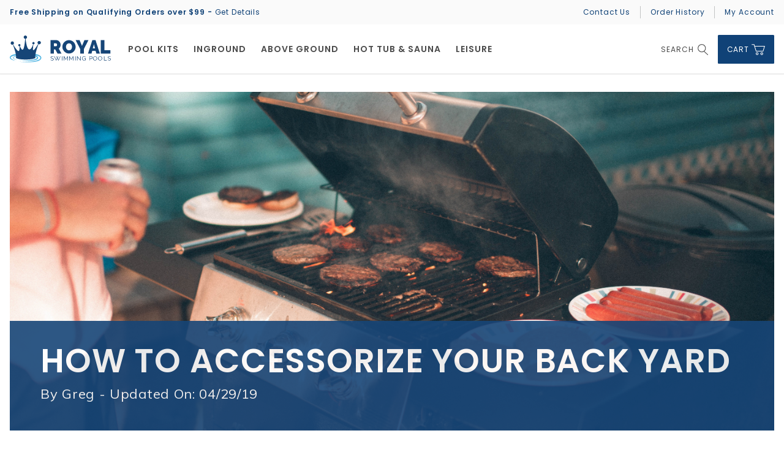

--- FILE ---
content_type: text/html; charset=UTF-8
request_url: https://blog.royalswimmingpools.com/blog/how-to-accessorize-your-backyard
body_size: 26702
content:
<!doctype html><!--[if lt IE 7]> <html class="no-js lt-ie9 lt-ie8 lt-ie7" lang="en" > <![endif]--><!--[if IE 7]>    <html class="no-js lt-ie9 lt-ie8" lang="en" >        <![endif]--><!--[if IE 8]>    <html class="no-js lt-ie9" lang="en" >               <![endif]--><!--[if gt IE 8]><!--><html class="no-js" lang="en"><!--<![endif]--><head>
    <meta charset="utf-8">
    <meta http-equiv="X-UA-Compatible" content="IE=edge,chrome=1">
    <meta name="author" content="Greg">
    <meta name="description" content="How to make your back yard more enjoyable and perfect for a staycation.">
    <meta name="generator" content="HubSpot">
    <title>How to Accessorize Your Back Yard</title>
    <link rel="shortcut icon" href="https://blog.royalswimmingpools.com/hubfs/favicon.png">
    
<meta name="viewport" content="width=device-width, initial-scale=1">

    <script src="/hs/hsstatic/jquery-libs/static-1.1/jquery/jquery-1.7.1.js"></script>
<script>hsjQuery = window['jQuery'];</script>
    <meta property="og:description" content="How to make your back yard more enjoyable and perfect for a staycation.">
    <meta property="og:title" content="How to Accessorize Your Back Yard">
    <meta name="twitter:description" content="How to make your back yard more enjoyable and perfect for a staycation.">
    <meta name="twitter:title" content="How to Accessorize Your Back Yard">

    

    

    <style>
a.cta_button{-moz-box-sizing:content-box !important;-webkit-box-sizing:content-box !important;box-sizing:content-box !important;vertical-align:middle}.hs-breadcrumb-menu{list-style-type:none;margin:0px 0px 0px 0px;padding:0px 0px 0px 0px}.hs-breadcrumb-menu-item{float:left;padding:10px 0px 10px 10px}.hs-breadcrumb-menu-divider:before{content:'›';padding-left:10px}.hs-featured-image-link{border:0}.hs-featured-image{float:right;margin:0 0 20px 20px;max-width:50%}@media (max-width: 568px){.hs-featured-image{float:none;margin:0;width:100%;max-width:100%}}.hs-screen-reader-text{clip:rect(1px, 1px, 1px, 1px);height:1px;overflow:hidden;position:absolute !important;width:1px}
</style>

<link rel="stylesheet" href="/hs/hsstatic/AsyncSupport/static-1.501/sass/comments_listing_asset.css">
<link rel="stylesheet" href="https://blog.royalswimmingpools.com/hubfs/hub_generated/module_assets/1/8607118743/1742093561202/module_Site_Search-Royal_Swimming_Pools_April2019.min.css">

    


    
<!--  Added by GoogleAnalytics integration -->
<script>
var _hsp = window._hsp = window._hsp || [];
_hsp.push(['addPrivacyConsentListener', function(consent) { if (consent.allowed || (consent.categories && consent.categories.analytics)) {
  (function(i,s,o,g,r,a,m){i['GoogleAnalyticsObject']=r;i[r]=i[r]||function(){
  (i[r].q=i[r].q||[]).push(arguments)},i[r].l=1*new Date();a=s.createElement(o),
  m=s.getElementsByTagName(o)[0];a.async=1;a.src=g;m.parentNode.insertBefore(a,m)
})(window,document,'script','//www.google-analytics.com/analytics.js','ga');
  ga('create','UA-1711481-2','auto');
  ga('send','pageview');
}}]);
</script>

<!-- /Added by GoogleAnalytics integration -->


<!-- Facebook Pixel Code -->
<script>
  !function(f,b,e,v,n,t,s)
  {if(f.fbq)return;n=f.fbq=function(){n.callMethod?
  n.callMethod.apply(n,arguments):n.queue.push(arguments)};
  if(!f._fbq)f._fbq=n;n.push=n;n.loaded=!0;n.version='2.0';
  n.queue=[];t=b.createElement(e);t.async=!0;
  t.src=v;s=b.getElementsByTagName(e)[0];
  s.parentNode.insertBefore(t,s)}(window, document,'script',
  'https://connect.facebook.net/en_US/fbevents.js');
  fbq('init', '342734036476097');
  fbq('track', 'PageView');
</script>
<!-- End Facebook Pixel Code -->
<!-- Google Tag Manager -->
<script>(function(w,d,s,l,i){w[l]=w[l]||[];w[l].push({'gtm.start':
new Date().getTime(),event:'gtm.js'});var f=d.getElementsByTagName(s)[0],
j=d.createElement(s),dl=l!='dataLayer'?'&l='+l:'';j.async=true;j.src=
'https://www.googletagmanager.com/gtm.js?id='+i+dl;f.parentNode.insertBefore(j,f);
})(window,document,'script','dataLayer','GTM-T2C7W3P');</script>
<!-- End Google Tag Manager -->
<link rel="amphtml" href="https://blog.royalswimmingpools.com/blog/how-to-accessorize-your-backyard?hs_amp=true">

<meta property="og:url" content="https://blog.royalswimmingpools.com/blog/how-to-accessorize-your-backyard">
<meta name="twitter:card" content="summary">

<link rel="canonical" href="https://blog.royalswimmingpools.com/blog/how-to-accessorize-your-backyard">
<!-- Facebook Pixel Code -->
<script>
  !function(f,b,e,v,n,t,s)
  {if(f.fbq)return;n=f.fbq=function(){n.callMethod?
  n.callMethod.apply(n,arguments):n.queue.push(arguments)};
  if(!f._fbq)f._fbq=n;n.push=n;n.loaded=!0;n.version='2.0';
  n.queue=[];t=b.createElement(e);t.async=!0;
  t.src=v;s=b.getElementsByTagName(e)[0];
  s.parentNode.insertBefore(t,s)}(window, document,'script',
  'https://connect.facebook.net/en_US/fbevents.js');
  fbq('init', '342734036476097');
  fbq('track', 'PageView');
</script>
<!-- End Facebook Pixel Code -->

<meta property="og:type" content="article">
<link rel="alternate" type="application/rss+xml" href="https://blog.royalswimmingpools.com/rss.xml">
<meta name="twitter:domain" content="blog.royalswimmingpools.com">
<meta name="twitter:site" content="@royalswimming">
<script src="//platform.linkedin.com/in.js" type="text/javascript">
    lang: en_US
</script>

<meta http-equiv="content-language" content="en">
<link rel="stylesheet" href="//7052064.fs1.hubspotusercontent-na1.net/hubfs/7052064/hub_generated/template_assets/DEFAULT_ASSET/1769202061201/template_layout.min.css">


<link rel="stylesheet" href="https://blog.royalswimmingpools.com/hubfs/hub_generated/template_assets/1/8606925615/1742046885107/template_Royal_Swimming_Pools_April2019-Blog_style.min.css">
<link rel="stylesheet" href="https://blog.royalswimmingpools.com/hubfs/hub_generated/template_assets/1/8543886280/1742046884616/template_Royal_Swimming_Pools_April2019-style.min.css">




</head>
<body class="blog   hs-content-id-6235057541 hs-blog-post hs-blog-id-6063952805" style="">
    <div class="header-container-wrapper">
    <div class="header-container container-fluid">

<div class="row-fluid-wrapper row-depth-1 row-number-1 ">
<div class="row-fluid ">
<div class="span12 widget-span widget-type-global_group " style="" data-widget-type="global_group" data-x="0" data-w="12">
<div class="" data-global-widget-path="generated_global_groups/8544022285.html"><div class="row-fluid-wrapper row-depth-1 row-number-1 ">
<div class="row-fluid ">
<div class="span12 widget-span widget-type-cell custom-header" style="" data-widget-type="cell" data-x="0" data-w="12">

<div class="row-fluid-wrapper row-depth-1 row-number-2 ">
<div class="row-fluid ">
<div class="span12 widget-span widget-type-cell custom-top-header" style="" data-widget-type="cell" data-x="0" data-w="12">

<div class="row-fluid-wrapper row-depth-1 row-number-3 ">
<div class="row-fluid ">
<div class="span12 widget-span widget-type-cell page-center" style="" data-widget-type="cell" data-x="0" data-w="12">

<div class="row-fluid-wrapper row-depth-1 row-number-4 ">
<div class="row-fluid ">
<div class="span6 widget-span widget-type-custom_widget custom-shipping" style="" data-widget-type="custom_widget" data-x="0" data-w="6">
<div id="hs_cos_wrapper_module_155414319647921" class="hs_cos_wrapper hs_cos_wrapper_widget hs_cos_wrapper_type_module widget-type-rich_text" style="" data-hs-cos-general-type="widget" data-hs-cos-type="module"><span id="hs_cos_wrapper_module_155414319647921_" class="hs_cos_wrapper hs_cos_wrapper_widget hs_cos_wrapper_type_rich_text" style="" data-hs-cos-general-type="widget" data-hs-cos-type="rich_text"><p><strong>Free Shipping on Qualifying Orders over $99 - </strong><a href="https://www.royalswimmingpools.com/shipping.html" rel=" noopener">Get Details</a></p></span></div>

</div><!--end widget-span -->
<div class="span6 widget-span widget-type-custom_widget custom-right-links" style="" data-widget-type="custom_widget" data-x="6" data-w="6">
<div id="hs_cos_wrapper_module_155414312105419" class="hs_cos_wrapper hs_cos_wrapper_widget hs_cos_wrapper_type_module widget-type-simple_menu" style="" data-hs-cos-general-type="widget" data-hs-cos-type="module"><span id="hs_cos_wrapper_module_155414312105419_" class="hs_cos_wrapper hs_cos_wrapper_widget hs_cos_wrapper_type_simple_menu" style="" data-hs-cos-general-type="widget" data-hs-cos-type="simple_menu"><div id="hs_menu_wrapper_module_155414312105419_" class="hs-menu-wrapper active-branch flyouts hs-menu-flow-vertical" role="navigation" data-sitemap-name="" data-menu-id="" aria-label="Navigation Menu">
 <ul role="menu">
  <li class="hs-menu-item hs-menu-depth-1" role="none"><a href="https://info.royalswimmingpools.com/contact.us" role="menuitem" target="_self">Contact Us</a></li>
  <li class="hs-menu-item hs-menu-depth-1" role="none"><a href="https://www.royalswimmingpools.com/order-history-list.html" role="menuitem" target="_self">Order History</a></li>
  <li class="hs-menu-item hs-menu-depth-1" role="none"><a href="https://www.royalswimmingpools.com/customer-log-in.html" role="menuitem" target="_self"> My Account</a></li>
 </ul>
</div></span></div>

</div><!--end widget-span -->
</div><!--end row-->
</div><!--end row-wrapper -->

</div><!--end widget-span -->
</div><!--end row-->
</div><!--end row-wrapper -->

</div><!--end widget-span -->
</div><!--end row-->
</div><!--end row-wrapper -->

<div class="row-fluid-wrapper row-depth-1 row-number-5 ">
<div class="row-fluid ">
<div class="span12 widget-span widget-type-cell custom-bottom-header" style="" data-widget-type="cell" data-x="0" data-w="12">

<div class="row-fluid-wrapper row-depth-1 row-number-6 ">
<div class="row-fluid ">
<div class="span12 widget-span widget-type-cell page-center" style="" data-widget-type="cell" data-x="0" data-w="12">

<div class="row-fluid-wrapper row-depth-1 row-number-7 ">
<div class="row-fluid ">
<div class="span12 widget-span widget-type-custom_widget custom-logo" style="" data-widget-type="custom_widget" data-x="0" data-w="12">
<div id="hs_cos_wrapper_module_1554143663245109" class="hs_cos_wrapper hs_cos_wrapper_widget hs_cos_wrapper_type_module widget-type-rich_text" style="" data-hs-cos-general-type="widget" data-hs-cos-type="module"><span id="hs_cos_wrapper_module_1554143663245109_" class="hs_cos_wrapper hs_cos_wrapper_widget hs_cos_wrapper_type_rich_text" style="" data-hs-cos-general-type="widget" data-hs-cos-type="rich_text"><a href="https://www.royalswimmingpools.com/" title="Royal Swimming Pools"> <img src="https://blog.royalswimmingpools.com/hubfs/Royal_Swimming_Pools_April2019/logo.svg" alt="Royal Swimming Pools" width="165" height="43"> </a></span></div>

</div><!--end widget-span -->
</div><!--end row-->
</div><!--end row-wrapper -->

<div class="row-fluid-wrapper row-depth-1 row-number-8 ">
<div class="row-fluid ">
<div class="span12 widget-span widget-type-custom_widget custom-menu-primary desktop" style="" data-widget-type="custom_widget" data-x="0" data-w="12">
<div id="hs_cos_wrapper_module_151811933987828" class="hs_cos_wrapper hs_cos_wrapper_widget hs_cos_wrapper_type_module widget-type-menu" style="" data-hs-cos-general-type="widget" data-hs-cos-type="module">
<span id="hs_cos_wrapper_module_151811933987828_" class="hs_cos_wrapper hs_cos_wrapper_widget hs_cos_wrapper_type_menu" style="" data-hs-cos-general-type="widget" data-hs-cos-type="menu"><div id="hs_menu_wrapper_module_151811933987828_" class="hs-menu-wrapper active-branch flyouts hs-menu-flow-horizontal" role="navigation" data-sitemap-name="default" data-menu-id="8559308690" aria-label="Navigation Menu">
 <ul role="menu">
  <li class="hs-menu-item hs-menu-depth-1 hs-item-has-children" role="none"><a href="https://www.royalswimmingpools.com/#" aria-haspopup="true" aria-expanded="false" role="menuitem">Pool Kits</a>
   <ul role="menu" class="hs-menu-children-wrapper">
    <li class="hs-menu-item hs-menu-depth-2 hs-item-has-children" role="none"><a href="javascript:;" role="menuitem">Inground</a>
     <ul role="menu" class="hs-menu-children-wrapper">
      <li class="hs-menu-item hs-menu-depth-3 hs-item-has-children" role="none"><a href="javascript:;" role="menuitem"></a>
       <ul role="menu" class="hs-menu-children-wrapper">
        <li class="hs-menu-item hs-menu-depth-4 hs-item-has-children" role="none"><a href="https://www.royalswimmingpools.com/diy-inground-swimming-pool-kits-do-it-yourself-pool-kits-from-royal-swimming-pools.html" role="menuitem"> Shapes</a>
         <ul role="menu" class="hs-menu-children-wrapper">
          <li class="hs-menu-item hs-menu-depth-5" role="none"><a href="https://www.royalswimmingpools.com/contemporary-l-shape-inground-pool-kits.html" role="menuitem">Contemporary-L</a></li>
          <li class="hs-menu-item hs-menu-depth-5" role="none"><a href="https://www.royalswimmingpools.com/Deer-Creek-Inground-Pool-Kits.html" role="menuitem">Deer Creek</a></li>
          <li class="hs-menu-item hs-menu-depth-5" role="none"><a href="https://www.royalswimmingpools.com/double-roman-inground-pool-kits.html" role="menuitem">Double Roman</a></li>
          <li class="hs-menu-item hs-menu-depth-5" role="none"><a href="https://www.royalswimmingpools.com/Merchant2/merchant.mvc?Screen=CTGY&amp;Category_Code=Flat-Kidney-Inground-Pool+Kits" role="menuitem">Flat Kidney</a></li>
          <li class="hs-menu-item hs-menu-depth-5" role="none"><a href="https://www.royalswimmingpools.com/gothic-inground-pool-kits.html" role="menuitem">Gothic</a></li>
          <li class="hs-menu-item hs-menu-depth-5" role="none"><a href="https://www.royalswimmingpools.com/Grecian-Inground-Pool-Kits.html" role="menuitem">Grecian</a></li>
          <li class="hs-menu-item hs-menu-depth-5" role="none"><a href="https://www.royalswimmingpools.com/Merchant2/merchant.mvc?Screen=CTGY&amp;Category_Code=Grecian-L-Shape-Inground-Pool+Kits" role="menuitem"> Grecian-L</a></li>
          <li class="hs-menu-item hs-menu-depth-5" role="none"><a href="https://www.royalswimmingpools.com/Merchant2/merchant.mvc?Screen=CTGY&amp;Category_Code=Kidney-Inground-Pool+Kits" role="menuitem"> Kidney</a></li>
          <li class="hs-menu-item hs-menu-depth-5" role="none"><a href="https://www.royalswimmingpools.com/lagoon-inground-pool-kits.html" role="menuitem"> Lagoon</a></li>
          <li class="hs-menu-item hs-menu-depth-5" role="none"><a href="https://www.royalswimmingpools.com/lazy-l-inground-pool-kits.html" role="menuitem"> Lazy-L</a></li>
          <li class="hs-menu-item hs-menu-depth-5" role="none"><a href="https://www.royalswimmingpools.com/l-shape-inground-pool-kits.html" role="menuitem"> L-Shape</a></li>
         </ul></li>
       </ul></li>
      <li class="hs-menu-item hs-menu-depth-3 hs-item-has-children" role="none"><a href="javascript:;" role="menuitem"></a>
       <ul role="menu" class="hs-menu-children-wrapper">
        <li class="hs-menu-item hs-menu-depth-4 hs-item-has-children" role="none"><a href="javascript:;" role="menuitem"></a>
         <ul role="menu" class="hs-menu-children-wrapper">
          <li class="hs-menu-item hs-menu-depth-5" role="none"><a href="https://www.royalswimmingpools.com/norlander-inground-pool-kits.html" role="menuitem"> Norlander</a></li>
          <li class="hs-menu-item hs-menu-depth-5" role="none"><a href="https://www.royalswimmingpools.com/oddyssey-inground-pool-kits.html" role="menuitem">Oddyssey</a></li>
          <li class="hs-menu-item hs-menu-depth-5" role="none"><a href="https://www.royalswimmingpools.com/Merchant2/merchant.mvc?Screen=CTGY&amp;Category_Code=Oval-Inground-Pool+Kits" role="menuitem"> Oval</a></li>
          <li class="hs-menu-item hs-menu-depth-5" role="none"><a href="https://www.royalswimmingpools.com/palette-inground-pool-kits.html" role="menuitem"> Palette</a></li>
          <li class="hs-menu-item hs-menu-depth-5" role="none"><a href="https://www.royalswimmingpools.com/Rectangle-Inground-Pool-Kits.html" role="menuitem"> Rectangle</a></li>
          <li class="hs-menu-item hs-menu-depth-5" role="none"><a href="https://www.royalswimmingpools.com/under-coping-track-auto-cover-rectangle-pool-kits.html" role="menuitem"> Rectangle with Auto Cover</a></li>
          <li class="hs-menu-item hs-menu-depth-5" role="none"><a href="https://www.royalswimmingpools.com/round-inground-pool-kits.html" role="menuitem"> Round</a></li>
          <li class="hs-menu-item hs-menu-depth-5" role="none"><a href="https://www.royalswimmingpools.com/single-roman-inground-pool-kits.html" role="menuitem"> Single Roman</a></li>
          <li class="hs-menu-item hs-menu-depth-5" role="none"><a href="https://www.royalswimmingpools.com/Merchant2/merchant.mvc?Screen=CTGY&amp;Category_Code=T-Shape-Inground-Pool-Sizes" role="menuitem"> T-Shape</a></li>
         </ul></li>
       </ul></li>
      <li class="hs-menu-item hs-menu-depth-3 hs-item-has-children" role="none"><a href="javascript:;" role="menuitem"></a>
       <ul role="menu" class="hs-menu-children-wrapper">
        <li class="hs-menu-item hs-menu-depth-4 hs-item-has-children" role="none"><a href="https://www.royalswimmingpools.com/inground-pool-building-supplies.html" role="menuitem"> Building Supplies</a>
         <ul role="menu" class="hs-menu-children-wrapper">
          <li class="hs-menu-item hs-menu-depth-5" role="none"><a href="https://www.royalswimmingpools.com/Inground-Pool-Coping.html" role="menuitem"> Coping</a></li>
          <li class="hs-menu-item hs-menu-depth-5" role="none"><a href="https://www.royalswimmingpools.com/inground-pool-deck-drainage.html" role="menuitem"> Deck &amp; Drainage</a></li>
          <li class="hs-menu-item hs-menu-depth-5" role="none"><a href="https://www.royalswimmingpools.com/inground-pool-plumbing-supplies.html" role="menuitem"> Plumbing, PVC, &amp; Fittings</a></li>
          <li class="hs-menu-item hs-menu-depth-5" role="none"><a href="https://www.royalswimmingpools.com/inground-pool-base-material.html" role="menuitem"> Pool Base Material</a></li>
          <li class="hs-menu-item hs-menu-depth-5" role="none"><a href="https://www.royalswimmingpools.com/inground-pool-skimmers-returns-fittings-etc.html" role="menuitem"> Skimmers &amp; Returns</a></li>
          <li class="hs-menu-item hs-menu-depth-5" role="none"><a href="https://www.royalswimmingpools.com/inground-pool-plumbing-supplies.html#/filter:f_type:Valves" role="menuitem"> Valves</a></li>
         </ul></li>
       </ul></li>
      <li class="hs-menu-item hs-menu-depth-3 hs-item-has-children" role="none"><a href="javascript:;" role="menuitem"></a>
       <ul role="menu" class="hs-menu-children-wrapper">
        <li class="hs-menu-item hs-menu-depth-4" role="none"><a href="https://info.royalswimmingpools.com/builder" role="menuitem"> Builder Programs</a></li>
        <li class="hs-menu-item hs-menu-depth-4 hs-item-has-children" role="none"><a href="javascript:;" role="menuitem">Menu Blue</a>
         <ul role="menu" class="hs-menu-children-wrapper">
          <li class="hs-menu-item hs-menu-depth-5" role="none"><a href="https://blog.royalswimmingpools.com/blog/build-your-own-swimming-pool-and-save-money" role="menuitem" target="_blank" rel="noopener"> DIY &amp; Save</a></li>
          <li class="hs-menu-item hs-menu-depth-5" role="none"><a href="https://blog.royalswimmingpools.com/blog/financing-options-for-your-new-pool" role="menuitem" target="_blank" rel="noopener"> Financing</a></li>
          <li class="hs-menu-item hs-menu-depth-5" role="none"><a href="https://blog.royalswimmingpools.com/what-pool-shape-should-i-get" role="menuitem" target="_blank" rel="noopener"> What Shape Should I Choose?</a></li>
          <li class="hs-menu-item hs-menu-depth-5" role="none"><a href="https://blog.royalswimmingpools.com/what-is-and-isnt-included-with-an-inground-swimming-pool-kit-from-royal-swimming-pools" role="menuitem" target="_blank" rel="noopener"> What's Included in a Kit?</a></li>
         </ul></li>
       </ul></li>
     </ul></li>
    <li class="hs-menu-item hs-menu-depth-2 hs-item-has-children" role="none"><a href="javascript:;" role="menuitem">Above Ground</a>
     <ul role="menu" class="hs-menu-children-wrapper">
      <li class="hs-menu-item hs-menu-depth-3 hs-item-has-children" role="none"><a href="javascript:;" role="menuitem"></a>
       <ul role="menu" class="hs-menu-children-wrapper">
        <li class="hs-menu-item hs-menu-depth-4" role="none"><a href="https://www.royalswimmingpools.com/above-ground-swimming-pools-shop-diy-and-save-royal-swimming-pools.html" role="menuitem"> Models</a></li>
       </ul></li>
      <li class="hs-menu-item hs-menu-depth-3 hs-item-has-children" role="none"><a href="javascript:;" role="menuitem"></a>
       <ul role="menu" class="hs-menu-children-wrapper">
        <li class="hs-menu-item hs-menu-depth-4" role="none"><a href="https://www.royalswimmingpools.com/above-ground-swimming-pools-shop-diy-and-save-royal-swimming-pools.html" role="menuitem"> Sizes</a></li>
       </ul></li>
      <li class="hs-menu-item hs-menu-depth-3 hs-item-has-children" role="none"><a href="javascript:;" role="menuitem"></a>
       <ul role="menu" class="hs-menu-children-wrapper">
        <li class="hs-menu-item hs-menu-depth-4" role="none"><a href="https://www.royalswimmingpools.com/above-ground-swimming-pools-shop-diy-and-save-royal-swimming-pools.html?type=Saltwater" role="menuitem"> Salt Water Compatible</a></li>
       </ul></li>
      <li class="hs-menu-item hs-menu-depth-3 hs-item-has-children" role="none"><a href="javascript:;" role="menuitem">Menu Blue</a>
       <ul role="menu" class="hs-menu-children-wrapper">
        <li class="hs-menu-item hs-menu-depth-4" role="none"><a href="https://blog.royalswimmingpools.com/blog/financing-options-for-your-new-pool" role="menuitem"> Financing</a></li>
        <li class="hs-menu-item hs-menu-depth-4" role="none"><a href="//blog.royalswimmingpools.com/buy-semi-inground-pool-instead" role="menuitem"> Above Ground or Semi-Inground?</a></li>
        <li class="hs-menu-item hs-menu-depth-4" role="none"><a href="https://blog.royalswimmingpools.com/chlorine-vs.-saltwater-vs.-mineral-system-pool-sanitizers" role="menuitem"> Salt or Chlorine?</a></li>
        <li class="hs-menu-item hs-menu-depth-4" role="none"><a href="https://blog.royalswimmingpools.com/how-deep-are-above-ground-pools" role="menuitem"> What Wall Height?</a></li>
       </ul></li>
     </ul></li>
    <li class="hs-menu-item hs-menu-depth-2 hs-item-has-children" role="none"><a href="javascript:;" role="menuitem">Semi-Inground</a>
     <ul role="menu" class="hs-menu-children-wrapper">
      <li class="hs-menu-item hs-menu-depth-3 hs-item-has-children" role="none"><a href="javascript:;" role="menuitem"></a>
       <ul role="menu" class="hs-menu-children-wrapper">
        <li class="hs-menu-item hs-menu-depth-4" role="none"><a href="https://www.royalswimmingpools.com/above-ground-swimming-pools-shop-diy-and-save-royal-swimming-pools.html?type=Semi-Inground" role="menuitem"> Models</a></li>
       </ul></li>
      <li class="hs-menu-item hs-menu-depth-3 hs-item-has-children" role="none"><a href="javascript:;" role="menuitem"></a>
       <ul role="menu" class="hs-menu-children-wrapper">
        <li class="hs-menu-item hs-menu-depth-4" role="none"><a href="https://www.royalswimmingpools.com/above-ground-swimming-pools-shop-diy-and-save-royal-swimming-pools.html?type=Semi-Inground" role="menuitem"> Sizes</a></li>
       </ul></li>
      <li class="hs-menu-item hs-menu-depth-3 hs-item-has-children" role="none"><a href="javascript:;" role="menuitem"></a>
       <ul role="menu" class="hs-menu-children-wrapper">
        <li class="hs-menu-item hs-menu-depth-4" role="none"><a href="https://www.royalswimmingpools.com/above-ground-swimming-pools-shop-diy-and-save-royal-swimming-pools.html?type=Semi-Inground&amp;type=Saltwater" role="menuitem"> Salt Water Compatible</a></li>
       </ul></li>
      <li class="hs-menu-item hs-menu-depth-3 hs-item-has-children" role="none"><a href="javascript:;" role="menuitem">Menu Blue</a>
       <ul role="menu" class="hs-menu-children-wrapper">
        <li class="hs-menu-item hs-menu-depth-4" role="none"><a href="https://blog.royalswimmingpools.com/blog/financing-options-for-your-new-pool" role="menuitem"> Financing</a></li>
        <li class="hs-menu-item hs-menu-depth-4" role="none"><a href="//blog.royalswimmingpools.com/buy-semi-inground-pool-instead" role="menuitem"> Above Ground or Semi-Inground?</a></li>
        <li class="hs-menu-item hs-menu-depth-4" role="none"><a href="https://blog.royalswimmingpools.com/chlorine-vs.-saltwater-vs.-mineral-system-pool-sanitizers" role="menuitem"> Salt or Chlorine?</a></li>
        <li class="hs-menu-item hs-menu-depth-4" role="none"><a href="https://blog.royalswimmingpools.com/how-deep-are-above-ground-pools" role="menuitem"> What Wall Height?</a></li>
       </ul></li>
     </ul></li>
   </ul></li>
  <li class="hs-menu-item hs-menu-depth-1 hs-item-has-children" role="none"><a href="https://www.royalswimmingpools.com/diy-inground-swimming-pool-kits-do-it-yourself-pool-kits-from-royal-swimming-pools.html" aria-haspopup="true" aria-expanded="false" role="menuitem">Inground</a>
   <ul role="menu" class="hs-menu-children-wrapper">
    <li class="hs-menu-item hs-menu-depth-2 hs-item-has-children" role="none"><a href="https://www.royalswimmingpools.com/Inground-Pool-Accessories.html" role="menuitem">Accessories</a>
     <ul role="menu" class="hs-menu-children-wrapper">
      <li class="hs-menu-item hs-menu-depth-3 hs-item-has-children" role="none"><a href="javascript:;" role="menuitem"></a>
       <ul role="menu" class="hs-menu-children-wrapper">
        <li class="hs-menu-item hs-menu-depth-4 hs-item-has-children" role="none"><a href="https://www.royalswimmingpools.com/inground-pool-building-supplies.html" role="menuitem"> Building Supplies</a>
         <ul role="menu" class="hs-menu-children-wrapper">
          <li class="hs-menu-item hs-menu-depth-5" role="none"><a href="https://www.royalswimmingpools.com/Inground-Pool-Coping.html" role="menuitem"> Coping</a></li>
          <li class="hs-menu-item hs-menu-depth-5" role="none"><a href="https://www.royalswimmingpools.com/inground-pool-deck-drainage.html" role="menuitem"> Deck &amp; Drainage</a></li>
          <li class="hs-menu-item hs-menu-depth-5" role="none"><a href="https://www.royalswimmingpools.com/inground-pool-plumbing-supplies.html" role="menuitem"> Plumbing, PVC, &amp; Fittings</a></li>
          <li class="hs-menu-item hs-menu-depth-5" role="none"><a href="https://www.royalswimmingpools.com/inground-pool-base-material.html" role="menuitem"> Pool Base Material</a></li>
          <li class="hs-menu-item hs-menu-depth-5" role="none"><a href="https://www.royalswimmingpools.com/inground-pool-skimmers-returns-fittings-etc.html" role="menuitem"> Skimmers &amp; Returns</a></li>
          <li class="hs-menu-item hs-menu-depth-5" role="none"><a href="https://www.royalswimmingpools.com/inground-pool-plumbing-supplies.html" role="menuitem"> Valves</a></li>
         </ul></li>
        <li class="hs-menu-item hs-menu-depth-4 hs-item-has-children" role="none"><a href="https://www.royalswimmingpools.com/inground-pool-controls-automation.html" role="menuitem"> Control &amp; Automation</a>
         <ul role="menu" class="hs-menu-children-wrapper">
          <li class="hs-menu-item hs-menu-depth-5" role="none"><a href="https://www.royalswimmingpools.com/inground-pool-controls-automation.html" role="menuitem"> Control Systems</a></li>
          <li class="hs-menu-item hs-menu-depth-5" role="none"><a href="https://www.royalswimmingpools.com/inground-pool-controls-automation.html" role="menuitem"> Control Accessories</a></li>
          <li class="hs-menu-item hs-menu-depth-5" role="none"><a href="https://www.royalswimmingpools.com/inground-pool-complete-salt-systems.html" role="menuitem"> Salt &amp; Automation Packages</a></li>
         </ul></li>
       </ul></li>
      <li class="hs-menu-item hs-menu-depth-3 hs-item-has-children" role="none"><a href="javascript:;" role="menuitem"></a>
       <ul role="menu" class="hs-menu-children-wrapper">
        <li class="hs-menu-item hs-menu-depth-4 hs-item-has-children" role="none"><a href="https://www.royalswimmingpools.com/inground-pool-diving-boards.html" role="menuitem"> Diving Boards</a>
         <ul role="menu" class="hs-menu-children-wrapper">
          <li class="hs-menu-item hs-menu-depth-5" role="none"><a href="https://www.royalswimmingpools.com/inground-pool-diving-boards.html" role="menuitem"> Complete Diving Boards</a></li>
         </ul></li>
        <li class="hs-menu-item hs-menu-depth-4 hs-item-has-children" role="none"><a href="https://www.royalswimmingpools.com/inground-pool-ladders-steps.html" role="menuitem"> Ladders &amp; Steps</a>
         <ul role="menu" class="hs-menu-children-wrapper">
          <li class="hs-menu-item hs-menu-depth-5" role="none"><a href="https://www.royalswimmingpools.com/Inground-Pool-Bolt-On-Steps.html" role="menuitem"> Bolt-On Steps</a></li>
          <li class="hs-menu-item hs-menu-depth-5" role="none"><a href="https://www.royalswimmingpools.com/inground-pool-vinyl-over-steps.html" role="menuitem"> Vinyl-Over Steps</a></li>
          <li class="hs-menu-item hs-menu-depth-5" role="none"><a href="https://www.royalswimmingpools.com/Inground-Pool-Ladders.html" role="menuitem"> Ladders</a></li>
          <li class="hs-menu-item hs-menu-depth-5" role="none"><a href="https://www.royalswimmingpools.com/Inground-Pool-Handrails.html" role="menuitem"> Handrails</a></li>
          <li class="hs-menu-item hs-menu-depth-5" role="none"><a href="https://www.royalswimmingpools.com/inground-pool-anchors.html" role="menuitem"> Handrail &amp; Ladder Anchors</a></li>
         </ul></li>
       </ul></li>
      <li class="hs-menu-item hs-menu-depth-3 hs-item-has-children" role="none"><a href="javascript:;" role="menuitem"></a>
       <ul role="menu" class="hs-menu-children-wrapper">
        <li class="hs-menu-item hs-menu-depth-4 hs-item-has-children" role="none"><a href="https://www.royalswimmingpools.com/Inground-Pool-Lights.html" role="menuitem"> Lights</a>
         <ul role="menu" class="hs-menu-children-wrapper">
          <li class="hs-menu-item hs-menu-depth-5" role="none"><a href="https://www.royalswimmingpools.com/Inground-Pool-Lights.html#/filter:f_type:LED" role="menuitem"> LED Lights</a></li>
          <li class="hs-menu-item hs-menu-depth-5" role="none"><a href="https://www.royalswimmingpools.com/Inground-Pool-Lights.html#/filter:f_type:Incandescent" role="menuitem"> Incandescent Lights</a></li>
          <li class="hs-menu-item hs-menu-depth-5" role="none"><a href="https://www.royalswimmingpools.com/Inground-Pool-Lights.html#/filter:f_type:12V" role="menuitem"> 12V Lights</a></li>
          <li class="hs-menu-item hs-menu-depth-5" role="none"><a href="https://www.royalswimmingpools.com/inground-pool-light-niches-transformers.html" role="menuitem"> Light Niches/Housings</a></li>
         </ul></li>
        <li class="hs-menu-item hs-menu-depth-4" role="none"><a href="https://www.royalswimmingpools.com/inground-pool-slides.html" role="menuitem"> Slides</a></li>
        <li class="hs-menu-item hs-menu-depth-4" role="none"><a href="https://www.royalswimmingpools.com/inground-pool-spillover-poolside-spas.html" role="menuitem"> Spillover &amp; Pool Side Spas</a></li>
       </ul></li>
      <li class="hs-menu-item hs-menu-depth-3 hs-item-has-children" role="none"><a href="javascript:;" role="menuitem"></a>
       <ul role="menu" class="hs-menu-children-wrapper">
        <li class="hs-menu-item hs-menu-depth-4 hs-item-has-children" role="none"><a href="https://www.royalswimmingpools.com/inground-pool-swimouts-benches-tanning-ledges.html" role="menuitem"> Swimouts, Benches, &amp; Tanning Ledges</a>
         <ul role="menu" class="hs-menu-children-wrapper">
          <li class="hs-menu-item hs-menu-depth-5" role="none"><a href="https://www.royalswimmingpools.com/inground-pool-bolt-on-swimouts.html" role="menuitem"> Bolt-On</a></li>
          <li class="hs-menu-item hs-menu-depth-5" role="none"><a href="https://www.royalswimmingpools.com/inground-pool-vinyl-over-swimouts.html" role="menuitem"> Vinyl-Over</a></li>
         </ul></li>
        <li class="hs-menu-item hs-menu-depth-4 hs-item-has-children" role="none"><a href="https://www.royalswimmingpools.com/inground-pool-water-features.html" role="menuitem"> Water Features</a>
         <ul role="menu" class="hs-menu-children-wrapper">
          <li class="hs-menu-item hs-menu-depth-5" role="none"><a href="https://www.royalswimmingpools.com/inground-pool-water-features.html#/filter:f_type:Deck$2520Jets/filter:f_type:Wall$2520Jets" role="menuitem"> Deck Jets &amp; Wall Jets</a></li>
          <li class="hs-menu-item hs-menu-depth-5" role="none"><a href="https://www.royalswimmingpools.com/inground-pool-water-features.html#/filter:f_type:Waterfall$2520Kits" role="menuitem"> Waterfalls</a></li>
         </ul></li>
       </ul></li>
     </ul></li>
    <li class="hs-menu-item hs-menu-depth-2 hs-item-has-children" role="none"><a href="https://www.royalswimmingpools.com/inground-pool-equipment.html" role="menuitem">Equipment</a>
     <ul role="menu" class="hs-menu-children-wrapper">
      <li class="hs-menu-item hs-menu-depth-3 hs-item-has-children" role="none"><a href="javascript:;" role="menuitem"></a>
       <ul role="menu" class="hs-menu-children-wrapper">
        <li class="hs-menu-item hs-menu-depth-4 hs-item-has-children" role="none"><a href="https://www.royalswimmingpools.com/inground-pool-automatic-cleaners.html" role="menuitem"> Automatic Cleaners</a>
         <ul role="menu" class="hs-menu-children-wrapper">
          <li class="hs-menu-item hs-menu-depth-5" role="none"><a href="https://www.royalswimmingpools.com/inground-pool-automatic-cleaners.html#/filter:f_type:Pressure" role="menuitem"> Pressure Cleaners</a></li>
          <li class="hs-menu-item hs-menu-depth-5" role="none"><a href="https://www.royalswimmingpools.com/inground-pool-automatic-cleaners.html#/filter:f_type:Robotic" role="menuitem"> Robotic Cleaners</a></li>
          <li class="hs-menu-item hs-menu-depth-5" role="none"><a href="https://www.royalswimmingpools.com/inground-pool-automatic-cleaners.html#/filter:f_type:Suction" role="menuitem"> Suction Cleaners</a></li>
          <li class="hs-menu-item hs-menu-depth-5" role="none"><a href="https://www.royalswimmingpools.com/inground-pool-automatic-cleaners.html#/filter:f_type:Booster$2520Pump" role="menuitem"> Cleaner Accessories</a></li>
         </ul></li>
        <li class="hs-menu-item hs-menu-depth-4 hs-item-has-children" role="none"><a href="https://www.royalswimmingpools.com/inground-pool-chemical-feeders.html" role="menuitem"> Chemical Feeders</a>
         <ul role="menu" class="hs-menu-children-wrapper">
          <li class="hs-menu-item hs-menu-depth-5" role="none"><a href="https://www.royalswimmingpools.com/inground-pool-chemical-feeders.html#/filter:f_type:Floating$2520Chlorinator" role="menuitem"> Floating Chlorinators</a></li>
          <li class="hs-menu-item hs-menu-depth-5" role="none"><a href="https://www.royalswimmingpools.com/inground-pool-chemical-feeders.html#/filter:f_type:Inline$2520Chlorinator" role="menuitem"> Inline Chlorine Feeder</a></li>
          <li class="hs-menu-item hs-menu-depth-5" role="none"><a href="https://www.royalswimmingpools.com/inground-pool-chemical-feeders.html#/filter:f_type:Low$2520Chlorine$2520System" role="menuitem"> Ionizer &amp; Mineral Systems</a></li>
          <li class="hs-menu-item hs-menu-depth-5" role="none"><a href="https://www.royalswimmingpools.com/inground-pool-chemical-feeders.html#/filter:f_type:Offline$2520Chlorinator" role="menuitem"> Offline Chlorine Feeder</a></li>
         </ul></li>
       </ul></li>
      <li class="hs-menu-item hs-menu-depth-3 hs-item-has-children" role="none"><a href="javascript:;" role="menuitem"></a>
       <ul role="menu" class="hs-menu-children-wrapper">
        <li class="hs-menu-item hs-menu-depth-4 hs-item-has-children" role="none"><a href="https://www.royalswimmingpools.com/inground-pool-filters.html" role="menuitem"> Filters</a>
         <ul role="menu" class="hs-menu-children-wrapper">
          <li class="hs-menu-item hs-menu-depth-5" role="none"><a href="https://www.royalswimmingpools.com/inground-pool-filters.html#/filter:f_type:Sand$2520Filter" role="menuitem"> Sand Filters</a></li>
          <li class="hs-menu-item hs-menu-depth-5" role="none"><a href="https://www.royalswimmingpools.com/inground-pool-filters.html#/filter:f_type:Cartridge$2520Filter" role="menuitem"> Base Cartridge Filters</a></li>
          <li class="hs-menu-item hs-menu-depth-5" role="none"><a href="https://www.royalswimmingpools.com/inground-pool-filters.html#/filter:f_type:DE$2520Filter" role="menuitem"> DE Filters</a></li>
          <li class="hs-menu-item hs-menu-depth-5" role="none"><a href="https://www.royalswimmingpools.com/filter-media-sand-de-powder.html" role="menuitem"> Filter Sand &amp; DE</a></li>
          <li class="hs-menu-item hs-menu-depth-5" role="none"><a href="https://www.royalswimmingpools.com/filter-cartridges.html" role="menuitem"> Replacement Filter Cartridges</a></li>
          <li class="hs-menu-item hs-menu-depth-5" role="none"><a href="https://www.royalswimmingpools.com/multiport-valves.html" role="menuitem"> Multiport Valves</a></li>
         </ul></li>
        <li class="hs-menu-item hs-menu-depth-4 hs-item-has-children" role="none"><a href="https://www.royalswimmingpools.com/inground-pool-heaters.html" role="menuitem"> Heaters</a>
         <ul role="menu" class="hs-menu-children-wrapper">
          <li class="hs-menu-item hs-menu-depth-5" role="none"><a href="https://www.royalswimmingpools.com/inground-pool-heaters.html#/filter:f_type:Heat$2520Pump$2520with$2520Cooling/filter:f_type:Heat$2520Pump" role="menuitem"> Heat Pumps</a></li>
          <li class="hs-menu-item hs-menu-depth-5" role="none"><a href="https://www.royalswimmingpools.com/inground-pool-heaters.html#/filter:f_type:Gas$2520Heater" role="menuitem"> Propane/Natural Gas Heaters</a></li>
          <li class="hs-menu-item hs-menu-depth-5" role="none"><a href="https://www.royalswimmingpools.com/inground-pool-heaters.html#/filter:f_type:Solar$2520Heater" role="menuitem"> Solar Heating Systems</a></li>
         </ul></li>
       </ul></li>
      <li class="hs-menu-item hs-menu-depth-3 hs-item-has-children" role="none"><a href="javascript:;" role="menuitem"></a>
       <ul role="menu" class="hs-menu-children-wrapper">
        <li class="hs-menu-item hs-menu-depth-4 hs-item-has-children" role="none"><a href="https://www.royalswimmingpools.com/pool-maintenance-equipment.html" role="menuitem"> Maintenance</a>
         <ul role="menu" class="hs-menu-children-wrapper">
          <li class="hs-menu-item hs-menu-depth-5" role="none"><a href="https://www.royalswimmingpools.com/pool-maintenance-equipment.html#/filter:f_type:Leaf$2520Skimmer/filter:f_type:Leaf$2520Rake" role="menuitem"> Leaf Nets/Skimmers</a></li>
          <li class="hs-menu-item hs-menu-depth-5" role="none"><a href="https://www.royalswimmingpools.com/pool-maintenance-equipment.html#/filter:f_type:Telepole" role="menuitem"> Telescoping Poles</a></li>
          <li class="hs-menu-item hs-menu-depth-5" role="none"><a href="https://www.royalswimmingpools.com/pool-maintenance-equipment.html#/filter:f_type:Vacuum$2520Head" role="menuitem"> Vacuum Heads</a></li>
          <li class="hs-menu-item hs-menu-depth-5" role="none"><a href="https://www.royalswimmingpools.com/pool-maintenance-equipment.html#/filter:f_type:Vacuum$2520Hose/filter:f_type:Vacuum$2520Hose$2520-$2520Inground" role="menuitem"> Vacuum Hoses</a></li>
          <li class="hs-menu-item hs-menu-depth-5" role="none"><a href="https://www.royalswimmingpools.com/pool-maintenance-equipment.html#/filter:f_type:Brush" role="menuitem"> Wall Brushes</a></li>
         </ul></li>
        <li class="hs-menu-item hs-menu-depth-4 hs-item-has-children" role="none"><a href="https://www.royalswimmingpools.com/inground-pool-pumps.html" role="menuitem"> Pumps</a>
         <ul role="menu" class="hs-menu-children-wrapper">
          <li class="hs-menu-item hs-menu-depth-5" role="none"><a href="https://www.royalswimmingpools.com/inground-pool-pumps.html#/filter:speed:Single$2520Speed" role="menuitem"> Single Speed Pumps</a></li>
          <li class="hs-menu-item hs-menu-depth-5" role="none"><a href="https://www.royalswimmingpools.com/inground-pool-pumps.html#/filter:speed:Variable$2520Speed" role="menuitem"> Variable Speed Pumps</a></li>
          <li class="hs-menu-item hs-menu-depth-5" role="none"><a href="https://www.royalswimmingpools.com/inground-pool-pumps.html#/filter:speed:Two$2520Speed" role="menuitem"> Two-Speed Pumps</a></li>
          <li class="hs-menu-item hs-menu-depth-5" role="none"><a href="https://www.royalswimmingpools.com/inground-pool-pumps.html#/filter:f_type:Booster$2520Pump" role="menuitem"> Booster Pumps</a></li>
          <li class="hs-menu-item hs-menu-depth-5" role="none"><a href="https://www.royalswimmingpools.com/pump-timers.html" role="menuitem"> Pump Timers</a></li>
         </ul></li>
       </ul></li>
      <li class="hs-menu-item hs-menu-depth-3 hs-item-has-children" role="none"><a href="javascript:;" role="menuitem"></a>
       <ul role="menu" class="hs-menu-children-wrapper">
        <li class="hs-menu-item hs-menu-depth-4 hs-item-has-children" role="none"><a href="https://www.royalswimmingpools.com/inground-pool-complete-salt-systems.html" role="menuitem"> Salt Systems</a>
         <ul role="menu" class="hs-menu-children-wrapper">
          <li class="hs-menu-item hs-menu-depth-5" role="none"><a href="https://www.royalswimmingpools.com/inground-pool-complete-salt-systems.html" role="menuitem"> Complete Salt System</a></li>
          <li class="hs-menu-item hs-menu-depth-5" role="none"><a href="https://www.royalswimmingpools.com/inground-pool-salt-cells.html" role="menuitem"> Salt Cells</a></li>
          <li class="hs-menu-item hs-menu-depth-5" role="none"><a href="https://www.royalswimmingpools.com/salt-accessories.html" role="menuitem"> Salt &amp; Accessories</a></li>
         </ul></li>
       </ul></li>
     </ul></li>
    <li class="hs-menu-item hs-menu-depth-2 hs-item-has-children" role="none"><a href="https://www.royalswimmingpools.com/Pool-Chemicals.html" role="menuitem">Chemicals</a>
     <ul role="menu" class="hs-menu-children-wrapper">
      <li class="hs-menu-item hs-menu-depth-3 hs-item-has-children" role="none"><a href="javascript:;" role="menuitem"></a>
       <ul role="menu" class="hs-menu-children-wrapper">
        <li class="hs-menu-item hs-menu-depth-4 hs-item-has-children" role="none"><a href="https://www.royalswimmingpools.com/Pool-Chemicals.html" role="menuitem"> Chemicals</a>
         <ul role="menu" class="hs-menu-children-wrapper">
          <li class="hs-menu-item hs-menu-depth-5" role="none"><a href="https://www.royalswimmingpools.com/Pool-Chemicals.html#/filter:f_type:Algaecide" role="menuitem"> Algaecide</a></li>
          <li class="hs-menu-item hs-menu-depth-5" role="none"><a href="https://www.royalswimmingpools.com/Pool-Chemicals.html#/filter:f_type:Balancing$2520Chemicals" role="menuitem"> Balancing Chemicals</a></li>
          <li class="hs-menu-item hs-menu-depth-5" role="none"><a href="https://www.royalswimmingpools.com/Pool-Chemicals.html#/filter:f_type:Bromine" role="menuitem"> Bromine</a></li>
          <li class="hs-menu-item hs-menu-depth-5" role="none"><a href="https://www.royalswimmingpools.com/Pool-Chemicals.html#/filter:f_type:Chlorine" role="menuitem"> Chlorine</a></li>
          <li class="hs-menu-item hs-menu-depth-5" role="none"><a href="https://www.royalswimmingpools.com/Pool-Chemicals.html#/filter:f_type:Clarifiers$2520$2526$2520Cleaning" role="menuitem"> Clarifiers &amp; Cleaning Chemicals</a></li>
          <li class="hs-menu-item hs-menu-depth-5" role="none"><a href="https://www.royalswimmingpools.com/Pool-Chemicals.html#/filter:f_type:Shock" role="menuitem"> Shock</a></li>
          <li class="hs-menu-item hs-menu-depth-5" role="none"><a href="https://www.royalswimmingpools.com/Pool-Chemicals.html#/filter:f_type:Start-Up$2520Chemicals" role="menuitem"> Spring Opening Chemicals</a></li>
          <li class="hs-menu-item hs-menu-depth-5" role="none"><a href="https://www.royalswimmingpools.com/Pool-Chemicals.html#/filter:f_type:Clarifiers$2520$2526$2520Cleaning" role="menuitem"> Stain Removal</a></li>
          <li class="hs-menu-item hs-menu-depth-5" role="none"><a href="https://www.royalswimmingpools.com/Pool-Chemicals.html#/filter:f_type:Water$2520Testing" role="menuitem"> Water Test Kits</a></li>
          <li class="hs-menu-item hs-menu-depth-5" role="none"><a href="https://www.royalswimmingpools.com/Pool-Chemicals.html#/filter:f_type:Winter$2520Chemicals" role="menuitem"> Winter Closing Chemicals</a></li>
          <li class="hs-menu-item hs-menu-depth-5" role="none"><a href="https://www.royalswimmingpools.com/Pool-Chemicals.html#/filter:f_type:Other$2520Chemicals" role="menuitem"> Other Chemicals</a></li>
         </ul></li>
       </ul></li>
     </ul></li>
    <li class="hs-menu-item hs-menu-depth-2 hs-item-has-children" role="none"><a href="https://www.royalswimmingpools.com/inground-pool-covers.html" role="menuitem">Covers</a>
     <ul role="menu" class="hs-menu-children-wrapper">
      <li class="hs-menu-item hs-menu-depth-3 hs-item-has-children" role="none"><a href="javascript:;" role="menuitem"></a>
       <ul role="menu" class="hs-menu-children-wrapper">
        <li class="hs-menu-item hs-menu-depth-4 hs-item-has-children" role="none"><a href="javascript:;" role="menuitem"> Types</a>
         <ul role="menu" class="hs-menu-children-wrapper">
          <li class="hs-menu-item hs-menu-depth-5" role="none"><a href="https://www.royalswimmingpools.com/automatic-covers.html" role="menuitem"> Automatic Covers</a></li>
          <li class="hs-menu-item hs-menu-depth-5" role="none"><a href="https://www.royalswimmingpools.com/swimming-pool-safety-covers-royal-swimming-pools.html" role="menuitem"> Safety Covers</a></li>
          <li class="hs-menu-item hs-menu-depth-5" role="none"><a href="https://www.royalswimmingpools.com/inground-pool-covers.html#!?WC_TYPE=f%7CSolar&amp;q=2" role="menuitem"> Solar Covers</a></li>
          <li class="hs-menu-item hs-menu-depth-5" role="none"><a href="https://www.royalswimmingpools.com/inground-pool-winter-covers.html" role="menuitem"> Winter Covers</a></li>
         </ul></li>
       </ul></li>
      <li class="hs-menu-item hs-menu-depth-3 hs-item-has-children" role="none"><a href="javascript:;" role="menuitem"></a>
       <ul role="menu" class="hs-menu-children-wrapper">
        <li class="hs-menu-item hs-menu-depth-4 hs-item-has-children" role="none"><a href="https://www.royalswimmingpools.com/cover-accessories.html" role="menuitem"> Accessories</a>
         <ul role="menu" class="hs-menu-children-wrapper">
          <li class="hs-menu-item hs-menu-depth-5" role="none"><a href="https://www.royalswimmingpools.com/cover-pumps.html" role="menuitem"> Cover Pumps</a></li>
          <li class="hs-menu-item hs-menu-depth-5" role="none"><a href="https://www.royalswimmingpools.com/water-tubes-blocks.html" role="menuitem"> Water Tubes</a></li>
          <li class="hs-menu-item hs-menu-depth-5" role="none"><a href="https://www.royalswimmingpools.com/inground-pool-winterizing-supplies.html" role="menuitem"> Winterizing Supplies</a></li>
          <li class="hs-menu-item hs-menu-depth-5" role="none"><a href="https://www.royalswimmingpools.com/inground-pool-solar-reels.html" role="menuitem"> Solar Cover Reels</a></li>
          <li class="hs-menu-item hs-menu-depth-5" role="none"><a href="https://www.royalswimmingpools.com/Safety-Cover-Parts.html" role="menuitem"> Safety Cover Parts</a></li>
          <li class="hs-menu-item hs-menu-depth-5" role="none"><a href="https://www.royalswimmingpools.com/cover-patch-repair-kits.html" role="menuitem"> Patch &amp; Repair Kits</a></li>
          <li class="hs-menu-item hs-menu-depth-5" role="none"><a href="https://www.royalswimmingpools.com/Merchant2/merchant.mvc?Screen=CTGY&amp;Category_Code=Temp-Fee" role="menuitem"> Safety Cover Matching</a></li>
         </ul></li>
       </ul></li>
     </ul></li>
    <li class="hs-menu-item hs-menu-depth-2 hs-item-has-children" role="none"><a href="https://www.royalswimmingpools.com/Inground-Pool-Liners.html" role="menuitem">Liners</a>
     <ul role="menu" class="hs-menu-children-wrapper">
      <li class="hs-menu-item hs-menu-depth-3 hs-item-has-children" role="none"><a href="javascript:;" role="menuitem"></a>
       <ul role="menu" class="hs-menu-children-wrapper">
        <li class="hs-menu-item hs-menu-depth-4 hs-item-has-children" role="none"><a href="javascript:;" role="menuitem"> Inground Liners</a>
         <ul role="menu" class="hs-menu-children-wrapper">
          <li class="hs-menu-item hs-menu-depth-5" role="none"><a href="https://www.royalswimmingpools.com/Inground-Pool-Liners.html" role="menuitem"> Liner Patterns</a></li>
          <li class="hs-menu-item hs-menu-depth-5" role="none"><a href="https://www.royalswimmingpools.com/inground-pool-liner-accessories.html#/filter:f_type:Liner$2520Patch$2520Kit" role="menuitem"> Patch &amp; Repair Kits</a></li>
          <li class="hs-menu-item hs-menu-depth-5" role="none"><a href="https://www.royalswimmingpools.com/liner-accessories.html" role="menuitem"> Liner Accessories</a></li>
          <li class="hs-menu-item hs-menu-depth-5" role="none"><a href="https://blog.royalswimmingpools.com/how-to-measure-and-order-a-replacement-vinyl-pool-liner" role="menuitem"> Measuring Instructions</a></li>
         </ul></li>
       </ul></li>
     </ul></li>
   </ul></li>
  <li class="hs-menu-item hs-menu-depth-1 hs-item-has-children" role="none"><a href="https://www.royalswimmingpools.com/above-ground-swimming-pools-shop-diy-and-save-royal-swimming-pools.html" aria-haspopup="true" aria-expanded="false" role="menuitem">Above Ground</a>
   <ul role="menu" class="hs-menu-children-wrapper">
    <li class="hs-menu-item hs-menu-depth-2 hs-item-has-children" role="none"><a href="https://www.royalswimmingpools.com/Above-Ground-Pool-Accessories.html" role="menuitem">Accessories</a>
     <ul role="menu" class="hs-menu-children-wrapper">
      <li class="hs-menu-item hs-menu-depth-3 hs-item-has-children" role="none"><a href="javascript:;" role="menuitem"></a>
       <ul role="menu" class="hs-menu-children-wrapper">
        <li class="hs-menu-item hs-menu-depth-4 hs-item-has-children" role="none"><a href="https://www.royalswimmingpools.com/above-ground-pool-ladders-steps.html" role="menuitem"> Ladders &amp; Steps</a>
         <ul role="menu" class="hs-menu-children-wrapper">
          <li class="hs-menu-item hs-menu-depth-5" role="none"><a href="https://www.royalswimmingpools.com/above-ground-pool-ladders-steps.html#/filter:f_type:Deck$2520Ladder" role="menuitem">Deck Ladders</a></li>
          <li class="hs-menu-item hs-menu-depth-5" role="none"><a href="https://www.royalswimmingpools.com/above-ground-pool-ladders-steps.html#/filter:f_type:A-Frame$2520Ladder" role="menuitem"> A-Frame Ladders</a></li>
          <li class="hs-menu-item hs-menu-depth-5" role="none"><a href="https://www.royalswimmingpools.com/above-ground-pool-ladders-steps.html#/filter:f_type:Entry$2520Step" role="menuitem"> Steps</a></li>
          <li class="hs-menu-item hs-menu-depth-5" role="none"><a href="https://www.royalswimmingpools.com/above-ground-pool-ladder-step-accessories.html" role="menuitem"> Ladder &amp; Step Accessories</a></li>
         </ul></li>
       </ul></li>
      <li class="hs-menu-item hs-menu-depth-3 hs-item-has-children" role="none"><a href="javascript:;" role="menuitem"></a>
       <ul role="menu" class="hs-menu-children-wrapper">
        <li class="hs-menu-item hs-menu-depth-4 hs-item-has-children" role="none"><a href="https://www.royalswimmingpools.com/above-ground-pool-lights-fountains.html" role="menuitem"> Lights &amp; Fountains</a>
         <ul role="menu" class="hs-menu-children-wrapper">
          <li class="hs-menu-item hs-menu-depth-5" role="none"><a href="https://www.royalswimmingpools.com/above-ground-pool-lights-fountains.html" role="menuitem"> Shop All</a></li>
         </ul></li>
       </ul></li>
     </ul></li>
    <li class="hs-menu-item hs-menu-depth-2 hs-item-has-children" role="none"><a href="https://www.royalswimmingpools.com/above-ground-pool-equipment.html" role="menuitem">Equipment</a>
     <ul role="menu" class="hs-menu-children-wrapper">
      <li class="hs-menu-item hs-menu-depth-3 hs-item-has-children" role="none"><a href="javascript:;" role="menuitem"></a>
       <ul role="menu" class="hs-menu-children-wrapper">
        <li class="hs-menu-item hs-menu-depth-4 hs-item-has-children" role="none"><a href="https://www.royalswimmingpools.com/above-ground-pool-automatic-cleaners.html" role="menuitem"> Automatic Cleaners</a>
         <ul role="menu" class="hs-menu-children-wrapper">
          <li class="hs-menu-item hs-menu-depth-5" role="none"><a href="https://www.royalswimmingpools.com/above-ground-pool-automatic-cleaners.html#/filter:f_type:Pressure" role="menuitem"> Pressure Cleaners</a></li>
          <li class="hs-menu-item hs-menu-depth-5" role="none"><a href="https://www.royalswimmingpools.com/above-ground-pool-automatic-cleaners.html#/filter:f_type:Robotic" role="menuitem"> Robotic Cleaners</a></li>
          <li class="hs-menu-item hs-menu-depth-5" role="none"><a href="https://www.royalswimmingpools.com/above-ground-pool-automatic-cleaners.html#/filter:f_type:Suction" role="menuitem"> Suction Cleaners</a></li>
         </ul></li>
        <li class="hs-menu-item hs-menu-depth-4 hs-item-has-children" role="none"><a href="https://www.royalswimmingpools.com/above-ground-pool-chemical-feeders.html" role="menuitem"> Chemical Feeders</a>
         <ul role="menu" class="hs-menu-children-wrapper">
          <li class="hs-menu-item hs-menu-depth-5" role="none"><a href="https://www.royalswimmingpools.com/above-ground-pool-chemical-feeders.html#/filter:f_type:Floating$2520Chlorinator" role="menuitem"> Floating Chlorinators</a></li>
          <li class="hs-menu-item hs-menu-depth-5" role="none"><a href="https://www.royalswimmingpools.com/above-ground-pool-chemical-feeders.html#/filter:f_type:Inline$2520Chlorinator" role="menuitem"> Inline Chlorine Feeder</a></li>
          <li class="hs-menu-item hs-menu-depth-5" role="none"><a href="https://www.royalswimmingpools.com/above-ground-pool-chemical-feeders.html#/filter:f_type:Low$2520Chlorine$2520System" role="menuitem"> Ionizer &amp; Mineral Systems</a></li>
          <li class="hs-menu-item hs-menu-depth-5" role="none"><a href="https://www.royalswimmingpools.com/above-ground-pool-chemical-feeders.html#/filter:f_type:Offline$2520Chlorinator" role="menuitem"> Offline Chlorine Feeder</a></li>
          <li class="hs-menu-item hs-menu-depth-5" role="none"><a href="https://www.royalswimmingpools.com/above-ground-pool-chemical-feeders.html#/filter:f_type:Ozonator" role="menuitem"> Ozonators</a></li>
         </ul></li>
       </ul></li>
      <li class="hs-menu-item hs-menu-depth-3 hs-item-has-children" role="none"><a href="javascript:;" role="menuitem"></a>
       <ul role="menu" class="hs-menu-children-wrapper">
        <li class="hs-menu-item hs-menu-depth-4 hs-item-has-children" role="none"><a href="https://www.royalswimmingpools.com/Above-Ground-Pool-Pumps-Filters.html" role="menuitem"> Filters</a>
         <ul role="menu" class="hs-menu-children-wrapper">
          <li class="hs-menu-item hs-menu-depth-5" role="none"><a href="https://www.royalswimmingpools.com/Above-Ground-Pool-Pumps-Filters.html#/filter:f_type:Sand/filter:f_type:Filter$2520Only$2520-$2520Sand" role="menuitem"> Sand Filters</a></li>
          <li class="hs-menu-item hs-menu-depth-5" role="none"><a href="https://www.royalswimmingpools.com/Above-Ground-Pool-Pumps-Filters.html#/filter:f_type:Cartridge" role="menuitem"> Cartridge Filters</a></li>
          <li class="hs-menu-item hs-menu-depth-5" role="none"><a href="https://www.royalswimmingpools.com/Above-Ground-Pool-Pumps-Filters.html#/filter:f_type:DE" role="menuitem"> DE Filters</a></li>
          <li class="hs-menu-item hs-menu-depth-5" role="none"><a href="https://www.royalswimmingpools.com/filter-media-sand-de-powder.html" role="menuitem"> Filter Sand &amp; DE</a></li>
          <li class="hs-menu-item hs-menu-depth-5" role="none"><a href="https://www.royalswimmingpools.com/filter-cartridges.html" role="menuitem"> Replacement Filter Cartridges</a></li>
          <li class="hs-menu-item hs-menu-depth-5" role="none"><a href="https://www.royalswimmingpools.com/multiport-valves.html" role="menuitem"> Multiport Valves</a></li>
         </ul></li>
        <li class="hs-menu-item hs-menu-depth-4 hs-item-has-children" role="none"><a href="https://www.royalswimmingpools.com/above-ground-pool-heaters.html" role="menuitem"> Heaters</a>
         <ul role="menu" class="hs-menu-children-wrapper">
          <li class="hs-menu-item hs-menu-depth-5" role="none"><a href="https://www.royalswimmingpools.com/above-ground-pool-heaters.html#/filter:f_type:Heat$2520Pump" role="menuitem"> Heat Pumps</a></li>
          <li class="hs-menu-item hs-menu-depth-5" role="none"><a href="https://www.royalswimmingpools.com/above-ground-pool-heaters.html#/filter:f_type:Solar$2520System" role="menuitem">Solar Heating Systems</a></li>
         </ul></li>
       </ul></li>
      <li class="hs-menu-item hs-menu-depth-3 hs-item-has-children" role="none"><a href="javascript:;" role="menuitem"></a>
       <ul role="menu" class="hs-menu-children-wrapper">
        <li class="hs-menu-item hs-menu-depth-4 hs-item-has-children" role="none"><a href="https://www.royalswimmingpools.com/pool-maintenance-equipment.html" role="menuitem"> Maintenance</a>
         <ul role="menu" class="hs-menu-children-wrapper">
          <li class="hs-menu-item hs-menu-depth-5" role="none"><a href="https://www.royalswimmingpools.com/pool-maintenance-equipment.html#/filter:f_type:Leaf$2520Skimmer/filter:f_type:Leaf$2520Rake" role="menuitem"> Leaf Nets/Skimmers</a></li>
          <li class="hs-menu-item hs-menu-depth-5" role="none"><a href="https://www.royalswimmingpools.com/pool-maintenance-equipment.html#/filter:f_type:Telepole" role="menuitem"> Telescoping Poles</a></li>
          <li class="hs-menu-item hs-menu-depth-5" role="none"><a href="https://www.royalswimmingpools.com/pool-maintenance-equipment.html#/filter:f_type:Vacuum$2520Head" role="menuitem"> Vacuum Heads</a></li>
          <li class="hs-menu-item hs-menu-depth-5" role="none"><a href="https://www.royalswimmingpools.com/pool-maintenance-equipment.html#/filter:f_type:Vacuum$2520Hose/filter:f_type:Vacuum$2520Hose$2520-$2520Inground" role="menuitem"> Vacuum Hoses</a></li>
          <li class="hs-menu-item hs-menu-depth-5" role="none"><a href="https://www.royalswimmingpools.com/pool-maintenance-equipment.html#/filter:f_type:Brush" role="menuitem"> Wall Brushes</a></li>
         </ul></li>
        <li class="hs-menu-item hs-menu-depth-4 hs-item-has-children" role="none"><a href="https://www.royalswimmingpools.com/Above-Ground-Pool-Pumps-Filters.html" role="menuitem"> Pumps</a>
         <ul role="menu" class="hs-menu-children-wrapper">
          <li class="hs-menu-item hs-menu-depth-5" role="none"><a href="https://www.royalswimmingpools.com/Above-Ground-Pool-Pumps-Filters.html#/filter:speed:Single$2520Speed" role="menuitem"> Single Speed Pumps</a></li>
          <li class="hs-menu-item hs-menu-depth-5" role="none"><a href="https://www.royalswimmingpools.com/Above-Ground-Pool-Pumps-Filters.html#/filter:speed:Two$2520Speed" role="menuitem"> Two-Speed Pumps</a></li>
          <li class="hs-menu-item hs-menu-depth-5" role="none"><a href="https://www.royalswimmingpools.com/pump-timers.html" role="menuitem"> Pump Timers</a></li>
         </ul></li>
       </ul></li>
      <li class="hs-menu-item hs-menu-depth-3 hs-item-has-children" role="none"><a href="javascript:;" role="menuitem"></a>
       <ul role="menu" class="hs-menu-children-wrapper">
        <li class="hs-menu-item hs-menu-depth-4 hs-item-has-children" role="none"><a href="https://www.royalswimmingpools.com/above-ground-pool-complete-salt-systems.html" role="menuitem"> Salt Systems</a>
         <ul role="menu" class="hs-menu-children-wrapper">
          <li class="hs-menu-item hs-menu-depth-5" role="none"><a href="https://www.royalswimmingpools.com/above-ground-pool-complete-salt-systems.html" role="menuitem"> Complete Salt System</a></li>
          <li class="hs-menu-item hs-menu-depth-5" role="none"><a href="https://www.royalswimmingpools.com/above-ground-pool-salt-cells.html" role="menuitem"> Salt Cells</a></li>
          <li class="hs-menu-item hs-menu-depth-5" role="none"><a href="https://www.royalswimmingpools.com/salt-accessories.html" role="menuitem"> Salt &amp; Accessories</a></li>
         </ul></li>
       </ul></li>
     </ul></li>
    <li class="hs-menu-item hs-menu-depth-2 hs-item-has-children" role="none"><a href="https://www.royalswimmingpools.com/Pool-Chemicals.html" role="menuitem">Chemicals</a>
     <ul role="menu" class="hs-menu-children-wrapper">
      <li class="hs-menu-item hs-menu-depth-3 hs-item-has-children" role="none"><a href="javascript:;" role="menuitem"></a>
       <ul role="menu" class="hs-menu-children-wrapper">
        <li class="hs-menu-item hs-menu-depth-4 hs-item-has-children" role="none"><a href="https://www.royalswimmingpools.com/Pool-Chemicals.html" role="menuitem"> Chemicals</a>
         <ul role="menu" class="hs-menu-children-wrapper">
          <li class="hs-menu-item hs-menu-depth-5" role="none"><a href="https://www.royalswimmingpools.com/Pool-Chemicals.html#/filter:f_type:Algaecide" role="menuitem"> Algaecide</a></li>
          <li class="hs-menu-item hs-menu-depth-5" role="none"><a href="https://www.royalswimmingpools.com/Pool-Chemicals.html#/filter:f_type:Balancing$2520Chemicals" role="menuitem"> Balancing Chemicals</a></li>
          <li class="hs-menu-item hs-menu-depth-5" role="none"><a href="https://www.royalswimmingpools.com/Pool-Chemicals.html#/filter:f_type:Bromine" role="menuitem"> Bromine</a></li>
          <li class="hs-menu-item hs-menu-depth-5" role="none"><a href="https://www.royalswimmingpools.com/Pool-Chemicals.html#/filter:f_type:Chlorine" role="menuitem"> Chlorine</a></li>
          <li class="hs-menu-item hs-menu-depth-5" role="none"><a href="https://www.royalswimmingpools.com/Pool-Chemicals.html#/filter:f_type:Clarifiers$2520$2526$2520Cleaning" role="menuitem"> Clarifiers &amp; Cleaning Chemicals</a></li>
          <li class="hs-menu-item hs-menu-depth-5" role="none"><a href="https://www.royalswimmingpools.com/Pool-Chemicals.html#/filter:f_type:Shock" role="menuitem"> Shock</a></li>
          <li class="hs-menu-item hs-menu-depth-5" role="none"><a href="https://www.royalswimmingpools.com/Pool-Chemicals.html#/filter:f_type:Start-Up$2520Chemicals" role="menuitem"> Spring Opening Chemicals</a></li>
          <li class="hs-menu-item hs-menu-depth-5" role="none"><a href="https://www.royalswimmingpools.com/Pool-Chemicals.html#/filter:f_type:Clarifiers$2520$2526$2520Cleaning" role="menuitem"> Stain Removal</a></li>
          <li class="hs-menu-item hs-menu-depth-5" role="none"><a href="https://www.royalswimmingpools.com/Pool-Chemicals.html#/filter:f_type:Water$2520Testing" role="menuitem"> Water Test Kits</a></li>
          <li class="hs-menu-item hs-menu-depth-5" role="none"><a href="https://www.royalswimmingpools.com/Pool-Chemicals.html#/filter:f_type:Winter$2520Chemicals" role="menuitem"> Winter Closing Chemicals</a></li>
          <li class="hs-menu-item hs-menu-depth-5" role="none"><a href="https://www.royalswimmingpools.com/Pool-Chemicals.html#/filter:f_type:Other$2520Chemicals" role="menuitem"> Other Chemicals</a></li>
         </ul></li>
       </ul></li>
     </ul></li>
    <li class="hs-menu-item hs-menu-depth-2 hs-item-has-children" role="none"><a href="https://www.royalswimmingpools.com/above-ground-pool-covers.html" role="menuitem">Covers</a>
     <ul role="menu" class="hs-menu-children-wrapper">
      <li class="hs-menu-item hs-menu-depth-3 hs-item-has-children" role="none"><a href="javascript:;" role="menuitem"></a>
       <ul role="menu" class="hs-menu-children-wrapper">
        <li class="hs-menu-item hs-menu-depth-4 hs-item-has-children" role="none"><a href="javascript:;" role="menuitem"> Types</a>
         <ul role="menu" class="hs-menu-children-wrapper">
          <li class="hs-menu-item hs-menu-depth-5" role="none"><a href="https://www.royalswimmingpools.com/above-ground-pool-covers.html#!?AG_WC_TYPE=f%7CSolar&amp;q=2" role="menuitem"> Solar Covers</a></li>
          <li class="hs-menu-item hs-menu-depth-5" role="none"><a href="https://www.royalswimmingpools.com/above-ground-pool-winter-covers.html" role="menuitem"> Winter Covers</a></li>
          <li class="hs-menu-item hs-menu-depth-5" role="none"><a href="https://www.royalswimmingpools.com/above-ground-pool-covers.html#!?AG_WC_TYPE=f%7CMesh&amp;q=2" role="menuitem"> Mesh Covers</a></li>
          <li class="hs-menu-item hs-menu-depth-5" role="none"><a href="https://www.royalswimmingpools.com/above-ground-pool-covers.html#!?AG_WC_TYPE=f%7CLeaf%20Net&amp;q=2" role="menuitem"> Leaf Net Covers</a></li>
         </ul></li>
       </ul></li>
      <li class="hs-menu-item hs-menu-depth-3 hs-item-has-children" role="none"><a href="javascript:;" role="menuitem"></a>
       <ul role="menu" class="hs-menu-children-wrapper">
        <li class="hs-menu-item hs-menu-depth-4 hs-item-has-children" role="none"><a href="https://www.royalswimmingpools.com/cover-accessories.html" role="menuitem"> Accessories</a>
         <ul role="menu" class="hs-menu-children-wrapper">
          <li class="hs-menu-item hs-menu-depth-5" role="none"><a href="https://www.royalswimmingpools.com/cover-pumps.html" role="menuitem"> Cover Pumps</a></li>
          <li class="hs-menu-item hs-menu-depth-5" role="none"><a href="https://www.royalswimmingpools.com/above-ground-pool-cover-securing-supplies.html#/filter:f_type:Wall$2520Bags" role="menuitem"> Water Bags</a></li>
          <li class="hs-menu-item hs-menu-depth-5" role="none"><a href="https://www.royalswimmingpools.com/above-ground-pool-winterizing-supplies.html" role="menuitem"> Winterizing Supplies</a></li>
          <li class="hs-menu-item hs-menu-depth-5" role="none"><a href="https://www.royalswimmingpools.com/above-ground-pool-solar-reels.html" role="menuitem"> Solar Cover Reels</a></li>
          <li class="hs-menu-item hs-menu-depth-5" role="none"><a href="https://www.royalswimmingpools.com/cover-patch-repair-kits.html" role="menuitem"> Patch &amp; Repair Kits</a></li>
         </ul></li>
       </ul></li>
     </ul></li>
    <li class="hs-menu-item hs-menu-depth-2 hs-item-has-children" role="none"><a href="https://www.royalswimmingpools.com/Above-Ground-Pool-Liners.html" role="menuitem">Liners</a>
     <ul role="menu" class="hs-menu-children-wrapper">
      <li class="hs-menu-item hs-menu-depth-3 hs-item-has-children" role="none"><a href="javascript:;" role="menuitem"></a>
       <ul role="menu" class="hs-menu-children-wrapper">
        <li class="hs-menu-item hs-menu-depth-4 hs-item-has-children" role="none"><a href="javascript:;" role="menuitem"> Types</a>
         <ul role="menu" class="hs-menu-children-wrapper">
          <li class="hs-menu-item hs-menu-depth-5" role="none"><a href="https://www.royalswimmingpools.com/Above-Ground-Pool-Liners.html#/filter:f_type:Overlap" role="menuitem"> Overlap Liners</a></li>
          <li class="hs-menu-item hs-menu-depth-5" role="none"><a href="https://www.royalswimmingpools.com/Above-Ground-Pool-Liners.html#/filter:f_type:Expandable" role="menuitem"> Expandable Liners</a></li>
          <li class="hs-menu-item hs-menu-depth-5" role="none"><a href="https://www.royalswimmingpools.com/Above-Ground-Pool-Liners.html#/filter:f_type:Beaded" role="menuitem"> Beaded Liners</a></li>
          <li class="hs-menu-item hs-menu-depth-5" role="none"><a href="https://www.royalswimmingpools.com/Above-Ground-Pool-Liners.html#/filter:f_type:Unibead" role="menuitem"> Unibead Liners</a></li>
         </ul></li>
       </ul></li>
      <li class="hs-menu-item hs-menu-depth-3 hs-item-has-children" role="none"><a href="javascript:;" role="menuitem"></a>
       <ul role="menu" class="hs-menu-children-wrapper">
        <li class="hs-menu-item hs-menu-depth-4 hs-item-has-children" role="none"><a href="https://www.royalswimmingpools.com/above-ground-pool-liner-accessories.html" role="menuitem"> Accessories</a>
         <ul role="menu" class="hs-menu-children-wrapper">
          <li class="hs-menu-item hs-menu-depth-5" role="none"><a href="https://www.royalswimmingpools.com/above-ground-pool-liner-accessories.html#/filter:f_type:Pool$2520Bottom$2520Pad" role="menuitem"> Pool Bottom Pads</a></li>
          <li class="hs-menu-item hs-menu-depth-5" role="none"><a href="https://www.royalswimmingpools.com/above-ground-pool-liner-accessories.html#/filter:f_type:Foam$2520Cove" role="menuitem"> Foam Cove</a></li>
          <li class="hs-menu-item hs-menu-depth-5" role="none"><a href="https://www.royalswimmingpools.com/above-ground-pool-liner-accessories.html#/filter:f_type:Coping$2520Strips" role="menuitem"> Coping Strips</a></li>
          <li class="hs-menu-item hs-menu-depth-5" role="none"><a href="https://www.royalswimmingpools.com/above-ground-pool-liner-accessories.html#/filter:f_type:Bead$2520Receiver$252FTrack" role="menuitem"> Bead Receiver Track</a></li>
          <li class="hs-menu-item hs-menu-depth-5" role="none"><a href="https://www.royalswimmingpools.com/above-ground-pool-liner-accessories.html#/filter:f_type:Grass$2520Killer" role="menuitem"> Grass Killer</a></li>
          <li class="hs-menu-item hs-menu-depth-5" role="none"><a href="https://www.royalswimmingpools.com/above-ground-pool-liner-accessories.html#/filter:f_type:Liner$2520Patch$2520Kit" role="menuitem"> Patch &amp; Repair Kits</a></li>
          <li class="hs-menu-item hs-menu-depth-5" role="none"><a href="https://www.royalswimmingpools.com/above-ground-pool-liner-accessories.html#/filter:f_type:Wall$2520Foam" role="menuitem"> Wall Foam</a></li>
         </ul></li>
       </ul></li>
     </ul></li>
   </ul></li>
  <li class="hs-menu-item hs-menu-depth-1 hs-item-has-children" role="none"><a href="https://www.royalswimmingpools.com/#" aria-haspopup="true" aria-expanded="false" role="menuitem">Hot Tub &amp; Sauna</a>
   <ul role="menu" class="hs-menu-children-wrapper">
    <li class="hs-menu-item hs-menu-depth-2 hs-item-has-children" role="none"><a href="https://www.royalswimmingpools.com/hot-tubs.html" role="menuitem">Hot Tubs</a>
     <ul role="menu" class="hs-menu-children-wrapper">
      <li class="hs-menu-item hs-menu-depth-3 hs-item-has-children" role="none"><a href="javascript:;" role="menuitem"></a>
       <ul role="menu" class="hs-menu-children-wrapper">
        <li class="hs-menu-item hs-menu-depth-4 hs-item-has-children" role="none"><a href="https://www.royalswimmingpools.com/hot-tub-accessories.html" role="menuitem"> Accessories</a>
         <ul role="menu" class="hs-menu-children-wrapper">
          <li class="hs-menu-item hs-menu-depth-5" role="none"><a href="https://www.royalswimmingpools.com/hot-tub-steps.html" role="menuitem"> Steps</a></li>
          <li class="hs-menu-item hs-menu-depth-5" role="none"><a href="https://www.royalswimmingpools.com/hot-tub-covers.html" role="menuitem"> Covers</a></li>
          <li class="hs-menu-item hs-menu-depth-5" role="none"><a href="https://www.royalswimmingpools.com/hot-tub-cover-lifts.html" role="menuitem"> Cover Lifts</a></li>
          <li class="hs-menu-item hs-menu-depth-5" role="none"><a href="https://www.royalswimmingpools.com/hot-tub-chemicals.html" role="menuitem"> Chemicals</a></li>
          <li class="hs-menu-item hs-menu-depth-5" role="none"><a href="https://www.royalswimmingpools.com/other-hot-tub-accessories.html" role="menuitem"> Other Accessories</a></li>
         </ul></li>
       </ul></li>
      <li class="hs-menu-item hs-menu-depth-3 hs-item-has-children" role="none"><a href="javascript:;" role="menuitem"></a>
       <ul role="menu" class="hs-menu-children-wrapper">
        <li class="hs-menu-item hs-menu-depth-4" role="none"><a href="https://www.royalswimmingpools.com/other-hot-tub-accessories.html" role="menuitem"> Royal Series Spas</a></li>
        <li class="hs-menu-item hs-menu-depth-4" role="none"><a href="https://www.royalswimmingpools.com/inflatable-hot-tubs.html" role="menuitem"> Inflatable Spas</a></li>
        <li class="hs-menu-item hs-menu-depth-4" role="none"><a href="https://www.royalswimmingpools.com/inground-pool-spillover-poolside-spas.html" role="menuitem"> Spillover &amp; Poolside Spas</a></li>
       </ul></li>
     </ul></li>
    <li class="hs-menu-item hs-menu-depth-2 hs-item-has-children" role="none"><a href="https://www.royalswimmingpools.com/saunas.html" role="menuitem">Saunas</a>
     <ul role="menu" class="hs-menu-children-wrapper">
      <li class="hs-menu-item hs-menu-depth-3 hs-item-has-children" role="none"><a href="javascript:;" role="menuitem"></a>
       <ul role="menu" class="hs-menu-children-wrapper">
        <li class="hs-menu-item hs-menu-depth-4" role="none"><a href="https://www.royalswimmingpools.com/sauna-accessories.html" role="menuitem"> Accessories</a></li>
        <li class="hs-menu-item hs-menu-depth-4" role="none"><a href="https://www.royalswimmingpools.com/infrared-home-saunas.html#/filter:f_type:Portable" role="menuitem"> Portable Saunas</a></li>
        <li class="hs-menu-item hs-menu-depth-4" role="none"><a href="https://www.royalswimmingpools.com/infrared-home-saunas.html" role="menuitem"> Heatwave Infrared Saunas</a></li>
       </ul></li>
     </ul></li>
   </ul></li>
  <li class="hs-menu-item hs-menu-depth-1 hs-item-has-children" role="none"><a href="https://www.royalswimmingpools.com/#" aria-haspopup="true" aria-expanded="false" role="menuitem">Leisure</a>
   <ul role="menu" class="hs-menu-children-wrapper">
    <li class="hs-menu-item hs-menu-depth-2 hs-item-has-children" role="none"><a href="https://www.royalswimmingpools.com/patio-deck.html" role="menuitem">Patio &amp; Deck</a>
     <ul role="menu" class="hs-menu-children-wrapper">
      <li class="hs-menu-item hs-menu-depth-3 hs-item-has-children" role="none"><a href="javascript:;" role="menuitem"></a>
       <ul role="menu" class="hs-menu-children-wrapper">
        <li class="hs-menu-item hs-menu-depth-4" role="none"><a href="https://www.royalswimmingpools.com/grills.html" role="menuitem"> Grills</a></li>
        <li class="hs-menu-item hs-menu-depth-4" role="none"><a href="https://www.royalswimmingpools.com/Patio-Umbrellas.html" role="menuitem"> Umbrellas</a></li>
        <li class="hs-menu-item hs-menu-depth-4" role="none"><a href="https://www.royalswimmingpools.com/water-features-25969.html" role="menuitem"> Water Features</a></li>
       </ul></li>
     </ul></li>
    <li class="hs-menu-item hs-menu-depth-2 hs-item-has-children" role="none"><a href="https://www.royalswimmingpools.com/games.html" role="menuitem">Indoor Game Tables</a>
     <ul role="menu" class="hs-menu-children-wrapper">
      <li class="hs-menu-item hs-menu-depth-3 hs-item-has-children" role="none"><a href="javascript:;" role="menuitem"></a>
       <ul role="menu" class="hs-menu-children-wrapper">
        <li class="hs-menu-item hs-menu-depth-4" role="none"><a href="https://www.royalswimmingpools.com/games.html#/filter:f_type:Air$2520Hockey" role="menuitem"> Air Hockey</a></li>
        <li class="hs-menu-item hs-menu-depth-4" role="none"><a href="https://www.royalswimmingpools.com/games.html#/filter:f_type:Basketball" role="menuitem"> Basketball</a></li>
        <li class="hs-menu-item hs-menu-depth-4" role="none"><a href="https://www.royalswimmingpools.com/games.html#/filter:f_type:Bumper$2520Pool" role="menuitem"> Bumper Pool</a></li>
        <li class="hs-menu-item hs-menu-depth-4" role="none"><a href="https://www.royalswimmingpools.com/games.html#/filter:f_type:Darts" role="menuitem"> Darts</a></li>
        <li class="hs-menu-item hs-menu-depth-4" role="none"><a href="https://www.royalswimmingpools.com/games.html#/filter:f_type:Foosball" role="menuitem"> Foosball</a></li>
        <li class="hs-menu-item hs-menu-depth-4" role="none"><a href="https://www.royalswimmingpools.com/games.html#/filter:f_type:Multi-Game" role="menuitem"> Multi-Game</a></li>
        <li class="hs-menu-item hs-menu-depth-4" role="none"><a href="https://www.royalswimmingpools.com/games.html#/filter:f_type:Poker" role="menuitem"> Poker</a></li>
        <li class="hs-menu-item hs-menu-depth-4" role="none"><a href="https://www.royalswimmingpools.com/games.html#/filter:f_type:Billiards$252FPool" role="menuitem"> Pool &amp; Billiards</a></li>
        <li class="hs-menu-item hs-menu-depth-4" role="none"><a href="https://www.royalswimmingpools.com/games.html#/filter:f_type:Shuffleboard" role="menuitem"> Shuffleboard</a></li>
        <li class="hs-menu-item hs-menu-depth-4" role="none"><a href="https://www.royalswimmingpools.com/games.html#/filter:f_type:Skee$2520Ball" role="menuitem"> Skeeball</a></li>
        <li class="hs-menu-item hs-menu-depth-4" role="none"><a href="https://www.royalswimmingpools.com/games.html#/filter:f_type:Table$2520Tennis" role="menuitem"> Table Tennis</a></li>
        <li class="hs-menu-item hs-menu-depth-4" role="none"><a href="https://www.royalswimmingpools.com/games.html#/filter:f_type:Game$2520Room$2520Accessories" role="menuitem"> Game Accessories</a></li>
       </ul></li>
     </ul></li>
   </ul></li>
 </ul>
</div></span></div>

</div><!--end widget-span -->
</div><!--end row-->
</div><!--end row-wrapper -->

<div class="row-fluid-wrapper row-depth-1 row-number-9 ">
<div class="row-fluid ">
<div class="span12 widget-span widget-type-custom_widget custom-search" style="" data-widget-type="custom_widget" data-x="0" data-w="12">
<div id="hs_cos_wrapper_module_155414405418032" class="hs_cos_wrapper hs_cos_wrapper_widget hs_cos_wrapper_type_module" style="" data-hs-cos-general-type="widget" data-hs-cos-type="module"><ul class="c-navigation__row x-transfigure-navigation__row">
<li class="c-navigation__list u-position-relative">
<a class="c-navigation__link u-color-gray-50 u-text-uppercase search-link" data-hook="show-related" data-target="quick-search">
<span class="x-fancy-lines u-position-relative u-flex">
<span class="u-hidden search-text">Search</span>
<div class="icon">
<svg viewbox="0 0 18 18" id="icon-search" width="100%" height="100%"> <g fill="#4A4A4A" fill-rule="evenodd"> <path fill-rule="nonzero" d="M6.7483125,13.3265625 C3.100125,13.3265625 0.1321875,10.357875 0.1321875,6.7096875 C0.1321875,3.0615 3.1003125,0.09375 6.7483125,0.09375 C10.39725,0.09375 13.3651875,3.0616875 13.3651875,6.709875 C13.3651875,10.3580625 10.39725,13.3265625 6.7483125,13.3265625 Z M6.7483125,1.20675 C3.7138125,1.20675 1.2451875,3.675375 1.2451875,6.709875 C1.2451875,9.744375 3.7138125,12.21225 6.7483125,12.21225 C9.783,12.21225 12.250875,9.744375 12.250875,6.709875 C12.250875,3.675375 9.783,1.20675 6.7483125,1.20675 Z"></path> <path d="M16.5613125,17.90625 C16.4131875,17.90625 16.2650625,17.8546846 16.155,17.7539785 L10.394625,12.4619789 C10.185375,12.2686491 10.1960625,11.965076 10.4205,11.7835464 C10.64325,11.6026634 10.9951875,11.6113923 11.20725,11.8058537 L16.9678125,17.0978533 C17.1770625,17.2911831 17.166375,17.5945946 16.9419375,17.7761242 C16.8345,17.862767 16.69875,17.90625 16.5613125,17.90625 Z"></path> </g> </svg>
</div>
</span>
</a>
<div class="t-global-search" data-hook="quick-search">
<meta itemprop="url" content="//www.royalswimmingpools.com/">
<form class="t-global-search__form u-bg-white" method="get" action="https://www.royalswimmingpools.com/product-search.html" itemprop="potentialAction" itemscope itemtype="http://schema.org/SearchAction">
<fieldset>
<legend>Product Search</legend>
<ul class="c-form-list">
<li class="c-form-list__item c-form-list__item--full c-control-group u-flex u-nm ng-scope" ss-nav="">
<meta itemprop="target" content="https://www.royalswimmingpools.com/product-search.html?q={Search}">
<button class="c-button c-button--large c-control-group__button g-search-form__submit u-bg-transparent u-color-gray-50 u-icon-search u-border-none" type="submit"></button>
<input class="c-form-input c-control-group__field u-bg-transparent u-border-none ss-auto-search ng-scope ng-pristine ng-invalid ng-invalid-required" type="search" name="q" value="" placeholder="Search..." autocomplete="off" required itemprop="query-input" ng-model="ac.input" ss-nav-input=""><div ss-autocomplete="" ng-show="ac.visible || ac.loading" class="ss-targeted ng-hide">
<div class="ss-ac-container ng-scope ng-hide" ng-show="ac.visible" ng-class="{'no-terms': ac.terms.length == 0}">
<div id="ss-ac-terms" ng-show="ac.terms" class="ng-hide">
<ul class="ss-list">
<!-- ngRepeat: term in ac.terms | limitTo:4 track by $index -->
</ul>
</div>
<div id="ss-ac-content">
<div id="ss-ac-facets" ng-show="ac.facets" class="ng-hide">
<!-- ngRepeat: facet in ac.facets | filter:{ type: '!slider' } | limitTo:3 track by $index -->
<!-- ngIf: ac.merchandising.content.left.length > 0 -->
</div>
<div id="ss-ac-results">
<h4 class="ss-title">Product Suggestions</h4>
<!-- ngIf: ac.merchandising.content.header.length > 0 -->
<!-- ngIf: ac.merchandising.content.banner.length > 0 -->
<!-- Items -->
<ul class="ss-ac-item-container o-layout u-grids-2 u-grids-3--l">
<!-- ngRepeat: result in ac.results | limitTo:ac.pagination.perPage track by $index --></ul></div><a ng-href="" ss-nav-selectable="">
</a>


<!-- ngIf: ac.merchandising.content.footer.length > 0 -->
</div>
<div id="ss-ac-see-more" ng-class="{'ss-ac-see-more-padding': ac.facets.length}">
<a ng-click="ac.location.remove('perpage').go();" class="ss-ac-see-more-link ng-binding" ss-nav-selectable="">
See   result for ""
<span class="t-icon-arrow"></span>
</a>
</div>
</div>

</div>
</li>
</ul>
</fieldset>
<span class="x-search-preview" data-mm_searchfield_menu="Yes" data-mm_searchfield_id="x-search-preview"></span>
</form>
</div>
</li>
<li class="c-navigation__list">
<a class="c-navigation__link c-button c-button--primary u-text-uppercase t-site-header__basket-link" data-hook="open-mini-basket" href="https://www.royalswimmingpools.com/basket-contents.html">
<span class="u-color-white">Cart</span>
<div class="icon">
<svg viewbox="0 0 22 18" id="icon-cart" width="100%" height="100%"> <path d="M9.13235294 13.3676471C7.94117647 13.3676471 6.96176471 14.3470588 6.96176471 15.5647059 6.96176471 16.7823529 7.94117647 17.7882353 9.13235294 17.7882353 10.3235294 17.7882353 11.3029412 16.8088235 11.3029412 15.5647059 11.3029412 14.3470588 10.35 13.3676471 9.13235294 13.3676471zM9.13235294 14.4264706C9.74117647 14.4264706 10.2441176 14.9558824 10.2441176 15.5647059 10.2441176 16.1735294 9.74117647 16.7294118 9.13235294 16.7294118 8.52352941 16.7294118 8.02058824 16.2 8.02058824 15.5647059 8.02058824 14.9294118 8.52352941 14.4264706 9.13235294 14.4264706zM16.7294118 13.3676471C15.5382353 13.3676471 14.5588235 14.3470588 14.5588235 15.5647059 14.5588235 16.7823529 15.5382353 17.7882353 16.7294118 17.7882353 17.9205882 17.7882353 18.9 16.8088235 18.9 15.5647059 18.9 14.3470588 17.9205882 13.3676471 16.7294118 13.3676471zM15.6176471 15.5647059C15.6176471 14.9294118 16.1205882 14.4264706 16.7294118 14.4264706 17.3382353 14.4264706 17.8411765 14.9558824 17.8411765 15.5647059 17.8411765 16.1735294 17.3382353 16.7294118 16.7294118 16.7294118 16.1205882 16.7294118 15.6176471 16.2 15.6176471 15.5647059zM5.37352941 2.99117647L4.52647059.211764706.238235294.211764706.238235294 1.27058824 3.73235294 1.27058824 7.04117647 11.9117647 19.2705882 11.9117647 21.9705882 2.96470588 5.37352941 2.96470588 5.37352941 2.99117647zM20.5676471 4.05L18.5029412 10.8794118 7.80882353 10.8794118 5.69117647 4.05 20.5676471 4.05z"></path> </svg>
</div>
</a>
</li>
</ul></div>

</div><!--end widget-span -->
</div><!--end row-->
</div><!--end row-wrapper -->

</div><!--end widget-span -->
</div><!--end row-->
</div><!--end row-wrapper -->

</div><!--end widget-span -->
</div><!--end row-->
</div><!--end row-wrapper -->

</div><!--end widget-span -->
</div><!--end row-->
</div><!--end row-wrapper -->

<div class="row-fluid-wrapper row-depth-1 row-number-10 ">
<div class="row-fluid ">
<div class="span12 widget-span widget-type-cell custom-menu-wrapper" style="" data-widget-type="cell" data-x="0" data-w="12">

<div class="row-fluid-wrapper row-depth-1 row-number-11 ">
<div class="row-fluid ">
<div class="span12 widget-span widget-type-custom_widget custom-menu-primary" style="" data-widget-type="custom_widget" data-x="0" data-w="12">
<div id="hs_cos_wrapper_module_1554353467018189" class="hs_cos_wrapper hs_cos_wrapper_widget hs_cos_wrapper_type_module widget-type-menu" style="" data-hs-cos-general-type="widget" data-hs-cos-type="module">
<span id="hs_cos_wrapper_module_1554353467018189_" class="hs_cos_wrapper hs_cos_wrapper_widget hs_cos_wrapper_type_menu" style="" data-hs-cos-general-type="widget" data-hs-cos-type="menu"><div id="hs_menu_wrapper_module_1554353467018189_" class="hs-menu-wrapper active-branch flyouts hs-menu-flow-horizontal" role="navigation" data-sitemap-name="default" data-menu-id="8639578309" aria-label="Navigation Menu">
 <ul role="menu">
  <li class="hs-menu-item hs-menu-depth-1 hs-item-has-children" role="none"><a href="https://www.royalswimmingpools.com/#" aria-haspopup="true" aria-expanded="false" role="menuitem">Pool Kits</a>
   <ul role="menu" class="hs-menu-children-wrapper">
    <li class="hs-menu-item hs-menu-depth-2" role="none"><a href="https://www.royalswimmingpools.com/#" role="menuitem">Shop All Pool Kits</a></li>
    <li class="hs-menu-item hs-menu-depth-2 hs-item-has-children" role="none"><a href="javascript:;" role="menuitem">Inground</a>
     <ul role="menu" class="hs-menu-children-wrapper">
      <li class="hs-menu-item hs-menu-depth-3 hs-item-has-children" role="none"><a href="https://www.royalswimmingpools.com/diy-inground-swimming-pool-kits-do-it-yourself-pool-kits-from-royal-swimming-pools.html" role="menuitem"> Shapes</a>
       <ul role="menu" class="hs-menu-children-wrapper">
        <li class="hs-menu-item hs-menu-depth-4" role="none"><a href="https://www.royalswimmingpools.com/contemporary-l-shape-inground-pool-kits.html" role="menuitem">Contemporary-L</a></li>
        <li class="hs-menu-item hs-menu-depth-4" role="none"><a href="https://www.royalswimmingpools.com/Deer-Creek-Inground-Pool-Kits.html" role="menuitem">Deer Creek</a></li>
        <li class="hs-menu-item hs-menu-depth-4" role="none"><a href="https://www.royalswimmingpools.com/double-roman-inground-pool-kits.html" role="menuitem">Double Roman</a></li>
        <li class="hs-menu-item hs-menu-depth-4" role="none"><a href="https://www.royalswimmingpools.com/Merchant2/merchant.mvc?Screen=CTGY&amp;Category_Code=Flat-Kidney-Inground-Pool+Kits" role="menuitem">Flat Kidney</a></li>
        <li class="hs-menu-item hs-menu-depth-4" role="none"><a href="https://www.royalswimmingpools.com/gothic-inground-pool-kits.html" role="menuitem">Gothic</a></li>
        <li class="hs-menu-item hs-menu-depth-4" role="none"><a href="https://www.royalswimmingpools.com/Grecian-Inground-Pool-Kits.html" role="menuitem">Grecian</a></li>
        <li class="hs-menu-item hs-menu-depth-4" role="none"><a href="https://www.royalswimmingpools.com/Merchant2/merchant.mvc?Screen=CTGY&amp;Category_Code=Grecian-L-Shape-Inground-Pool+Kits" role="menuitem"> Grecian-L</a></li>
        <li class="hs-menu-item hs-menu-depth-4" role="none"><a href="https://www.royalswimmingpools.com/Merchant2/merchant.mvc?Screen=CTGY&amp;Category_Code=Kidney-Inground-Pool+Kits" role="menuitem"> Kidney</a></li>
        <li class="hs-menu-item hs-menu-depth-4" role="none"><a href="https://www.royalswimmingpools.com/lagoon-inground-pool-kits.html" role="menuitem"> Lagoon</a></li>
        <li class="hs-menu-item hs-menu-depth-4" role="none"><a href="https://www.royalswimmingpools.com/lazy-l-inground-pool-kits.html" role="menuitem"> Lazy-L</a></li>
        <li class="hs-menu-item hs-menu-depth-4" role="none"><a href="https://www.royalswimmingpools.com/l-shape-inground-pool-kits.html" role="menuitem"> L-Shape</a></li>
       </ul></li>
      <li class="hs-menu-item hs-menu-depth-3 hs-item-has-children" role="none"><a href="javascript:;" role="menuitem">Blank</a>
       <ul role="menu" class="hs-menu-children-wrapper">
        <li class="hs-menu-item hs-menu-depth-4" role="none"><a href="https://www.royalswimmingpools.com/norlander-inground-pool-kits.html" role="menuitem"> Norlander</a></li>
        <li class="hs-menu-item hs-menu-depth-4" role="none"><a href="https://www.royalswimmingpools.com/oddyssey-inground-pool-kits.html" role="menuitem">Oddyssey</a></li>
        <li class="hs-menu-item hs-menu-depth-4" role="none"><a href="https://www.royalswimmingpools.com/Merchant2/merchant.mvc?Screen=CTGY&amp;Category_Code=Oval-Inground-Pool+Kits" role="menuitem"> Oval</a></li>
        <li class="hs-menu-item hs-menu-depth-4" role="none"><a href="https://www.royalswimmingpools.com/palette-inground-pool-kits.html" role="menuitem"> Palette</a></li>
        <li class="hs-menu-item hs-menu-depth-4" role="none"><a href="https://www.royalswimmingpools.com/Rectangle-Inground-Pool-Kits.html" role="menuitem"> Rectangle</a></li>
        <li class="hs-menu-item hs-menu-depth-4" role="none"><a href="https://www.royalswimmingpools.com/under-coping-track-auto-cover-rectangle-pool-kits.html" role="menuitem"> Rectangle with Auto Cover</a></li>
        <li class="hs-menu-item hs-menu-depth-4" role="none"><a href="https://www.royalswimmingpools.com/round-inground-pool-kits.html" role="menuitem"> Round</a></li>
        <li class="hs-menu-item hs-menu-depth-4" role="none"><a href="https://www.royalswimmingpools.com/single-roman-inground-pool-kits.html" role="menuitem"> Single Roman</a></li>
        <li class="hs-menu-item hs-menu-depth-4" role="none"><a href="https://www.royalswimmingpools.com/Merchant2/merchant.mvc?Screen=CTGY&amp;Category_Code=T-Shape-Inground-Pool-Sizes" role="menuitem"> T-Shape</a></li>
       </ul></li>
      <li class="hs-menu-item hs-menu-depth-3 hs-item-has-children" role="none"><a href="https://www.royalswimmingpools.com/inground-pool-building-supplies.html" role="menuitem"> Building Supplies</a>
       <ul role="menu" class="hs-menu-children-wrapper">
        <li class="hs-menu-item hs-menu-depth-4" role="none"><a href="https://www.royalswimmingpools.com/Inground-Pool-Coping.html" role="menuitem"> Coping</a></li>
        <li class="hs-menu-item hs-menu-depth-4" role="none"><a href="https://www.royalswimmingpools.com/inground-pool-deck-drainage.html" role="menuitem"> Deck &amp; Drainage</a></li>
        <li class="hs-menu-item hs-menu-depth-4" role="none"><a href="https://www.royalswimmingpools.com/inground-pool-plumbing-supplies.html" role="menuitem"> Plumbing, PVC, &amp; Fittings</a></li>
        <li class="hs-menu-item hs-menu-depth-4" role="none"><a href="https://www.royalswimmingpools.com/inground-pool-base-material.html" role="menuitem"> Pool Base Material</a></li>
        <li class="hs-menu-item hs-menu-depth-4" role="none"><a href="https://www.royalswimmingpools.com/inground-pool-skimmers-returns-fittings-etc.html" role="menuitem"> Skimmers &amp; Returns</a></li>
        <li class="hs-menu-item hs-menu-depth-4" role="none"><a href="https://www.royalswimmingpools.com/inground-pool-plumbing-supplies.html#/filter:f_type:Valves" role="menuitem"> Valves</a></li>
       </ul></li>
      <li class="hs-menu-item hs-menu-depth-3 hs-item-has-children" role="none"><a href="javascript:;" role="menuitem">Blank</a>
       <ul role="menu" class="hs-menu-children-wrapper">
        <li class="hs-menu-item hs-menu-depth-4" role="none"><a href="https://info.royalswimmingpools.com/builder" role="menuitem"> Builder Programs</a></li>
        <li class="hs-menu-item hs-menu-depth-4 hs-item-has-children" role="none"><a href="javascript:;" role="menuitem">Menu Blue</a>
         <ul role="menu" class="hs-menu-children-wrapper">
          <li class="hs-menu-item hs-menu-depth-5" role="none"><a href="https://blog.royalswimmingpools.com/blog/build-your-own-swimming-pool-and-save-money" role="menuitem" target="_blank" rel="noopener"> DIY &amp; Save</a></li>
          <li class="hs-menu-item hs-menu-depth-5" role="none"><a href="https://blog.royalswimmingpools.com/blog/financing-options-for-your-new-pool" role="menuitem" target="_blank" rel="noopener"> Financing</a></li>
          <li class="hs-menu-item hs-menu-depth-5" role="none"><a href="https://blog.royalswimmingpools.com/what-pool-shape-should-i-get" role="menuitem" target="_blank" rel="noopener"> What Shape Should I Choose?</a></li>
          <li class="hs-menu-item hs-menu-depth-5" role="none"><a href="https://blog.royalswimmingpools.com/what-is-and-isnt-included-with-an-inground-swimming-pool-kit-from-royal-swimming-pools" role="menuitem" target="_blank" rel="noopener"> What's Included in a Kit?</a></li>
         </ul></li>
       </ul></li>
     </ul></li>
    <li class="hs-menu-item hs-menu-depth-2 hs-item-has-children" role="none"><a href="javascript:;" role="menuitem">Above Ground</a>
     <ul role="menu" class="hs-menu-children-wrapper">
      <li class="hs-menu-item hs-menu-depth-3 hs-item-has-children" role="none"><a href="javascript:;" role="menuitem">Blank</a>
       <ul role="menu" class="hs-menu-children-wrapper">
        <li class="hs-menu-item hs-menu-depth-4" role="none"><a href="https://www.royalswimmingpools.com/above-ground-swimming-pool-kits-shop-now.html" role="menuitem"> Models</a></li>
       </ul></li>
      <li class="hs-menu-item hs-menu-depth-3 hs-item-has-children" role="none"><a href="javascript:;" role="menuitem">Blank</a>
       <ul role="menu" class="hs-menu-children-wrapper">
        <li class="hs-menu-item hs-menu-depth-4" role="none"><a href="https://www.royalswimmingpools.com/above-ground-swimming-pool-kits-shop-now.html" role="menuitem"> Sizes</a></li>
       </ul></li>
      <li class="hs-menu-item hs-menu-depth-3 hs-item-has-children" role="none"><a href="javascript:;" role="menuitem">Blank</a>
       <ul role="menu" class="hs-menu-children-wrapper">
        <li class="hs-menu-item hs-menu-depth-4" role="none"><a href="https://www.royalswimmingpools.com/above-ground-swimming-pool-kits-shop-now.html?type=Saltwater" role="menuitem"> Salt Water Compatible</a></li>
       </ul></li>
      <li class="hs-menu-item hs-menu-depth-3 hs-item-has-children" role="none"><a href="javascript:;" role="menuitem">Menu Blue</a>
       <ul role="menu" class="hs-menu-children-wrapper">
        <li class="hs-menu-item hs-menu-depth-4" role="none"><a href="https://blog.royalswimmingpools.com/blog/financing-options-for-your-new-pool" role="menuitem"> Financing</a></li>
        <li class="hs-menu-item hs-menu-depth-4" role="none"><a href="//blog.royalswimmingpools.com/buy-semi-inground-pool-instead" role="menuitem"> Above Ground or Semi-Inground?</a></li>
        <li class="hs-menu-item hs-menu-depth-4" role="none"><a href="https://blog.royalswimmingpools.com/chlorine-vs.-saltwater-vs.-mineral-system-pool-sanitizers" role="menuitem"> Salt or Chlorine?</a></li>
        <li class="hs-menu-item hs-menu-depth-4" role="none"><a href="https://blog.royalswimmingpools.com/how-deep-are-above-ground-pools" role="menuitem"> What Wall Height?</a></li>
       </ul></li>
     </ul></li>
    <li class="hs-menu-item hs-menu-depth-2 hs-item-has-children" role="none"><a href="javascript:;" role="menuitem">Semi-Inground</a>
     <ul role="menu" class="hs-menu-children-wrapper">
      <li class="hs-menu-item hs-menu-depth-3 hs-item-has-children" role="none"><a href="javascript:;" role="menuitem">Blank</a>
       <ul role="menu" class="hs-menu-children-wrapper">
        <li class="hs-menu-item hs-menu-depth-4" role="none"><a href="https://www.royalswimmingpools.com/above-ground-swimming-pool-kits-shop-now.html?type=Semi-Inground" role="menuitem"> Models</a></li>
       </ul></li>
      <li class="hs-menu-item hs-menu-depth-3 hs-item-has-children" role="none"><a href="javascript:;" role="menuitem">Blank</a>
       <ul role="menu" class="hs-menu-children-wrapper">
        <li class="hs-menu-item hs-menu-depth-4" role="none"><a href="https://www.royalswimmingpools.com/above-ground-swimming-pool-kits-shop-now.html?type=Semi-Inground" role="menuitem"> Sizes</a></li>
       </ul></li>
      <li class="hs-menu-item hs-menu-depth-3 hs-item-has-children" role="none"><a href="javascript:;" role="menuitem">Blank</a>
       <ul role="menu" class="hs-menu-children-wrapper">
        <li class="hs-menu-item hs-menu-depth-4" role="none"><a href="https://www.royalswimmingpools.com/above-ground-swimming-pool-kits-shop-now.html?type=Semi-Inground&amp;type=Saltwater" role="menuitem"> Salt Water Compatible</a></li>
       </ul></li>
      <li class="hs-menu-item hs-menu-depth-3 hs-item-has-children" role="none"><a href="javascript:;" role="menuitem">Menu Blue</a>
       <ul role="menu" class="hs-menu-children-wrapper">
        <li class="hs-menu-item hs-menu-depth-4" role="none"><a href="https://blog.royalswimmingpools.com/blog/financing-options-for-your-new-pool" role="menuitem"> Financing</a></li>
        <li class="hs-menu-item hs-menu-depth-4" role="none"><a href="//blog.royalswimmingpools.com/buy-semi-inground-pool-instead" role="menuitem"> Above Ground or Semi-Inground?</a></li>
        <li class="hs-menu-item hs-menu-depth-4" role="none"><a href="https://blog.royalswimmingpools.com/chlorine-vs.-saltwater-vs.-mineral-system-pool-sanitizers" role="menuitem"> Salt or Chlorine?</a></li>
        <li class="hs-menu-item hs-menu-depth-4" role="none"><a href="https://blog.royalswimmingpools.com/how-deep-are-above-ground-pools" role="menuitem"> What Wall Height?</a></li>
       </ul></li>
     </ul></li>
   </ul></li>
  <li class="hs-menu-item hs-menu-depth-1 hs-item-has-children" role="none"><a href="https://www.royalswimmingpools.com/diy-inground-swimming-pool-kits-do-it-yourself-pool-kits-from-royal-swimming-pools.html" aria-haspopup="true" aria-expanded="false" role="menuitem">Inground</a>
   <ul role="menu" class="hs-menu-children-wrapper">
    <li class="hs-menu-item hs-menu-depth-2" role="none"><a href="https://www.royalswimmingpools.com/diy-inground-swimming-pool-kits-do-it-yourself-pool-kits-from-royal-swimming-pools.html" role="menuitem">Shop All Inground</a></li>
    <li class="hs-menu-item hs-menu-depth-2 hs-item-has-children" role="none"><a href="https://www.royalswimmingpools.com/Inground-Pool-Accessories.html" role="menuitem">Accessories</a>
     <ul role="menu" class="hs-menu-children-wrapper">
      <li class="hs-menu-item hs-menu-depth-3" role="none"><a href="https://www.royalswimmingpools.com/Inground-Pool-Accessories.html" role="menuitem">Shop All Accessories</a></li>
      <li class="hs-menu-item hs-menu-depth-3 hs-item-has-children" role="none"><a href="javascript:;" role="menuitem">Blank</a>
       <ul role="menu" class="hs-menu-children-wrapper">
        <li class="hs-menu-item hs-menu-depth-4 hs-item-has-children" role="none"><a href="https://www.royalswimmingpools.com/inground-pool-building-supplies.html" role="menuitem"> Building Supplies</a>
         <ul role="menu" class="hs-menu-children-wrapper">
          <li class="hs-menu-item hs-menu-depth-5" role="none"><a href="https://www.royalswimmingpools.com/Inground-Pool-Coping.html" role="menuitem"> Coping</a></li>
          <li class="hs-menu-item hs-menu-depth-5" role="none"><a href="https://www.royalswimmingpools.com/inground-pool-deck-drainage.html" role="menuitem"> Deck &amp; Drainage</a></li>
          <li class="hs-menu-item hs-menu-depth-5" role="none"><a href="https://www.royalswimmingpools.com/inground-pool-plumbing-supplies.html" role="menuitem"> Plumbing, PVC, &amp; Fittings</a></li>
          <li class="hs-menu-item hs-menu-depth-5" role="none"><a href="https://www.royalswimmingpools.com/inground-pool-base-material.html" role="menuitem"> Pool Base Material</a></li>
          <li class="hs-menu-item hs-menu-depth-5" role="none"><a href="https://www.royalswimmingpools.com/inground-pool-skimmers-returns-fittings-etc.html" role="menuitem"> Skimmers &amp; Returns</a></li>
          <li class="hs-menu-item hs-menu-depth-5" role="none"><a href="https://www.royalswimmingpools.com/inground-pool-plumbing-supplies.html" role="menuitem"> Valves</a></li>
         </ul></li>
        <li class="hs-menu-item hs-menu-depth-4 hs-item-has-children" role="none"><a href="https://www.royalswimmingpools.com/inground-pool-controls-automation.html" role="menuitem"> Control &amp; Automation</a>
         <ul role="menu" class="hs-menu-children-wrapper">
          <li class="hs-menu-item hs-menu-depth-5" role="none"><a href="https://www.royalswimmingpools.com/inground-pool-controls-automation.html" role="menuitem"> Control Systems</a></li>
          <li class="hs-menu-item hs-menu-depth-5" role="none"><a href="https://www.royalswimmingpools.com/inground-pool-controls-automation.html" role="menuitem"> Control Accessories</a></li>
          <li class="hs-menu-item hs-menu-depth-5" role="none"><a href="https://www.royalswimmingpools.com/inground-pool-complete-salt-systems.html" role="menuitem"> Salt &amp; Automation Packages</a></li>
         </ul></li>
       </ul></li>
      <li class="hs-menu-item hs-menu-depth-3 hs-item-has-children" role="none"><a href="javascript:;" role="menuitem">Blank</a>
       <ul role="menu" class="hs-menu-children-wrapper">
        <li class="hs-menu-item hs-menu-depth-4 hs-item-has-children" role="none"><a href="https://www.royalswimmingpools.com/inground-pool-diving-boards.html" role="menuitem"> Diving Boards</a>
         <ul role="menu" class="hs-menu-children-wrapper">
          <li class="hs-menu-item hs-menu-depth-5" role="none"><a href="https://www.royalswimmingpools.com/inground-pool-diving-boards.html" role="menuitem"> Complete Diving Boards</a></li>
         </ul></li>
        <li class="hs-menu-item hs-menu-depth-4 hs-item-has-children" role="none"><a href="https://www.royalswimmingpools.com/inground-pool-ladders-steps.html" role="menuitem"> Ladders &amp; Steps</a>
         <ul role="menu" class="hs-menu-children-wrapper">
          <li class="hs-menu-item hs-menu-depth-5" role="none"><a href="https://www.royalswimmingpools.com/Inground-Pool-Bolt-On-Steps.html" role="menuitem"> Bolt-On Steps</a></li>
          <li class="hs-menu-item hs-menu-depth-5" role="none"><a href="https://www.royalswimmingpools.com/inground-pool-vinyl-over-steps.html" role="menuitem"> Vinyl-Over Steps</a></li>
          <li class="hs-menu-item hs-menu-depth-5" role="none"><a href="https://www.royalswimmingpools.com/Inground-Pool-Ladders.html" role="menuitem"> Ladders</a></li>
          <li class="hs-menu-item hs-menu-depth-5" role="none"><a href="https://www.royalswimmingpools.com/Inground-Pool-Handrails.html" role="menuitem"> Handrails</a></li>
          <li class="hs-menu-item hs-menu-depth-5" role="none"><a href="https://www.royalswimmingpools.com/inground-pool-anchors.html" role="menuitem"> Handrail &amp; Ladder Anchors</a></li>
         </ul></li>
       </ul></li>
      <li class="hs-menu-item hs-menu-depth-3 hs-item-has-children" role="none"><a href="javascript:;" role="menuitem">Blank</a>
       <ul role="menu" class="hs-menu-children-wrapper">
        <li class="hs-menu-item hs-menu-depth-4 hs-item-has-children" role="none"><a href="https://www.royalswimmingpools.com/Inground-Pool-Lights.html" role="menuitem"> Lights</a>
         <ul role="menu" class="hs-menu-children-wrapper">
          <li class="hs-menu-item hs-menu-depth-5" role="none"><a href="https://www.royalswimmingpools.com/Inground-Pool-Lights.html#/filter:f_type:LED" role="menuitem"> LED Lights</a></li>
          <li class="hs-menu-item hs-menu-depth-5" role="none"><a href="https://www.royalswimmingpools.com/Inground-Pool-Lights.html#/filter:f_type:Incandescent" role="menuitem"> Incandescent Lights</a></li>
          <li class="hs-menu-item hs-menu-depth-5" role="none"><a href="https://www.royalswimmingpools.com/Inground-Pool-Lights.html#/filter:f_type:12V" role="menuitem"> 12V Lights</a></li>
          <li class="hs-menu-item hs-menu-depth-5" role="none"><a href="https://www.royalswimmingpools.com/inground-pool-light-niches-transformers.html" role="menuitem"> Light Niches/Housings</a></li>
         </ul></li>
        <li class="hs-menu-item hs-menu-depth-4" role="none"><a href="https://www.royalswimmingpools.com/inground-pool-slides.html" role="menuitem"> Slides</a></li>
        <li class="hs-menu-item hs-menu-depth-4" role="none"><a href="https://www.royalswimmingpools.com/inground-pool-spillover-poolside-spas.html" role="menuitem"> Spillover &amp; Pool Side Spas</a></li>
       </ul></li>
      <li class="hs-menu-item hs-menu-depth-3 hs-item-has-children" role="none"><a href="javascript:;" role="menuitem">Blank</a>
       <ul role="menu" class="hs-menu-children-wrapper">
        <li class="hs-menu-item hs-menu-depth-4 hs-item-has-children" role="none"><a href="https://www.royalswimmingpools.com/inground-pool-swimouts-benches-tanning-ledges.html" role="menuitem"> Swimouts, Benches, &amp; Tanning Ledges</a>
         <ul role="menu" class="hs-menu-children-wrapper">
          <li class="hs-menu-item hs-menu-depth-5" role="none"><a href="https://www.royalswimmingpools.com/inground-pool-bolt-on-swimouts.html" role="menuitem"> Bolt-On</a></li>
          <li class="hs-menu-item hs-menu-depth-5" role="none"><a href="https://www.royalswimmingpools.com/inground-pool-vinyl-over-swimouts.html" role="menuitem"> Vinyl-Over</a></li>
         </ul></li>
        <li class="hs-menu-item hs-menu-depth-4 hs-item-has-children" role="none"><a href="https://www.royalswimmingpools.com/inground-pool-water-features.html" role="menuitem"> Water Features</a>
         <ul role="menu" class="hs-menu-children-wrapper">
          <li class="hs-menu-item hs-menu-depth-5" role="none"><a href="https://www.royalswimmingpools.com/inground-pool-water-features.html#/filter:f_type:Deck$2520Jets/filter:f_type:Wall$2520Jets" role="menuitem"> Deck Jets &amp; Wall Jets</a></li>
          <li class="hs-menu-item hs-menu-depth-5" role="none"><a href="https://www.royalswimmingpools.com/inground-pool-water-features.html#/filter:f_type:Waterfall$2520Kits" role="menuitem"> Waterfalls</a></li>
         </ul></li>
       </ul></li>
     </ul></li>
    <li class="hs-menu-item hs-menu-depth-2 hs-item-has-children" role="none"><a href="https://www.royalswimmingpools.com/inground-pool-equipment.html" role="menuitem">Equipment</a>
     <ul role="menu" class="hs-menu-children-wrapper">
      <li class="hs-menu-item hs-menu-depth-3" role="none"><a href="https://www.royalswimmingpools.com/inground-pool-equipment.html" role="menuitem">Shop All Equipment</a></li>
      <li class="hs-menu-item hs-menu-depth-3 hs-item-has-children" role="none"><a href="javascript:;" role="menuitem">Blank</a>
       <ul role="menu" class="hs-menu-children-wrapper">
        <li class="hs-menu-item hs-menu-depth-4 hs-item-has-children" role="none"><a href="https://www.royalswimmingpools.com/inground-pool-automatic-cleaners.html" role="menuitem"> Automatic Cleaners</a>
         <ul role="menu" class="hs-menu-children-wrapper">
          <li class="hs-menu-item hs-menu-depth-5" role="none"><a href="https://www.royalswimmingpools.com/inground-pool-automatic-cleaners.html#/filter:f_type:Pressure" role="menuitem"> Pressure Cleaners</a></li>
          <li class="hs-menu-item hs-menu-depth-5" role="none"><a href="https://www.royalswimmingpools.com/inground-pool-automatic-cleaners.html#/filter:f_type:Robotic" role="menuitem"> Robotic Cleaners</a></li>
          <li class="hs-menu-item hs-menu-depth-5" role="none"><a href="https://www.royalswimmingpools.com/inground-pool-automatic-cleaners.html#/filter:f_type:Suction" role="menuitem"> Suction Cleaners</a></li>
          <li class="hs-menu-item hs-menu-depth-5" role="none"><a href="https://www.royalswimmingpools.com/inground-pool-automatic-cleaners.html#/filter:f_type:Booster$2520Pump" role="menuitem"> Cleaner Accessories</a></li>
         </ul></li>
        <li class="hs-menu-item hs-menu-depth-4 hs-item-has-children" role="none"><a href="https://www.royalswimmingpools.com/inground-pool-chemical-feeders.html" role="menuitem"> Chemical Feeders</a>
         <ul role="menu" class="hs-menu-children-wrapper">
          <li class="hs-menu-item hs-menu-depth-5" role="none"><a href="https://www.royalswimmingpools.com/inground-pool-chemical-feeders.html#/filter:f_type:Floating$2520Chlorinator" role="menuitem"> Floating Chlorinators</a></li>
          <li class="hs-menu-item hs-menu-depth-5" role="none"><a href="https://www.royalswimmingpools.com/inground-pool-chemical-feeders.html#/filter:f_type:Inline$2520Chlorinator" role="menuitem"> Inline Chlorine Feeder</a></li>
          <li class="hs-menu-item hs-menu-depth-5" role="none"><a href="https://www.royalswimmingpools.com/inground-pool-chemical-feeders.html#/filter:f_type:Low$2520Chlorine$2520System" role="menuitem"> Ionizer &amp; Mineral Systems</a></li>
          <li class="hs-menu-item hs-menu-depth-5" role="none"><a href="https://www.royalswimmingpools.com/inground-pool-chemical-feeders.html#/filter:f_type:Offline$2520Chlorinator" role="menuitem"> Offline Chlorine Feeder</a></li>
         </ul></li>
       </ul></li>
      <li class="hs-menu-item hs-menu-depth-3 hs-item-has-children" role="none"><a href="javascript:;" role="menuitem">Blank</a>
       <ul role="menu" class="hs-menu-children-wrapper">
        <li class="hs-menu-item hs-menu-depth-4 hs-item-has-children" role="none"><a href="https://www.royalswimmingpools.com/inground-pool-filters.html" role="menuitem"> Filters</a>
         <ul role="menu" class="hs-menu-children-wrapper">
          <li class="hs-menu-item hs-menu-depth-5" role="none"><a href="https://www.royalswimmingpools.com/inground-pool-filters.html#/filter:f_type:Sand$2520Filter" role="menuitem"> Sand Filters</a></li>
          <li class="hs-menu-item hs-menu-depth-5" role="none"><a href="https://www.royalswimmingpools.com/inground-pool-filters.html#/filter:f_type:Cartridge$2520Filter" role="menuitem"> Base Cartridge Filters</a></li>
          <li class="hs-menu-item hs-menu-depth-5" role="none"><a href="https://www.royalswimmingpools.com/inground-pool-filters.html#/filter:f_type:DE$2520Filter" role="menuitem"> DE Filters</a></li>
          <li class="hs-menu-item hs-menu-depth-5" role="none"><a href="https://www.royalswimmingpools.com/filter-media-sand-de-powder.html" role="menuitem"> Filter Sand &amp; DE</a></li>
          <li class="hs-menu-item hs-menu-depth-5" role="none"><a href="https://www.royalswimmingpools.com/filter-cartridges.html" role="menuitem"> Replacement Filter Cartridges</a></li>
          <li class="hs-menu-item hs-menu-depth-5" role="none"><a href="https://www.royalswimmingpools.com/multiport-valves.html" role="menuitem"> Multiport Valves</a></li>
         </ul></li>
        <li class="hs-menu-item hs-menu-depth-4 hs-item-has-children" role="none"><a href="https://www.royalswimmingpools.com/inground-pool-heaters.html" role="menuitem"> Heaters</a>
         <ul role="menu" class="hs-menu-children-wrapper">
          <li class="hs-menu-item hs-menu-depth-5" role="none"><a href="https://www.royalswimmingpools.com/inground-pool-heaters.html#/filter:f_type:Heat$2520Pump$2520with$2520Cooling/filter:f_type:Heat$2520Pump" role="menuitem"> Heat Pumps</a></li>
          <li class="hs-menu-item hs-menu-depth-5" role="none"><a href="https://www.royalswimmingpools.com/inground-pool-heaters.html#/filter:f_type:Gas$2520Heater" role="menuitem"> Propane/Natural Gas Heaters</a></li>
          <li class="hs-menu-item hs-menu-depth-5" role="none"><a href="https://www.royalswimmingpools.com/inground-pool-heaters.html#/filter:f_type:Solar$2520Heater" role="menuitem"> Solar Heating Systems</a></li>
         </ul></li>
       </ul></li>
      <li class="hs-menu-item hs-menu-depth-3 hs-item-has-children" role="none"><a href="javascript:;" role="menuitem">Blank</a>
       <ul role="menu" class="hs-menu-children-wrapper">
        <li class="hs-menu-item hs-menu-depth-4 hs-item-has-children" role="none"><a href="https://www.royalswimmingpools.com/pool-maintenance-equipment.html" role="menuitem"> Maintenance</a>
         <ul role="menu" class="hs-menu-children-wrapper">
          <li class="hs-menu-item hs-menu-depth-5" role="none"><a href="https://www.royalswimmingpools.com/pool-maintenance-equipment.html#/filter:f_type:Leaf$2520Skimmer/filter:f_type:Leaf$2520Rake" role="menuitem"> Leaf Nets/Skimmers</a></li>
          <li class="hs-menu-item hs-menu-depth-5" role="none"><a href="https://www.royalswimmingpools.com/pool-maintenance-equipment.html#/filter:f_type:Telepole" role="menuitem"> Telescoping Poles</a></li>
          <li class="hs-menu-item hs-menu-depth-5" role="none"><a href="https://www.royalswimmingpools.com/pool-maintenance-equipment.html#/filter:f_type:Vacuum$2520Head" role="menuitem"> Vacuum Heads</a></li>
          <li class="hs-menu-item hs-menu-depth-5" role="none"><a href="https://www.royalswimmingpools.com/pool-maintenance-equipment.html#/filter:f_type:Vacuum$2520Hose/filter:f_type:Vacuum$2520Hose$2520-$2520Inground" role="menuitem"> Vacuum Hoses</a></li>
          <li class="hs-menu-item hs-menu-depth-5" role="none"><a href="https://www.royalswimmingpools.com/pool-maintenance-equipment.html#/filter:f_type:Brush" role="menuitem"> Wall Brushes</a></li>
         </ul></li>
        <li class="hs-menu-item hs-menu-depth-4 hs-item-has-children" role="none"><a href="https://www.royalswimmingpools.com/inground-pool-pumps.html" role="menuitem"> Pumps</a>
         <ul role="menu" class="hs-menu-children-wrapper">
          <li class="hs-menu-item hs-menu-depth-5" role="none"><a href="https://www.royalswimmingpools.com/inground-pool-pumps.html#/filter:speed:Single$2520Speed" role="menuitem"> Single Speed Pumps</a></li>
          <li class="hs-menu-item hs-menu-depth-5" role="none"><a href="https://www.royalswimmingpools.com/inground-pool-pumps.html#/filter:speed:Variable$2520Speed" role="menuitem"> Variable Speed Pumps</a></li>
          <li class="hs-menu-item hs-menu-depth-5" role="none"><a href="https://www.royalswimmingpools.com/inground-pool-pumps.html#/filter:speed:Two$2520Speed" role="menuitem"> Two-Speed Pumps</a></li>
          <li class="hs-menu-item hs-menu-depth-5" role="none"><a href="https://www.royalswimmingpools.com/inground-pool-pumps.html#/filter:f_type:Booster$2520Pump" role="menuitem"> Booster Pumps</a></li>
          <li class="hs-menu-item hs-menu-depth-5" role="none"><a href="https://www.royalswimmingpools.com/pump-timers.html" role="menuitem"> Pump Timers</a></li>
         </ul></li>
       </ul></li>
      <li class="hs-menu-item hs-menu-depth-3 hs-item-has-children" role="none"><a href="javascript:;" role="menuitem">Blank</a>
       <ul role="menu" class="hs-menu-children-wrapper">
        <li class="hs-menu-item hs-menu-depth-4 hs-item-has-children" role="none"><a href="https://www.royalswimmingpools.com/inground-pool-complete-salt-systems.html" role="menuitem"> Salt Systems</a>
         <ul role="menu" class="hs-menu-children-wrapper">
          <li class="hs-menu-item hs-menu-depth-5" role="none"><a href="https://www.royalswimmingpools.com/inground-pool-complete-salt-systems.html" role="menuitem"> Complete Salt System</a></li>
          <li class="hs-menu-item hs-menu-depth-5" role="none"><a href="https://www.royalswimmingpools.com/inground-pool-salt-cells.html" role="menuitem"> Salt Cells</a></li>
          <li class="hs-menu-item hs-menu-depth-5" role="none"><a href="https://www.royalswimmingpools.com/salt-accessories.html" role="menuitem"> Salt &amp; Accessories</a></li>
         </ul></li>
       </ul></li>
     </ul></li>
    <li class="hs-menu-item hs-menu-depth-2 hs-item-has-children" role="none"><a href="https://www.royalswimmingpools.com/Pool-Chemicals.html" role="menuitem">Chemicals</a>
     <ul role="menu" class="hs-menu-children-wrapper">
      <li class="hs-menu-item hs-menu-depth-3" role="none"><a href="https://www.royalswimmingpools.com/Pool-Chemicals.html" role="menuitem">Shop All Chemicals</a></li>
      <li class="hs-menu-item hs-menu-depth-3 hs-item-has-children" role="none"><a href="javascript:;" role="menuitem">Blank</a>
       <ul role="menu" class="hs-menu-children-wrapper">
        <li class="hs-menu-item hs-menu-depth-4 hs-item-has-children" role="none"><a href="https://www.royalswimmingpools.com/Pool-Chemicals.html" role="menuitem"> Chemicals</a>
         <ul role="menu" class="hs-menu-children-wrapper">
          <li class="hs-menu-item hs-menu-depth-5" role="none"><a href="https://www.royalswimmingpools.com/Pool-Chemicals.html#/filter:f_type:Algaecide" role="menuitem"> Algaecide</a></li>
          <li class="hs-menu-item hs-menu-depth-5" role="none"><a href="https://www.royalswimmingpools.com/Pool-Chemicals.html#/filter:f_type:Balancing$2520Chemicals" role="menuitem"> Balancing Chemicals</a></li>
          <li class="hs-menu-item hs-menu-depth-5" role="none"><a href="https://www.royalswimmingpools.com/Pool-Chemicals.html#/filter:f_type:Bromine" role="menuitem"> Bromine</a></li>
          <li class="hs-menu-item hs-menu-depth-5" role="none"><a href="https://www.royalswimmingpools.com/Pool-Chemicals.html#/filter:f_type:Chlorine" role="menuitem"> Chlorine</a></li>
          <li class="hs-menu-item hs-menu-depth-5" role="none"><a href="https://www.royalswimmingpools.com/Pool-Chemicals.html#/filter:f_type:Clarifiers$2520$2526$2520Cleaning" role="menuitem"> Clarifiers &amp; Cleaning Chemicals</a></li>
          <li class="hs-menu-item hs-menu-depth-5" role="none"><a href="https://www.royalswimmingpools.com/Pool-Chemicals.html#/filter:f_type:Shock" role="menuitem"> Shock</a></li>
          <li class="hs-menu-item hs-menu-depth-5" role="none"><a href="https://www.royalswimmingpools.com/Pool-Chemicals.html#/filter:f_type:Start-Up$2520Chemicals" role="menuitem"> Spring Opening Chemicals</a></li>
          <li class="hs-menu-item hs-menu-depth-5" role="none"><a href="https://www.royalswimmingpools.com/Pool-Chemicals.html#/filter:f_type:Clarifiers$2520$2526$2520Cleaning" role="menuitem"> Stain Removal</a></li>
          <li class="hs-menu-item hs-menu-depth-5" role="none"><a href="https://www.royalswimmingpools.com/Pool-Chemicals.html#/filter:f_type:Water$2520Testing" role="menuitem"> Water Test Kits</a></li>
          <li class="hs-menu-item hs-menu-depth-5" role="none"><a href="https://www.royalswimmingpools.com/Pool-Chemicals.html#/filter:f_type:Winter$2520Chemicals" role="menuitem"> Winter Closing Chemicals</a></li>
          <li class="hs-menu-item hs-menu-depth-5" role="none"><a href="https://www.royalswimmingpools.com/Pool-Chemicals.html#/filter:f_type:Other$2520Chemicals" role="menuitem"> Other Chemicals</a></li>
         </ul></li>
       </ul></li>
     </ul></li>
    <li class="hs-menu-item hs-menu-depth-2 hs-item-has-children" role="none"><a href="https://www.royalswimmingpools.com/inground-pool-covers.html" role="menuitem">Covers</a>
     <ul role="menu" class="hs-menu-children-wrapper">
      <li class="hs-menu-item hs-menu-depth-3" role="none"><a href="https://www.royalswimmingpools.com/inground-pool-covers.html" role="menuitem">Shop All Covers</a></li>
      <li class="hs-menu-item hs-menu-depth-3 hs-item-has-children" role="none"><a href="javascript:;" role="menuitem">Blank</a>
       <ul role="menu" class="hs-menu-children-wrapper">
        <li class="hs-menu-item hs-menu-depth-4 hs-item-has-children" role="none"><a href="javascript:;" role="menuitem"> Types</a>
         <ul role="menu" class="hs-menu-children-wrapper">
          <li class="hs-menu-item hs-menu-depth-5" role="none"><a href="https://www.royalswimmingpools.com/automatic-covers.html" role="menuitem"> Automatic Covers</a></li>
          <li class="hs-menu-item hs-menu-depth-5" role="none"><a href="https://www.royalswimmingpools.com/swimming-pool-safety-covers-royal-swimming-pools.html" role="menuitem"> Safety Covers</a></li>
          <li class="hs-menu-item hs-menu-depth-5" role="none"><a href="https://www.royalswimmingpools.com/inground-pool-solar-covers.html" role="menuitem"> Solar Covers</a></li>
          <li class="hs-menu-item hs-menu-depth-5" role="none"><a href="https://www.royalswimmingpools.com/inground-pool-covers.html" role="menuitem"> Winter Covers</a></li>
         </ul></li>
       </ul></li>
      <li class="hs-menu-item hs-menu-depth-3 hs-item-has-children" role="none"><a href="javascript:;" role="menuitem">Blank</a>
       <ul role="menu" class="hs-menu-children-wrapper">
        <li class="hs-menu-item hs-menu-depth-4 hs-item-has-children" role="none"><a href="https://www.royalswimmingpools.com/cover-accessories.html" role="menuitem"> Accessories</a>
         <ul role="menu" class="hs-menu-children-wrapper">
          <li class="hs-menu-item hs-menu-depth-5" role="none"><a href="https://www.royalswimmingpools.com/cover-pumps.html" role="menuitem"> Cover Pumps</a></li>
          <li class="hs-menu-item hs-menu-depth-5" role="none"><a href="https://www.royalswimmingpools.com/water-tubes-blocks.html" role="menuitem"> Water Tubes</a></li>
          <li class="hs-menu-item hs-menu-depth-5" role="none"><a href="https://www.royalswimmingpools.com/inground-pool-winterizing-supplies.html" role="menuitem"> Winterizing Supplies</a></li>
          <li class="hs-menu-item hs-menu-depth-5" role="none"><a href="https://www.royalswimmingpools.com/inground-pool-solar-reels.html" role="menuitem"> Solar Cover Reels</a></li>
          <li class="hs-menu-item hs-menu-depth-5" role="none"><a href="https://www.royalswimmingpools.com/Safety-Cover-Parts.html" role="menuitem"> Safety Cover Parts</a></li>
          <li class="hs-menu-item hs-menu-depth-5" role="none"><a href="https://www.royalswimmingpools.com/cover-patch-repair-kits.html" role="menuitem"> Patch &amp; Repair Kits</a></li>
          <li class="hs-menu-item hs-menu-depth-5" role="none"><a href="https://www.royalswimmingpools.com/Merchant2/merchant.mvc?Screen=CTGY&amp;Category_Code=Temp-Fee" role="menuitem"> Safety Cover Matching</a></li>
         </ul></li>
       </ul></li>
     </ul></li>
    <li class="hs-menu-item hs-menu-depth-2 hs-item-has-children" role="none"><a href="https://www.royalswimmingpools.com/Inground-Pool-Liners.html" role="menuitem">Liners</a>
     <ul role="menu" class="hs-menu-children-wrapper">
      <li class="hs-menu-item hs-menu-depth-3" role="none"><a href="https://www.royalswimmingpools.com/Inground-Pool-Liners.html" role="menuitem">Shop All Liners</a></li>
      <li class="hs-menu-item hs-menu-depth-3 hs-item-has-children" role="none"><a href="javascript:;" role="menuitem">Blank</a>
       <ul role="menu" class="hs-menu-children-wrapper">
        <li class="hs-menu-item hs-menu-depth-4 hs-item-has-children" role="none"><a href="javascript:;" role="menuitem"> Inground Liners</a>
         <ul role="menu" class="hs-menu-children-wrapper">
          <li class="hs-menu-item hs-menu-depth-5" role="none"><a href="https://www.royalswimmingpools.com/Inground-Pool-Liners.html" role="menuitem"> Liner Patterns</a></li>
          <li class="hs-menu-item hs-menu-depth-5" role="none"><a href="https://www.royalswimmingpools.com/inground-pool-liner-accessories.html#/filter:f_type:Liner$2520Patch$2520Kit" role="menuitem"> Patch &amp; Repair Kits</a></li>
          <li class="hs-menu-item hs-menu-depth-5" role="none"><a href="https://www.royalswimmingpools.com/liner-accessories.html" role="menuitem"> Liner Accessories</a></li>
          <li class="hs-menu-item hs-menu-depth-5" role="none"><a href="https://blog.royalswimmingpools.com/how-to-measure-and-order-a-replacement-vinyl-pool-liner" role="menuitem"> Measuring Instructions</a></li>
         </ul></li>
       </ul></li>
     </ul></li>
   </ul></li>
  <li class="hs-menu-item hs-menu-depth-1 hs-item-has-children" role="none"><a href="https://www.royalswimmingpools.com/above-ground-swimming-pools-shop-diy-and-save-royal-swimming-pools.html" aria-haspopup="true" aria-expanded="false" role="menuitem">Above Ground</a>
   <ul role="menu" class="hs-menu-children-wrapper">
    <li class="hs-menu-item hs-menu-depth-2" role="none"><a href="https://www.royalswimmingpools.com/above-ground-swimming-pools-shop-diy-and-save-royal-swimming-pools.html" role="menuitem">Shop All Above Ground</a></li>
    <li class="hs-menu-item hs-menu-depth-2 hs-item-has-children" role="none"><a href="https://www.royalswimmingpools.com/Above-Ground-Pool-Accessories.html" role="menuitem">Accessories</a>
     <ul role="menu" class="hs-menu-children-wrapper">
      <li class="hs-menu-item hs-menu-depth-3" role="none"><a href="https://www.royalswimmingpools.com/Above-Ground-Pool-Accessories.html" role="menuitem">Shop All Accessories</a></li>
      <li class="hs-menu-item hs-menu-depth-3 hs-item-has-children" role="none"><a href="javascript:;" role="menuitem">Blank</a>
       <ul role="menu" class="hs-menu-children-wrapper">
        <li class="hs-menu-item hs-menu-depth-4 hs-item-has-children" role="none"><a href="https://www.royalswimmingpools.com/above-ground-pool-ladders-steps.html" role="menuitem"> Ladders &amp; Steps</a>
         <ul role="menu" class="hs-menu-children-wrapper">
          <li class="hs-menu-item hs-menu-depth-5" role="none"><a href="https://www.royalswimmingpools.com/above-ground-pool-ladders-steps.html#/filter:f_type:Deck$2520Ladder" role="menuitem">Deck Ladders</a></li>
          <li class="hs-menu-item hs-menu-depth-5" role="none"><a href="https://www.royalswimmingpools.com/above-ground-pool-ladders-steps.html#/filter:f_type:A-Frame$2520Ladder" role="menuitem"> A-Frame Ladders</a></li>
          <li class="hs-menu-item hs-menu-depth-5" role="none"><a href="https://www.royalswimmingpools.com/above-ground-pool-ladders-steps.html#/filter:f_type:Entry$2520Step" role="menuitem"> Steps</a></li>
          <li class="hs-menu-item hs-menu-depth-5" role="none"><a href="https://www.royalswimmingpools.com/above-ground-pool-ladder-step-accessories.html" role="menuitem"> Ladder &amp; Step Accessories</a></li>
         </ul></li>
       </ul></li>
      <li class="hs-menu-item hs-menu-depth-3 hs-item-has-children" role="none"><a href="javascript:;" role="menuitem">Blank</a>
       <ul role="menu" class="hs-menu-children-wrapper">
        <li class="hs-menu-item hs-menu-depth-4 hs-item-has-children" role="none"><a href="https://www.royalswimmingpools.com/above-ground-pool-lights-fountains.html" role="menuitem"> Lights &amp; Fountains</a>
         <ul role="menu" class="hs-menu-children-wrapper">
          <li class="hs-menu-item hs-menu-depth-5" role="none"><a href="https://www.royalswimmingpools.com/above-ground-pool-lights-fountains.html" role="menuitem"> Shop All</a></li>
         </ul></li>
       </ul></li>
     </ul></li>
    <li class="hs-menu-item hs-menu-depth-2 hs-item-has-children" role="none"><a href="https://www.royalswimmingpools.com/above-ground-pool-equipment.html" role="menuitem">Equipment</a>
     <ul role="menu" class="hs-menu-children-wrapper">
      <li class="hs-menu-item hs-menu-depth-3" role="none"><a href="https://www.royalswimmingpools.com/above-ground-pool-equipment.html" role="menuitem">Shop All Equipment</a></li>
      <li class="hs-menu-item hs-menu-depth-3 hs-item-has-children" role="none"><a href="javascript:;" role="menuitem">Blank</a>
       <ul role="menu" class="hs-menu-children-wrapper">
        <li class="hs-menu-item hs-menu-depth-4 hs-item-has-children" role="none"><a href="https://www.royalswimmingpools.com/above-ground-pool-automatic-cleaners.html" role="menuitem"> Automatic Cleaners</a>
         <ul role="menu" class="hs-menu-children-wrapper">
          <li class="hs-menu-item hs-menu-depth-5" role="none"><a href="https://www.royalswimmingpools.com/above-ground-pool-automatic-cleaners.html#/filter:f_type:Pressure" role="menuitem"> Pressure Cleaners</a></li>
          <li class="hs-menu-item hs-menu-depth-5" role="none"><a href="https://www.royalswimmingpools.com/above-ground-pool-automatic-cleaners.html#/filter:f_type:Robotic" role="menuitem"> Robotic Cleaners</a></li>
          <li class="hs-menu-item hs-menu-depth-5" role="none"><a href="https://www.royalswimmingpools.com/above-ground-pool-automatic-cleaners.html#/filter:f_type:Suction" role="menuitem"> Suction Cleaners</a></li>
         </ul></li>
        <li class="hs-menu-item hs-menu-depth-4 hs-item-has-children" role="none"><a href="https://www.royalswimmingpools.com/above-ground-pool-chemical-feeders.html" role="menuitem"> Chemical Feeders</a>
         <ul role="menu" class="hs-menu-children-wrapper">
          <li class="hs-menu-item hs-menu-depth-5" role="none"><a href="https://www.royalswimmingpools.com/above-ground-pool-chemical-feeders.html#/filter:f_type:Floating$2520Chlorinator" role="menuitem"> Floating Chlorinators</a></li>
          <li class="hs-menu-item hs-menu-depth-5" role="none"><a href="https://www.royalswimmingpools.com/above-ground-pool-chemical-feeders.html#/filter:f_type:Inline$2520Chlorinator" role="menuitem"> Inline Chlorine Feeder</a></li>
          <li class="hs-menu-item hs-menu-depth-5" role="none"><a href="https://www.royalswimmingpools.com/above-ground-pool-chemical-feeders.html#/filter:f_type:Low$2520Chlorine$2520System" role="menuitem"> Ionizer &amp; Mineral Systems</a></li>
          <li class="hs-menu-item hs-menu-depth-5" role="none"><a href="https://www.royalswimmingpools.com/above-ground-pool-chemical-feeders.html#/filter:f_type:Offline$2520Chlorinator" role="menuitem"> Offline Chlorine Feeder</a></li>
          <li class="hs-menu-item hs-menu-depth-5" role="none"><a href="https://www.royalswimmingpools.com/above-ground-pool-chemical-feeders.html#/filter:f_type:Ozonator" role="menuitem"> Ozonators</a></li>
         </ul></li>
       </ul></li>
      <li class="hs-menu-item hs-menu-depth-3 hs-item-has-children" role="none"><a href="javascript:;" role="menuitem">Blank</a>
       <ul role="menu" class="hs-menu-children-wrapper">
        <li class="hs-menu-item hs-menu-depth-4 hs-item-has-children" role="none"><a href="https://www.royalswimmingpools.com/Above-Ground-Pool-Pumps-Filters.html" role="menuitem"> Filters</a>
         <ul role="menu" class="hs-menu-children-wrapper">
          <li class="hs-menu-item hs-menu-depth-5" role="none"><a href="https://www.royalswimmingpools.com/Above-Ground-Pool-Pumps-Filters.html#/filter:f_type:Sand/filter:f_type:Filter$2520Only$2520-$2520Sand" role="menuitem"> Sand Filters</a></li>
          <li class="hs-menu-item hs-menu-depth-5" role="none"><a href="https://www.royalswimmingpools.com/Above-Ground-Pool-Pumps-Filters.html#/filter:f_type:Cartridge" role="menuitem"> Cartridge Filters</a></li>
          <li class="hs-menu-item hs-menu-depth-5" role="none"><a href="https://www.royalswimmingpools.com/Above-Ground-Pool-Pumps-Filters.html#/filter:f_type:DE" role="menuitem"> DE Filters</a></li>
          <li class="hs-menu-item hs-menu-depth-5" role="none"><a href="https://www.royalswimmingpools.com/filter-media-sand-de-powder.html" role="menuitem"> Filter Sand &amp; DE</a></li>
          <li class="hs-menu-item hs-menu-depth-5" role="none"><a href="https://www.royalswimmingpools.com/filter-cartridges.html" role="menuitem"> Replacement Filter Cartridges</a></li>
          <li class="hs-menu-item hs-menu-depth-5" role="none"><a href="https://www.royalswimmingpools.com/multiport-valves.html" role="menuitem"> Multiport Valves</a></li>
         </ul></li>
        <li class="hs-menu-item hs-menu-depth-4 hs-item-has-children" role="none"><a href="https://www.royalswimmingpools.com/above-ground-pool-heaters.html" role="menuitem"> Heaters</a>
         <ul role="menu" class="hs-menu-children-wrapper">
          <li class="hs-menu-item hs-menu-depth-5" role="none"><a href="https://www.royalswimmingpools.com/above-ground-pool-heaters.html#/filter:f_type:Heat$2520Pump" role="menuitem"> Heat Pumps</a></li>
          <li class="hs-menu-item hs-menu-depth-5" role="none"><a href="https://www.royalswimmingpools.com/above-ground-pool-heaters.html#/filter:f_type:Solar$2520System" role="menuitem">Solar Heating Systems</a></li>
         </ul></li>
       </ul></li>
      <li class="hs-menu-item hs-menu-depth-3 hs-item-has-children" role="none"><a href="javascript:;" role="menuitem">Blank</a>
       <ul role="menu" class="hs-menu-children-wrapper">
        <li class="hs-menu-item hs-menu-depth-4 hs-item-has-children" role="none"><a href="https://www.royalswimmingpools.com/pool-maintenance-equipment.html" role="menuitem"> Maintenance</a>
         <ul role="menu" class="hs-menu-children-wrapper">
          <li class="hs-menu-item hs-menu-depth-5" role="none"><a href="https://www.royalswimmingpools.com/pool-maintenance-equipment.html#/filter:f_type:Leaf$2520Skimmer/filter:f_type:Leaf$2520Rake" role="menuitem"> Leaf Nets/Skimmers</a></li>
          <li class="hs-menu-item hs-menu-depth-5" role="none"><a href="https://www.royalswimmingpools.com/pool-maintenance-equipment.html#/filter:f_type:Telepole" role="menuitem"> Telescoping Poles</a></li>
          <li class="hs-menu-item hs-menu-depth-5" role="none"><a href="https://www.royalswimmingpools.com/pool-maintenance-equipment.html#/filter:f_type:Vacuum$2520Head" role="menuitem"> Vacuum Heads</a></li>
          <li class="hs-menu-item hs-menu-depth-5" role="none"><a href="https://www.royalswimmingpools.com/pool-maintenance-equipment.html#/filter:f_type:Vacuum$2520Hose/filter:f_type:Vacuum$2520Hose$2520-$2520Inground" role="menuitem"> Vacuum Hoses</a></li>
          <li class="hs-menu-item hs-menu-depth-5" role="none"><a href="https://www.royalswimmingpools.com/pool-maintenance-equipment.html#/filter:f_type:Brush" role="menuitem"> Wall Brushes</a></li>
         </ul></li>
        <li class="hs-menu-item hs-menu-depth-4 hs-item-has-children" role="none"><a href="https://www.royalswimmingpools.com/Above-Ground-Pool-Pumps-Filters.html" role="menuitem"> Pumps</a>
         <ul role="menu" class="hs-menu-children-wrapper">
          <li class="hs-menu-item hs-menu-depth-5" role="none"><a href="https://www.royalswimmingpools.com/Above-Ground-Pool-Pumps-Filters.html#/filter:speed:Single$2520Speed" role="menuitem"> Single Speed Pumps</a></li>
          <li class="hs-menu-item hs-menu-depth-5" role="none"><a href="https://www.royalswimmingpools.com/Above-Ground-Pool-Pumps-Filters.html#/filter:speed:Two$2520Speed" role="menuitem"> Two-Speed Pumps</a></li>
          <li class="hs-menu-item hs-menu-depth-5" role="none"><a href="https://www.royalswimmingpools.com/pump-timers.html" role="menuitem"> Pump Timers</a></li>
         </ul></li>
       </ul></li>
      <li class="hs-menu-item hs-menu-depth-3 hs-item-has-children" role="none"><a href="javascript:;" role="menuitem">Blank</a>
       <ul role="menu" class="hs-menu-children-wrapper">
        <li class="hs-menu-item hs-menu-depth-4 hs-item-has-children" role="none"><a href="https://www.royalswimmingpools.com/above-ground-pool-complete-salt-systems.html" role="menuitem"> Salt Systems</a>
         <ul role="menu" class="hs-menu-children-wrapper">
          <li class="hs-menu-item hs-menu-depth-5" role="none"><a href="https://www.royalswimmingpools.com/above-ground-pool-complete-salt-systems.html" role="menuitem"> Complete Salt System</a></li>
          <li class="hs-menu-item hs-menu-depth-5" role="none"><a href="https://www.royalswimmingpools.com/above-ground-pool-salt-cells.html" role="menuitem"> Salt Cells</a></li>
          <li class="hs-menu-item hs-menu-depth-5" role="none"><a href="https://www.royalswimmingpools.com/salt-accessories.html" role="menuitem"> Salt &amp; Accessories</a></li>
         </ul></li>
       </ul></li>
     </ul></li>
    <li class="hs-menu-item hs-menu-depth-2 hs-item-has-children" role="none"><a href="https://www.royalswimmingpools.com/Pool-Chemicals.html" role="menuitem">Chemicals</a>
     <ul role="menu" class="hs-menu-children-wrapper">
      <li class="hs-menu-item hs-menu-depth-3" role="none"><a href="https://www.royalswimmingpools.com/Pool-Chemicals.html" role="menuitem">Shop All Chemicals</a></li>
      <li class="hs-menu-item hs-menu-depth-3 hs-item-has-children" role="none"><a href="javascript:;" role="menuitem">Blank</a>
       <ul role="menu" class="hs-menu-children-wrapper">
        <li class="hs-menu-item hs-menu-depth-4 hs-item-has-children" role="none"><a href="https://www.royalswimmingpools.com/Pool-Chemicals.html" role="menuitem"> Chemicals</a>
         <ul role="menu" class="hs-menu-children-wrapper">
          <li class="hs-menu-item hs-menu-depth-5" role="none"><a href="https://www.royalswimmingpools.com/Pool-Chemicals.html#/filter:f_type:Algaecide" role="menuitem"> Algaecide</a></li>
          <li class="hs-menu-item hs-menu-depth-5" role="none"><a href="https://www.royalswimmingpools.com/Pool-Chemicals.html#/filter:f_type:Balancing$2520Chemicals" role="menuitem"> Balancing Chemicals</a></li>
          <li class="hs-menu-item hs-menu-depth-5" role="none"><a href="https://www.royalswimmingpools.com/Pool-Chemicals.html#/filter:f_type:Bromine" role="menuitem"> Bromine</a></li>
          <li class="hs-menu-item hs-menu-depth-5" role="none"><a href="https://www.royalswimmingpools.com/Pool-Chemicals.html#/filter:f_type:Chlorine" role="menuitem"> Chlorine</a></li>
          <li class="hs-menu-item hs-menu-depth-5" role="none"><a href="https://www.royalswimmingpools.com/Pool-Chemicals.html#/filter:f_type:Clarifiers$2520$2526$2520Cleaning" role="menuitem"> Clarifiers &amp; Cleaning Chemicals</a></li>
          <li class="hs-menu-item hs-menu-depth-5" role="none"><a href="https://www.royalswimmingpools.com/Pool-Chemicals.html#/filter:f_type:Shock" role="menuitem"> Shock</a></li>
          <li class="hs-menu-item hs-menu-depth-5" role="none"><a href="https://www.royalswimmingpools.com/Pool-Chemicals.html#/filter:f_type:Start-Up$2520Chemicals" role="menuitem"> Spring Opening Chemicals</a></li>
          <li class="hs-menu-item hs-menu-depth-5" role="none"><a href="https://www.royalswimmingpools.com/Pool-Chemicals.html#/filter:f_type:Clarifiers$2520$2526$2520Cleaning" role="menuitem"> Stain Removal</a></li>
          <li class="hs-menu-item hs-menu-depth-5" role="none"><a href="https://www.royalswimmingpools.com/Pool-Chemicals.html#/filter:f_type:Water$2520Testing" role="menuitem"> Water Test Kits</a></li>
          <li class="hs-menu-item hs-menu-depth-5" role="none"><a href="https://www.royalswimmingpools.com/Pool-Chemicals.html#/filter:f_type:Winter$2520Chemicals" role="menuitem"> Winter Closing Chemicals</a></li>
          <li class="hs-menu-item hs-menu-depth-5" role="none"><a href="https://www.royalswimmingpools.com/Pool-Chemicals.html#/filter:f_type:Other$2520Chemicals" role="menuitem"> Other Chemicals</a></li>
         </ul></li>
       </ul></li>
     </ul></li>
    <li class="hs-menu-item hs-menu-depth-2 hs-item-has-children" role="none"><a href="https://www.royalswimmingpools.com/above-ground-pool-covers.html" role="menuitem">Covers</a>
     <ul role="menu" class="hs-menu-children-wrapper">
      <li class="hs-menu-item hs-menu-depth-3" role="none"><a href="https://www.royalswimmingpools.com/above-ground-pool-covers.html" role="menuitem">Shop All Covers</a></li>
      <li class="hs-menu-item hs-menu-depth-3 hs-item-has-children" role="none"><a href="javascript:;" role="menuitem">Blank</a>
       <ul role="menu" class="hs-menu-children-wrapper">
        <li class="hs-menu-item hs-menu-depth-4 hs-item-has-children" role="none"><a href="javascript:;" role="menuitem"> Types</a>
         <ul role="menu" class="hs-menu-children-wrapper">
          <li class="hs-menu-item hs-menu-depth-5" role="none"><a href="https://www.royalswimmingpools.com/above-ground-pool-solar-covers.html" role="menuitem"> Solar Covers</a></li>
          <li class="hs-menu-item hs-menu-depth-5" role="none"><a href="https://www.royalswimmingpools.com/above-ground-pool-winter-covers.html" role="menuitem"> Winter Covers</a></li>
          <li class="hs-menu-item hs-menu-depth-5" role="none"><a href="https://www.royalswimmingpools.com/above-ground-pool-winter-covers.html#/filter:f_type:Mesh" role="menuitem"> Mesh Covers</a></li>
          <li class="hs-menu-item hs-menu-depth-5" role="none"><a href="https://www.royalswimmingpools.com/above-ground-pool-winter-covers.html#/filter:f_type:Leaf$2520Net" role="menuitem"> Leaf Net Covers</a></li>
         </ul></li>
       </ul></li>
      <li class="hs-menu-item hs-menu-depth-3 hs-item-has-children" role="none"><a href="javascript:;" role="menuitem">Blank</a>
       <ul role="menu" class="hs-menu-children-wrapper">
        <li class="hs-menu-item hs-menu-depth-4 hs-item-has-children" role="none"><a href="https://www.royalswimmingpools.com/cover-accessories.html" role="menuitem"> Accessories</a>
         <ul role="menu" class="hs-menu-children-wrapper">
          <li class="hs-menu-item hs-menu-depth-5" role="none"><a href="https://www.royalswimmingpools.com/cover-pumps.html" role="menuitem"> Cover Pumps</a></li>
          <li class="hs-menu-item hs-menu-depth-5" role="none"><a href="https://www.royalswimmingpools.com/above-ground-pool-cover-securing-supplies.html#/filter:f_type:Wall$2520Bags" role="menuitem"> Water Bags</a></li>
          <li class="hs-menu-item hs-menu-depth-5" role="none"><a href="https://www.royalswimmingpools.com/above-ground-pool-winterizing-supplies.html" role="menuitem"> Winterizing Supplies</a></li>
          <li class="hs-menu-item hs-menu-depth-5" role="none"><a href="https://www.royalswimmingpools.com/above-ground-pool-solar-reels.html" role="menuitem"> Solar Cover Reels</a></li>
          <li class="hs-menu-item hs-menu-depth-5" role="none"><a href="https://www.royalswimmingpools.com/cover-patch-repair-kits.html" role="menuitem"> Patch &amp; Repair Kits</a></li>
         </ul></li>
       </ul></li>
     </ul></li>
    <li class="hs-menu-item hs-menu-depth-2 hs-item-has-children" role="none"><a href="https://www.royalswimmingpools.com/Above-Ground-Pool-Liners.html" role="menuitem">Liners</a>
     <ul role="menu" class="hs-menu-children-wrapper">
      <li class="hs-menu-item hs-menu-depth-3" role="none"><a href="https://www.royalswimmingpools.com/Above-Ground-Pool-Liners.html" role="menuitem">Shop All Liners</a></li>
      <li class="hs-menu-item hs-menu-depth-3 hs-item-has-children" role="none"><a href="javascript:;" role="menuitem">Blank</a>
       <ul role="menu" class="hs-menu-children-wrapper">
        <li class="hs-menu-item hs-menu-depth-4 hs-item-has-children" role="none"><a href="javascript:;" role="menuitem"> Types</a>
         <ul role="menu" class="hs-menu-children-wrapper">
          <li class="hs-menu-item hs-menu-depth-5" role="none"><a href="https://www.royalswimmingpools.com/Above-Ground-Pool-Liners.html#/filter:f_type:Overlap" role="menuitem"> Overlap Liners</a></li>
          <li class="hs-menu-item hs-menu-depth-5" role="none"><a href="https://www.royalswimmingpools.com/Above-Ground-Pool-Liners.html#/filter:f_type:Expandable" role="menuitem"> Expandable Liners</a></li>
          <li class="hs-menu-item hs-menu-depth-5" role="none"><a href="https://www.royalswimmingpools.com/Above-Ground-Pool-Liners.html#/filter:f_type:Beaded" role="menuitem"> Beaded Liners</a></li>
          <li class="hs-menu-item hs-menu-depth-5" role="none"><a href="https://www.royalswimmingpools.com/Above-Ground-Pool-Liners.html#/filter:f_type:Unibead" role="menuitem"> Unibead Liners</a></li>
         </ul></li>
       </ul></li>
      <li class="hs-menu-item hs-menu-depth-3 hs-item-has-children" role="none"><a href="javascript:;" role="menuitem">Blank</a>
       <ul role="menu" class="hs-menu-children-wrapper">
        <li class="hs-menu-item hs-menu-depth-4 hs-item-has-children" role="none"><a href="https://www.royalswimmingpools.com/above-ground-pool-liner-accessories.html" role="menuitem"> Accessories</a>
         <ul role="menu" class="hs-menu-children-wrapper">
          <li class="hs-menu-item hs-menu-depth-5" role="none"><a href="https://www.royalswimmingpools.com/above-ground-pool-liner-accessories.html#/filter:f_type:Pool$2520Bottom$2520Pad" role="menuitem"> Pool Bottom Pads</a></li>
          <li class="hs-menu-item hs-menu-depth-5" role="none"><a href="https://www.royalswimmingpools.com/above-ground-pool-liner-accessories.html#/filter:f_type:Foam$2520Cove" role="menuitem"> Foam Cove</a></li>
          <li class="hs-menu-item hs-menu-depth-5" role="none"><a href="https://www.royalswimmingpools.com/above-ground-pool-liner-accessories.html#/filter:f_type:Coping$2520Strips" role="menuitem"> Coping Strips</a></li>
          <li class="hs-menu-item hs-menu-depth-5" role="none"><a href="https://www.royalswimmingpools.com/above-ground-pool-liner-accessories.html#/filter:f_type:Bead$2520Receiver$252FTrack" role="menuitem"> Bead Receiver Track</a></li>
          <li class="hs-menu-item hs-menu-depth-5" role="none"><a href="https://www.royalswimmingpools.com/above-ground-pool-liner-accessories.html#/filter:f_type:Grass$2520Killer" role="menuitem"> Grass Killer</a></li>
          <li class="hs-menu-item hs-menu-depth-5" role="none"><a href="https://www.royalswimmingpools.com/above-ground-pool-liner-accessories.html#/filter:f_type:Liner$2520Patch$2520Kit" role="menuitem"> Patch &amp; Repair Kits</a></li>
          <li class="hs-menu-item hs-menu-depth-5" role="none"><a href="https://www.royalswimmingpools.com/above-ground-pool-liner-accessories.html#/filter:f_type:Wall$2520Foam" role="menuitem"> Wall Foam</a></li>
         </ul></li>
       </ul></li>
     </ul></li>
   </ul></li>
  <li class="hs-menu-item hs-menu-depth-1 hs-item-has-children" role="none"><a href="https://www.royalswimmingpools.com/#" aria-haspopup="true" aria-expanded="false" role="menuitem">Hot Tub &amp; Sauna</a>
   <ul role="menu" class="hs-menu-children-wrapper">
    <li class="hs-menu-item hs-menu-depth-2" role="none"><a href="https://www.royalswimmingpools.com/#" role="menuitem">Shop All Hot Tub &amp; Sauna</a></li>
    <li class="hs-menu-item hs-menu-depth-2 hs-item-has-children" role="none"><a href="https://www.royalswimmingpools.com/hot-tubs.html" role="menuitem">Hot Tubs</a>
     <ul role="menu" class="hs-menu-children-wrapper">
      <li class="hs-menu-item hs-menu-depth-3" role="none"><a href="https://www.royalswimmingpools.com/hot-tubs.html" role="menuitem">Shop All Hot Tubs</a></li>
      <li class="hs-menu-item hs-menu-depth-3 hs-item-has-children" role="none"><a href="javascript:;" role="menuitem">Blank</a>
       <ul role="menu" class="hs-menu-children-wrapper">
        <li class="hs-menu-item hs-menu-depth-4 hs-item-has-children" role="none"><a href="https://www.royalswimmingpools.com/hot-tub-accessories.html" role="menuitem"> Accessories</a>
         <ul role="menu" class="hs-menu-children-wrapper">
          <li class="hs-menu-item hs-menu-depth-5" role="none"><a href="https://www.royalswimmingpools.com/hot-tub-steps.html" role="menuitem"> Steps</a></li>
          <li class="hs-menu-item hs-menu-depth-5" role="none"><a href="https://www.royalswimmingpools.com/hot-tub-covers.html" role="menuitem"> Covers</a></li>
          <li class="hs-menu-item hs-menu-depth-5" role="none"><a href="https://www.royalswimmingpools.com/hot-tub-cover-lifts.html" role="menuitem"> Cover Lifts</a></li>
          <li class="hs-menu-item hs-menu-depth-5" role="none"><a href="https://www.royalswimmingpools.com/hot-tub-chemicals.html" role="menuitem"> Chemicals</a></li>
          <li class="hs-menu-item hs-menu-depth-5" role="none"><a href="https://www.royalswimmingpools.com/other-hot-tub-accessories.html" role="menuitem"> Other Accessories</a></li>
         </ul></li>
       </ul></li>
      <li class="hs-menu-item hs-menu-depth-3 hs-item-has-children" role="none"><a href="javascript:;" role="menuitem">Blank</a>
       <ul role="menu" class="hs-menu-children-wrapper">
        <li class="hs-menu-item hs-menu-depth-4" role="none"><a href="https://www.royalswimmingpools.com/other-hot-tub-accessories.html" role="menuitem"> Royal Series Spas</a></li>
        <li class="hs-menu-item hs-menu-depth-4" role="none"><a href="https://www.royalswimmingpools.com/inflatable-hot-tubs.html" role="menuitem"> Inflatable Spas</a></li>
        <li class="hs-menu-item hs-menu-depth-4" role="none"><a href="https://www.royalswimmingpools.com/inground-pool-spillover-poolside-spas.html" role="menuitem"> Spillover &amp; Poolside Spas</a></li>
       </ul></li>
     </ul></li>
    <li class="hs-menu-item hs-menu-depth-2 hs-item-has-children" role="none"><a href="https://www.royalswimmingpools.com/saunas.html" role="menuitem">Saunas</a>
     <ul role="menu" class="hs-menu-children-wrapper">
      <li class="hs-menu-item hs-menu-depth-3" role="none"><a href="https://www.royalswimmingpools.com/saunas.html" role="menuitem">Shop All Saunas</a></li>
      <li class="hs-menu-item hs-menu-depth-3 hs-item-has-children" role="none"><a href="javascript:;" role="menuitem">Blank</a>
       <ul role="menu" class="hs-menu-children-wrapper">
        <li class="hs-menu-item hs-menu-depth-4" role="none"><a href="https://www.royalswimmingpools.com/sauna-accessories.html" role="menuitem"> Accessories</a></li>
        <li class="hs-menu-item hs-menu-depth-4" role="none"><a href="https://www.royalswimmingpools.com/infrared-home-saunas.html#/filter:f_type:Portable" role="menuitem"> Portable Saunas</a></li>
        <li class="hs-menu-item hs-menu-depth-4" role="none"><a href="https://www.royalswimmingpools.com/infrared-home-saunas.html" role="menuitem"> Heatwave Infrared Saunas</a></li>
       </ul></li>
     </ul></li>
   </ul></li>
  <li class="hs-menu-item hs-menu-depth-1 hs-item-has-children" role="none"><a href="https://www.royalswimmingpools.com/#" aria-haspopup="true" aria-expanded="false" role="menuitem">Leisure</a>
   <ul role="menu" class="hs-menu-children-wrapper">
    <li class="hs-menu-item hs-menu-depth-2" role="none"><a href="https://www.royalswimmingpools.com/#" role="menuitem">Shop All Leisure</a></li>
    <li class="hs-menu-item hs-menu-depth-2 hs-item-has-children" role="none"><a href="https://www.royalswimmingpools.com/patio-deck.html" role="menuitem">Patio &amp; Deck</a>
     <ul role="menu" class="hs-menu-children-wrapper">
      <li class="hs-menu-item hs-menu-depth-3" role="none"><a href="https://www.royalswimmingpools.com/patio-deck.html" role="menuitem">Shop All Patio &amp; Deck</a></li>
      <li class="hs-menu-item hs-menu-depth-3 hs-item-has-children" role="none"><a href="javascript:;" role="menuitem">Blank</a>
       <ul role="menu" class="hs-menu-children-wrapper">
        <li class="hs-menu-item hs-menu-depth-4" role="none"><a href="https://www.royalswimmingpools.com/grills.html" role="menuitem"> Grills</a></li>
        <li class="hs-menu-item hs-menu-depth-4" role="none"><a href="https://www.royalswimmingpools.com/Patio-Umbrellas.html" role="menuitem"> Umbrellas</a></li>
        <li class="hs-menu-item hs-menu-depth-4" role="none"><a href="https://www.royalswimmingpools.com/water-features-25969.html" role="menuitem"> Water Features</a></li>
       </ul></li>
     </ul></li>
    <li class="hs-menu-item hs-menu-depth-2 hs-item-has-children" role="none"><a href="https://www.royalswimmingpools.com/games.html" role="menuitem">Indoor Game Tables</a>
     <ul role="menu" class="hs-menu-children-wrapper">
      <li class="hs-menu-item hs-menu-depth-3" role="none"><a href="https://www.royalswimmingpools.com/games.html" role="menuitem">Shop All Indoor Game Tables</a></li>
      <li class="hs-menu-item hs-menu-depth-3 hs-item-has-children" role="none"><a href="javascript:;" role="menuitem">Blank</a>
       <ul role="menu" class="hs-menu-children-wrapper">
        <li class="hs-menu-item hs-menu-depth-4" role="none"><a href="https://www.royalswimmingpools.com/games.html#/filter:f_type:Air$2520Hockey" role="menuitem"> Air Hockey</a></li>
        <li class="hs-menu-item hs-menu-depth-4" role="none"><a href="https://www.royalswimmingpools.com/games.html#/filter:f_type:Basketball" role="menuitem"> Basketball</a></li>
        <li class="hs-menu-item hs-menu-depth-4" role="none"><a href="https://www.royalswimmingpools.com/games.html#/filter:f_type:Bumper$2520Pool" role="menuitem"> Bumper Pool</a></li>
        <li class="hs-menu-item hs-menu-depth-4" role="none"><a href="https://www.royalswimmingpools.com/games.html#/filter:f_type:Darts" role="menuitem"> Darts</a></li>
        <li class="hs-menu-item hs-menu-depth-4" role="none"><a href="https://www.royalswimmingpools.com/games.html#/filter:f_type:Foosball" role="menuitem"> Foosball</a></li>
        <li class="hs-menu-item hs-menu-depth-4" role="none"><a href="https://www.royalswimmingpools.com/games.html#/filter:f_type:Multi-Game" role="menuitem"> Multi-Game</a></li>
        <li class="hs-menu-item hs-menu-depth-4" role="none"><a href="https://www.royalswimmingpools.com/games.html#/filter:f_type:Poker" role="menuitem"> Poker</a></li>
        <li class="hs-menu-item hs-menu-depth-4" role="none"><a href="https://www.royalswimmingpools.com/games.html#/filter:f_type:Billiards$252FPool" role="menuitem"> Pool &amp; Billiards</a></li>
        <li class="hs-menu-item hs-menu-depth-4" role="none"><a href="https://www.royalswimmingpools.com/games.html#/filter:f_type:Shuffleboard" role="menuitem"> Shuffleboard</a></li>
        <li class="hs-menu-item hs-menu-depth-4" role="none"><a href="https://www.royalswimmingpools.com/games.html#/filter:f_type:Skee$2520Ball" role="menuitem"> Skeeball</a></li>
        <li class="hs-menu-item hs-menu-depth-4" role="none"><a href="https://www.royalswimmingpools.com/games.html#/filter:f_type:Table$2520Tennis" role="menuitem"> Table Tennis</a></li>
        <li class="hs-menu-item hs-menu-depth-4" role="none"><a href="https://www.royalswimmingpools.com/games.html#/filter:f_type:Game$2520Room$2520Accessories" role="menuitem"> Game Accessories</a></li>
       </ul></li>
     </ul></li>
   </ul></li>
  <li class="hs-menu-item hs-menu-depth-1" role="none"><a href="https://www.royalswimmingpools.com/customer-log-in.html" role="menuitem"> Sign In or Register</a></li>
 </ul>
</div></span></div>

</div><!--end widget-span -->
</div><!--end row-->
</div><!--end row-wrapper -->

</div><!--end widget-span -->
</div><!--end row-->
</div><!--end row-wrapper -->
</div>
</div><!--end widget-span -->
</div><!--end row-->
</div><!--end row-wrapper -->

    </div><!--end header -->
</div><!--end header wrapper -->

<div class="body-container-wrapper">
    <div class="body-container container-fluid">

<div class="row-fluid-wrapper row-depth-1 row-number-1 ">
<div class="row-fluid ">
<div class="span12 widget-span widget-type-cell page-center content-wrapper" style="padding-top:-20px" data-widget-type="cell" data-x="0" data-w="12">

<div class="row-fluid-wrapper row-depth-1 row-number-2 ">
<div class="row-fluid ">
<div class="span12 widget-span widget-type-custom_widget " style="margin-top:-40px;" data-widget-type="custom_widget" data-x="0" data-w="12">
<div id="hs_cos_wrapper_module_15542760962361733" class="hs_cos_wrapper hs_cos_wrapper_widget hs_cos_wrapper_type_module" style="" data-hs-cos-general-type="widget" data-hs-cos-type="module"><div class="post-top  " style="background-image:url(https://blog.royalswimmingpools.com/hubfs/grill.jpg);">
    <div class="section post-header" style="background-color:#164577;color:#FFFFFF;opacity:0.9;">
        <div class="post-date" style="display:none;">
            
            
            

            07/24/2014 11:28 AM



        </div>
        <h1><span id="hs_cos_wrapper_name" class="hs_cos_wrapper hs_cos_wrapper_meta_field hs_cos_wrapper_type_text" style="" data-hs-cos-general-type="meta_field" data-hs-cos-type="text">How to Accessorize Your Back Yard</span></h1>
        <div id="hubspot-author_data" class="hubspot-editable" data-hubspot-form-id="author_data" data-hubspot-name="Blog Author">

            
            <span class="hs-author-label">By</span>
            Greg 

                

                    - Updated On: 04/29/19

                         

            
        </div>
    </div>                                       
</div></div>

</div><!--end widget-span -->
</div><!--end row-->
</div><!--end row-wrapper -->

<div class="row-fluid-wrapper row-depth-1 row-number-3 ">
<div class="row-fluid ">
<div class="span8 widget-span widget-type-cell blog-content blog-post-section" style="" data-widget-type="cell" data-x="0" data-w="8">

<div class="row-fluid-wrapper row-depth-1 row-number-4 ">
<div class="row-fluid ">
<div class="span12 widget-span widget-type-custom_widget " style="" data-widget-type="custom_widget" data-x="0" data-w="12">
<div id="hs_cos_wrapper_module_1523032069834331" class="hs_cos_wrapper hs_cos_wrapper_widget hs_cos_wrapper_type_module widget-type-blog_content" style="" data-hs-cos-general-type="widget" data-hs-cos-type="module">
    <div class="blog-section">
<div class="blog-post-wrapper cell-wrapper">
<div class="section post-body">
<span id="hs_cos_wrapper_post_body" class="hs_cos_wrapper hs_cos_wrapper_meta_field hs_cos_wrapper_type_rich_text" style="" data-hs-cos-general-type="meta_field" data-hs-cos-type="rich_text"><p>When most people think of vacation, they think about traveling miles away from their home to have fun and relax. What if all you had to do was step foot in your own backyard? You can transform your backyard into a relaxing oasis by simply adding the right accessories. Whether you love to entertain friends or family or like to escape all of the hustle and bustle, you can make your backyard feel like a vacation that can be enjoyed every day.</p>
<!--more-->
<p><img class="aligncenter size-full wp-image-2286" src="https://blog.royalswimmingpools.com/hs-fs/hubfs/Imported_Blog_Media/grilling.jpg?width=300&amp;name=grilling.jpg" alt="grilling" width="300" style="width: 300px; float: left; margin: 0px 10px 10px 0px;" srcset="https://blog.royalswimmingpools.com/hs-fs/hubfs/Imported_Blog_Media/grilling.jpg?width=150&amp;name=grilling.jpg 150w, https://blog.royalswimmingpools.com/hs-fs/hubfs/Imported_Blog_Media/grilling.jpg?width=300&amp;name=grilling.jpg 300w, https://blog.royalswimmingpools.com/hs-fs/hubfs/Imported_Blog_Media/grilling.jpg?width=450&amp;name=grilling.jpg 450w, https://blog.royalswimmingpools.com/hs-fs/hubfs/Imported_Blog_Media/grilling.jpg?width=600&amp;name=grilling.jpg 600w, https://blog.royalswimmingpools.com/hs-fs/hubfs/Imported_Blog_Media/grilling.jpg?width=750&amp;name=grilling.jpg 750w, https://blog.royalswimmingpools.com/hs-fs/hubfs/Imported_Blog_Media/grilling.jpg?width=900&amp;name=grilling.jpg 900w" sizes="(max-width: 300px) 100vw, 300px">There are many ways to create a backyard that is suitable for parties and entertainment. One common enjoyment shared by most people is food. By equipping your backyard with various cooking and dining essentials, you can enjoy countless meals with family and friends. For those who love a good backyard BBQ, you might want to consider a nice grill to prepare those meals. Nothing says summer quite like hamburgers and hot dogs on the grill. For the serious chef, you can even go so far as to install an outdoor kitchen. Either way, you are sure to enjoy indulging in those summertime grilled favorites with your friends and family. To make mealtime more enjoyable, consider a nice outdoor dining set. This will provide seating for your guests as well as providing you the opportunity to add some colorful décor to your deck or patio. Add and umbrella and string some lights for added ambiance.</p>
<p>If you are looking for more ways to add some fun to your backyard, you might think about putting in a pool. What better way to cool off on those hot summer days than in your very own pool? It is the perfect accessory for keeping the kids busy or just relaxing on a float. Another option would be to add a Jacuzzi or hot tub. This is the perfect way to wind down after a hard day’s work and truly feel like you are on vacation.</p>
<p>In order to add some relaxation to your backyard, you could always include a hammock. Imagine napping in the cool breeze under your favorite tree! To keep toasty and warm on a cold evening you could add a fire pit. This is fun for toasting marshmallows with the kids or snuggling under a warm blanket. If you prefer a more natural accessory, try planting a garden full of your favorite flowers. This is a great way to add natural beauty and color to your yard. You could even add a bench to create a more magical experience in your garden.</p>
<p>With the right accessories you can stop dreaming of a vacation and start enjoying a “staycation” right in your own backyard. Transforming your yard is easy and it’s a great way to find relaxation and entertainment without leaving the comforts of home.</p></span>
</div>
<div class="post-sharing blog_sharing">
<a class="share_facebook" href="javascript:;" title="facebook" target="popup" onclick="window.open('http://www.facebook.com/sharer/sharer.php?u=https://blog.royalswimmingpools.com/blog/how-to-accessorize-your-backyard','Facebook Share','width=600,height=400')"><span>Facebook</span></a>
<a class="share_twitter" href="javascript:;" title="twitter" target="popup" onclick="window.open('https://twitter.com/home?status=How to Accessorize Your Back Yard+https://blog.royalswimmingpools.com/blog/how-to-accessorize-your-backyard','Twitter Share','width=600,height=400')"><span>Twitter</span></a>
<a class="share_pinterest" href="javascript:;" title="pinterest" target="popup" onclick="window.open('http://www.pinterest.com/pin/create/button/?url=https://blog.royalswimmingpools.com/blog/how-to-accessorize-your-backyard&amp;media=&amp;description=How to Accessorize Your Back Yard','Pinterest Share','width=600,height=400')"><span>Facebook</span></a>
<a class="share_google" href="javascript:;" title="google+" target="popup" onclick="window.open('https://plus.google.com/share?url=https://blog.royalswimmingpools.com/blog/how-to-accessorize-your-backyard','Google+ Share','width=600,height=400')"><span>Google+</span></a>
<a class="share_linkedin" href="javascript:;" title="linkedin" target="popup" onclick="window.open('http://www.linkedin.com/shareArticle?mini=true&amp;url=https://blog.royalswimmingpools.com/blog/how-to-accessorize-your-backyard','LinkedIn Share','width=600,height=400')"><span>LinkedIn</span></a>
<a class="share_email" href="mailto:?body=https://blog.royalswimmingpools.com/blog/how-to-accessorize-your-backyard" title="email"><span>Email</span></a>      
</div>
<div id="hubspot-topic_data"> <h3>Filed Under:</h3>
<a class="topic-link" href="https://blog.royalswimmingpools.com/topic/general">General</a>
</div>
</div>
</div>
<!-- Optional: Blog Author Bio Box -->
</div>

</div><!--end widget-span -->
</div><!--end row-->
</div><!--end row-wrapper -->

<div class="row-fluid-wrapper row-depth-1 row-number-5 ">
<div class="row-fluid ">
<div class="span12 widget-span widget-type-custom_widget " style="" data-widget-type="custom_widget" data-x="0" data-w="12">
<div id="hs_cos_wrapper_module_15542915814908475" class="hs_cos_wrapper hs_cos_wrapper_widget hs_cos_wrapper_type_module" style="" data-hs-cos-general-type="widget" data-hs-cos-type="module">
<div class="soar-cta-section" style="background-image: url(https://blog.royalswimmingpools.com/hubfs/Royal_Swimming_Pools_April2019/Images/pool-home-header1.webp);">
  <div class="cta-text">
    <p>READY TO RELAX? DESIGN YOUR DREAM POOL TODAY.</p>
<p><!--HubSpot Call-to-Action Code --><span class="hs-cta-wrapper" id="hs-cta-wrapper-8af6d94c-3bfc-4f56-8e22-89747933f30b"><span class="hs-cta-node hs-cta-8af6d94c-3bfc-4f56-8e22-89747933f30b" id="hs-cta-8af6d94c-3bfc-4f56-8e22-89747933f30b"><!--[if lte IE 8]><div id="hs-cta-ie-element"></div><![endif]--><a href="https://cta-redirect.hubspot.com/cta/redirect/4779281/8af6d94c-3bfc-4f56-8e22-89747933f30b"><img class="hs-cta-img" id="hs-cta-img-8af6d94c-3bfc-4f56-8e22-89747933f30b" style="border-width:0px;" src="https://no-cache.hubspot.com/cta/default/4779281/8af6d94c-3bfc-4f56-8e22-89747933f30b.png" alt="BUILD YOUR POOL"></a></span><script charset="utf-8" src="/hs/cta/cta/current.js"></script><script type="text/javascript"> hbspt.cta._relativeUrls=true;hbspt.cta.load(4779281, '8af6d94c-3bfc-4f56-8e22-89747933f30b', {"useNewLoader":"true","region":"na1"}); </script></span><!-- end HubSpot Call-to-Action Code --></p>
  </div>
</div>


<div class="custom_listing_comments">
  
  
  <span href="https://blog.royalswimmingpools.com/blog/how-to-accessorize-your-backyard#comments-listing">Comments</span>
</div></div>

</div><!--end widget-span -->
</div><!--end row-->
</div><!--end row-wrapper -->

<div class="row-fluid-wrapper row-depth-1 row-number-6 ">
<div class="row-fluid ">
<div class="span12 widget-span widget-type-custom_widget " style="" data-widget-type="custom_widget" data-x="0" data-w="12">
<div id="hs_cos_wrapper_module_1523032063950328" class="hs_cos_wrapper hs_cos_wrapper_widget hs_cos_wrapper_type_module widget-type-blog_comments" style="" data-hs-cos-general-type="widget" data-hs-cos-type="module"><span id="hs_cos_wrapper_module_1523032063950328_blog_comments" class="hs_cos_wrapper hs_cos_wrapper_widget hs_cos_wrapper_type_blog_comments" style="" data-hs-cos-general-type="widget" data-hs-cos-type="blog_comments">
<div class="section post-footer">
    <div id="comments-listing" class="new-comments"></div>
    
      <div id="hs_form_target_466b9ce6-5a8f-4904-9a8d-c983289ba888"></div>
      
      
      
      
    
</div>

</span></div>

</div><!--end widget-span -->
</div><!--end row-->
</div><!--end row-wrapper -->

</div><!--end widget-span -->
<div class="span4 widget-span widget-type-cell blog-sidebar" style="" data-widget-type="cell" data-x="8" data-w="4">

<div class="row-fluid-wrapper row-depth-1 row-number-7 ">
<div class="row-fluid ">
<div class="span12 widget-span widget-type-custom_widget " style="background-color:#F1F1E6;padding:20px;" data-widget-type="custom_widget" data-x="0" data-w="12">
<div id="hs_cos_wrapper_module_15542817689553408" class="hs_cos_wrapper hs_cos_wrapper_widget hs_cos_wrapper_type_module" style="" data-hs-cos-general-type="widget" data-hs-cos-type="module">
<h3>Recommended Reading</h3>
    
        
            
            
                
<div class="recent-posts">                
<a href="https://blog.royalswimmingpools.com/best-energy-efficient-pool-heater">
                    <div class="hs-featured-image-wrapper">
                      
                      <div class="related-image"><img src="https://blog.royalswimmingpools.com/hs-fs/hubfs/winterize-pool.png?width=700&amp;name=winterize-pool.png" alt="Best Energy-Efficient Pool Heaters | Top Heat Pump Picks"></div>
                      
                      <div class="post-content clearfix">
                        <div class="post-body" style="padding-left:20px;padding-right:20px;font-weight:bold;font-size:14px;">Best Energy-Efficient Pool Heaters | Top Heat Pump Picks</div>
                      </div>
                    </div>
</a>
<br>
</div>
                
            
                
<div class="recent-posts">                
<a href="https://blog.royalswimmingpools.com/can-pool-liners-be-repaired">
                    <div class="hs-featured-image-wrapper">
                      
                      <div class="related-image"><img src="https://blog.royalswimmingpools.com/hs-fs/hubfs/social-suggested-images/pool%20essentials%20POOL%20LINERS%20(option%202).jpg?width=700&amp;name=pool%20essentials%20POOL%20LINERS%20(option%202).jpg" alt="Can Pool Liners Be Repaired? Expert Tips &amp; Cost Guide"></div>
                      
                      <div class="post-content clearfix">
                        <div class="post-body" style="padding-left:20px;padding-right:20px;font-weight:bold;font-size:14px;">Can Pool Liners Be Repaired? Expert Tips &amp; Cost Guide</div>
                      </div>
                    </div>
</a>
<br>
</div>
                
            
                
<div class="recent-posts">                
<a href="https://blog.royalswimmingpools.com/is-a-semi-inground-pool-worth-it">
                    <div class="hs-featured-image-wrapper">
                      
                      <div class="related-image"><img src="https://blog.royalswimmingpools.com/hs-fs/hubfs/Semi%20Inground%20Deer%20Creek%20Freeform%202.jpg?width=700&amp;name=Semi%20Inground%20Deer%20Creek%20Freeform%202.jpg" alt="Is a Semi-Inground Pool Worth It? Read Before Buying"></div>
                      
                      <div class="post-content clearfix">
                        <div class="post-body" style="padding-left:20px;padding-right:20px;font-weight:bold;font-size:14px;">Is a Semi-Inground Pool Worth It? Read Before Buying</div>
                      </div>
                    </div>
</a>
<br>
</div>
                
            
        
    
</div>

</div><!--end widget-span -->
</div><!--end row-->
</div><!--end row-wrapper -->

<div class="row-fluid-wrapper row-depth-1 row-number-8 ">
<div class="row-fluid ">
<div class="span12 widget-span widget-type-custom_widget " style="background-color:#F1F1E6;padding:20px;" data-widget-type="custom_widget" data-x="0" data-w="12">
<div id="hs_cos_wrapper_module_1523032024362314" class="hs_cos_wrapper hs_cos_wrapper_widget hs_cos_wrapper_type_module widget-type-post_filter" style="" data-hs-cos-general-type="widget" data-hs-cos-type="module">


  



  




<span id="hs_cos_wrapper_module_1523032024362314_" class="hs_cos_wrapper hs_cos_wrapper_widget hs_cos_wrapper_type_post_filter" style="" data-hs-cos-general-type="widget" data-hs-cos-type="post_filter"><div class="block">
  <h3>Browse by Topic:</h3>
  <div class="widget-module">
    <ul>
      
        <li>
          <a href="https://blog.royalswimmingpools.com/tag/inground-pools">Inground Pools <span class="filter-link-count" dir="ltr">(226)</span></a>
        </li>
      
        <li>
          <a href="https://blog.royalswimmingpools.com/tag/tips">Tips <span class="filter-link-count" dir="ltr">(206)</span></a>
        </li>
      
        <li>
          <a href="https://blog.royalswimmingpools.com/tag/above-ground-pools">Above Ground Pools <span class="filter-link-count" dir="ltr">(169)</span></a>
        </li>
      
        <li>
          <a href="https://blog.royalswimmingpools.com/tag/maintaining">Maintaining <span class="filter-link-count" dir="ltr">(145)</span></a>
        </li>
      
        <li>
          <a href="https://blog.royalswimmingpools.com/tag/how-to">How-To <span class="filter-link-count" dir="ltr">(119)</span></a>
        </li>
      
        <li>
          <a href="https://blog.royalswimmingpools.com/tag/general">General <span class="filter-link-count" dir="ltr">(111)</span></a>
        </li>
      
        <li>
          <a href="https://blog.royalswimmingpools.com/tag/buying">Buying <span class="filter-link-count" dir="ltr">(90)</span></a>
        </li>
      
        <li>
          <a href="https://blog.royalswimmingpools.com/tag/building">Building <span class="filter-link-count" dir="ltr">(82)</span></a>
        </li>
      
        <li>
          <a href="https://blog.royalswimmingpools.com/tag/chemicals">Chemicals <span class="filter-link-count" dir="ltr">(57)</span></a>
        </li>
      
        <li>
          <a href="https://blog.royalswimmingpools.com/tag/enjoying">Enjoying <span class="filter-link-count" dir="ltr">(39)</span></a>
        </li>
      
        <li>
          <a href="https://blog.royalswimmingpools.com/tag/liners">Liners <span class="filter-link-count" dir="ltr">(39)</span></a>
        </li>
      
        <li>
          <a href="https://blog.royalswimmingpools.com/tag/repairs">Repairs <span class="filter-link-count" dir="ltr">(32)</span></a>
        </li>
      
        <li style="display:none;">
          <a href="https://blog.royalswimmingpools.com/tag/safety">Safety <span class="filter-link-count" dir="ltr">(31)</span></a>
        </li>
      
        <li style="display:none;">
          <a href="https://blog.royalswimmingpools.com/tag/pool-covers">Pool Covers <span class="filter-link-count" dir="ltr">(30)</span></a>
        </li>
      
        <li style="display:none;">
          <a href="https://blog.royalswimmingpools.com/tag/pool-sanitation">Pool Sanitation <span class="filter-link-count" dir="ltr">(30)</span></a>
        </li>
      
        <li style="display:none;">
          <a href="https://blog.royalswimmingpools.com/tag/treatment">Treatment <span class="filter-link-count" dir="ltr">(30)</span></a>
        </li>
      
        <li style="display:none;">
          <a href="https://blog.royalswimmingpools.com/tag/faq">FAQ <span class="filter-link-count" dir="ltr">(24)</span></a>
        </li>
      
        <li style="display:none;">
          <a href="https://blog.royalswimmingpools.com/tag/filters">Filters <span class="filter-link-count" dir="ltr">(20)</span></a>
        </li>
      
        <li style="display:none;">
          <a href="https://blog.royalswimmingpools.com/tag/product-reviews">Product Reviews <span class="filter-link-count" dir="ltr">(20)</span></a>
        </li>
      
        <li style="display:none;">
          <a href="https://blog.royalswimmingpools.com/tag/winter">winter <span class="filter-link-count" dir="ltr">(19)</span></a>
        </li>
      
        <li style="display:none;">
          <a href="https://blog.royalswimmingpools.com/tag/design">Design <span class="filter-link-count" dir="ltr">(17)</span></a>
        </li>
      
        <li style="display:none;">
          <a href="https://blog.royalswimmingpools.com/tag/spas">Spas <span class="filter-link-count" dir="ltr">(17)</span></a>
        </li>
      
        <li style="display:none;">
          <a href="https://blog.royalswimmingpools.com/tag/resource">Resource <span class="filter-link-count" dir="ltr">(15)</span></a>
        </li>
      
        <li style="display:none;">
          <a href="https://blog.royalswimmingpools.com/tag/saunas">Saunas <span class="filter-link-count" dir="ltr">(14)</span></a>
        </li>
      
        <li style="display:none;">
          <a href="https://blog.royalswimmingpools.com/tag/summer-fun">Summer Fun <span class="filter-link-count" dir="ltr">(10)</span></a>
        </li>
      
        <li style="display:none;">
          <a href="https://blog.royalswimmingpools.com/tag/health">Health <span class="filter-link-count" dir="ltr">(8)</span></a>
        </li>
      
        <li style="display:none;">
          <a href="https://blog.royalswimmingpools.com/tag/heater">Heater <span class="filter-link-count" dir="ltr">(7)</span></a>
        </li>
      
        <li style="display:none;">
          <a href="https://blog.royalswimmingpools.com/tag/contest">Contest <span class="filter-link-count" dir="ltr">(6)</span></a>
        </li>
      
        <li style="display:none;">
          <a href="https://blog.royalswimmingpools.com/tag/exercise">Exercise <span class="filter-link-count" dir="ltr">(6)</span></a>
        </li>
      
        <li style="display:none;">
          <a href="https://blog.royalswimmingpools.com/tag/water">Water <span class="filter-link-count" dir="ltr">(6)</span></a>
        </li>
      
        <li style="display:none;">
          <a href="https://blog.royalswimmingpools.com/tag/frog">Frog <span class="filter-link-count" dir="ltr">(5)</span></a>
        </li>
      
        <li style="display:none;">
          <a href="https://blog.royalswimmingpools.com/tag/landscape">Landscape <span class="filter-link-count" dir="ltr">(5)</span></a>
        </li>
      
        <li style="display:none;">
          <a href="https://blog.royalswimmingpools.com/tag/shipping">Shipping <span class="filter-link-count" dir="ltr">(3)</span></a>
        </li>
      
        <li style="display:none;">
          <a href="https://blog.royalswimmingpools.com/tag/export">export <span class="filter-link-count" dir="ltr">(3)</span></a>
        </li>
      
        <li style="display:none;">
          <a href="https://blog.royalswimmingpools.com/tag/coping">Coping <span class="filter-link-count" dir="ltr">(1)</span></a>
        </li>
      
        <li style="display:none;">
          <a href="https://blog.royalswimmingpools.com/tag/entertainment">Entertainment <span class="filter-link-count" dir="ltr">(1)</span></a>
        </li>
      
        <li style="display:none;">
          <a href="https://blog.royalswimmingpools.com/tag/games">Games <span class="filter-link-count" dir="ltr">(1)</span></a>
        </li>
      
        <li style="display:none;">
          <a href="https://blog.royalswimmingpools.com/tag/saltwater">Saltwater <span class="filter-link-count" dir="ltr">(1)</span></a>
        </li>
      
        <li style="display:none;">
          <a href="https://blog.royalswimmingpools.com/tag/slides">Slides <span class="filter-link-count" dir="ltr">(1)</span></a>
        </li>
      
        <li style="display:none;">
          <a href="https://blog.royalswimmingpools.com/tag/solar">Solar <span class="filter-link-count" dir="ltr">(1)</span></a>
        </li>
      
        <li style="display:none;">
          <a href="https://blog.royalswimmingpools.com/tag/steps">Steps <span class="filter-link-count" dir="ltr">(1)</span></a>
        </li>
      
        <li style="display:none;">
          <a href="https://blog.royalswimmingpools.com/tag/warranty">Warranty <span class="filter-link-count" dir="ltr">(1)</span></a>
        </li>
      
    </ul>
    
      <a class="filter-expand-link" href="#">see all</a>
    
  </div>
</div>
</span></div>

</div><!--end widget-span -->
</div><!--end row-->
</div><!--end row-wrapper -->

<div class="row-fluid-wrapper row-depth-1 row-number-9 ">
<div class="row-fluid ">
<div class="span12 widget-span widget-type-cell " style="background-color:#F1F1E6;padding:20px;" data-widget-type="cell" data-x="0" data-w="12">

<div class="row-fluid-wrapper row-depth-1 row-number-10 ">
<div class="row-fluid ">
<div class="span12 widget-span widget-type-custom_widget custom-blog-site-search" style="" data-widget-type="custom_widget" data-x="0" data-w="12">
<div id="hs_cos_wrapper_module_15542762347741735" class="hs_cos_wrapper hs_cos_wrapper_widget hs_cos_wrapper_type_module" style="" data-hs-cos-general-type="widget" data-hs-cos-type="module">
Search the Royal Swimming Pools Blog:
<div class="hs-search-field"> 
    <div class="hs-search-field__bar"> 
      <form action="/hs-search-results">
        <input type="text" class="hs-search-field__input" name="term" autocomplete="off" aria-label="Search" placeholder="">

        
        <input type="submit" value="Search!">
      </form>
    </div>
    <ul class="hs-search-field__suggestions"></ul>
</div></div>

</div><!--end widget-span -->
</div><!--end row-->
</div><!--end row-wrapper -->

</div><!--end widget-span -->
</div><!--end row-->
</div><!--end row-wrapper -->

<div class="row-fluid-wrapper row-depth-1 row-number-11 ">
<div class="row-fluid ">
<div class="span12 widget-span widget-type-custom_widget custom-sidebar-icon" style="background-color:#F1F1E6;padding:20px;" data-widget-type="custom_widget" data-x="0" data-w="12">
<div id="hs_cos_wrapper_module_15542762987401770" class="hs_cos_wrapper hs_cos_wrapper_widget hs_cos_wrapper_type_module" style="" data-hs-cos-general-type="widget" data-hs-cos-type="module"><div class="">
  <h3>SHARE THIS</h3>
  <div class="blog_sharing hs-blog-social-share clearfix">
    <a class="share_facebook" href="javascript:;" title="facebook" target="popup" onclick="window.open('http://www.facebook.com/sharer/sharer.php?u=https://blog.royalswimmingpools.com/blog/how-to-accessorize-your-backyard','Facebook Share','width=600,height=400')"><span>Facebook</span></a>
    <a class="share_twitter" href="javascript:;" title="twitter" target="popup" onclick="window.open('https://twitter.com/home?status=How to Accessorize Your Back Yard+https://blog.royalswimmingpools.com/blog/how-to-accessorize-your-backyard','Twitter Share','width=600,height=400')"><span>Twitter</span></a>
    <a class="share_pinterest" href="javascript:;" title="pinterest" target="popup" onclick="window.open('http://www.pinterest.com/pin/create/button/?url=https://blog.royalswimmingpools.com/blog/how-to-accessorize-your-backyard&amp;media=&amp;description=How to Accessorize Your Back Yard','Pinterest Share','width=600,height=400')"><span>Facebook</span></a>
    <a class="share_google" href="javascript:;" title="google+" target="popup" onclick="window.open('https://plus.google.com/share?url=https://blog.royalswimmingpools.com/blog/how-to-accessorize-your-backyard','Google+ Share','width=600,height=400')"><span>Google+</span></a>
    <a class="share_linkedin" href="javascript:;" title="linkedin" target="popup" onclick="window.open('http://www.linkedin.com/shareArticle?mini=true&amp;url=https://blog.royalswimmingpools.com/blog/how-to-accessorize-your-backyard','LinkedIn Share','width=600,height=400')"><span>LinkedIn</span></a>
    <a class="share_email" href="mailto:?body=https://blog.royalswimmingpools.com/blog/how-to-accessorize-your-backyard" title="email"><span>Email</span></a>
  </div>
</div></div>

</div><!--end widget-span -->
</div><!--end row-->
</div><!--end row-wrapper -->

<div class="row-fluid-wrapper row-depth-1 row-number-12 ">
<div class="row-fluid ">
<div class="span12 widget-span widget-type-custom_widget custom-form" style="background-color:#F1F1E6;padding:20px;" data-widget-type="custom_widget" data-x="0" data-w="12">
<div id="hs_cos_wrapper_module_1523032048436323" class="hs_cos_wrapper hs_cos_wrapper_widget hs_cos_wrapper_type_module widget-type-blog_subscribe" style="" data-hs-cos-general-type="widget" data-hs-cos-type="module">


<span id="hs_cos_wrapper_module_1523032048436323_blog_subscribe" class="hs_cos_wrapper hs_cos_wrapper_widget hs_cos_wrapper_type_blog_subscribe" style="" data-hs-cos-general-type="widget" data-hs-cos-type="blog_subscribe"><h3 id="hs_cos_wrapper_module_1523032048436323_blog_subscribe_title" class="hs_cos_wrapper form-title" data-hs-cos-general-type="widget_field" data-hs-cos-type="text">Subscribe to our Blog!</h3>

<div id="hs_form_target_module_1523032048436323_blog_subscribe_1375"></div>



</span></div>

</div><!--end widget-span -->
</div><!--end row-->
</div><!--end row-wrapper -->

<div class="row-fluid-wrapper row-depth-1 row-number-13 ">
<div class="row-fluid ">
<div class="span12 widget-span widget-type-custom_widget " style="background-color:#F1F1E6;padding:20px;" data-widget-type="custom_widget" data-x="0" data-w="12">
<div id="hs_cos_wrapper_module_1565040456864353" class="hs_cos_wrapper hs_cos_wrapper_widget hs_cos_wrapper_type_module" style="" data-hs-cos-general-type="widget" data-hs-cos-type="module">

<div class="recent-posts">
  <h3>Most-Read Articles</h3>
   
  <a href="https://blog.royalswimmingpools.com/how-much-does-an-inground-pool-cost">
  <div class="post-item ">
    
    <div class="hs-featured-image-wrapper">
      <div class="hs-featured-image-link" style="background-image: url(https://blog.royalswimmingpools.com/hs-fs/hubfs/photos/inground-swimming-pool-cat.jpg?width=700&amp;name=inground-swimming-pool-cat.jpg)"></div>
    </div>
    
    <div class="post-content clearfix">
      <div class="post-body" style="padding-left:20px;padding-right:20px;font-weight:bold;font-size:14px;">How Much Is a Small Inground Pool?</div>
    </div>
  </div>
  </a>
  <br>
  
  <a href="https://blog.royalswimmingpools.com/what-to-put-under-above-ground-pool">
  <div class="post-item ">
    
    <div class="hs-featured-image-wrapper">
      <div class="hs-featured-image-link" style="background-image: url(https://blog.royalswimmingpools.com/hs-fs/hubfs/Construction/Image%20from%20iOS%20%2818%29.jpg?width=700&amp;name=Image%20from%20iOS%20%2818%29.jpg)"></div>
    </div>
    
    <div class="post-content clearfix">
      <div class="post-body" style="padding-left:20px;padding-right:20px;font-weight:bold;font-size:14px;">What To Put Under Above Ground Pool: Best Options and Tips</div>
    </div>
  </div>
  </a>
  <br>
  
  <a href="https://blog.royalswimmingpools.com/blog/what-horse-power-pump-should-i-get-for-my-pool">
  <div class="post-item ">
    
    <div class="hs-featured-image-wrapper">
      <div class="hs-featured-image-link" style="background-image: url(https://blog.royalswimmingpools.com/hs-fs/hubfs/Hayward%20pool%20pump.jpg?width=700&amp;name=Hayward%20pool%20pump.jpg)"></div>
    </div>
    
    <div class="post-content clearfix">
      <div class="post-body" style="padding-left:20px;padding-right:20px;font-weight:bold;font-size:14px;">What Size Pool Pump Do I Need? A Complete Guide</div>
    </div>
  </div>
  </a>
  <br>
  
  <a href="https://blog.royalswimmingpools.com/burying-above-ground-pool-safely">
  <div class="post-item ">
    
    <div class="hs-featured-image-wrapper">
      <div class="hs-featured-image-link" style="background-image: url(https://blog.royalswimmingpools.com/hs-fs/hubfs/Construction/semi%20inground%20royal%20swimmign%20pool%20install%20memphis%20tn%202.png?width=700&amp;name=semi%20inground%20royal%20swimmign%20pool%20install%20memphis%20tn%202.png)"></div>
    </div>
    
    <div class="post-content clearfix">
      <div class="post-body" style="padding-left:20px;padding-right:20px;font-weight:bold;font-size:14px;">Can You Bury an Above Ground Pool Safely? Yes! Learn How</div>
    </div>
  </div>
  </a>
  <br>
  
  <a href="https://blog.royalswimmingpools.com/how-to-choose-pool-liner">
  <div class="post-item ">
    
    <div class="hs-featured-image-wrapper">
      <div class="hs-featured-image-link" style="background-image: url(https://blog.royalswimmingpools.com/hs-fs/hubfs/social-suggested-images/pool%20essentials%20POOL%20LINERS%20%28option%202%29.jpg?width=700&amp;name=pool%20essentials%20POOL%20LINERS%20%28option%202%29.jpg)"></div>
    </div>
    
    <div class="post-content clearfix">
      <div class="post-body" style="padding-left:20px;padding-right:20px;font-weight:bold;font-size:14px;">How to Choose a Pool Liner: Expert Tips &amp; Complete Guide</div>
    </div>
  </div>
  </a>
  <br>
  
</div></div>

</div><!--end widget-span -->
</div><!--end row-->
</div><!--end row-wrapper -->

<div class="row-fluid-wrapper row-depth-1 row-number-14 ">
<div class="row-fluid ">
<div class="span12 widget-span widget-type-custom_widget " style="background-color:#F1F1E6;padding:20px;" data-widget-type="custom_widget" data-x="0" data-w="12">
<div id="hs_cos_wrapper_module_1565040346159324" class="hs_cos_wrapper hs_cos_wrapper_widget hs_cos_wrapper_type_module" style="" data-hs-cos-general-type="widget" data-hs-cos-type="module">

<div class="recent-posts">
  <h3>Newest Articles</h3>
  
  <a href="https://blog.royalswimmingpools.com/best-energy-efficient-pool-heater">
  <div class="post-item ">
    
    <div class="hs-featured-image-wrapper">
      <div class="hs-featured-image-link" style="background-image: url(https://blog.royalswimmingpools.com/hs-fs/hubfs/winterize-pool.png?width=700&amp;name=winterize-pool.png)"></div>
    </div>
    
    <div class="post-content clearfix">
      <div class="post-body" style="padding-left:20px;padding-right:20px;font-weight:bold;font-size:14px;">Best Energy-Efficient Pool Heaters | Top Heat Pump Picks</div>
    </div>
  </div>
  </a>
  <br>
  
  <a href="https://blog.royalswimmingpools.com/cost-of-filling-a-swimming-pool">
  <div class="post-item ">
    
    <div class="hs-featured-image-wrapper">
      <div class="hs-featured-image-link" style="background-image: url(https://blog.royalswimmingpools.com/hs-fs/hubfs/Filling%20Pool%202.jpg?width=700&amp;name=Filling%20Pool%202.jpg)"></div>
    </div>
    
    <div class="post-content clearfix">
      <div class="post-body" style="padding-left:20px;padding-right:20px;font-weight:bold;font-size:14px;">How to Reduce the Cost of Filling a Swimming Pool</div>
    </div>
  </div>
  </a>
  <br>
  
  <a href="https://blog.royalswimmingpools.com/can-pool-liners-be-repaired">
  <div class="post-item ">
    
    <div class="hs-featured-image-wrapper">
      <div class="hs-featured-image-link" style="background-image: url(https://blog.royalswimmingpools.com/hs-fs/hubfs/social-suggested-images/pool%20essentials%20POOL%20LINERS%20%28option%202%29.jpg?width=700&amp;name=pool%20essentials%20POOL%20LINERS%20%28option%202%29.jpg)"></div>
    </div>
    
    <div class="post-content clearfix">
      <div class="post-body" style="padding-left:20px;padding-right:20px;font-weight:bold;font-size:14px;">Can Pool Liners Be Repaired? Expert Tips &amp; Cost Guide</div>
    </div>
  </div>
  </a>
  <br>
  
</div></div>

</div><!--end widget-span -->
</div><!--end row-->
</div><!--end row-wrapper -->

<div class="row-fluid-wrapper row-depth-1 row-number-15 ">
<div class="row-fluid ">
<div class="span12 widget-span widget-type-custom_widget " style="" data-widget-type="custom_widget" data-x="0" data-w="12">
<div id="hs_cos_wrapper_module_156562042946163" class="hs_cos_wrapper hs_cos_wrapper_widget hs_cos_wrapper_type_module" style="" data-hs-cos-general-type="widget" data-hs-cos-type="module"><div style="position:relative;padding-top:56.25%;">
<iframe src="https://www.youtube.com/embed/zUVJrOOCAmY" frameborder="0" allowfullscreen style="width:100%;height:100%;position:absolute;top:0;left:0;"></iframe></div></div>

</div><!--end widget-span -->
</div><!--end row-->
</div><!--end row-wrapper -->

</div><!--end widget-span -->
</div><!--end row-->
</div><!--end row-wrapper -->

</div><!--end widget-span -->
</div><!--end row-->
</div><!--end row-wrapper -->

    </div><!--end body -->
</div><!--end body wrapper -->

<div class="footer-container-wrapper">
    <div class="footer-container container-fluid">

<div class="row-fluid-wrapper row-depth-1 row-number-1 ">
<div class="row-fluid ">
<div class="span12 widget-span widget-type-global_group " style="" data-widget-type="global_group" data-x="0" data-w="12">
<div class="" data-global-widget-path="generated_global_groups/8542698764.html"><div class="row-fluid-wrapper row-depth-1 row-number-1 ">
<div class="row-fluid ">
<div class="span12 widget-span widget-type-cell custom-footer" style="" data-widget-type="cell" data-x="0" data-w="12">

<div class="row-fluid-wrapper row-depth-1 row-number-2 ">
<div class="row-fluid ">
<div class="span12 widget-span widget-type-cell custom-top-footer" style="" data-widget-type="cell" data-x="0" data-w="12">

<div class="row-fluid-wrapper row-depth-1 row-number-3 ">
<div class="row-fluid ">
<div class="span12 widget-span widget-type-cell page-center" style="" data-widget-type="cell" data-x="0" data-w="12">

<div class="row-fluid-wrapper row-depth-1 row-number-4 ">
<div class="row-fluid ">
<div class="span4 widget-span widget-type-cell custom-form-group" style="" data-widget-type="cell" data-x="0" data-w="4">

<div class="row-fluid-wrapper row-depth-2 row-number-1 ">
<div class="row-fluid ">
<div class="span12 widget-span widget-type-custom_widget custom-footer-form" style="" data-widget-type="custom_widget" data-x="0" data-w="12">
<div id="hs_cos_wrapper_module_15541794103961178" class="hs_cos_wrapper hs_cos_wrapper_widget hs_cos_wrapper_type_module" style="" data-hs-cos-general-type="widget" data-hs-cos-type="module"><a class="footer-logo" href="https://www.royalswimmingpools.com/" title="Royal Swimming Pools">
   <img class="lazyloaded" src="https://blog.royalswimmingpools.com/hubfs/Royal_Swimming_Pools_April2019/logo.svg" alt="Royal Swimming Pools">
   <div class="u-hide-visually">Royal Swimming Pools</div>
</a>
<div class="form-g">
   <h5 class="form-title"><strong class="form-strong-title">Newsletter</strong> - Get the latest in your inbox.</h5>
   <span id="hs_cos_wrapper_module_15541794103961178_" class="hs_cos_wrapper hs_cos_wrapper_widget hs_cos_wrapper_type_form" style="" data-hs-cos-general-type="widget" data-hs-cos-type="form"><h3 id="hs_cos_wrapper_form_781166765_title" class="hs_cos_wrapper form-title" data-hs-cos-general-type="widget_field" data-hs-cos-type="text"></h3>

<div id="hs_form_target_form_781166765"></div>









</span>
</div>
<div class="footer-icon-group">
   <input id="social_active" class="c-collapsible-menu__trigger" type="checkbox">
   <label class="c-collapsible-menu__label u-text-uppercase" for="social_active">Get In Touch</label>
   <h5 class="c-menu__title u-text-uppercase u-font-medium primary-color u-hide-visually">Get In Touch</h5>
   <ul class="c-menu__list o-list-inline--narrow u-text-uppercase u-text-center u-text-left--m" itemscope itemtype="http://schema.org/Organization">
      <link itemprop="url" href="//www.royalswimmingpools.com/">
      <li class="o-list-inline__item">
         <a class="c-menu__link" href="https://www.facebook.com/RoyalSwimmingPools" title="Facebook" target="_blank" itemprop="sameAs">
            <div class="icon">
               <svg>
                  <use xlink:href="#icon-facebook" href="#icon-facebook">
                     <svg viewbox="0 0 32 32" id="icon-facebook" width="100%" height="100%">
                        <g fill="none" fill-rule="evenodd">
                           <circle cx="16" cy="16" r="16" fill="#4FB6E3" fill-rule="nonzero"></circle>
                           <path fill="#FFF" d="M13.625,25 L13.625,16.9492188 L11,16.9492188 L11,13.75 L13.625,13.75 L13.625,11.21875 C13.625,9.8828125 13.9886365,8.84570312 14.7159091,8.10742188 C15.4431816,7.36914062 16.4090911,7 17.6136364,7 C18.5909093,7 19.3863636,7.04687482 20,7.140625 L20,9.98828125 L18.3636364,9.98828125 C17.75,9.98828125 17.3295456,10.1289062 17.1022727,10.4101562 C16.9204547,10.6445314 16.8295455,11.0195311 16.8295455,11.5351562 L16.8295455,13.75 L19.7272727,13.75 L19.3181818,16.9492188 L16.8295455,16.9492188 L16.8295455,25 L13.625,25 Z"></path>
                        </g>
                     </svg>
                  </use>
               </svg>
            </div>
         </a>
      </li>
      <li class="o-list-inline__item">
         <a class="c-menu__link" href="https://twitter.com/royalswimming" title="Twitter" target="_blank" itemprop="sameAs">
            <div class="icon">
               <svg>
                  <use xlink:href="#icon-twitter" href="#icon-twitter">
                     <svg viewbox="0 0 32 32" id="icon-twitter" width="100%" height="100%">
                        <g fill="none" fill-rule="evenodd">
                           <circle cx="16" cy="16" r="16" fill="#4FB6E3" fill-rule="nonzero"></circle>
                           <path fill="#FFF" d="M23.1367188,12.75 C23.1601564,12.846154 23.171875,13.0024038 23.171875,13.21875 C23.171875,14.9495192 22.7617186,16.6201921 21.9414062,18.2307692 C21.0976562,19.9374998 19.9140623,21.2956731 18.390625,22.3052885 C16.7265627,23.435096 14.8164061,24 12.6601562,24 C10.5976561,24 8.71093768,23.435096 7,22.3052885 C7.25781232,22.3293271 7.55078143,22.3413462 7.87890625,22.3413462 C9.58984393,22.3413462 11.1249998,21.8004808 12.484375,20.71875 C11.6640627,20.71875 10.9433596,20.472356 10.3222656,19.9795673 C9.7011717,19.4867787 9.27343768,18.8677886 9.0390625,18.1225962 C9.27343768,18.1466348 9.49609375,18.1586538 9.70703125,18.1586538 C10.0351561,18.1586538 10.3632814,18.1225962 10.6914062,18.0504808 C9.84765625,17.8581733 9.14453125,17.4134614 8.58203125,16.7163462 C8.01953125,16.019231 7.73828125,15.2259617 7.73828125,14.3365385 L7.73828125,14.2644231 C8.25390643,14.5769233 8.80468732,14.7451921 9.390625,14.7692308 C8.8984375,14.4086538 8.50000018,13.9519229 8.1953125,13.3990385 C7.89062482,12.846154 7.73828125,12.2391825 7.73828125,11.578125 C7.73828125,10.9170675 7.9140625,10.2860579 8.265625,9.68509615 C9.1796875,10.862981 10.2988279,11.800481 11.6230469,12.4975962 C12.9472658,13.1947114 14.3593748,13.5793269 15.859375,13.6514423 C15.8125002,13.3629808 15.7890625,13.0745192 15.7890625,12.7860577 C15.7890625,12.1129806 15.9531252,11.481971 16.28125,10.8930288 C16.6093748,10.3040867 17.0546875,9.84134597 17.6171875,9.50480769 C18.1796875,9.16826941 18.7890623,9 19.4453125,9 C19.9843748,9 20.4824219,9.10817308 20.9394531,9.32451923 C21.3964844,9.54086538 21.8007812,9.82932692 22.1523438,10.1899038 C22.9960938,10.0216344 23.7812498,9.72115385 24.5078125,9.28846154 C24.2265625,10.1778848 23.6875002,10.875 22.890625,11.3798077 C23.59375,11.2836537 24.296875,11.0793271 25,10.7668269 C24.4843748,11.5360575 23.8632814,12.1971156 23.1367188,12.75 Z"></path>
                        </g>
                     </svg>
                  </use>
               </svg>
            </div>
         </a>
      </li>
      <li class="o-list-inline__item">
         <a class="c-menu__link" href="https://www.instagram.com/royalswimmingpools" title="Instagram" target="_blank" itemprop="sameAs">
            <div class="icon">
               <svg>
                  <use xlink:href="#icon-instagram" href="#icon-instagram">
                     <svg viewbox="0 0 32 32" id="icon-instagram" width="100%" height="100%">
                        <g fill="none" fill-rule="evenodd">
                           <circle cx="16" cy="16" r="16" fill="#4FB6E3" fill-rule="nonzero"></circle>
                           <path fill="#FFF" d="M16,11.8928571 C16.7380954,11.8928571 17.4226189,12.0773811 18.0535714,12.4464286 C18.684524,12.815476 19.184524,13.315476 19.5535714,13.9464286 C19.9226189,14.5773811 20.1071429,15.2619046 20.1071429,16 C20.1071429,16.7380954 19.9226189,17.4226189 19.5535714,18.0535714 C19.184524,18.684524 18.684524,19.184524 18.0535714,19.5535714 C17.4226189,19.9226189 16.7380954,20.1071429 16,20.1071429 C15.2619046,20.1071429 14.5773811,19.9226189 13.9464286,19.5535714 C13.315476,19.184524 12.815476,18.684524 12.4464286,18.0535714 C12.0773811,17.4226189 11.8928571,16.7380954 11.8928571,16 C11.8928571,15.2619046 12.0773811,14.5773811 12.4464286,13.9464286 C12.815476,13.315476 13.315476,12.815476 13.9464286,12.4464286 C14.5773811,12.0773811 15.2619046,11.8928571 16,11.8928571 Z M16,18.6785714 C16.7380954,18.6785714 17.3690474,18.4166668 17.8928571,17.8928571 C18.4166668,17.3690474 18.6785714,16.7380954 18.6785714,16 C18.6785714,15.2619046 18.4166668,14.6309526 17.8928571,14.1071429 C17.3690474,13.5833332 16.7380954,13.3214286 16,13.3214286 C15.2619046,13.3214286 14.6309526,13.5833332 14.1071429,14.1071429 C13.5833332,14.6309526 13.3214286,15.2619046 13.3214286,16 C13.3214286,16.7380954 13.5833332,17.3690474 14.1071429,17.8928571 C14.6309526,18.4166668 15.2619046,18.6785714 16,18.6785714 Z M21.25,11.7142857 C21.2261903,11.9761903 21.125,12.2023811 20.9464286,12.3928571 C20.7678571,12.5833332 20.5476189,12.6785714 20.2857143,12.6785714 C20.0238097,12.6785714 19.7976189,12.5833332 19.6071429,12.3928571 C19.4166668,12.2023811 19.3214286,11.9761903 19.3214286,11.7142857 C19.3214286,11.4523811 19.4166668,11.2261903 19.6071429,11.0357143 C19.7976189,10.8452383 20.0238097,10.75 20.2857143,10.75 C20.5476189,10.75 20.7738097,10.8452383 20.9642857,11.0357143 C21.1547617,11.2261903 21.25,11.4523811 21.25,11.7142857 Z M23.9642857,12.6785714 C23.9880954,13.3452383 24,14.4523811 24,16 C24,17.5476189 23.9821429,18.6607143 23.9464286,19.3392857 C23.9107143,20.0178571 23.809524,20.6071429 23.6428571,21.1071429 C23.4285714,21.7023811 23.1011903,22.2202383 22.6607143,22.6607143 C22.2202383,23.1011903 21.7023811,23.4285714 21.1071429,23.6428571 C20.6071429,23.809524 20.0178571,23.9107143 19.3392857,23.9464286 C18.6607143,23.9821429 17.5476189,24 16,24 C14.4523811,24 13.3392857,23.9821429 12.6607143,23.9464286 C11.9821429,23.9107143 11.3928571,23.7976189 10.8928571,23.6071429 C10.2976189,23.4166668 9.77976172,23.1011903 9.33928571,22.6607143 C8.89880971,22.2202383 8.57142857,21.7023811 8.35714286,21.1071429 C8.19047601,20.6071429 8.08928571,20.0178571 8.05357143,19.3392857 C8.01785714,18.6607143 8,17.5476189 8,16 C8,14.4523811 8.01785714,13.3392857 8.05357143,12.6607143 C8.08928571,11.9821429 8.19047601,11.3928571 8.35714286,10.8928571 C8.57142857,10.2976189 8.89880971,9.77976172 9.33928571,9.33928571 C9.77976172,8.89880971 10.2976189,8.57142857 10.8928571,8.35714286 C11.3928571,8.19047601 11.9821429,8.08928571 12.6607143,8.05357143 C13.3392857,8.01785714 14.4523811,8 16,8 C17.5476189,8 18.6607143,8.01785714 19.3392857,8.05357143 C20.0178571,8.08928571 20.6071429,8.19047601 21.1071429,8.35714286 C21.7023811,8.57142857 22.2202383,8.89880971 22.6607143,9.33928571 C23.1011903,9.77976172 23.4285714,10.2976189 23.6428571,10.8928571 C23.809524,11.3928571 23.9166668,11.9880954 23.9642857,12.6785714 Z M22.25,20.7142857 C22.3928571,20.309524 22.4880954,19.6666668 22.5357143,18.7857143 C22.559524,18.2619046 22.5714286,17.5238097 22.5714286,16.5714286 L22.5714286,15.4285714 C22.5714286,14.4523811 22.559524,13.7142857 22.5357143,13.2142857 C22.4880954,12.309524 22.3928571,11.6666668 22.25,11.2857143 C21.9642857,10.5476189 21.4523811,10.0357143 20.7142857,9.75 C20.3333332,9.60714286 19.690476,9.51190458 18.7857143,9.46428571 C18.2619046,9.44047601 17.5238097,9.42857143 16.5714286,9.42857143 L15.4285714,9.42857143 C14.4761903,9.42857143 13.7380954,9.44047601 13.2142857,9.46428571 C12.3333332,9.51190458 11.690476,9.60714286 11.2857143,9.75 C10.5476189,10.0357143 10.0357143,10.5476189 9.75,11.2857143 C9.60714286,11.6666668 9.51190458,12.309524 9.46428571,13.2142857 C9.44047601,13.7380954 9.42857143,14.4761903 9.42857143,15.4285714 L9.42857143,16.5714286 C9.42857143,17.5238097 9.44047601,18.2619046 9.46428571,18.7857143 C9.51190458,19.6666668 9.60714286,20.309524 9.75,20.7142857 C10.059524,21.4523811 10.5714286,21.9642857 11.2857143,22.25 C11.690476,22.3928571 12.3333332,22.4880954 13.2142857,22.5357143 C13.7380954,22.559524 14.4761903,22.5714286 15.4285714,22.5714286 L16.5714286,22.5714286 C17.5476189,22.5714286 18.2857143,22.559524 18.7857143,22.5357143 C19.690476,22.4880954 20.3333332,22.3928571 20.7142857,22.25 C21.4523811,21.940476 21.9642857,21.4285714 22.25,20.7142857 Z"></path>
                        </g>
                     </svg>
                  </use>
               </svg>
            </div>
         </a>
      </li>
      <li class="o-list-inline__item">
         <a class="c-menu__link" href="https://www.youtube.com/user/royalswimmingpools" title="YouTube" target="_blank" itemprop="sameAs">
            <div class="icon">
               <svg>
                  <use xlink:href="#icon-youtube" href="#icon-youtube">
                     <svg viewbox="0 0 32 32" id="icon-youtube" width="100%" height="100%">
                        <g fill="none" fill-rule="evenodd">
                           <circle cx="16" cy="16" r="16" fill="#4FB6E3" fill-rule="nonzero"></circle>
                           <path fill="#FFF" d="M24.6373626,12.03125 C24.791209,12.640625 24.9010989,13.5659721 24.967033,14.8072917 L25,16.5 L24.967033,18.1927083 C24.9010989,19.4565971 24.791209,20.3932292 24.6373626,21.0026042 C24.5274727,21.3862846 24.3296705,21.7248262 24.043956,22.0182292 C23.7582416,22.3116321 23.4175824,22.5147571 23.021978,22.6276042 C22.4505496,22.7855904 21.1098901,22.8984375 19,22.9661458 L16,23 L13,22.9661458 C10.8901099,22.8984375 9.54945038,22.7855904 8.97802198,22.6276042 C8.58241758,22.5147571 8.24175841,22.3116321 7.95604396,22.0182292 C7.6703295,21.7248262 7.4725273,21.3862846 7.36263736,21.0026042 C7.20879104,20.3932292 7.0989011,19.4565971 7.03296703,18.1927083 L7,16.5 C7,16.0034721 7.01098884,15.4392363 7.03296703,14.8072917 C7.0989011,13.5659721 7.20879104,12.640625 7.36263736,12.03125 C7.4725273,11.625 7.6703295,11.2751738 7.95604396,10.9817708 C8.24175841,10.6883679 8.58241758,10.4852429 8.97802198,10.3723958 C9.54945038,10.2144096 10.8901099,10.1015625 13,10.0338542 L16,10 L19,10.0338542 C21.1098901,10.1015625 22.4505496,10.2144096 23.021978,10.3723958 C23.4175824,10.4852429 23.7582416,10.6883679 24.043956,10.9817708 C24.3296705,11.2751738 24.5274727,11.625 24.6373626,12.03125 Z M14.1538462,19.2760417 L18.8681319,16.5 L14.1538462,13.7578125 L14.1538462,19.2760417 Z"></path>
                        </g>
                     </svg>
                  </use>
               </svg>
            </div>
         </a>
      </li>
   </ul>
</div></div>

</div><!--end widget-span -->
</div><!--end row-->
</div><!--end row-wrapper -->

</div><!--end widget-span -->
<div class="span8 widget-span widget-type-cell custom-footer-menu-group" style="" data-widget-type="cell" data-x="4" data-w="8">

<div class="row-fluid-wrapper row-depth-2 row-number-2 ">
<div class="row-fluid ">
<div class="span4 widget-span widget-type-custom_widget custom-footer-menu custom-resources" style="" data-widget-type="custom_widget" data-x="0" data-w="4">
<div id="hs_cos_wrapper_module_1554178048009199" class="hs_cos_wrapper hs_cos_wrapper_widget hs_cos_wrapper_type_module widget-type-simple_menu" style="" data-hs-cos-general-type="widget" data-hs-cos-type="module"><span id="hs_cos_wrapper_module_1554178048009199_" class="hs_cos_wrapper hs_cos_wrapper_widget hs_cos_wrapper_type_simple_menu" style="" data-hs-cos-general-type="widget" data-hs-cos-type="simple_menu"><div id="hs_menu_wrapper_module_1554178048009199_" class="hs-menu-wrapper active-branch flyouts hs-menu-flow-vertical" role="navigation" data-sitemap-name="" data-menu-id="" aria-label="Navigation Menu">
 <ul role="menu">
  <li class="hs-menu-item hs-menu-depth-1 hs-item-has-children" role="none"><a href="javascript:;" aria-haspopup="true" aria-expanded="false" role="menuitem" target="_self">Resources</a>
   <ul role="menu" class="hs-menu-children-wrapper">
    <li class="hs-menu-item hs-menu-depth-2" role="none"><a href="https://knowledgebase.royalswimmingpools.com" role="menuitem" target="_self">Knowledge Base / FAQs</a></li>
    <li class="hs-menu-item hs-menu-depth-2" role="none"><a href="https://blog.royalswimmingpools.com/" role="menuitem" target="_self">Blog</a></li>
    <li class="hs-menu-item hs-menu-depth-2" role="none"><a href="https://blog.royalswimmingpools.com/what-to-know-when-buying-an-inground-pool-free-ebook" role="menuitem" target="_self">Inground Pool Buying Guide</a></li>
   </ul></li>
 </ul>
</div></span></div>

</div><!--end widget-span -->
<div class="span4 widget-span widget-type-custom_widget custom-footer-menu custom-service" style="" data-widget-type="custom_widget" data-x="4" data-w="4">
<div id="hs_cos_wrapper_module_1554178043401188" class="hs_cos_wrapper hs_cos_wrapper_widget hs_cos_wrapper_type_module widget-type-simple_menu" style="" data-hs-cos-general-type="widget" data-hs-cos-type="module"><span id="hs_cos_wrapper_module_1554178043401188_" class="hs_cos_wrapper hs_cos_wrapper_widget hs_cos_wrapper_type_simple_menu" style="" data-hs-cos-general-type="widget" data-hs-cos-type="simple_menu"><div id="hs_menu_wrapper_module_1554178043401188_" class="hs-menu-wrapper active-branch flyouts hs-menu-flow-vertical" role="navigation" data-sitemap-name="" data-menu-id="" aria-label="Navigation Menu">
 <ul role="menu">
  <li class="hs-menu-item hs-menu-depth-1 hs-item-has-children" role="none"><a href="javascript:;" aria-haspopup="true" aria-expanded="false" role="menuitem" target="_self">Customer Service</a>
   <ul role="menu" class="hs-menu-children-wrapper">
    <li class="hs-menu-item hs-menu-depth-2" role="none"><a href="https://www.royalswimmingpools.com/contact-us.html" role="menuitem" target="_self">Contact Us</a></li>
    <li class="hs-menu-item hs-menu-depth-2" role="none"><a href="https://www.royalswimmingpools.com/about-us.html" role="menuitem" target="_self">About Us</a></li>
    <li class="hs-menu-item hs-menu-depth-2" role="none"><a href="https://www.royalswimmingpools.com/why-buy.html" role="menuitem" target="_self">Why Buy From Us</a></li>
    <li class="hs-menu-item hs-menu-depth-2" role="none"><a href="https://www.royalswimmingpools.com/shipping.html" role="menuitem" target="_self">Shipping Info</a></li>
    <li class="hs-menu-item hs-menu-depth-2" role="none"><a href="https://www.royalswimmingpools.com/return-policy-and-warranty-claim-information.html" role="menuitem" target="_self">Returns &amp; Warranty Info</a></li>
    <li class="hs-menu-item hs-menu-depth-2" role="none"><a href="https://info.royalswimmingpools.com/builder" role="menuitem" target="_blank" rel="noopener">Pool Builder Programs</a></li>
   </ul></li>
 </ul>
</div></span></div>

</div><!--end widget-span -->
<div class="span4 widget-span widget-type-custom_widget custom-footer-right-col" style="" data-widget-type="custom_widget" data-x="8" data-w="4">
<div id="hs_cos_wrapper_module_1554178006616123" class="hs_cos_wrapper hs_cos_wrapper_widget hs_cos_wrapper_type_module" style="" data-hs-cos-general-type="widget" data-hs-cos-type="module"><div class="o-layout__item">
   <div class="o-layout">
      <ul class="picto-bullets o-layout__item o-layout--no-grow">
         <li class="o-layout o-layout--justify-left o-layout--align-center">
            <div class="o-layout__item o-layout--no-grow">
               <div class="icon">
                  <svg>
                     <use xlink:href="#icon-price-matching" href="#icon-price-matching">
                        <svg viewbox="0 0 40 40" id="icon-price-matching" width="100%" height="100%">
                           <g fill="none" fill-rule="evenodd">
                              <circle cx="20" cy="20" r="20" fill="#104277" fill-rule="nonzero"></circle>
                              <path fill="#FFF" d="M18.3449157,19.9994992 L21.5246732,19.9994992 L21.5246732,20.9589088 L18.3449157,20.9589088 L18.3449157,19.9994992 Z M18.3449157,18.4096205 L21.5246732,18.4096205 L21.5246732,19.36903 L18.3449157,19.36903 L18.3449157,18.4096205 Z M31.8588851,15.2298629 C32.3797074,15.2298629 32.8182947,15.6684502 32.790883,16.2166842 L32.790883,21.7264365 C32.7634713,21.9731418 32.6812362,22.2472588 32.4893542,22.411729 L22.5389062,32.3621771 C22.1551423,32.745941 21.5520849,32.745941 21.168321,32.3621771 L15.6037454,26.7976015 C15.2199815,26.4138376 15.2199815,25.8107802 15.6037454,25.4270163 L18.3449157,22.6858461 C18.8109146,22.9325514 19.331737,23.0696099 19.9073827,23.0696099 C21.7987902,23.0696099 23.3338455,21.5345546 23.3338455,19.6431471 C23.3338455,19.094913 23.196787,18.546679 22.9500817,18.08068 L25.5541935,15.50398 C25.7460754,15.3395098 26.0201924,15.2298629 26.2668977,15.2298629 L31.8588851,15.2298629 Z M30.8172404,18.354797 C30.9268872,17.6695045 30.3512414,17.1212704 29.6659489,17.2309172 C29.2547733,17.2583289 28.9258329,17.6146811 28.8435978,18.0532683 C28.7613627,18.7111492 29.3095967,19.2867949 29.9948893,19.1771481 C30.4060648,19.1497364 30.7350053,18.7659726 30.8172404,18.354797 Z M23.5805509,6.65 C24.1013732,6.65 24.5399605,7.08858724 24.5399605,7.6368213 L24.5399605,13.2013969 C24.5125488,13.4481023 24.4303137,13.7222193 24.2384317,13.8866895 L21.4972615,16.6278598 C21.0312625,16.3811545 20.4830285,16.2440959 19.9347944,16.2440959 C18.0433869,16.2440959 16.5083316,17.7791513 16.5083316,19.6705588 C16.5083316,20.2187928 16.6453901,20.7670269 16.8920954,21.2056141 L14.2879837,23.8097259 C13.9042198,24.1934897 13.3011624,24.1934897 12.9173985,23.8097259 L7.35282288,18.2451502 C6.96905904,17.8613864 6.96905904,17.2583289 7.35282288,16.8745651 L17.2758593,6.92411703 C17.4677412,6.75964681 17.7418582,6.65 17.9885635,6.65 L23.5805509,6.65 Z M22.5389062,9.77493411 C22.648553,9.11705324 22.0729072,8.54140749 21.3876147,8.6510543 C20.9764391,8.678466 20.6474987,9.03481813 20.5652636,9.47340538 C20.4830285,10.1312862 21.0312625,10.706932 21.7165551,10.5972852 C22.1277306,10.5698735 22.4566711,10.1861096 22.5389062,9.77493411 Z"></path>
                           </g>
                        </svg>
                     </use>
                  </svg>
               </div>
            </div>
            <div class="o-layout__item text u-text-medium u-color-primary">Pre-Sale Price Matching*</div>
         </li>
         <li class="o-layout o-layout--justify-left o-layout--align-center">
            <div class="o-layout__item o-layout--no-grow">
               <div class="icon">
                  <svg>
                     <use xlink:href="#icon-free-shipping" href="#icon-free-shipping">
                        <svg viewbox="0 0 40 40" id="icon-free-shipping" width="100%" height="100%">
                           <g fill="none" fill-rule="evenodd">
                              <circle cx="20" cy="20" r="20" fill="#104277" fill-rule="nonzero"></circle>
                              <path fill="#FFF" d="M31.4893617,12.5763307 L26.9353197,14.3829787 L15.4042553,9.80585536 L19.9551011,8 L31.4893617,12.5763307 Z M12.600833,10.8085106 L24.0851064,15.3283379 L19.9986257,16.9361702 L8.5106383,12.4171256 L12.600833,10.8085106 Z M8,26.3513697 L8,13.6170213 L19.4893617,18.006808 L19.4893617,30.9787234 L8,26.3513697 Z M27.4144869,15.4262759 L32,13.6170213 L32,26.3513697 L20.5106383,30.9787234 L20.5106383,18.006808 L24.5183734,16.5686984 L24.5183734,20.3999106 L25.001059,19.7328141 L25.4837446,20.0184859 L25.9664302,19.3516539 L26.4491158,19.6375902 L26.9318014,18.9712872 L27.4144869,19.2566945 L27.4144869,15.4262759 Z"></path>
                           </g>
                        </svg>
                     </use>
                  </svg>
               </div>
            </div>
            <div class="o-layout__item text u-text-medium u-color-primary">Free Shipping Over $99</div>
         </li>
         <li class="o-layout o-layout--justify-left o-layout--align-center">
            <div class="o-layout__item o-layout--no-grow">
               <div class="icon">
                  <svg>
                     <use xlink:href="#icon-free-tech-support" href="#icon-free-tech-support">
                        <svg viewbox="0 0 40 40" id="icon-free-tech-support" width="100%" height="100%">
                           <g fill="none" fill-rule="evenodd">
                              <circle cx="20" cy="20" r="20" fill="#104277" fill-rule="nonzero"></circle>
                              <path fill="#FFF" d="M24.5227394,16.7417151 C25.0021081,17.1374092 25.0229503,17.8246674 24.6061079,18.2620135 L19.3330522,23.5518188 C19.0412626,23.8433828 18.5618939,23.8433828 18.2701043,23.5518188 L15.3938921,20.6778301 C14.9770497,20.240484 14.9978919,19.5532258 15.4772606,19.1575317 C15.8732608,18.8034896 16.4985243,18.8867936 16.8736824,19.2616617 L18.7911572,21.1776542 L23.1263176,16.8458451 C23.5014757,16.470977 24.1058971,16.408499 24.5227394,16.7417151 Z M33,18.7921822 C33,18.8340517 33,18.8759211 32.9790323,18.9177906 C32.9790323,19.6295714 32.9790323,20.3832216 32.9580645,21.1578065 C32.9580645,21.3880885 32.9370968,21.5974358 32.9370968,21.8277178 C32.916129,21.8695873 32.916129,21.9114567 32.916129,21.9533262 C32.916129,21.9951957 32.8951613,22.0161304 32.8951613,22.0370651 C32.8951613,22.0789346 32.8741935,22.1417388 32.8532258,22.1836082 C32.7483871,22.4348249 32.5177419,22.5185639 32.35,22.5604333 C31.9725806,22.6441722 31.5951613,22.7697806 31.2387097,22.9791279 C30.1693548,23.5653003 29.1629032,24.6748409 28.5129032,25.9937288 C28.2612903,26.4752275 28.0935484,26.9567263 27.9677419,27.438225 C27.883871,27.7941154 27.8209677,28.1500058 27.8,28.4849614 C27.7790323,28.7780476 27.8,29.0711338 27.8209677,29.3432853 C27.8629032,29.5107631 27.883871,29.6573062 27.9258065,29.824784 C27.9677419,29.9503924 27.9887097,30.0760008 27.9677419,30.2225439 C27.9677419,30.2853481 27.9467742,30.3272175 27.9258065,30.3900217 C27.8629032,30.5365648 27.7370968,30.7040426 27.4854839,30.829651 C27.0241935,31.0808677 26.6048387,31.3111497 26.3112903,31.4786276 C26.0177419,31.6461054 25.5983871,31.8763874 25.1580645,32.1276041 C24.9483871,32.2532125 24.7806452,32.295082 24.633871,32.295082 L24.5709677,32.295082 C24.3193548,32.2741472 24.1306452,32.1066694 24.0048387,31.981061 C23.2290323,31.1436719 21.9290323,30.599369 20.4403226,30.4528259 C18.9725806,30.3062828 17.5048387,30.5784342 16.4354839,31.1646066 C16.0790323,31.3739539 15.7645161,31.6042359 15.4919355,31.8763874 C15.4290323,31.9391916 15.3451613,32.0019958 15.2822581,32.0438652 C15.1774194,32.1066694 15.0516129,32.1276041 14.9467742,32.1276041 C14.8,32.1276041 14.6532258,32.0438652 14.5693548,32.0019958 C13.7725806,31.5414317 12.9758065,31.059933 12.0532258,30.4946953 C11.7596774,30.3272175 11.633871,30.0969355 11.6758065,29.8038493 C11.6758065,29.7829146 11.6967742,29.7410451 11.6967742,29.7201104 C11.7596774,29.4898284 11.8016129,29.2595464 11.8225806,29.0292644 C11.9693548,27.668507 11.6758065,26.3705539 10.9209677,25.0726007 C10.0193548,23.5443655 8.95,22.6023028 7.54516129,22.120804 C7.20967742,21.9951957 7.04193548,21.8067831 7,21.4927622 L7,21.2624802 C7,20.9275245 7.02096774,20.5716341 7.02096774,20.2366785 L7.02096774,19.734245 C7.04193548,19.4830283 7.04193548,19.2108768 7.04193548,18.9596601 L7.04193548,18.3525529 C7.04193548,18.2897488 7.06290323,18.2478793 7.08387097,18.1850751 C7.14677419,18.0175973 7.2516129,17.8919889 7.44032258,17.7873153 C7.50322581,17.7454458 7.58709677,17.7035764 7.69193548,17.6826416 L7.77580645,17.6407722 C8.11129032,17.5360985 8.48870968,17.3895554 8.80322581,17.2220776 C8.95,17.1383387 9.07580645,17.0545998 9.18064516,16.9708609 C10.5435484,15.882255 11.4451613,14.7099102 11.8645161,13.4119571 C11.9903226,13.0560667 12.0741935,12.7001763 12.116129,12.3233512 C12.1580645,11.9883955 12.1790323,11.6325052 12.1580645,11.2766148 L12.1580645,11.2556801 C12.1580645,10.9625939 12.116129,10.6695077 12.0741935,10.3764215 C12.0532258,10.2508131 12.0322581,10.1461395 12.0532258,10.0414658 C12.0532258,9.97866163 12.0741935,9.93679217 12.0951613,9.87398799 C12.1580645,9.72744489 12.283871,9.60183652 12.4725806,9.49716288 C13.3112903,9.05753358 14.1290323,8.59696956 14.9258065,8.13640554 C15.2193548,7.96892771 15.533871,7.90612353 15.9112903,8.24107918 C17.0435484,9.24594614 18.2806452,9.76931434 19.6854839,9.85305326 C20.7129032,9.91585744 21.8241935,9.72744489 23.0403226,9.30875032 C23.166129,9.24594614 23.2919355,9.20407668 23.4387097,9.12033777 C23.7532258,8.93192521 24.0677419,8.68070847 24.3403226,8.47136119 L24.4241935,8.40855701 C24.5080645,8.34575282 24.5919355,8.30388336 24.6548387,8.26201391 C24.8225806,8.178275 25.1370968,8.09453608 25.4935484,8.30388336 C25.9548387,8.59696956 26.4370968,8.89005576 26.8774194,9.1412725 L27.0451613,9.24594614 C27.3387097,9.43435869 27.6112903,9.60183652 27.9048387,9.76931434 C28.1564516,9.91585744 28.2822581,10.10427 28.3032258,10.334552 L28.3032258,10.5229646 C28.3032258,10.564834 28.3032258,10.6067035 28.2822581,10.6485729 C28.2403226,10.8788549 28.1983871,11.109137 28.1774194,11.3184842 C28.1354839,11.6534399 28.1354839,11.9883955 28.1564516,12.3233512 C28.2193548,13.2026098 28.5129032,14.1237378 29.016129,15.0867353 C29.8129032,16.6359052 30.966129,17.6407722 32.5387097,18.2060098 C32.8322581,18.3106835 32.9790323,18.499096 33,18.7921822 Z M27.5903226,21.1368718 C27.8,19.6714408 27.5693548,18.1222709 26.8354839,16.7196441 C25.85,14.8145839 24.2145161,13.4538265 22.2016129,12.8257847 C21.6354839,12.6583068 21.0483871,12.5536332 20.4612903,12.5117637 C19.0354839,12.4280248 17.6096774,12.7420458 16.3306452,13.4538265 C14.9467742,14.2284115 13.8564516,15.3588868 13.1854839,16.6987094 C13.1854839,16.7196441 13.1645161,16.7196441 13.1645161,16.7405789 C13.1016129,16.8452525 13.0596774,16.9499261 13.0177419,17.0545998 C12.8709677,17.4104902 12.7451613,17.7663805 12.6403226,18.1432057 C12.5564516,18.4572266 12.4935484,18.7712475 12.4516129,19.1062032 C12.2419355,20.8019161 12.5983871,22.5394986 13.5,24.0677338 C14.7580645,26.203076 17.0225806,27.5847681 19.5387097,27.7313112 C20.9854839,27.8150501 22.4322581,27.4800945 23.7322581,26.7892484 C25.3048387,25.9099898 26.4580645,24.5492325 27.0870968,23.0209973 C27.3387097,22.4138902 27.5064516,21.7858484 27.5903226,21.1368718 Z"></path>
                           </g>
                        </svg>
                     </use>
                  </svg>
               </div>
            </div>
            <div class="o-layout__item text u-text-medium u-color-primary">Free Technical Support</div>
         </li>
      </ul>
      <div class="t-site-footer__trusted o-layout__item u-text-center u-text-left--l">
         <div>
            <a href="https://www.shopperapproved.com/reviews/royalswimmingpools.com/" target="_blank">
            <img class="opacity lazyloaded" src="https://blog.royalswimmingpools.com/hs-fs/hubfs/Royal_Swimming_Pools_April2019/Images/shopper-approved-badge.png?width=185&amp;height=34&amp;name=shopper-approved-badge.png" data-src="/Merchant2/themes/shadows/ui/images/shopper-approved-badge.png" alt="Shopper Approved" title="Shopper Approved" width="185" height="34" srcset="https://blog.royalswimmingpools.com/hs-fs/hubfs/Royal_Swimming_Pools_April2019/Images/shopper-approved-badge.png?width=93&amp;height=17&amp;name=shopper-approved-badge.png 93w, https://blog.royalswimmingpools.com/hs-fs/hubfs/Royal_Swimming_Pools_April2019/Images/shopper-approved-badge.png?width=185&amp;height=34&amp;name=shopper-approved-badge.png 185w, https://blog.royalswimmingpools.com/hs-fs/hubfs/Royal_Swimming_Pools_April2019/Images/shopper-approved-badge.png?width=278&amp;height=51&amp;name=shopper-approved-badge.png 278w, https://blog.royalswimmingpools.com/hs-fs/hubfs/Royal_Swimming_Pools_April2019/Images/shopper-approved-badge.png?width=370&amp;height=68&amp;name=shopper-approved-badge.png 370w, https://blog.royalswimmingpools.com/hs-fs/hubfs/Royal_Swimming_Pools_April2019/Images/shopper-approved-badge.png?width=463&amp;height=85&amp;name=shopper-approved-badge.png 463w, https://blog.royalswimmingpools.com/hs-fs/hubfs/Royal_Swimming_Pools_April2019/Images/shopper-approved-badge.png?width=555&amp;height=102&amp;name=shopper-approved-badge.png 555w" sizes="(max-width: 185px) 100vw, 185px">
            </a>
         </div>
         <div>
            <a href="https://www.bbb.org/memphis/business-reviews/swimming-pool-contractors-dealers-design/royal-swimming-pools-in-memphis-tn-11845" target="_blank">
            <img class="opacity lazyloaded" src="https://blog.royalswimmingpools.com/hs-fs/hubfs/Royal_Swimming_Pools_April2019/Images/BBB_horizontal.png?width=137&amp;height=52&amp;name=BBB_horizontal.png" data-src="/Merchant2/themes/shadows/ui/images/BBB_horizontal.png" alt="Accredited Business" title="Accredited Business" width="137" height="52" srcset="https://blog.royalswimmingpools.com/hs-fs/hubfs/Royal_Swimming_Pools_April2019/Images/BBB_horizontal.png?width=69&amp;height=26&amp;name=BBB_horizontal.png 69w, https://blog.royalswimmingpools.com/hs-fs/hubfs/Royal_Swimming_Pools_April2019/Images/BBB_horizontal.png?width=137&amp;height=52&amp;name=BBB_horizontal.png 137w, https://blog.royalswimmingpools.com/hs-fs/hubfs/Royal_Swimming_Pools_April2019/Images/BBB_horizontal.png?width=206&amp;height=78&amp;name=BBB_horizontal.png 206w, https://blog.royalswimmingpools.com/hs-fs/hubfs/Royal_Swimming_Pools_April2019/Images/BBB_horizontal.png?width=274&amp;height=104&amp;name=BBB_horizontal.png 274w, https://blog.royalswimmingpools.com/hs-fs/hubfs/Royal_Swimming_Pools_April2019/Images/BBB_horizontal.png?width=343&amp;height=130&amp;name=BBB_horizontal.png 343w, https://blog.royalswimmingpools.com/hs-fs/hubfs/Royal_Swimming_Pools_April2019/Images/BBB_horizontal.png?width=411&amp;height=156&amp;name=BBB_horizontal.png 411w" sizes="(max-width: 137px) 100vw, 137px">
            </a>
         </div>
      </div>
   </div>
</div></div>

</div><!--end widget-span -->
</div><!--end row-->
</div><!--end row-wrapper -->

</div><!--end widget-span -->
</div><!--end row-->
</div><!--end row-wrapper -->

</div><!--end widget-span -->
</div><!--end row-->
</div><!--end row-wrapper -->

</div><!--end widget-span -->
</div><!--end row-->
</div><!--end row-wrapper -->

<div class="row-fluid-wrapper row-depth-1 row-number-1 ">
<div class="row-fluid ">
<div class="span12 widget-span widget-type-cell custom-bottom-footer" style="" data-widget-type="cell" data-x="0" data-w="12">

<div class="row-fluid-wrapper row-depth-1 row-number-2 ">
<div class="row-fluid ">
<div class="span12 widget-span widget-type-cell page-center" style="" data-widget-type="cell" data-x="0" data-w="12">

<div class="row-fluid-wrapper row-depth-1 row-number-3 ">
<div class="row-fluid ">
<div class="span6 widget-span widget-type-custom_widget custom-privacy" style="" data-widget-type="custom_widget" data-x="0" data-w="6">
<div id="hs_cos_wrapper_module_1554119851903322" class="hs_cos_wrapper hs_cos_wrapper_widget hs_cos_wrapper_type_module widget-type-rich_text" style="" data-hs-cos-general-type="widget" data-hs-cos-type="module"><span id="hs_cos_wrapper_module_1554119851903322_" class="hs_cos_wrapper hs_cos_wrapper_widget hs_cos_wrapper_type_rich_text" style="" data-hs-cos-general-type="widget" data-hs-cos-type="rich_text"><ul>
<li><a href="https://www.royalswimmingpools.com/Privacy-Policy.htm" target="_self">Privacy Policy</a></li>
<li>|</li>
<li><a href="https://www.royalswimmingpools.com/Terms-And-Conditions.htm" target="_self">Terms &amp; Conditions</a></li>
</ul></span></div>

</div><!--end widget-span -->
<div class="span6 widget-span widget-type-custom_widget custom-copyright" style="" data-widget-type="custom_widget" data-x="6" data-w="6">
<div id="hs_cos_wrapper_module_1554119850248320" class="hs_cos_wrapper hs_cos_wrapper_widget hs_cos_wrapper_type_module widget-type-rich_text" style="" data-hs-cos-general-type="widget" data-hs-cos-type="module"><span id="hs_cos_wrapper_module_1554119850248320_" class="hs_cos_wrapper hs_cos_wrapper_widget hs_cos_wrapper_type_rich_text" style="" data-hs-cos-general-type="widget" data-hs-cos-type="rich_text"><p>© 2019 Royal Swimming Pools Inc. All Rights Reserved.</p></span></div>

</div><!--end widget-span -->
</div><!--end row-->
</div><!--end row-wrapper -->

</div><!--end widget-span -->
</div><!--end row-->
</div><!--end row-wrapper -->

</div><!--end widget-span -->
</div><!--end row-->
</div><!--end row-wrapper -->

</div><!--end widget-span -->
</div><!--end row-->
</div><!--end row-wrapper -->
</div>
</div><!--end widget-span -->
</div><!--end row-->
</div><!--end row-wrapper -->

    </div><!--end footer -->
</div><!--end footer wrapper -->

    
<!-- HubSpot performance collection script -->
<script defer src="/hs/hsstatic/content-cwv-embed/static-1.1293/embed.js"></script>
<script src="https://blog.royalswimmingpools.com/hubfs/hub_generated/template_assets/1/8543885580/1742046890446/template_Royal_Swimming_Pools_April2019-main.js"></script>
<script>
var hsVars = hsVars || {}; hsVars['language'] = 'en';
</script>

<script src="/hs/hsstatic/cos-i18n/static-1.53/bundles/project.js"></script>
<script src="/hs/hsstatic/keyboard-accessible-menu-flyouts/static-1.17/bundles/project.js"></script>
<script src="/hs/hsstatic/AsyncSupport/static-1.501/js/comment_listing_asset.js"></script>
<script>
  function hsOnReadyPopulateCommentsFeed() {
    var options = {
      commentsUrl: "https://api-na1.hubapi.com/comments/v3/comments/thread/public?portalId=4779281&offset=0&limit=10000&contentId=6235057541&collectionId=6063952805",
      maxThreadDepth: 1,
      showForm: true,
      
      skipAssociateContactReason: 'blogComment',
      disableContactPromotion: true,
      
      target: "hs_form_target_466b9ce6-5a8f-4904-9a8d-c983289ba888",
      replyTo: "Reply to <em>{{user}}</em>",
      replyingTo: "Replying to {{user}}"
    };
    window.hsPopulateCommentsFeed(options);
  }

  if (document.readyState === "complete" ||
      (document.readyState !== "loading" && !document.documentElement.doScroll)
  ) {
    hsOnReadyPopulateCommentsFeed();
  } else {
    document.addEventListener("DOMContentLoaded", hsOnReadyPopulateCommentsFeed);
  }

</script>


          <!--[if lte IE 8]>
          <script charset="utf-8" src="https://js.hsforms.net/forms/v2-legacy.js"></script>
          <![endif]-->
      
<script data-hs-allowed="true" src="/_hcms/forms/v2.js"></script>

        <script data-hs-allowed="true">
            hbspt.forms.create({
                portalId: '4779281',
                formId: '466b9ce6-5a8f-4904-9a8d-c983289ba888',
                pageId: '6235057541',
                region: 'na1',
                pageName: "How to Accessorize Your Back Yard",
                contentType: 'blog-post',
                
                formsBaseUrl: '/_hcms/forms/',
                
                
                
                css: '',
                target: "#hs_form_target_466b9ce6-5a8f-4904-9a8d-c983289ba888",
                type: 'BLOG_COMMENT',
                
                submitButtonClass: 'hs-button primary',
                formInstanceId: '6433',
                getExtraMetaDataBeforeSubmit: window.hsPopulateCommentFormGetExtraMetaDataBeforeSubmit
            });

            window.addEventListener('message', function(event) {
              var origin = event.origin; var data = event.data;
              if ((origin != null && (origin === 'null' || document.location.href.toLowerCase().indexOf(origin.toLowerCase()) === 0)) && data !== null && data.type === 'hsFormCallback' && data.id == '466b9ce6-5a8f-4904-9a8d-c983289ba888') {
                if (data.eventName === 'onFormReady') {
                  window.hsPopulateCommentFormOnFormReady({
                    successMessage: "Your comment has been received.",
                    target: "#hs_form_target_466b9ce6-5a8f-4904-9a8d-c983289ba888"
                  });
                } else if (data.eventName === 'onFormSubmitted') {
                  window.hsPopulateCommentFormOnFormSubmitted();
                }
              }
            });
        </script>
      
<script src="https://blog.royalswimmingpools.com/hubfs/hub_generated/module_assets/1/8607118743/1742093561202/module_Site_Search-Royal_Swimming_Pools_April2019.min.js"></script>

    <!--[if lte IE 8]>
    <script charset="utf-8" src="https://js.hsforms.net/forms/v2-legacy.js"></script>
    <![endif]-->


  <script data-hs-allowed="true">
      hbspt.forms.create({
          portalId: '4779281',
          formId: 'c3c7e7d8-8ef7-4334-8fc6-4ec19a4c20df',
          formInstanceId: '1375',
          pageId: '6235057541',
          region: 'na1',
          
          pageName: 'How to Accessorize Your Back Yard',
          
          contentType: 'blog-post',
          
          formsBaseUrl: '/_hcms/forms/',
          
          
          inlineMessage: "Thanks for subscribing!",
          
          css: '',
          target: '#hs_form_target_module_1523032048436323_blog_subscribe_1375',
          
          formData: {
            cssClass: 'hs-form stacked'
          }
      });
  </script>


    <script data-hs-allowed="true">
        var options = {
            portalId: '4779281',
            formId: 'a3629f08-7589-4bc7-a2de-29f03687b07d',
            formInstanceId: '5816',
            
            pageId: '6235057541',
            
            region: 'na1',
            
            
            
            
            pageName: "How to Accessorize Your Back Yard",
            
            
            
            inlineMessage: "Thanks for submitting the form.",
            
            
            rawInlineMessage: "Thanks for submitting the form.",
            
            
            hsFormKey: "3add2000f118f0e187bdb7752eefb247",
            
            
            css: '',
            target: '#hs_form_target_form_781166765',
            
            
            
            
            
            
            
            contentType: "blog-post",
            
            
            
            formsBaseUrl: '/_hcms/forms/',
            
            
            
            formData: {
                cssClass: 'hs-form stacked hs-custom-form'
            }
        };

        options.getExtraMetaDataBeforeSubmit = function() {
            var metadata = {};
            

            if (hbspt.targetedContentMetadata) {
                var count = hbspt.targetedContentMetadata.length;
                var targetedContentData = [];
                for (var i = 0; i < count; i++) {
                    var tc = hbspt.targetedContentMetadata[i];
                     if ( tc.length !== 3) {
                        continue;
                     }
                     targetedContentData.push({
                        definitionId: tc[0],
                        criterionId: tc[1],
                        smartTypeId: tc[2]
                     });
                }
                metadata["targetedContentMetadata"] = JSON.stringify(targetedContentData);
            }

            return metadata;
        };

        hbspt.forms.create(options);
    </script>



<!-- Start of HubSpot Analytics Code -->
<script type="text/javascript">
var _hsq = _hsq || [];
_hsq.push(["setContentType", "blog-post"]);
_hsq.push(["setCanonicalUrl", "https:\/\/blog.royalswimmingpools.com\/blog\/how-to-accessorize-your-backyard"]);
_hsq.push(["setPageId", "6235057541"]);
_hsq.push(["setContentMetadata", {
    "contentPageId": 6235057541,
    "legacyPageId": "6235057541",
    "contentFolderId": null,
    "contentGroupId": 6063952805,
    "abTestId": null,
    "languageVariantId": 6235057541,
    "languageCode": "en",
    
    
}]);
</script>

<script type="text/javascript" id="hs-script-loader" async defer src="/hs/scriptloader/4779281.js"></script>
<!-- End of HubSpot Analytics Code -->


<script type="text/javascript">
var hsVars = {
    render_id: "ae5470e3-3cb3-46cf-8611-408fc4ed4d79",
    ticks: 1769315724221,
    page_id: 6235057541,
    
    content_group_id: 6063952805,
    portal_id: 4779281,
    app_hs_base_url: "https://app.hubspot.com",
    cp_hs_base_url: "https://cp.hubspot.com",
    language: "en",
    analytics_page_type: "blog-post",
    scp_content_type: "",
    
    analytics_page_id: "6235057541",
    category_id: 3,
    folder_id: 0,
    is_hubspot_user: false
}
</script>


<script defer src="/hs/hsstatic/HubspotToolsMenu/static-1.432/js/index.js"></script>


<!-- Facebook Pixel Code -->
<noscript><img height="1" width="1" style="display:none" src="https://www.facebook.com/tr?id=342734036476097&amp;ev=PageView&amp;noscript=1"></noscript>
<!-- End Facebook Pixel Code -->
<div id="fb-root"></div>
  <script>(function(d, s, id) {
  var js, fjs = d.getElementsByTagName(s)[0];
  if (d.getElementById(id)) return;
  js = d.createElement(s); js.id = id;
  js.src = "//connect.facebook.net/en_GB/sdk.js#xfbml=1&version=v3.0";
  fjs.parentNode.insertBefore(js, fjs);
 }(document, 'script', 'facebook-jssdk'));</script> <script>!function(d,s,id){var js,fjs=d.getElementsByTagName(s)[0];if(!d.getElementById(id)){js=d.createElement(s);js.id=id;js.src="https://platform.twitter.com/widgets.js";fjs.parentNode.insertBefore(js,fjs);}}(document,"script","twitter-wjs");</script>
 


    
    <!-- Generated by the HubSpot Template Builder - template version 1.03 -->

</body></html>

--- FILE ---
content_type: text/html; charset=utf-8
request_url: https://www.google.com/recaptcha/enterprise/anchor?ar=1&k=6LdGZJsoAAAAAIwMJHRwqiAHA6A_6ZP6bTYpbgSX&co=aHR0cHM6Ly9ibG9nLnJveWFsc3dpbW1pbmdwb29scy5jb206NDQz&hl=en&v=N67nZn4AqZkNcbeMu4prBgzg&size=invisible&badge=inline&anchor-ms=20000&execute-ms=30000&cb=l3m72lxafowo
body_size: 49784
content:
<!DOCTYPE HTML><html dir="ltr" lang="en"><head><meta http-equiv="Content-Type" content="text/html; charset=UTF-8">
<meta http-equiv="X-UA-Compatible" content="IE=edge">
<title>reCAPTCHA</title>
<style type="text/css">
/* cyrillic-ext */
@font-face {
  font-family: 'Roboto';
  font-style: normal;
  font-weight: 400;
  font-stretch: 100%;
  src: url(//fonts.gstatic.com/s/roboto/v48/KFO7CnqEu92Fr1ME7kSn66aGLdTylUAMa3GUBHMdazTgWw.woff2) format('woff2');
  unicode-range: U+0460-052F, U+1C80-1C8A, U+20B4, U+2DE0-2DFF, U+A640-A69F, U+FE2E-FE2F;
}
/* cyrillic */
@font-face {
  font-family: 'Roboto';
  font-style: normal;
  font-weight: 400;
  font-stretch: 100%;
  src: url(//fonts.gstatic.com/s/roboto/v48/KFO7CnqEu92Fr1ME7kSn66aGLdTylUAMa3iUBHMdazTgWw.woff2) format('woff2');
  unicode-range: U+0301, U+0400-045F, U+0490-0491, U+04B0-04B1, U+2116;
}
/* greek-ext */
@font-face {
  font-family: 'Roboto';
  font-style: normal;
  font-weight: 400;
  font-stretch: 100%;
  src: url(//fonts.gstatic.com/s/roboto/v48/KFO7CnqEu92Fr1ME7kSn66aGLdTylUAMa3CUBHMdazTgWw.woff2) format('woff2');
  unicode-range: U+1F00-1FFF;
}
/* greek */
@font-face {
  font-family: 'Roboto';
  font-style: normal;
  font-weight: 400;
  font-stretch: 100%;
  src: url(//fonts.gstatic.com/s/roboto/v48/KFO7CnqEu92Fr1ME7kSn66aGLdTylUAMa3-UBHMdazTgWw.woff2) format('woff2');
  unicode-range: U+0370-0377, U+037A-037F, U+0384-038A, U+038C, U+038E-03A1, U+03A3-03FF;
}
/* math */
@font-face {
  font-family: 'Roboto';
  font-style: normal;
  font-weight: 400;
  font-stretch: 100%;
  src: url(//fonts.gstatic.com/s/roboto/v48/KFO7CnqEu92Fr1ME7kSn66aGLdTylUAMawCUBHMdazTgWw.woff2) format('woff2');
  unicode-range: U+0302-0303, U+0305, U+0307-0308, U+0310, U+0312, U+0315, U+031A, U+0326-0327, U+032C, U+032F-0330, U+0332-0333, U+0338, U+033A, U+0346, U+034D, U+0391-03A1, U+03A3-03A9, U+03B1-03C9, U+03D1, U+03D5-03D6, U+03F0-03F1, U+03F4-03F5, U+2016-2017, U+2034-2038, U+203C, U+2040, U+2043, U+2047, U+2050, U+2057, U+205F, U+2070-2071, U+2074-208E, U+2090-209C, U+20D0-20DC, U+20E1, U+20E5-20EF, U+2100-2112, U+2114-2115, U+2117-2121, U+2123-214F, U+2190, U+2192, U+2194-21AE, U+21B0-21E5, U+21F1-21F2, U+21F4-2211, U+2213-2214, U+2216-22FF, U+2308-230B, U+2310, U+2319, U+231C-2321, U+2336-237A, U+237C, U+2395, U+239B-23B7, U+23D0, U+23DC-23E1, U+2474-2475, U+25AF, U+25B3, U+25B7, U+25BD, U+25C1, U+25CA, U+25CC, U+25FB, U+266D-266F, U+27C0-27FF, U+2900-2AFF, U+2B0E-2B11, U+2B30-2B4C, U+2BFE, U+3030, U+FF5B, U+FF5D, U+1D400-1D7FF, U+1EE00-1EEFF;
}
/* symbols */
@font-face {
  font-family: 'Roboto';
  font-style: normal;
  font-weight: 400;
  font-stretch: 100%;
  src: url(//fonts.gstatic.com/s/roboto/v48/KFO7CnqEu92Fr1ME7kSn66aGLdTylUAMaxKUBHMdazTgWw.woff2) format('woff2');
  unicode-range: U+0001-000C, U+000E-001F, U+007F-009F, U+20DD-20E0, U+20E2-20E4, U+2150-218F, U+2190, U+2192, U+2194-2199, U+21AF, U+21E6-21F0, U+21F3, U+2218-2219, U+2299, U+22C4-22C6, U+2300-243F, U+2440-244A, U+2460-24FF, U+25A0-27BF, U+2800-28FF, U+2921-2922, U+2981, U+29BF, U+29EB, U+2B00-2BFF, U+4DC0-4DFF, U+FFF9-FFFB, U+10140-1018E, U+10190-1019C, U+101A0, U+101D0-101FD, U+102E0-102FB, U+10E60-10E7E, U+1D2C0-1D2D3, U+1D2E0-1D37F, U+1F000-1F0FF, U+1F100-1F1AD, U+1F1E6-1F1FF, U+1F30D-1F30F, U+1F315, U+1F31C, U+1F31E, U+1F320-1F32C, U+1F336, U+1F378, U+1F37D, U+1F382, U+1F393-1F39F, U+1F3A7-1F3A8, U+1F3AC-1F3AF, U+1F3C2, U+1F3C4-1F3C6, U+1F3CA-1F3CE, U+1F3D4-1F3E0, U+1F3ED, U+1F3F1-1F3F3, U+1F3F5-1F3F7, U+1F408, U+1F415, U+1F41F, U+1F426, U+1F43F, U+1F441-1F442, U+1F444, U+1F446-1F449, U+1F44C-1F44E, U+1F453, U+1F46A, U+1F47D, U+1F4A3, U+1F4B0, U+1F4B3, U+1F4B9, U+1F4BB, U+1F4BF, U+1F4C8-1F4CB, U+1F4D6, U+1F4DA, U+1F4DF, U+1F4E3-1F4E6, U+1F4EA-1F4ED, U+1F4F7, U+1F4F9-1F4FB, U+1F4FD-1F4FE, U+1F503, U+1F507-1F50B, U+1F50D, U+1F512-1F513, U+1F53E-1F54A, U+1F54F-1F5FA, U+1F610, U+1F650-1F67F, U+1F687, U+1F68D, U+1F691, U+1F694, U+1F698, U+1F6AD, U+1F6B2, U+1F6B9-1F6BA, U+1F6BC, U+1F6C6-1F6CF, U+1F6D3-1F6D7, U+1F6E0-1F6EA, U+1F6F0-1F6F3, U+1F6F7-1F6FC, U+1F700-1F7FF, U+1F800-1F80B, U+1F810-1F847, U+1F850-1F859, U+1F860-1F887, U+1F890-1F8AD, U+1F8B0-1F8BB, U+1F8C0-1F8C1, U+1F900-1F90B, U+1F93B, U+1F946, U+1F984, U+1F996, U+1F9E9, U+1FA00-1FA6F, U+1FA70-1FA7C, U+1FA80-1FA89, U+1FA8F-1FAC6, U+1FACE-1FADC, U+1FADF-1FAE9, U+1FAF0-1FAF8, U+1FB00-1FBFF;
}
/* vietnamese */
@font-face {
  font-family: 'Roboto';
  font-style: normal;
  font-weight: 400;
  font-stretch: 100%;
  src: url(//fonts.gstatic.com/s/roboto/v48/KFO7CnqEu92Fr1ME7kSn66aGLdTylUAMa3OUBHMdazTgWw.woff2) format('woff2');
  unicode-range: U+0102-0103, U+0110-0111, U+0128-0129, U+0168-0169, U+01A0-01A1, U+01AF-01B0, U+0300-0301, U+0303-0304, U+0308-0309, U+0323, U+0329, U+1EA0-1EF9, U+20AB;
}
/* latin-ext */
@font-face {
  font-family: 'Roboto';
  font-style: normal;
  font-weight: 400;
  font-stretch: 100%;
  src: url(//fonts.gstatic.com/s/roboto/v48/KFO7CnqEu92Fr1ME7kSn66aGLdTylUAMa3KUBHMdazTgWw.woff2) format('woff2');
  unicode-range: U+0100-02BA, U+02BD-02C5, U+02C7-02CC, U+02CE-02D7, U+02DD-02FF, U+0304, U+0308, U+0329, U+1D00-1DBF, U+1E00-1E9F, U+1EF2-1EFF, U+2020, U+20A0-20AB, U+20AD-20C0, U+2113, U+2C60-2C7F, U+A720-A7FF;
}
/* latin */
@font-face {
  font-family: 'Roboto';
  font-style: normal;
  font-weight: 400;
  font-stretch: 100%;
  src: url(//fonts.gstatic.com/s/roboto/v48/KFO7CnqEu92Fr1ME7kSn66aGLdTylUAMa3yUBHMdazQ.woff2) format('woff2');
  unicode-range: U+0000-00FF, U+0131, U+0152-0153, U+02BB-02BC, U+02C6, U+02DA, U+02DC, U+0304, U+0308, U+0329, U+2000-206F, U+20AC, U+2122, U+2191, U+2193, U+2212, U+2215, U+FEFF, U+FFFD;
}
/* cyrillic-ext */
@font-face {
  font-family: 'Roboto';
  font-style: normal;
  font-weight: 500;
  font-stretch: 100%;
  src: url(//fonts.gstatic.com/s/roboto/v48/KFO7CnqEu92Fr1ME7kSn66aGLdTylUAMa3GUBHMdazTgWw.woff2) format('woff2');
  unicode-range: U+0460-052F, U+1C80-1C8A, U+20B4, U+2DE0-2DFF, U+A640-A69F, U+FE2E-FE2F;
}
/* cyrillic */
@font-face {
  font-family: 'Roboto';
  font-style: normal;
  font-weight: 500;
  font-stretch: 100%;
  src: url(//fonts.gstatic.com/s/roboto/v48/KFO7CnqEu92Fr1ME7kSn66aGLdTylUAMa3iUBHMdazTgWw.woff2) format('woff2');
  unicode-range: U+0301, U+0400-045F, U+0490-0491, U+04B0-04B1, U+2116;
}
/* greek-ext */
@font-face {
  font-family: 'Roboto';
  font-style: normal;
  font-weight: 500;
  font-stretch: 100%;
  src: url(//fonts.gstatic.com/s/roboto/v48/KFO7CnqEu92Fr1ME7kSn66aGLdTylUAMa3CUBHMdazTgWw.woff2) format('woff2');
  unicode-range: U+1F00-1FFF;
}
/* greek */
@font-face {
  font-family: 'Roboto';
  font-style: normal;
  font-weight: 500;
  font-stretch: 100%;
  src: url(//fonts.gstatic.com/s/roboto/v48/KFO7CnqEu92Fr1ME7kSn66aGLdTylUAMa3-UBHMdazTgWw.woff2) format('woff2');
  unicode-range: U+0370-0377, U+037A-037F, U+0384-038A, U+038C, U+038E-03A1, U+03A3-03FF;
}
/* math */
@font-face {
  font-family: 'Roboto';
  font-style: normal;
  font-weight: 500;
  font-stretch: 100%;
  src: url(//fonts.gstatic.com/s/roboto/v48/KFO7CnqEu92Fr1ME7kSn66aGLdTylUAMawCUBHMdazTgWw.woff2) format('woff2');
  unicode-range: U+0302-0303, U+0305, U+0307-0308, U+0310, U+0312, U+0315, U+031A, U+0326-0327, U+032C, U+032F-0330, U+0332-0333, U+0338, U+033A, U+0346, U+034D, U+0391-03A1, U+03A3-03A9, U+03B1-03C9, U+03D1, U+03D5-03D6, U+03F0-03F1, U+03F4-03F5, U+2016-2017, U+2034-2038, U+203C, U+2040, U+2043, U+2047, U+2050, U+2057, U+205F, U+2070-2071, U+2074-208E, U+2090-209C, U+20D0-20DC, U+20E1, U+20E5-20EF, U+2100-2112, U+2114-2115, U+2117-2121, U+2123-214F, U+2190, U+2192, U+2194-21AE, U+21B0-21E5, U+21F1-21F2, U+21F4-2211, U+2213-2214, U+2216-22FF, U+2308-230B, U+2310, U+2319, U+231C-2321, U+2336-237A, U+237C, U+2395, U+239B-23B7, U+23D0, U+23DC-23E1, U+2474-2475, U+25AF, U+25B3, U+25B7, U+25BD, U+25C1, U+25CA, U+25CC, U+25FB, U+266D-266F, U+27C0-27FF, U+2900-2AFF, U+2B0E-2B11, U+2B30-2B4C, U+2BFE, U+3030, U+FF5B, U+FF5D, U+1D400-1D7FF, U+1EE00-1EEFF;
}
/* symbols */
@font-face {
  font-family: 'Roboto';
  font-style: normal;
  font-weight: 500;
  font-stretch: 100%;
  src: url(//fonts.gstatic.com/s/roboto/v48/KFO7CnqEu92Fr1ME7kSn66aGLdTylUAMaxKUBHMdazTgWw.woff2) format('woff2');
  unicode-range: U+0001-000C, U+000E-001F, U+007F-009F, U+20DD-20E0, U+20E2-20E4, U+2150-218F, U+2190, U+2192, U+2194-2199, U+21AF, U+21E6-21F0, U+21F3, U+2218-2219, U+2299, U+22C4-22C6, U+2300-243F, U+2440-244A, U+2460-24FF, U+25A0-27BF, U+2800-28FF, U+2921-2922, U+2981, U+29BF, U+29EB, U+2B00-2BFF, U+4DC0-4DFF, U+FFF9-FFFB, U+10140-1018E, U+10190-1019C, U+101A0, U+101D0-101FD, U+102E0-102FB, U+10E60-10E7E, U+1D2C0-1D2D3, U+1D2E0-1D37F, U+1F000-1F0FF, U+1F100-1F1AD, U+1F1E6-1F1FF, U+1F30D-1F30F, U+1F315, U+1F31C, U+1F31E, U+1F320-1F32C, U+1F336, U+1F378, U+1F37D, U+1F382, U+1F393-1F39F, U+1F3A7-1F3A8, U+1F3AC-1F3AF, U+1F3C2, U+1F3C4-1F3C6, U+1F3CA-1F3CE, U+1F3D4-1F3E0, U+1F3ED, U+1F3F1-1F3F3, U+1F3F5-1F3F7, U+1F408, U+1F415, U+1F41F, U+1F426, U+1F43F, U+1F441-1F442, U+1F444, U+1F446-1F449, U+1F44C-1F44E, U+1F453, U+1F46A, U+1F47D, U+1F4A3, U+1F4B0, U+1F4B3, U+1F4B9, U+1F4BB, U+1F4BF, U+1F4C8-1F4CB, U+1F4D6, U+1F4DA, U+1F4DF, U+1F4E3-1F4E6, U+1F4EA-1F4ED, U+1F4F7, U+1F4F9-1F4FB, U+1F4FD-1F4FE, U+1F503, U+1F507-1F50B, U+1F50D, U+1F512-1F513, U+1F53E-1F54A, U+1F54F-1F5FA, U+1F610, U+1F650-1F67F, U+1F687, U+1F68D, U+1F691, U+1F694, U+1F698, U+1F6AD, U+1F6B2, U+1F6B9-1F6BA, U+1F6BC, U+1F6C6-1F6CF, U+1F6D3-1F6D7, U+1F6E0-1F6EA, U+1F6F0-1F6F3, U+1F6F7-1F6FC, U+1F700-1F7FF, U+1F800-1F80B, U+1F810-1F847, U+1F850-1F859, U+1F860-1F887, U+1F890-1F8AD, U+1F8B0-1F8BB, U+1F8C0-1F8C1, U+1F900-1F90B, U+1F93B, U+1F946, U+1F984, U+1F996, U+1F9E9, U+1FA00-1FA6F, U+1FA70-1FA7C, U+1FA80-1FA89, U+1FA8F-1FAC6, U+1FACE-1FADC, U+1FADF-1FAE9, U+1FAF0-1FAF8, U+1FB00-1FBFF;
}
/* vietnamese */
@font-face {
  font-family: 'Roboto';
  font-style: normal;
  font-weight: 500;
  font-stretch: 100%;
  src: url(//fonts.gstatic.com/s/roboto/v48/KFO7CnqEu92Fr1ME7kSn66aGLdTylUAMa3OUBHMdazTgWw.woff2) format('woff2');
  unicode-range: U+0102-0103, U+0110-0111, U+0128-0129, U+0168-0169, U+01A0-01A1, U+01AF-01B0, U+0300-0301, U+0303-0304, U+0308-0309, U+0323, U+0329, U+1EA0-1EF9, U+20AB;
}
/* latin-ext */
@font-face {
  font-family: 'Roboto';
  font-style: normal;
  font-weight: 500;
  font-stretch: 100%;
  src: url(//fonts.gstatic.com/s/roboto/v48/KFO7CnqEu92Fr1ME7kSn66aGLdTylUAMa3KUBHMdazTgWw.woff2) format('woff2');
  unicode-range: U+0100-02BA, U+02BD-02C5, U+02C7-02CC, U+02CE-02D7, U+02DD-02FF, U+0304, U+0308, U+0329, U+1D00-1DBF, U+1E00-1E9F, U+1EF2-1EFF, U+2020, U+20A0-20AB, U+20AD-20C0, U+2113, U+2C60-2C7F, U+A720-A7FF;
}
/* latin */
@font-face {
  font-family: 'Roboto';
  font-style: normal;
  font-weight: 500;
  font-stretch: 100%;
  src: url(//fonts.gstatic.com/s/roboto/v48/KFO7CnqEu92Fr1ME7kSn66aGLdTylUAMa3yUBHMdazQ.woff2) format('woff2');
  unicode-range: U+0000-00FF, U+0131, U+0152-0153, U+02BB-02BC, U+02C6, U+02DA, U+02DC, U+0304, U+0308, U+0329, U+2000-206F, U+20AC, U+2122, U+2191, U+2193, U+2212, U+2215, U+FEFF, U+FFFD;
}
/* cyrillic-ext */
@font-face {
  font-family: 'Roboto';
  font-style: normal;
  font-weight: 900;
  font-stretch: 100%;
  src: url(//fonts.gstatic.com/s/roboto/v48/KFO7CnqEu92Fr1ME7kSn66aGLdTylUAMa3GUBHMdazTgWw.woff2) format('woff2');
  unicode-range: U+0460-052F, U+1C80-1C8A, U+20B4, U+2DE0-2DFF, U+A640-A69F, U+FE2E-FE2F;
}
/* cyrillic */
@font-face {
  font-family: 'Roboto';
  font-style: normal;
  font-weight: 900;
  font-stretch: 100%;
  src: url(//fonts.gstatic.com/s/roboto/v48/KFO7CnqEu92Fr1ME7kSn66aGLdTylUAMa3iUBHMdazTgWw.woff2) format('woff2');
  unicode-range: U+0301, U+0400-045F, U+0490-0491, U+04B0-04B1, U+2116;
}
/* greek-ext */
@font-face {
  font-family: 'Roboto';
  font-style: normal;
  font-weight: 900;
  font-stretch: 100%;
  src: url(//fonts.gstatic.com/s/roboto/v48/KFO7CnqEu92Fr1ME7kSn66aGLdTylUAMa3CUBHMdazTgWw.woff2) format('woff2');
  unicode-range: U+1F00-1FFF;
}
/* greek */
@font-face {
  font-family: 'Roboto';
  font-style: normal;
  font-weight: 900;
  font-stretch: 100%;
  src: url(//fonts.gstatic.com/s/roboto/v48/KFO7CnqEu92Fr1ME7kSn66aGLdTylUAMa3-UBHMdazTgWw.woff2) format('woff2');
  unicode-range: U+0370-0377, U+037A-037F, U+0384-038A, U+038C, U+038E-03A1, U+03A3-03FF;
}
/* math */
@font-face {
  font-family: 'Roboto';
  font-style: normal;
  font-weight: 900;
  font-stretch: 100%;
  src: url(//fonts.gstatic.com/s/roboto/v48/KFO7CnqEu92Fr1ME7kSn66aGLdTylUAMawCUBHMdazTgWw.woff2) format('woff2');
  unicode-range: U+0302-0303, U+0305, U+0307-0308, U+0310, U+0312, U+0315, U+031A, U+0326-0327, U+032C, U+032F-0330, U+0332-0333, U+0338, U+033A, U+0346, U+034D, U+0391-03A1, U+03A3-03A9, U+03B1-03C9, U+03D1, U+03D5-03D6, U+03F0-03F1, U+03F4-03F5, U+2016-2017, U+2034-2038, U+203C, U+2040, U+2043, U+2047, U+2050, U+2057, U+205F, U+2070-2071, U+2074-208E, U+2090-209C, U+20D0-20DC, U+20E1, U+20E5-20EF, U+2100-2112, U+2114-2115, U+2117-2121, U+2123-214F, U+2190, U+2192, U+2194-21AE, U+21B0-21E5, U+21F1-21F2, U+21F4-2211, U+2213-2214, U+2216-22FF, U+2308-230B, U+2310, U+2319, U+231C-2321, U+2336-237A, U+237C, U+2395, U+239B-23B7, U+23D0, U+23DC-23E1, U+2474-2475, U+25AF, U+25B3, U+25B7, U+25BD, U+25C1, U+25CA, U+25CC, U+25FB, U+266D-266F, U+27C0-27FF, U+2900-2AFF, U+2B0E-2B11, U+2B30-2B4C, U+2BFE, U+3030, U+FF5B, U+FF5D, U+1D400-1D7FF, U+1EE00-1EEFF;
}
/* symbols */
@font-face {
  font-family: 'Roboto';
  font-style: normal;
  font-weight: 900;
  font-stretch: 100%;
  src: url(//fonts.gstatic.com/s/roboto/v48/KFO7CnqEu92Fr1ME7kSn66aGLdTylUAMaxKUBHMdazTgWw.woff2) format('woff2');
  unicode-range: U+0001-000C, U+000E-001F, U+007F-009F, U+20DD-20E0, U+20E2-20E4, U+2150-218F, U+2190, U+2192, U+2194-2199, U+21AF, U+21E6-21F0, U+21F3, U+2218-2219, U+2299, U+22C4-22C6, U+2300-243F, U+2440-244A, U+2460-24FF, U+25A0-27BF, U+2800-28FF, U+2921-2922, U+2981, U+29BF, U+29EB, U+2B00-2BFF, U+4DC0-4DFF, U+FFF9-FFFB, U+10140-1018E, U+10190-1019C, U+101A0, U+101D0-101FD, U+102E0-102FB, U+10E60-10E7E, U+1D2C0-1D2D3, U+1D2E0-1D37F, U+1F000-1F0FF, U+1F100-1F1AD, U+1F1E6-1F1FF, U+1F30D-1F30F, U+1F315, U+1F31C, U+1F31E, U+1F320-1F32C, U+1F336, U+1F378, U+1F37D, U+1F382, U+1F393-1F39F, U+1F3A7-1F3A8, U+1F3AC-1F3AF, U+1F3C2, U+1F3C4-1F3C6, U+1F3CA-1F3CE, U+1F3D4-1F3E0, U+1F3ED, U+1F3F1-1F3F3, U+1F3F5-1F3F7, U+1F408, U+1F415, U+1F41F, U+1F426, U+1F43F, U+1F441-1F442, U+1F444, U+1F446-1F449, U+1F44C-1F44E, U+1F453, U+1F46A, U+1F47D, U+1F4A3, U+1F4B0, U+1F4B3, U+1F4B9, U+1F4BB, U+1F4BF, U+1F4C8-1F4CB, U+1F4D6, U+1F4DA, U+1F4DF, U+1F4E3-1F4E6, U+1F4EA-1F4ED, U+1F4F7, U+1F4F9-1F4FB, U+1F4FD-1F4FE, U+1F503, U+1F507-1F50B, U+1F50D, U+1F512-1F513, U+1F53E-1F54A, U+1F54F-1F5FA, U+1F610, U+1F650-1F67F, U+1F687, U+1F68D, U+1F691, U+1F694, U+1F698, U+1F6AD, U+1F6B2, U+1F6B9-1F6BA, U+1F6BC, U+1F6C6-1F6CF, U+1F6D3-1F6D7, U+1F6E0-1F6EA, U+1F6F0-1F6F3, U+1F6F7-1F6FC, U+1F700-1F7FF, U+1F800-1F80B, U+1F810-1F847, U+1F850-1F859, U+1F860-1F887, U+1F890-1F8AD, U+1F8B0-1F8BB, U+1F8C0-1F8C1, U+1F900-1F90B, U+1F93B, U+1F946, U+1F984, U+1F996, U+1F9E9, U+1FA00-1FA6F, U+1FA70-1FA7C, U+1FA80-1FA89, U+1FA8F-1FAC6, U+1FACE-1FADC, U+1FADF-1FAE9, U+1FAF0-1FAF8, U+1FB00-1FBFF;
}
/* vietnamese */
@font-face {
  font-family: 'Roboto';
  font-style: normal;
  font-weight: 900;
  font-stretch: 100%;
  src: url(//fonts.gstatic.com/s/roboto/v48/KFO7CnqEu92Fr1ME7kSn66aGLdTylUAMa3OUBHMdazTgWw.woff2) format('woff2');
  unicode-range: U+0102-0103, U+0110-0111, U+0128-0129, U+0168-0169, U+01A0-01A1, U+01AF-01B0, U+0300-0301, U+0303-0304, U+0308-0309, U+0323, U+0329, U+1EA0-1EF9, U+20AB;
}
/* latin-ext */
@font-face {
  font-family: 'Roboto';
  font-style: normal;
  font-weight: 900;
  font-stretch: 100%;
  src: url(//fonts.gstatic.com/s/roboto/v48/KFO7CnqEu92Fr1ME7kSn66aGLdTylUAMa3KUBHMdazTgWw.woff2) format('woff2');
  unicode-range: U+0100-02BA, U+02BD-02C5, U+02C7-02CC, U+02CE-02D7, U+02DD-02FF, U+0304, U+0308, U+0329, U+1D00-1DBF, U+1E00-1E9F, U+1EF2-1EFF, U+2020, U+20A0-20AB, U+20AD-20C0, U+2113, U+2C60-2C7F, U+A720-A7FF;
}
/* latin */
@font-face {
  font-family: 'Roboto';
  font-style: normal;
  font-weight: 900;
  font-stretch: 100%;
  src: url(//fonts.gstatic.com/s/roboto/v48/KFO7CnqEu92Fr1ME7kSn66aGLdTylUAMa3yUBHMdazQ.woff2) format('woff2');
  unicode-range: U+0000-00FF, U+0131, U+0152-0153, U+02BB-02BC, U+02C6, U+02DA, U+02DC, U+0304, U+0308, U+0329, U+2000-206F, U+20AC, U+2122, U+2191, U+2193, U+2212, U+2215, U+FEFF, U+FFFD;
}

</style>
<link rel="stylesheet" type="text/css" href="https://www.gstatic.com/recaptcha/releases/N67nZn4AqZkNcbeMu4prBgzg/styles__ltr.css">
<script nonce="hLZ-HHvgFFVb4QXwo8K5OQ" type="text/javascript">window['__recaptcha_api'] = 'https://www.google.com/recaptcha/enterprise/';</script>
<script type="text/javascript" src="https://www.gstatic.com/recaptcha/releases/N67nZn4AqZkNcbeMu4prBgzg/recaptcha__en.js" nonce="hLZ-HHvgFFVb4QXwo8K5OQ">
      
    </script></head>
<body><div id="rc-anchor-alert" class="rc-anchor-alert">This reCAPTCHA is for testing purposes only. Please report to the site admin if you are seeing this.</div>
<input type="hidden" id="recaptcha-token" value="[base64]">
<script type="text/javascript" nonce="hLZ-HHvgFFVb4QXwo8K5OQ">
      recaptcha.anchor.Main.init("[\x22ainput\x22,[\x22bgdata\x22,\x22\x22,\[base64]/[base64]/MjU1Ong/[base64]/[base64]/[base64]/[base64]/[base64]/[base64]/[base64]/[base64]/[base64]/[base64]/[base64]/[base64]/[base64]/[base64]/[base64]\\u003d\x22,\[base64]\\u003d\x22,\[base64]/Cr8OZwqvDiD8POsOzw69Ddl03wqjCgMKKwrfDisO9w4bClcOxw6fDgcKFXkhVwqnCmTlBPAXDgcOkHsOtw5PDvcOiw6tFw5rCvMK8wprCq8KNDlnCuTd/w7PCqWbCon3DiMOsw7EZccKRWsKuAEjClDURw5HCm8Oawq5jw6vDmcKAwoDDvnMANcOAwp/ChcKow51qW8O4U0jCiMO+IwTDlcKWf8KDSUdwUG1Aw54NY3pUc8OZfsK/w4fCvsKVw5Y1T8KLQcKPOSJfJcKMw4zDuWfDgUHCvkrCvmpgFcKaZsOew7pJw40pwox7ICnClcKaaQfDoMKqasKuw7tPw7htJMK0w4HCvsOzwrbDigHDvsKMw5LCscKHcn/[base64]/Cs8KLFMO7OFDDtcK2w6V2KsKJw7RmwrfDlGxpw6vCg2bDhmbCncKYw5fCrBJ4BMO7w4AUeyPCmcKuB2ARw5MeNcORUTNAdsOkwo1ncMK3w4/[base64]/Dt8Kawrlgw7PCosOIwq7CtcOTaCAjwpnCgMOaw7PDqwk9HzdIw7/DjcOoKnPCu13CoMOdRVXCiMOxR8OBwobDl8Ofw6XCrMOJwr1Bw6YLwpJ0w77DlWjCkUvDglHDisK1wofDlgM/[base64]/CoUrCisKCRsKEcFc6NQQ0OMKewp/CrBwaw6PCqArCoAXCoCF/w73DjcK0w61jbSV+wpLCukDDgcOQB0I2w6N1YcKEw5ktwqJnw4HDk0/DlBECw5o7wqIUw4rDhMKVwqDDh8Kdw6wkOcKTwrPCviHDnMOvDV3CplfCkMOjGxvCssKre3TCjsOAw44vJCFFwqnDinclSsK3VsOSwo/[base64]/DuntUw55tPsK4OcOlwoh7ecK2Cmkqw7nCpQTDrcKqwoceLcKOHgkRwqATwpAoLj3DuAA+w5wVw5thw6/[base64]/[base64]/CnW9Ww7dEGwLDu2QVDsOdw6nColIdwq7Cm8KGfB8cwrTCgMKjw57DpsOHDwR4wpRUwrbDsCQXdjnDpRjCksOEwqDCnjJ1BcOeWsOuwrDCkH3Cjm3DvsKnL1cHw6hDFWrDpsOBf8OLw4rDh3DClcKNw6p+YVxrw4PCgcOawqQ9w4TDpj/DhijDkVA5w7fDtMKxw5HDlsK+w5fCqTIHw6g6YsK+CFDCvyTDgm4GwqYEFn5YJMKuwo9uPntDUSHCiF7CoMKEaMOBMULCqmNuw41fwrfCvwtWwoEjf0nDmMKDwoNYw5PCmcOIW3Ucwo7Do8Kkw7EEKMO5w4Rdw53DqMKMwrkmw4d3wobCh8OQahrDghjDqMO/YV91wpBJLHHDvcK0MMKEw7BFw4kHw4vDl8Kbw4tmwoLCicOpw7fCh2FCbTLDnsKxwr3DuRdow5hRw6TCpEE+w6jCuX7DpcOkw55fw4jDnMOWwpE0ecO8OcOzwqjDpsKTw7Y2ZlQYwosFw6nCknnCujIQHh8SFS/Cl8KvW8OmwoJZMsKUU8OBfG9Bf8Oacysnwoc/[base64]/CnMOlwrPDhMO+w6rDqnUwwqzCjC7CpMKswrpFZAvDqMKZwrjCg8Krwq1ew5PDqgszbWfDmUnChVA8MGHDrDgxwqDCpQ4SRMOOKUdhd8KqwqzDjsKEw4zDgVIwQcKcGMK3PcKGwocuL8KYB8K2wr/DmWrCtsOJw456wqPCsCM7KXzDjcO/[base64]/NsKqe8OJw5XDgQZQIMOXw5XDmsKZw4RfwqbChXwfIcKBIGoTDsKaw5krIcK9QcOWXwPDpV5ZN8KVCivDm8KoNC3CqcKuw6TDvMKJUMO4wqLDlFrCtsO/w5fDpjPDhGHCgMO6McODw6ckShtnw5A/Ej00worCmMKOw7DCj8KEwpDDr8Kvwo1zZsOdw6vCiMOTw7ASUQPDs3YqKmc7w50Qw7hHw77Ct0rCpmMLNibDucOraU/CkhXDo8K4OjjCkcOBw63DuMK/eRhNI3tSGcKVw5Q/[base64]/wpBbY8KIwr1Id2nCncK2MnVvw7LCs2B7wozDgF7CuhfDqDjDrQVewpLCuMOewrPCu8KBw7gqQcKzO8OfdcK3LWPClsKjETpvwqfDoURGw7lABzhfY0AiwqHCu8O+w6bCoMKWwrB/w7MuSywfwoZedTPCicOiworDmsOUw5/Dix/DrGspw5zDrMOqMcKVfDTDrwnDtE/ClMOkXF8RF2DCvmHCtsKIwpFrURVpw7nDmjIsb0HCjC7DsCYyf2LCqsKlT8OpZgxrwrJoR8KOw7ppY1YPGsOww67Cp8OOAQYAwrnDmMKLFQ0QDMOvVcOTeRnDjGEowoLDv8K9wrk/PBbDtMKlCcKOPUbDjDjDvsKOdglZGB7CmcKnwrgswpkfOcKIccOhwqfCg8OFXUVSwps6WcOkP8Kfwq/CiGFMMcKcwpVPFx9FKMO2w4HCpEPDksOJwqfDiMK5w7XChcKOKMKeWxEwe0fDlsKcw78VH8Oqw4bCpjLCkcOnw6/[base64]/[base64]/[base64]/wpACFkTDvSdBwqdBwpAqIcOLS8OswrJ5w4tQw6tnwpNmfkDDiCrCi3DDvl0hw5TDmcKrHsOBw7XDt8OMwrTCq8Kmw5/DsMKUw63CqsOkFEJUUkxfw7rCswdIasKlHMOzLcK7wr03wr/Dvj5Bw7I8wq1uw413I1QDw64gaUoaHMKBBcO6J2o0w7rDqcO2w6jDihsRa8O+bTTCqMOpAMKYXA/Cu8OZwocUYMOCQ8K2w6MoccKPSMKyw7cVw5JEwqnCj8O1wp3CmyzDsMKpw5AvesK0PMKYXsKSVkfDu8OxZjBjTCMsw4lCwpfDlcO7woUSwp/CrBkuw6/DocOQwpHCl8OWwpXCscKVEsKzPsKdT14eU8OmNMKdLMKtw7Uzw7AjTSZ1csK+w5R3XcOLw7/DpcOow5leNC3Ck8OjNsOBwprDjmbDgWwgwqsfwqpGwrgdd8OAX8Kew685ZkPDo3PCg1rCrcOhERdxShc/wqvDqQdKJ8KFwoNkw6BEwrPDnFnCsMO6JcKeGsKSesOxw5Y7wqxcKXwiCBlZwqExwqNCw7FhMhnDnMKTbMKjw7hnwovCi8KZw6jCr35owpzChcKxBMKIwovCv8KXKHLCs3DDtsKiwrPDmsKPYMKRPRrCrsK/wq7DrAfDn8OXCgjCosK/b14fw4kwwrTDrEzCqDPDi8K5w5oCW23Ds1XDlsKOYcOaXcOwT8OTPjXDhnh0wo9eesObFR96IC9GwpbDgcK9HnLDocOFw6TDiMOpelk7Qi/Do8O2ZsOUWyVbG09dw4XCoxtuw5rDq8ObCyoLw6zCt8Opwoxlw4ohw6PCmEUtw44wFXBqw7bDusKbwqHCtmPDvT8ZdsOrDMObw5PDsMOxw5twLHdaOSMTSMKeQcKQNsKPL3zCrsOVfMKgBMODwoDDgTnDhRkPeR44w4DCt8KUHlXCscO/NXrDrsOgaCXDh1XDlH3Cp13Cp8KOw6d9w4HCtV46aEfDvMOTT8KiwrJNV3zCisK/HBgTwpl7JDAAJHoxw5PCtMOTwrR+wprCtcOyBcOYAsK4dXDDt8Khf8OzEcO/[base64]/DpMK4wpAnBsOLIsOLcMKiw5VowprDiEXCsnTCsGnDnyPDrw3DnsOTwrRxw5zCvcOhwr0Nwp4TwqN1wrpVw7vDksKnWQjCpBLCqyXCncOma8O6a8K3IcOqT8OkLMKqNS59bxPCtMKDF8O4woMkLEwuB8KywpYZfcK2IMOaK8KTwq3DpsOMwqI/Y8OlMSrClD3Dp0fDvUvCinJuwoghbHA4csKqw7rDqWLDqxUIw4rCoVjDg8OpU8K/[base64]/CjMOmwqzCvAXCtMOGZcKeKyDCtTrDllnDgMKIBF1Ewo/Ds8OWwrVyeAkdwobDpXLDtsK/VwLCsMOzw6jCssK6wrTCm8Krwqo2woDCoUfCqyDChkLDlcKGEAnDkMKBOMOpaMOUF1NNw7bCjEfDgi8nw5rDiMOWwp1VC8KOCgJQMsK6w6IwwpnDicKKBMKjYUljwrnCqj7Du0g6dwrDgsOGw41Rw7hww6zCm0nCk8K6eMOIwqp7LsKmBcO3w6bDlVJgI8OVah/CogvDl2wHRsONwrXDtEN2K8KWwoN0dcO+BhbDo8KwPMOzE8O/[base64]/Doj8PwqjCp8KKw7/Dj8KAwrcxwoF1Pm4WNcOWw4TDojLCt09JUQ/[base64]/DphHCj8KpUgM8w4snw7NMV8KHUCQ/e8Ocf8OKw5HCu0RBwp1awqHDgUddwqgvw7jDh8KdVMKQwrfDgDNgw41pMygow4nDiMK4w4fDvsKOWlrDjn3CisOFTBEpLlHClMKFLsO2aBAuGFQ1G1fDp8OLXFM0F2xawo3DigHDmsKkw7pCw4DCv2ocwpEYwpd/WXTCssOEScKuw7nCqMKZdMOhDcOPMQw6IQZNNRhowpjCg3HDjngqOy3DuMOnFULDq8ODSHLCkgsYc8OWQ0/[base64]/DlA/Cpz/DmQRNw5ETwrvDmMOQw48IMl3DkcOHwq/DmgNzwqDDi8K0AcOCw7bDlxzDgMOIwq/CrsK1wo7DpsOywpbDj3zDvMO/[base64]/CqcKowqc9AWTDvcKDBMKwLXdww49cwrjCm8KYw5HCp8Kxw7hbd8OHw7NCZMOII3pPe3PDrVfDkz3DpMKnw7/DtsK0wo/Ch1xGHMKoGgLDgcKDw6BsKSzCmn7Dm1HCpcKxwpTDosKuw6t/NxTDrwvCrx9+MsKAw7zCtRHDujvCunNaRsO2wpUgMhYTDMKtwoU4wqLCrsKKw7V0wrzDkAkUwqXCrzjCvsOywoYNfBzCuy3DkyXCmgzDhMKjw4JSwpvClXBZSsKmSyfDrApvMzvCsDHDmcOVw73CpMOhwo/DrAXCtAMNRcOYwpXDlMO9JsKQw65PwrXDq8KEwrFuwpYOwrRJKsOkwpFudcOCwo83w6tmecKHw7Rxw5/CjUxOw57DiMKqfSvCljpmMyXCnsO1ZcOQw4bCr8KYwqoSDy7DscOWw4bCj8KlesKiJFHCtHMWw75tw4/CkMOPwoXCoMOWQMK0w6Zowo8pwpTCqMOda1tKZ3VVw5RBwocFwqnCisKuw4zCiyLDp2jCvMK1P1zCt8KSc8KWfcKeQ8OiRBTDvsODwr8OwprChmd6Fz3DhcK+w7Q2WMKab1HCqDnDqXECwph3VjJjwpcrfcOqHmPCvC/CgsO5w6p3woBlw5jDoX/[base64]/HU/Dm3pEwovDlcOSEMOOwr/[base64]/CuA3Dmm/CocO5FTx6csKERS1BwrYAwqHCkcOiOcOZGsKAJGV+wq7CoGsmLMKVwp7CssK5KMKZw7zDosO7Yn0vCMOYIMOcwonDuVrDh8KwfU3CncOhVwnDlcOZVhIDwplJwo98woDCtH/DtcO6w7cQRsOQU8O9CcKSBsOVZMOHfMKBP8Ovwok0woRlwoMWwqdyYMK5R1vCiMKgYgcSYyVzGcORTMO1GcKnw44XHUbDpC/Cr1nDvMK/w5BmTUvDqsO6wr/[base64]/CocOZJ8O1w7DCi8Otw6vDtsK5wpPCoA5AwrkDA8Ktw5A5wrtgwp7Cll/DlMOCUhbCs8OpW2vDmMKOVUd6KMO0UcKuw57CssOPwqjDuUwWJxTDjcKKwr9CwrvDkl3DvcKew5LDusO/woM6w7jCpMK2XyDCkygEF3vDhjdEw7J9AEvDsRvDuMKzQxHDo8KGwpY3ITxHKcO9B8Kzwo7DvMK/wqzCnEsvRG7CisOkKcKvwrhcNF7CocKKwobDoiwpHjTDucOYfMKPwqHCuxdswo1Rwp7CvMOnV8Oiw6HCggPCpycdw6PDozdMwo/Dk8OrwrrClcK8fcOawoHCnXfCrUzCmHR7w5rDi0nCssKRBXcsX8Oyw7jDuiFFFQ7DnMO8NMKhwrvDlQTDncO0O8O2Kk5se8OyecO/RikeTMOwFsKLwpLChsKow5bDhixLwrlpw4/DgcKOBMKvecOZGMOMGcOMQcKZw4vCpX3CoGXDilpAK8ORwp/DmcO0w7nDlcKYIMOTwoTDgE0ndj/CmyfDjSBKDcKpw4fDtiTCt38PD8ONwoc5wqJyVDTDs3AvScK2wrvCqcOYwppKWcKXKsKmw5Jew5o6woXDl8Odw44TfxHCj8Kqwo5TwpZYBMOJQsKTw6nCuDcZZcOiB8KMw7TCm8OGaCczw4vDqTHCuiDCqR45HEUpTQDDmcONQykSworCsWHCuGfCssKdwo/Dl8K1QC7CnBTDhmNnUWnChXvCmBTCgMOsGQ3DlcKBw6rDtVJew6d4wrHCpzrCm8OdHMONw5rDlsK6wqLCkiFkw6XDggdJwofCoMOewpnDh1ozwp/[base64]/DuMKxMj9cwpzDrBbCj3/ChkLDvH/DtArDoMOSwqpAfsO7UnwWJsKAV8ODAzReBxrCpgXDk8O/w4XCmhdSwokWR0g+w5UewqNVwqbCglTCl1Zcw6wBR2nDhcKZw5/[base64]/CmQFSKMO1L8KqwrnDqgfDm8KCwrTClsKKwp9WHTbCgMOkJVEkLcKDwqIWwrwWw6vCu0xKwosMwqvCjTJzTiYWLG7CoMOLIsOmUDJXw6dJb8OXwpEJTsKgwpsww53Dj1EuasKoLWxRFsOMM2rCplbCt8OuairDqDA+wq1ycDFbw6vDjw7Cin5/[base64]/[base64]/DlkwyJS4XbsKLKyfCg2/Cr1bDo8ORw7/[base64]/[base64]/PmdeNcKdwpx3KytiA8KyRnjCpXPDtBV6H2TDoD9mw6Biwro1BBoLR3vDkMOmwo1rVMO/ACpQLMOnX0ZcwrwnwrLDokoOcEbDjyPDgcKvGMKswr/[base64]/[base64]/DpcOJw65wDcOgF8OMw7DCsm9CIgTDngrCu2jDucKzcsOpIwM4w4FrAgzCqsOFG8Kdw7F7wrscwqo4woLDucOUwqPDkF1MBFvDq8Kzw7bCtsO2w7jDoTJzw41nw4PDqCXCi8OlecOiwq3CnsKTA8OmDGduAcONw43CjT3DqsOYG8K/wogow5QOwqDDgMKyw6jDuHbDhsK0GcK3wrLCosKjb8KYw64rw6IWwrF3GMKwwqBlwrwgZ03CrVrDnsKEf8ORw5TDgG/Cu1lXYCnDhMOow4DCvMOgwqjCuMKNwqfDpBTClngawo9Tw5DDoMKzwqTDosKKwoTClQbDucONM1h0bihWw7PDuTfCksK9c8O6AsOAw5zCk8OiIsKkw5/DhUXDh8OcZ8OHPRDDuGofwqNowrpDT8OmwoLCtAt0wqlySgNCwp3DiXfDr8KTB8Orw4DDjnkIUCjCmiNLVhXCv1kjwqEAfcOAw7BhYMKUw4k3wo8NRsK8GcO2wqbDmsKjwq1QBXHDiE/CnTUiW1oNw4AKwpPCkMKYw7oDW8O5w6XCiSnCshzDiV3CoMKXwoBBw7rDhcOcb8OreMOLwr8mwqNiMRXDssKmwobCh8KXCUbDvMKjwp/Dhhw5w4wFw5cMw5EMD1tvw6vDncKIWQxLw4JzWytFYMKjTcOxwoE6XkHDgMO8UFTCvVY4AsOZeVLDisOTHMK1CyZKWBHDucKTcCccw5rCsFfCjMO3P1jDkMKrDVhSw6FlwpYhw5ACw6dTY8ONcmTDn8KhZ8OyKzEYwonDvxTDj8O4w7thw4JbQcOxw6kwwqBewr/CpcKywpApHFtZw7bDkcKff8KMYC7DgzNswprCpsKsw6I7NwZRw7nDjsO0fzxAwrfDg8KJdsKrw6LDukwnc0nCt8KOLMK+w7fCp3vCksOfw6HCnMKKWwEiVsK2woF2wofCmcK1w7/CrjfDksKOwpQaXMOlwod5M8KYwpVRD8KhBMKCw5gjNcKwP8Kewq/DgnhgwrRrwqsUwoIAMcO9w5Jrw4AUw6hHwrnCq8OUwoVaGV/DicKRw5olY8KEw6QjwoYNw7XCmmTCpCVTwqPDlsONw4xkw60RD8KaQsKew4/CigrDhXLDpHDDp8KYZMOrYcKHCMO1KMOow7sNw5HCtMKrw7fCqMO/[base64]/CvMO3wqxRVcKJRX4Iw6ciwqfDk8KqwoAww752wpXCjsOVw7LCgMOpw4sJOH/[base64]/DtMKhMwzDqMK4TU7Dm8OvJijDlhbDj1sMNMKmw6MmwrXDri3CnMK7wrnDn8KFa8OFw6tFwoHDt8OMwpdZw6PCi8OzaMOfw4AmZMOhZCJMwqTCuMKVwqEpTV7DmFnDrQIleSx8w5PDhsO7wq/CksKiZcKUw5jDlhFmGcK6wqtGwpLChsKSDArCo8ONw57CmzIiw4fCtU1Kwq0QC8KCw6wBKsOPF8KUBsKWDMOMw4XDhz/Cm8OuSGoOYQPCr8KZZMK3PEMnaxgEw65SwohpKcOFw78cNCVfJMKPcsO4w67CuRvCnMKOw6bCvg3Dh2rCucK3I8KtwqdrV8OdA8KWZk3DqcOOwp3Dgid5w7LDlMODeRHDpMO8wqbDgQnCmcKEP2g8w6FsCsOywo0Qw7vDvQDDhB8CV8OXwoU/F8K2fgzChC9Vwq3CgcOWPsKrwo/[base64]/[base64]/DhxECw64EGsKvw797w4Q5NMO3QRUJSioSaMO0cHEnK8Omw683cgbChUfCsVMQchMXw6/CksKAbsKHw5hKAsO8wpsgRD7CrWTChntowoZlw5vCjT/CmsOvwr7DpQDCu0HCqjUdKcOMc8KjwpEZTmrDnsO0MsKMwobCtxEsw5fCkMK3enR5wpo4d8Oyw55Mw4nDjCXDt27DmnLDglkgw55YKgjCqXXDs8KFw4JVfx/[base64]/[base64]/Cu8KuX304w7zDh8O9csOPBsOAwpfDuErCu0wJV07CgcOnwqfDoMKSOynDn8OfwrfDtE9SeFbCrMOPEcK6P0fDoMOURsOhNl/DlsOhEsKQbSPDmcKldcO/w44gw5V2w6LCp8KoP8KAw5Ziw7Jvc2nCmsKhdMKfwoDCnsOAw4dNw7HClcO9WXwIwrvDqcOJwphPw7nDkcKxwoE9wpLCt1zDklRsOjd2w5I+wp/CoW/CjRzCsW5DQRM6bsOuEMOgwo3CpA/[base64]/DisK5KyQWTxfCnMO9wpkIaMOcwq3CjnVQw4HDihTCiMKnE8Kuw6J5M0o1MAdYwpdaYy3DksKUesOvdsKdNsKOwpnDrcO9W2x7FRnChsOsQWLChXnDoz8Yw6FdAcOTwp9Sw4/CtVV0w4PDjMKowpN3AsK+wobCm1/DnMKiwqZPBXVVwr7CiMOvwovCuSI1eUAIc0PCiMKxw6vCiMOWwoUEw5opwpnCnMKDw5sLS3/CtTjDiEhgCnXDm8KNFMKnOHBaw77DhnMcWhzCtsKiwrwTb8OtbTt/[base64]/[base64]/DghzCtcOgwo/CkVHDuRQjf8OAZcOLXsKzw7QpwrPDlAUYOsOPwpbCjnkgOcOOwqvCtcOSP8OAw5vCnMKZwoBHXkoLwrYNPsOuwpjDox4pwobDk0jCsELDtcK7wp4idcKYw4J/[base64]/Ck8KkJRfCmcKBwrLDhVkBT3DCisOiwpRBKlsdUsOiw4TCncOdNSduwqnCrcOXwrvCrcKRwrlsJMOpOsKtw780w5/[base64]/LiNKw7R0FnPCqAdBw5/CmMKXT8ONWcOuI8OZw4fCm8KJw4JDw7VbHATDjhFQdEl0wqJ+ZcKowqIiwo3DnkISI8O0Yi1BeMKCwpTDuBkXwopTBQrCsibDgVHCnTfDgMOMU8K/wqg0MAdlw4Fmw5h7wpt5agbCp8OCUCDCjDZaBcOMw7/CvzEGaWHDg3vChcOTwrgywpMjLit7c8K2wrNww5Z2w6txcSI7QMO0wrtTw4/[base64]/DlxFjwqsuwo8uwoLCpUNYw5vDsm/[base64]/CqcK3w7xNb3x3CCTCg8KxAhvCjcKtw6nChsKSw74ePsO4WG4YWhXDicOZwpsvNGfCosKxw5FFUDt4wrceHErDpyPCgWUmw7zDjkPCv8KUGMK0w7UZwpQWVBwPXm9bwrbDsR9tw6XCoEbCtxBjYxvCp8OtK2rChcOyYMObwr0Fwq/Cs0JPwqcsw5N2w7/CmMOZVkfCp8KPw7/Dlh/CgcOZw4nDrMKMQcOLw5fDsyc7FsOCw5hhOkQQwpjDr2bDojUhKV3Clj3CuElSHsOBFjkSwpUSwrF5w5jCmBfDuCfCucO7aFRgacO/WTLDsllRPnUewovDrsOwCwx9S8KFasK8w5AfwrHDucOUw5RCIm81BFR9M8OpacKvdcKeHhPDv0bDklTCk3JQIRk9w6x2JGXDgns+FsOPwpE7YMKNw6Bowr03w5HDicO9w6HDgDbDpBDCkwpLwrVXwo3DoMOgwovCnTkYwpPDg0/CtcK2w70/w7LCnhLCtRMVaUcsACTDncKAwrVVwp/DuALCo8Oaw50Dw4nDiMOOGcKnBcKiDwfCvi4+w4PCtsOhwrfDqcOdMMOXDgAzwqhRG2nCjcOHw657w57DrDPDvnXCrcOTZ8OFw71Yw5ASclXCs0/[base64]/wrXCtsKGwo14fcOjwobCojDDoxvCtMOSw77Dk1/DunU+JRsQwqswcMOtYMKkw69TwqIbwrPDkMOGw4AIw6/DjmArw6kYUsKlPzPDiyRAw4R9wqtueSDDpQkdwqEQc8OXw5UGCMKDw7wkw5duRsK6d2EcJMK/GsKHelwow71+ZH3Cg8OfFMKow6rCrQPDpWjCjsOHw43DgVx1bsOfw4PCs8KTYsOLwqsgwqDDt8OId8KvRsOSwrLCj8OyOmwnwo0OHsKJJ8Odw6bDnMOmNDtKScKIX8Ohw6YJwr/[base64]/M1zCmMKvwoRfw5piw61Iw7LCvMKLT8KzVsKmwotgMSxSUcK8bUEpw70/HxMMwocSw7FsdR1DAAwPw6bDoBjDhyvDlsO9wpRjw5zCswXCmcO4cXbDk3h9woTCpiVvaRjDvyxkwrvDi0EFwqHCg8Odw7PDpDnCqzrCpUB/aUcGw73DtGUEwpDDhcK6w5jDtV4lwqkmFAzCrxhDwrnDlcOBLjXCs8OhYgzCmAfCssO3w6HCpcKtwqzDpMOZemDCrsKCFwcIEMK3woTDgxY5Y29UQsOWJMKUYyLDlUTDqcKMIC/Ch8O0bsOOdcKVwo9hB8OiRcOiFDorI8KswrRMbUvDvsO6dcOHFsOeTGrDmsOOw6fCr8OEOifDqCNFw4cnw6vCgMKjw6hTwr14w4fClsOJwrgrw6cqw4EFw7bCpsKwwpXDmSnCsMO5JGDDp27CojnDoyXCkMOzL8OkHMOHw4HCusKYQhLCoMO6w6YWbW/Cu8KjZMKRdsO8ZMO8TkXCjA7DrirDvTMLemYGIXMRw7YIw7PDlwrCh8KHU3YkFR7DncK4w5A8w4McZQPCo8OVwr/DuMOEw6/CpzHDosKXw4MbwqDDvMOzwr01F3/DgcOXasOcGsO+fMK3DMKlK8KuUQRTSUvCjwPCvsONU2jCicKXw7fChsONw5bCuRHCmj8bw7vCvlgzeAXCpmM2w4/[base64]/DiBbCpsK8RsKHYDzDrcOAWmZgwpjDkMKWXkHCtxQlw6nDv2chaVdBG2ZEwqB/dQ5ZwqzCvTNOaUPDilrCtcONwq9sw6/DrsOfF8ODw4QIwojChy5EwpTDqlTCkQtbw4dbw5lMPcKtaMOVU8KAwpt/w6LDvFNiwrjDjzNXw6wTw5QeIsKLw7NcY8KFdMKyw4Icc8OFEkjDulnChMK+w7xiJ8OLwoPDgGfDssK0W8OFEsKawo80FCZzwr1rwrDCr8OEwohcw7ZXF2cEBhXCr8KvasKQw6vCqMKFw4JWwqYrUMKVHFnCisK6w4LDtMO2wq8BBMKTWjfDjMKYwpnDqVRfP8KBNw/DrGXCnsOTJ3wcwoZDEsOQwqHCh2V9DHpvw5fCsg/Dn8KFw7vClDnCk8OhCTDCrlQ6w7Qew5DDjVfCrMO7wr/ChsKYNx56C8OYCS5tw4jDvsK+YwFzwrgfwoTCnMKbQ3YOA8KZw6QiecKYGCJyw5rDocOqw4MwX8OefcKZwqU5w65fQcO9w5gow7/Cs8OUIWLCqsKLw5ViwqxBw4fCo8K/JAxeE8OVIMKyNHbDnSvDvMKWwogawqpLwp3Ch0oKSFvCisKzwqjDmsKhw7zCiQ5rHgImw6Exw4rCm2hsK1fCtWXDm8Oyw57DkHTCvMO4FkjCvsKIaTfCkMOAw6cHQMORw5DCgG/DkMO6LsKgQsONw4vClFbDjsKVYsOOwq/[base64]/[base64]/Dv8KmScKJQ8KyIsOWwqTDmCvDrMOkwqgEMsKtKcOHEVtRYcO2w6/Dq8Ojw64dw57Dkj3DhMKaOHbDo8OnYntqw5XDt8KGwrVHwqrDmC7Dn8OIw7Fww4LDrMO/[base64]/DvMOVwrM5LRsIw5ADw7/ClcOYwp7DlsKhw6x1esOQw5V3wr/DpcOzVsKIw74FDnrDng3DtsOJw7rDozMjwrJpW8OkwrPDjMKlecO7w4lrw63CkVwPOXUNRFgPJEXClsO9wrxDfmjDp8OXGl/[base64]/CssKaaCvDqiLCgwPCh8KUMsOdw7QywofDmhxmFz0Ow41owoUhbMKqUG/Dizt/Z0/Dn8KzwphKQcKkdMKbwpQFaMOcw5NoMWAHwo3DjMOYCl/CnMOqwrPDnMKofQB5w41/KjNzUgfDnSNPB198woLDmFMxXFZODcO5wqXDv8KLwoTCvmZxOCbCisKeBsKmGMOLw7PChj4aw5kEa3rDrUYWwrXCqhgHw4jDtyjCl8OJcsKAwoUKw4Bpw4QvwrJ/[base64]/wpTDqwPCqMK/axJjSBU3SQzCgF8mZRYDw6MhEz4IZcKswpkhwonCksOww7nDksO2LQwywoTCtsOeFgATw6TDnhg1WsKOGlRkRSjDncOOw6/DmcODUcKqCH14w4V8Sl7Dn8OdZGbCocOdDsKVLHfCqsO1cAo/H8KmZjPCqcKXb8K3wrjDmwBIwrjCpnwJHcO0FMOpSXMHwpLDu20Aw68LSx5pHVA0OsK0NXwgw74/w6fCjzZ1byzClCzCrMOleUZXw7dwwqplIsOtKkhFw5zDlcKcw74Zw73Dr1LDnMOAMhIFdTUuw7UhQMKTw6fDjEETw63Cvy4sWSDDgsOdw5DCocK1wqgywqnChAdLwobCvMOuPcKNwqcjwqfDrizDpcOIF2FBPcKOwr0wcWxbw6gvIUZFPcK9HsO7w6/CgMOYEk9gDi8secKWwpxMwoZcGA3DiiYOw4/DtWAmw6Qaw7DCuUICXGTCiMODw6JpMcOuwr3DjHbDkMOhwoPDqsO8WsOaw5/CqlgIwooZb8O3w5zCmMOGEGxfw4LCgVjDhMOqPQzCj8OtwoPDr8Kdwq/DjxTCmMK4wp/CozEiO05RbiY1VcOwFU5HSVp+NwjCrT3Dnxprw4nDmBc9PcO8w5gMwrHCqgfDoQjDusKFwpVIMGsMbsOQbDLCgsOUHinDhsOYwpVswooxFsOQw7h6U8OfbDA7YMOowpXDkBNAw67DgTnDm2zClXvCm8K+woR+w5TDoDXDuCkZw5gAwprCucOQwocDMV/DmcKKaWRvTGQSwoZLI1PClcOmQMObLzhWwqpIwrh1J8K5YMOWw7/Do8KCw6PDvA4OWcKIOyPCnnp6OicgwpJFb28CU8K9OWN9FwddX2JEYgAxC8OTMRFXwo/DoE7CrsKbw5cVwrjDmCfDu3JdU8K8w7jDgGc1DsKkMEfCl8OBw58Uw4rCqCwNwoXCtcO0w6jDm8O9bsKdwqjDiVBgGsO/wpV3wpwewqJkLmw0ABIFH8KMwqTDhsKrO8O7wrTCtU1cw7DCkFw1wq5gw58sw58dUMKnHsOwwrUIT8O+wq0CZhdVw6YGMF8Pw5gfL8OEw6jClU3DtsKMw6nDpinCnCHCnsOBTcODfMKjwrk/wqg4T8KJwo8rSsK2wqwLwpnDqCTDuz52aTnDqyE3WMKgwrzDkcOGbETCrARdwpI4w4g4wp3Ckww+U3bCo8OewowFwrbDksKuw4Q/dFNiw5LCp8OIwpbDrcK0woUWAsKrw5HDrMOpa8OCLsOcJUFLPcOow6XCoiBdwpbDklkXw41ow4DDjztKccKpWsKTXcOvTsOXw4cvFsOYGRXDsMKzEcK1wpMvSG/DrsOmw6vDuC/DgnYqUChBFSBzw4zDh2HCqibDnsO/cmHCqjbDnV/CqivDl8KUw64Fw68bUnZbwprDnAxtw7TCsMOBw5/[base64]/[base64]/w6jDvyzDo8KGw6gvI8OqMEnDvUYJwogSV8O+bSZZc8KLwqRAD2jCpmzDjWLCmhfDmjUfw7UBw4LDkA3Cuj8LwrRBw77CkRXDpcOpaU/CignCk8OCwp/[base64]/[base64]/DtcOTVcKoZsOILGwWwrLCrzPDmhDDiANIw4New77Di8OOw7daCsKWWcOOw4rDoMKrc8KCwrnCgEPCtF/CpWHCvE5xw5lsd8KUw6o/T1B0wrTDpkNqaz7DnDbCkcOubHAvw5LCsS7DuHMww4cCwqLCu8Onwpd8VMKoJMKFfsObw70jwrbCuh4RPcOzQMKiw5DDhsKvwo/[base64]/Dk8K5E8KsRCbCkMK1w6DCujjCvyXDtMKtwrrDjDtUwoQXw4ZFw7rDpcORfwhmagTDj8KAbTLCusKcwojDgEQcwqXDj1/DocK7wq3DnG7CjS4oLnYEwrDDiXjCi2RuV8O+w4MFMiTDkzAwS8Kzw6XDs1Fjwq/CjMOTLx/Ct3XDkcKkZsOcWEfDr8OpHAIAaUktcHJDwqvClw3DhhtCw7PDqALCkVlmXMKaw7vDqWHDnScow5/DosO2BCPCgcKoVcOaKwkCUTXCuQB3wq0YwqHChQPDsy4ywpLDssOoTcKDPcKlw5XDnMK8w4FWKcOUNsK1DC/CnVnDoB4/LBPDs8OHwr0BLG9Gw6XCt1MUQXvCqUkCasK+SGYHw4XCpwXDomsew6JtwrtbHCjDtcODBVcNGjtEwqLDtBNqw43DjcK7Xy/CnMKMw6jDo3zDi3zDj8KJwrrCmMOPw5gddMO2wpTCqlTCjW/CmGLDvjJcw4pJw7TDtEzDrS04BMKjesKzwr0Xw4htCSTCvRZgw51ND8K7bjR8w6E7wokFwoslw5TDuMO2w5jDqcKWw7k5wpdNwpfCkcKLVWHCvsORPcK0wqxVYMKScQI4w6YHw7DCh8KhMjFlwqx2w63CkkFsw5xbGCF/E8KVGifCosO8wobDiGPCigMUVmcgHcKpTsOkwpnCuyAcRFDCt8OpOcO8XARFVwM3w5/CkU9JM1sZw4zDh8O7w5oRwoTDnnpaZ1gWw5XDkXQCwoDDvcOOw5U1w6QvNHjCr8OIbcOAw7YjIsKPw4hVbnPDq8OXY8OTSMOteDLCrGPCnDfDimXCucKEB8KCKsODLEXDuHrDhAvDlsOMwr/[base64]/DnMKHw7jDpcOgJUfDncKNwqPDvwvCicOFSWbCki0Yw4nCuMKQwoI9KsKmwrPDiTwew5JCw7PCgcOdS8OKPRLCnMOQYWLDtHkIwp3CrhoIwqg2w4QYFE/DhGwUw7RcwrVqwpR+wpdhwqhlFm/ChkLChcOfw7/Cq8KGw6EWw4pXwrpvwqfCocOgEzlOw5gkwrtIwrPChETCq8OtX8K6cG/Dhl0yd8OPRw1DTMO3w5nDog/CnBkvw5xrwqfCkMKXwpIrYMKew7Nvw5MAKRxXw6RqLHo0w5jDsl/CgMO4ScOqGcOeLnEVfhJ3wqHDgcOpw75MdsO5woodw6AIw7PCgMOxEiVFcUTCncOrw7HCkgbDhMO9UcO3JsOqRxHCgMKePMKEOMKDGg/DpT94RAXCjMKfF8K4w4DDgMKfccOJwpcIw4ojw6fDlgJEOF7DmkHCqzBlH8O6a8KnTsOWLcKadMK/w7EAw4bDjDTCtsO8Q8KPwpLClG/[base64]/Ci8KUwoIlMMKMw6rDhG8NwoDDp8K/[base64]/CoMO6w4pRXXLCksKeA8KqBwhDwo1BayR4NzwmwqhdZzQ7w70Aw51YXsOvw5lzO8O0wqrCkHVVSsK8woTCmMOZVcKtQcO2bHfDucKIwoIUw6hhwpRhScOiw7tww6nCgMOBH8KZbhnCusKawp3CmMKQKcKY\x22],null,[\x22conf\x22,null,\x226LdGZJsoAAAAAIwMJHRwqiAHA6A_6ZP6bTYpbgSX\x22,0,null,null,null,1,[21,125,63,73,95,87,41,43,42,83,102,105,109,121],[7059694,822],0,null,null,null,null,0,null,0,null,700,1,null,0,\[base64]/76lBhnEnQkZnOKMAhnM8xEZ\x22,0,0,null,null,1,null,0,0,null,null,null,0],\x22https://blog.royalswimmingpools.com:443\x22,null,[3,1,3],null,null,null,1,3600,[\x22https://www.google.com/intl/en/policies/privacy/\x22,\x22https://www.google.com/intl/en/policies/terms/\x22],\x22vEFT1g2ZuZ0vTsUOmWCu1FXlU3A9rWGcEHgkMIKpGow\\u003d\x22,1,0,null,1,1769794664484,0,0,[193,102],null,[78],\x22RC-ZbBW1ITcQYx_UA\x22,null,null,null,null,null,\x220dAFcWeA69LwkMRBo4coTLy4oyG7pT-97B_yurTVDou8SfDxDDUy3Si1n3cXybhu4sIOqtK1kIqTg7RtejhP1UUKkjEu-a7NhCVg\x22,1769877464432]");
    </script></body></html>

--- FILE ---
content_type: text/css
request_url: https://blog.royalswimmingpools.com/hubfs/hub_generated/template_assets/1/8606925615/1742046885107/template_Royal_Swimming_Pools_April2019-Blog_style.min.css
body_size: 6736
content:
@import url('//fonts.googleapis.com/css?family=Poppins:200,300,400,600,700,800,900');@import url('//fonts.googleapis.com/css?family=Muli:400,600,700,800,900');@import url('//fonts.googleapis.com/css?family=Quicksand');@import url(//cdnjs.cloudflare.com/ajax/libs/font-awesome/4.7.0/css/font-awesome.css);img{max-width:100%;height:auto;border:0;-ms-interpolation-mode:bicubic;vertical-align:bottom}img.alignRight,img.alignright{margin:0 0 5px 15px}img.alignLeft,img.alignleft{margin:0 15px 5px 0}.row-fluid [class*="span"]{min-height:1px}.hs-blog-social-share .hs-blog-social-share-list{margin:0;list-style:none !important}.hs-blog-social-share .hs-blog-social-share-list .hs-blog-social-share-item{height:30px;list-style:none !important}@media(max-width:479px){.hs-blog-social-share .hs-blog-social-share-list .hs-blog-social-share-item:nth-child(2){float:none !important}}.hs-blog-social-share .hs-blog-social-share-list .hs-blog-social-share-item .fb-like>span{vertical-align:top !important}#recaptcha_response_field{width:auto !important;display:inline-block !important}#recaptcha_table td{line-height:0}.recaptchatable #recaptcha_response_field{min-height:0;line-height:12px}@media all and (max-width:400px){#captcha_wrapper,#recaptcha_area,#recaptcha_area table#recaptcha_table,#recaptcha_area table#recaptcha_table .recaptcha_r1_c1{width:auto !important;overflow:hidden}#recaptcha_area table#recaptcha_table .recaptcha_r4_c4{width:67px !important}#recaptcha_area table#recaptcha_table #recaptcha_image{width:280px !important}}video{max-width:100%;height:auto}#calroot{width:202px !important;line-height:normal}#calroot,#calroot *,#calroot *:before,#calroot *:after{-webkit-box-sizing:content-box;-moz-box-sizing:content-box;box-sizing:content-box}#calroot select{min-height:0 !important;padding:1px 2px !important;font-family:"Lucida Grande","Lucida Sans Unicode","Bitstream Vera Sans","Trebuchet MS",Verdana,sans-serif !important;font-size:10px !important;line-height:18px !important;font-weight:normal !important}#caldays{margin-bottom:4px}.hs-responsive-embed,.hs-responsive-embed.hs-responsive-embed-youtube,.hs-responsive-embed.hs-responsive-embed-wistia,.hs-responsive-embed.hs-responsive-embed-vimeo{position:relative;height:0;overflow:hidden;padding-bottom:56.25%;padding-top:30px;padding-left:0;padding-right:0}.hs-responsive-embed iframe,.hs-responsive-embed object,.hs-responsive-embed embed{position:absolute;top:0;left:0;width:100%;height:100%;border:0}.hs-responsive-embed.hs-responsive-embed-instagram{padding-top:0px;padding-bottom:116.01%}.hs-responsive-embed.hs-responsive-embed-pinterest{height:auto;overflow:visible;padding:0}.hs-responsive-embed.hs-responsive-embed-pinterest iframe{position:static;width:auto;height:auto}iframe[src^="http://www.slideshare.net/slideshow/embed_code/"]{width:100%;max-width:100%}@media(max-width:568px){iframe{max-width:100%}}textarea,input[type="text"],input[type="password"],input[type="datetime"],input[type="datetime-local"],input[type="date"],input[type="month"],input[type="time"],input[type="week"],input[type="number"],input[type="email"],input[type="url"],input[type="search"],input[type="tel"],input[type="color"] select{display:inline-block;-webkit-box-sizing:border-box;-moz-box-sizing:border-box;box-sizing:border-box}.hs-form fieldset[class*="form-columns"] input[type="checkbox"].hs-input,.hs-form fieldset[class*="form-columns"] input[type="radio"].hs-input{width:auto}#email-prefs-form .email-edit{width:100% !important;max-width:507px !important}#hs-pwd-widget-password{height:auto !important}.hs-menu-wrapper ul{padding:0}.hs-menu-wrapper.hs-menu-flow-horizontal ul{list-style:none;margin:0}.hs-menu-wrapper.hs-menu-flow-horizontal>ul{display:inline-block}.hs-menu-wrapper.hs-menu-flow-horizontal>ul:before{content:" ";display:table}.hs-menu-wrapper.hs-menu-flow-horizontal>ul:after{content:" ";display:table;clear:both}.hs-menu-wrapper.hs-menu-flow-horizontal>ul li.hs-menu-depth-1{float:left}.hs-menu-wrapper.hs-menu-flow-horizontal>ul li a{display:inline-block}.hs-menu-wrapper.hs-menu-flow-horizontal>ul li.hs-item-has-children{position:relative}.hs-menu-wrapper.hs-menu-flow-horizontal.flyouts>ul li.hs-item-has-children ul.hs-menu-children-wrapper{visibility:hidden;opacity:0;-webkit-transition:opacity .4s;position:absolute;z-index:10;left:0}.hs-menu-wrapper.hs-menu-flow-horizontal>ul li.hs-item-has-children ul.hs-menu-children-wrapper li a{display:block;white-space:nowrap}.hs-menu-wrapper.hs-menu-flow-horizontal.flyouts>ul li.hs-item-has-children ul.hs-menu-children-wrapper li.hs-item-has-children ul.hs-menu-children-wrapper{left:100%;top:0}.hs-menu-wrapper.hs-menu-flow-horizontal.flyouts>ul li.hs-item-has-children:hover>ul.hs-menu-children-wrapper{opacity:1;visibility:visible}.row-fluid-wrapper:last-child .hs-menu-wrapper.hs-menu-flow-horizontal>ul{margin-bottom:0}.hs-menu-wrapper.hs-menu-flow-horizontal.hs-menu-show-active-branch{position:relative}.hs-menu-wrapper.hs-menu-flow-horizontal.hs-menu-show-active-branch>ul{margin-bottom:0}.hs-menu-wrapper.hs-menu-flow-horizontal.hs-menu-show-active-branch>ul li.hs-item-has-children{position:static}.hs-menu-wrapper.hs-menu-flow-horizontal.hs-menu-show-active-branch>ul li.hs-item-has-children ul.hs-menu-children-wrapper{display:none}.hs-menu-wrapper.hs-menu-flow-horizontal.hs-menu-show-active-branch>ul li.hs-item-has-children.active-branch>ul.hs-menu-children-wrapper{display:block;visibility:visible;opacity:1}.hs-menu-wrapper.hs-menu-flow-horizontal.hs-menu-show-active-branch>ul li.hs-item-has-children.active-branch>ul.hs-menu-children-wrapper:before{content:" ";display:table}.hs-menu-wrapper.hs-menu-flow-horizontal.hs-menu-show-active-branch>ul li.hs-item-has-children.active-branch>ul.hs-menu-children-wrapper:after{content:" ";display:table;clear:both}.hs-menu-wrapper.hs-menu-flow-horizontal.hs-menu-show-active-branch>ul li.hs-item-has-children.active-branch>ul.hs-menu-children-wrapper>li{float:left}.hs-menu-wrapper.hs-menu-flow-horizontal.hs-menu-show-active-branch>ul li.hs-item-has-children.active-branch>ul.hs-menu-children-wrapper>li a{display:inline-block}.hs-menu-wrapper.hs-menu-flow-vertical{width:100%}.hs-menu-wrapper.hs-menu-flow-vertical ul{list-style:none;margin:0}.hs-menu-wrapper.hs-menu-flow-vertical li a{display:block}.hs-menu-wrapper.hs-menu-flow-vertical>ul{margin-bottom:0}.hs-menu-wrapper.hs-menu-flow-vertical>ul li.hs-menu-depth-1>a{width:auto}.hs-menu-wrapper.hs-menu-flow-vertical>ul li.hs-item-has-children{position:relative}.hs-menu-wrapper.hs-menu-flow-vertical.flyouts>ul li.hs-item-has-children ul.hs-menu-children-wrapper{visibility:hidden;opacity:0;-webkit-transition:opacity .4s;position:absolute;z-index:10;left:0}.hs-menu-wrapper.hs-menu-flow-vertical>ul li.hs-item-has-children ul.hs-menu-children-wrapper li a{display:block;white-space:nowrap}.hs-menu-wrapper.hs-menu-flow-vertical.flyouts>ul li.hs-item-has-children ul.hs-menu-children-wrapper{left:100%;top:0}.hs-menu-wrapper.hs-menu-flow-vertical.flyouts>ul li.hs-item-has-children:hover>ul.hs-menu-children-wrapper{opacity:1;visibility:visible}@media(max-width:767px){.hs-menu-wrapper,.hs-menu-wrapper *{-webkit-box-sizing:border-box;-moz-box-sizing:border-box;box-sizing:border-box;display:block;width:100%}.hs-menu-wrapper.hs-menu-flow-horizontal ul{list-style:none;margin:0;display:block}.hs-menu-wrapper.hs-menu-flow-horizontal>ul{display:block}.hs-menu-wrapper.hs-menu-flow-horizontal>ul li.hs-menu-depth-1{float:none}.hs-menu-wrapper.hs-menu-flow-horizontal>ul li a,.hs-menu-wrapper.hs-menu-flow-horizontal>ul li.hs-item-has-children ul.hs-menu-children-wrapper li a,.hs-menu-wrapper.hs-menu-flow-horizontal.hs-menu-show-active-branch>ul li.hs-item-has-children.active-branch>ul.hs-menu-children-wrapper>li a{display:block}.hs-menu-wrapper.hs-menu-flow-horizontal>ul li.hs-item-has-children ul.hs-menu-children-wrapper{visibility:visible !important;opacity:1 !important;position:static !important}.hs-menu-wrapper.hs-menu-flow-horizontal ul ul ul{padding:0}.hs-menu-wrapper.hs-menu-flow-horizontal>ul li.hs-item-has-children ul.hs-menu-children-wrapper li a{white-space:normal}.hs-menu-wrapper.hs-menu-flow-vertical.flyouts>ul li.hs-item-has-children ul.hs-menu-children-wrapper{position:static;opacity:1;visibility:visible}}.hs-menu-wrapper.hs-menu-flow-vertical.no-flyouts .hs-menu-children-wrapper{visibility:visible;opacity:1}.hs-menu-wrapper.hs-menu-flow-horizontal.no-flyouts>ul li.hs-item-has-children ul.hs-menu-children-wrapper{display:block;visibility:visible;opacity:1}.widget-type-space{visibility:hidden}.hs-author-social-links{display:inline-block}.hs-author-social-links a.hs-author-social-link{width:24px;height:24px;border-width:0px;border:0px;line-height:24px;background-size:24px 24px;background-repeat:no-repeat;display:inline-block;text-indent:-99999px}.hs-author-social-links a.hs-author-social-link.hs-social-facebook{background-image:url("//static.hubspot.com/final/img/common/icons/social/facebook-24x24.png")}.hs-author-social-links a.hs-author-social-link.hs-social-linkedin{background-image:url("//static.hubspot.com/final/img/common/icons/social/linkedin-24x24.png")}.hs-author-social-links a.hs-author-social-link.hs-social-twitter{background-image:url("//static.hubspot.com/final/img/common/icons/social/twitter-24x24.png")}.hs-author-social-links a.hs-author-social-link.hs-social-google-plus{background-image:url("//static.hubspot.com/final/img/common/icons/social/googleplus-24x24.png")}.hs-cta-wrapper a{box-sizing:content-box;-moz-box-sizing:content-box;-webkit-box-sizing:content-box}.hs_cos_wrapper_type_image_slider{display:block;overflow:hidden}.hs_cos_flex-container a:active,.hs_cos_flex-slider a:active,.hs_cos_flex-container a:focus,.hs_cos_flex-slider a:focus{outline:0}.hs_cos_flex-slides,.hs_cos_flex-control-nav,.hs_cos_flex-direction-nav{margin:0;padding:0;list-style:none}.hs_cos_flex-slider{margin:0 0 60px;padding:0;background:#fff;border:0;position:relative;-webkit-border-radius:4px;-moz-border-radius:4px;-o-border-radius:4px;border-radius:4px;zoom:1}.hs_cos_flex-viewport{max-height:2000px;-webkit-transition:all 1s ease;-moz-transition:all 1s ease;transition:all 1s ease}.loading .hs_cos_flex-viewport{max-height:300px}.hs_cos_flex-slider .hs_cos_flex-slides{zoom:1}.carousel li{margin-right:5px}.hs_cos_flex-slider .hs_cos_flex-slides>li{display:none;-webkit-backface-visibility:hidden;position:relative}.hs_cos_flex-slider .hs_cos_flex-slides img{width:100%;display:block;border-radius:0px}.hs_cos_flex-pauseplay span{text-transform:capitalize}.hs_cos_flex-slides:after{content:".";display:block;clear:both;visibility:hidden;line-height:0;height:0}html[xmlns] .hs_cos_flex-slides{display:block}* html .hs_cos_flex-slides{height:1%}.hs_cos_flex-direction-nav{*height:0}.hs_cos_flex-direction-nav a{width:30px;height:30px;margin:-20px 0 0;display:block;background:url("//cdn2.hubspotqa.com/local/hub/124/file-52894-png/bg_direction_nav.png") no-repeat 0 0;position:absolute;top:50%;z-index:10;cursor:pointer;text-indent:-9999px;opacity:0;-webkit-transition:all .3s ease}.hs_cos_flex-direction-nav .hs_cos_flex-next{background-position:100% 0;right:-36px}.hs_cos_flex-direction-nav .hs_cos_flex-prev{left:-36px}.hs_cos_flex-slider:hover .hs_cos_flex-next{opacity:.8;right:5px}.hs_cos_flex-slider:hover .hs_cos_flex-prev{opacity:.8;left:5px}.hs_cos_flex-slider:hover .hs_cos_flex-next:hover,.hs_cos_flex-slider:hover .hs_cos_flex-prev:hover{opacity:1}.hs_cos_flex-direction-nav .hs_cos_flex-disabled{opacity:.3 !important;filter:alpha(opacity=30);cursor:default}.hs_cos_flex_thumbnavs-direction-nav{margin:0px;padding:0px;list-style:none}.hs_cos_flex_thumbnavs-direction-nav{*height:0}.hs_cos_flex_thumbnavs-direction-nav a{width:30px;height:140px;margin:-60px 0 0;display:block;background:url("//cdn2.hubspotqa.com/local/hub/124/file-52894-png/bg_direction_nav.png") no-repeat 0 40%;position:absolute;top:50%;z-index:10;cursor:pointer;text-indent:-9999px;opacity:1;-webkit-transition:all .3s ease}.hs_cos_flex_thumbnavs-direction-nav .hs_cos_flex_thumbnavs-next{background-position:100% 40%;right:0px}.hs_cos_flex_thumbnavs-direction-nav .hs_cos_flex_thumbnavs-prev{left:0px}.hs-cos-flex-slider-control-panel img{cursor:pointer}.hs-cos-flex-slider-control-panel img:hover{opacity:.8}.hs-cos-flex-slider-control-panel{margin-top:-30px}.hs_cos_flex-control-nav{width:100%;position:absolute;bottom:-40px;text-align:center}.hs_cos_flex-control-nav li{margin:0 6px;display:inline-block;zoom:1;*display:inline}.hs_cos_flex-control-paging li a{width:11px;height:11px;display:block;background:#666;background:rgba(0,0,0,0.5);cursor:pointer;text-indent:-9999px;-webkit-border-radius:20px;-moz-border-radius:20px;-o-border-radius:20px;border-radius:20px;box-shadow:inset 0 0 3px rgba(0,0,0,0.3)}.hs_cos_flex-control-paging li a:hover{background:#333;background:rgba(0,0,0,0.7)}.hs_cos_flex-control-paging li a.hs_cos_flex-active{background:#000;background:rgba(0,0,0,0.9);cursor:default}.hs_cos_flex-control-thumbs{margin:5px 0 0;position:static;overflow:hidden}.hs_cos_flex-control-thumbs li{width:25%;float:left;margin:0}.hs_cos_flex-control-thumbs img{width:100%;display:block;opacity:.7;cursor:pointer}.hs_cos_flex-control-thumbs img:hover{opacity:1}.hs_cos_flex-control-thumbs .hs_cos_flex-active{opacity:1;cursor:default}@media screen and (max-width:860px){.hs_cos_flex-direction-nav .hs_cos_flex-prev{opacity:1;left:0}.hs_cos_flex-direction-nav .hs_cos_flex-next{opacity:1;right:0}}.hs_cos_flex-slider .caption{background-color:black;position:static;font-size:2em;line-height:1.1em;color:white;padding:0px 5% 0px 5%;width:100%;top:40%;text-align:center}.hs_cos_flex-slider .superimpose .caption{color:white;font-size:3em;line-height:1.1em;position:absolute;padding:0px 5% 0px 5%;width:90%;top:40%;text-align:center;background-color:transparent}@media all and (max-width:400px){.hs_cos_flex-slider .superimpose .caption{background-color:black;position:static;font-size:2em;line-height:1.1em;color:white;width:90%;padding:0px 5% 0px 5%;top:40%;text-align:center}}.hs_cos_flex-slider h1,.hs_cos_flex-slider h2,.hs_cos_flex-slider h3,.hs_cos_flex-slider h4,.hs_cos_flex-slider h5,.hs_cos_flex-slider h6,.hs_cos_flex-slider p{color:white}.hs-gallery-thumbnails li{display:inline-block;margin:0px;padding:0px;margin-right:-4px}.hs-gallery-thumbnails.fixed-height li img{max-height:150px;margin:0px;padding:0px;border-width:0px}pre{overflow-x:auto}table pre{white-space:pre-wrap}table tr td img{max-width:initial}.comment{margin:10px 0 10px 0}.hs_cos_wrapper_type_rich_text,.hs_cos_wrapper_type_text,.hs_cos_wrapper_type_header,.hs_cos_wrapper_type_section_header,.hs_cos_wrapper_type_raw_html,.hs_cos_wrapper_type_raw_jinja,.hs_cos_wrapper_type_page_footer{word-wrap:break-word}article,aside,details,figcaption,figure,footer,header,hgroup,nav,section{display:block}audio,canvas,video{display:inline-block;*display:inline;*zoom:1}audio:not([controls]){display:none}.wp-float-left{float:left;margin:0 20px 20px 0}.wp-float-right{float:right;margin:0 0 20px 20px}#map_canvas img,.google-maps img{max-width:none}*,*:before,*:after{-moz-box-sizing:border-box;-webkit-box-sizing:border-box;box-sizing:border-box}html,body{min-height:100%;margin:0;padding:0}body{background:#fff;color:#494d4e;font-family:Quicksand,sans-serif;font-size:16px;line-height:1.5;-webkit-font-smoothing:antialiased}.blog .body-container{font-weight:200}.container-fluid .row-fluid .page-center{float:none;max-width:1280px;margin:0 auto;padding-left:20px;padding-right:20px}::-moz-selection{color:#fff;background:#333;text-shadow:none}::selection{color:#fff;background:#333;text-shadow:none}sup,sub{position:relative;font-size:75%;line-height:0;vertical-align:baseline}sup{top:-0.5em}sub{bottom:-0.25em}.body-container a{color:#54b6e3;text-decoration:none}.body-container a:hover,.body-container a:focus{text-decoration:underline}hr{color:#ccc;background-color:#ccc;height:1px;border:0}.body-container{padding:1.875rem 0}.mobile-trigger,.child-trigger{display:none}.hs-search-field{position:relative}body .custom-blog-site-search input.hs-search-field__input{height:40px;padding:6px;display:inline-block;width:100%;-webkit-box-sizing:border-box;-moz-box-sizing:border-box;box-sizing:border-box;border:1px solid;border-color:#b0acac}body .custom-blog-site-search input[type="submit"]{padding:1px 6px;float:right;background-color:#fff;border:1px solid #164577;color:#164577;font-family:tahoma;cursor:pointer;width:10x;position:absolute;top:0;right:0;padding-left:10px;padding-right:10px;height:40px;margin:0 !important;border-radius:0;font-size:13.3333px}body .custom-blog-site-search input[type="submit"]:hover{background-color:#fff;color:#164577}.post-top .post-header .post-date{font-size:26px;font-size:1.625rem}.post-header h1{font-size:34px;font-size:2.125rem;text-transform:uppercase;margin:8px 0;margin:.5rem 0;line-height:1;font-size:54px;font-weight:600}.post-top .post-header #hubspot-author_data{font-size:22px;font-size:1.375rem}.post-top .post-header div#hubspot-author_data a{color:#54b6e3;text-decoration:none}.post-top{position:relative;padding-top:30%;background-size:cover;background-position:center;margin:1.875rem 0 5.0rem;background-repeat:no-repeat}.post-top.no-image-post{padding-top:0}.blog_sharing{margin:0 2px;text-decoration:none}.post-sharing a{color:#494d4e;text-decoration:none}.blog_sharing a:before{font-size:24px}.post-sharing{padding:35px 0 40px;padding:2.1875rem 0 2.5rem}#hubspot-topic_data h3{font-weight:400;text-transform:uppercase;font-size:22px;font-size:1.375rem;margin-bottom:4px;margin-bottom:.25rem}#hubspot-topic_data a.topic-link{color:#54b6e3;font-weight:300;text-decoration:none}#hubspot-topic_data a.topic-link:hover{text-decoration:underline}.soar-cta-section .cta-text{border:2px solid #54b6e3;background-color:rgba(241,241,230,.7);padding:30px;padding:1.875rem}.soar-cta-section .cta-text p{font-size:32px;font-size:2.0rem;font-weight:900;color:#54b6e3;line-height:1.1;text-align:center}.soar-cta-section .cta-text :first-child{margin-top:0}.soar-cta-section .cta-text :first-child{margin-top:0}.soar-cta-section .cta-text :last-child{margin-bottom:0}.soar-cta-section .cta-text :last-child{margin-bottom:0}a.cta_button{-webkit-font-smoothing:antialiased;cursor:pointer;-moz-user-select:none;-webkit-user-select:none;-o-user-select:none;user-select:none;display:inline-block;font-weight:normal;text-align:center;text-decoration:none;-moz-transition:all .4s ease;-webkit-transition:all .4s ease;-o-transition:all .4s ease;background:#164577;border-radius:3px;border-width:0px;color:#fff;font-family:sans-serif;height:auto;transition:all .4s ease;padding:14px 24px;text-shadow:none;width:auto;font-size:12px;line-height:1.5em}a.cta_button:hover{background:#184b82;color:#fff}a.cta_button strong{font-size:16px}.blog-post-section>div>div{padding-left:50px;padding-left:3.125rem;padding-right:50px;padding-right:3.125rem}.blog-listing-wrapper .post-listing .post-item .post-content{padding:50px 50px 130px 50px;padding:3.125rem 3.125rem 8.125rem 3.125rem;margin-left:45%}.blog-listing-wrapper .post-listing .post-item.no-image .post-content{margin:0}.post-header{padding-top:75%;width:100%;background-color:rgba(241,241,230,.7);padding:30px 20px;padding:1.875rem 1.25rem}.widget-type-blog_comments .post-footer{padding-bottom:69px}.post-top .post-header{padding:30px 50px}.post-date{text-transform:uppercase;font-size:16px;font-size:1.0rem;font-weight:600;color:#54b6e3;font-size:17px;font-size:1.0625rem}.post-header #hubspot-author_data{font-size:17px;font-size:1.0625rem;font-weight:300}.blog-listing-wrapper .post-listing .post-item a{color:#494d4e;text-decoration:none}.blog-listing-wrapper .post-listing .post-item a:hover{text-decoration:underline}.blog-listing-wrapper .post-listing .post-item .post-body{font-size:20px;margin-top:26px;line-height:1.3;font-weight:400}.post-header h2,h2.post-listing-simple{text-transform:uppercase;font-size:28px;font-size:1.75rem;margin:14px 0 6px 0;margin:.875rem 0 .375rem 0;line-height:1;font-weight:600}.post-header h2 a,h2.post-listing-simple a{text-decoration:none;color:#494d4e}.post-header h2 a:hover,h2.post-listing-simple a:hover{text-decoration:underline}#hubspot-author_data{margin:0 0 10px;padding:0}#hubspot-author_data:after{content:'';display:block;clear:both}#hubspot-author_data .hs-author-avatar img{width:50px;float:left;margin-right:15px;-webkit-border-radius:50%;-moz-border-radius:50%;border-radius:50%}.blog-listing-wrapper .post-listing .post-item{background-color:#f1f1e6;margin-top:55px;margin-top:3.4375rem;position:relative}.blog-listing-wrapper .post-listing .post-item:first-of-type{margin-top:25px;margin-top:1.5625rem}.blog-listing-wrapper .post-listing .hs-featured-image-wrapper{position:absolute;top:0;left:0;height:100%;width:45%}.hs-featured-image-wrapper .hs-featured-image-link{display:block;padding-bottom:66%;width:100%;background-size:cover;background-position:center center;color:#494d4e;padding:0;height:100%}.hs-featured-image-wrapper .hs-featured-image-link img.hs-featured-image{border-width:0;max-height:170px;max-width:210px;height:auto;width:auto;display:inline-block !important;float:right;margin:20px 0 20px 20px}a.more-link{text-transform:uppercase;font-weight:600;font-size:16px;font-size:1.0rem;position:absolute;right:3.125rem;bottom:3.125rem;color:#494d4e;text-decoration:none}a.more-link:hover{text-decoration:underline}#hubspot-topic_data{padding-bottom:50px;padding-bottom:3.125rem;color:#494d4e}.hs-blog-social-share{margin-top:20px;padding:10px 0 0 0;border-top:1px solid #ccc;border-bottom:1px solid #ccc;height:auto}.hs-blog-social-share .hs-blog-social-share-list .hs-blog-social-share-item{margin-right:10px !important}.hs-blog-social-share-list{list-style:none;margin:0;padding:0}.hs-blog-social-share-list li{background:rgba(0,0,0,0) none repeat scroll 0 0 !important;margin:0 !important;padding:0 !important}.custom_listing_comments{font-weight:400;text-transform:uppercase;font-size:22px;font-size:1.375rem}#comments-listing{border-bottom:1px solid #ccc;margin-bottom:30px;margin-top:30px}#comments-listing{border:1px solid #ccc;margin-bottom:30px;margin-top:30px}.comment.depth-0{border-bottom:1px solid #000 !important;border-top:medium none !important;margin:0 10px 10px !important;padding:0 15px !important}.comment-body{border-bottom:medium none;color:inherit;display:block;padding:0}.comment-reply-to{margin-bottom:15px}.comment-from h4{margin:0;padding-top:15px}.comment-from h4 a{text-decoration:none}.comment-date{color:inherit !important;display:block !important;text-align:left !important}.comment{margin:10px 0;border-top:1px solid #ccc;padding:15px 0}.comment-date{font-size:13px;text-align:right}.comment-from{font-weight:bold}.comment-body{padding:10px 0}#comments-listing{border:1px solid #ccc;margin-bottom:30px;margin-top:30px}.comment.depth-0{border-bottom:1px solid #000 !important;border-top:medium none !important;margin:0 10px 10px !important;padding:0 15px !important}.comment-body{border-bottom:medium none;color:inherit;display:block;padding:0}.comment-reply-to{margin-bottom:15px}.comment-from h4{margin:0;padding-top:15px}.comment-from h4 a{text-decoration:none}.comment-date{color:inherit !important;display:block !important;text-align:left}.blog-pagination{text-align:center;margin:60px 60px 30px;margin:3.75rem 3.75rem 1.875rem}.blog-pagination a{text-decoration:none;display:inline-block;padding:2px 20px;font-size:24px;margin-left:5px;margin-right:5px;color:#494d4e}.blog-pagination a.active{background-color:#54b6e3;color:#fff}.blog-pagination a:hover{text-decoration:none;background-color:#54b6e3;color:#fff}.blog-pagination .all-posts-link{display:block;padding-top:20px}.blog-pagination .all-posts-link a{font-size:14px;text-transform:uppercase;font-weight:600;color:#54b6e3;text-decoration:none}.blog-pagination .all-posts-link a:hover{color:#494d4e;text-decoration:underline;background-color:transparent}.blog-sidebar{font-size:15px;font-size:.9375rem;padding-left:10px;padding-left:.625rem}.blog-sidebar .widget-span{margin-bottom:40px;margin-bottom:2.5rem}.blog-sidebar h3{font-size:22px;font-size:1.375rem;font-weight:400;text-transform:uppercase}.blog-sidebar :first-child h3{margin-top:0 !important}.hs-blog-social-share{height:30px}.blog_sharing{margin:0 2px;text-decoration:none}.blog-sidebar .blog_sharing a:before{font-size:34px;font-size:2.125rem;color:#54b6e3}.blog-sidebar .hs-blog-social-share{height:30px;margin:0 2px;text-decoration:none;padding:0;border:0}.custom-sidebar-icon{border-bottom:1px solid #ccc;padding-bottom:48px}.blog_sharing a span{display:none}.blog_sharing{margin:0 2px;text-decoration:none}.blog_sharing>div:last-of-type{text-align:right}.blog_sharing a:before{display:inline-block;margin-right:15px;font:normal normal normal 16px/1 FontAwesome;text-align:center}.blog_sharing a:hover{opacity:.8}.blog_sharing a.share_linkedin:before{content:"\f0e1"}.blog_sharing a.share_twitter:before{content:"\f099"}.blog_sharing a.share_facebook:before{content:"\f09a"}.blog_sharing a.share_email:before{content:"\f003"}.blog_sharing a.share_reddit:before{content:"\f281"}.blog_sharing a.share_vk:before{content:"\f189"}.blog_sharing a.share_pinterest:before{content:"\f231"}.blog_sharing a.share_google:before{content:"\f0d5"}.blog_sharing a.share_tumblr:before{content:"\f173"}.widget-type-blog_subscribe h3+div{background-color:#54b6e3;padding:20px 20px;padding:1.25rem 1.25rem;color:#fff}.widget-type-blog_subscribe .hs_error_rollup{display:none}.widget-type-blog_subscribe ul.hs-error-msgs.inputs-list,.widget-type-blog_subscribe form.hs-form .hs-form-field ul.inputs-list{list-style:none;padding:0;position:absolute;z-index:1;top:100%;background-color:#3b3f40;color:#fff;margin-top:6px;margin-top:.375rem;display:none;-webkit-transition:all .3s ease-out;-moz-transition:all .3s ease-out;transition:all .3s ease-out;list-style:none;padding:0}.widget-type-blog_subscribe ul.hs-error-msgs.inputs-list:before,.widget-type-blog_subscribe form.hs-form .hs-form-field ul.inputs-list:before{position:absolute;left:2.0rem;bottom:100%;border:6px solid transparent;background:transparent;content:"";border-bottom-color:#000;border-bottom-color:#3b3f40}.widget-type-blog_subscribe ul.hs-error-msgs.inputs-list li,.widget-type-blog_subscribe ul.hs-error-msgs.inputs-list li{display:block;padding:8px 16px;padding:.5rem 1.0rem}.widget-type-blog_subscribe ul.hs-error-msgs.inputs-list label,.widget-type-blog_subscribe ul.hs-error-msgs.inputs-list label{margin:0;font-size:13px;font-size:.8125rem;font-weight:700;display:block;text-align:left;color:#fff}.widget-type-blog_subscribe form{position:relative;font-size:16px;font-size:1.0rem;font-weight:700}.widget-type-blog_subscribe .hs-form-field{position:relative;margin-bottom:32px;margin-bottom:2.0rem;padding-right:117px}.widget-type-blog_subscribe label{display:block;text-align:left}.widget-type-blog_subscribe .hs-form-field .input{border-bottom:2px solid #fff}.widget-type-blog_subscribe input[type="email"]{display:inline-block;width:100%;font-size:16px;font-size:1.0rem;font-family:Quicksand,sans-serif;font-weight:700;color:#fff;border:0;-webkit-appearance:none;-moz-appearance:none;-o-appearance:none;appearance:none;background-color:transparent;-webkit-border-radius:0;border-radius:0;-webkit-box-shadow:none;box-shadow:none;border-bottom:2px solid transparent;padding:8px 16px;padding:.5rem 1.0rem;-webkit-transition:all .2s cubic-bezier(0.6,-0.28,0.74,0.05);-moz-transition:all .2s cubic-bezier(0.6,-0.28,0.74,0.05);transition:all .2s cubic-bezier(0.6,-0.28,0.74,0.05)}.widget-type-blog_subscribe form .hs_submit{text-align:center;right:0;bottom:0;position:absolute}.widget-type-blog_subscribe form .hs_submit input[type=submit]{margin-top:20px;cursor:pointer;text-align:center;text-decoration:none;display:inline-block;-webkit-appearance:none;font-size:16px;font-size:1.0rem;font-family:Quicksand,sans-serif;font-weight:700;border:2px solid #fff;-webkit-border-radius:0;border-radius:0;color:#fff;padding:8px 16px;padding:.5rem 1.0rem;background-color:transparent;-webkit-transition:background-color .3s ease-out,color .1s ease-out;-moz-transition:background-color .3s ease-out,color .1s ease-out;transition:background-color .3s ease-out,color .1s ease-out}.widget-type-blog_subscribe form .hs_submit input[type=submit]:hover{background-color:#fff;color:#54b6e3}.hs-featured-image-wrapper .hs-featured-image-link{display:block;padding-bottom:66%;width:100%;background-size:cover;background-position:center center}.recent-posts .post-body{padding:20px 0;padding:1.25rem 0}.related-image img{width:100%}.related-title{padding-top:6px;padding-bottom:20px}.blog-sidebar ul{list-style:none;padding:0}.blog-sidebar ul a{color:#54b6e3}.blog-section.author-page h3.recent-posts-title{font-size:1.125rem;font-weight:400;text-transform:uppercase;margin-top:55px}.hs-blog-listing .hs-author-profile{width:100%;background-color:rgba(241,241,230,.7);padding:30px 50px;padding:1.875rem 3.125rem;margin:3.4375rem 0 1.25rem 0;position:relative}.hs-blog-post .hs-author-profile{border-top:1px solid #ccc;border-bottom:1px solid #ccc;padding:20px 0 20px 0;margin:20px 0 20px 0}.hs-author-profile .hs-author-profile:after{content:'';display:block;clear:both}.hs-author-profile .hs-author-avatar{float:left;margin-right:15px;max-width:100px}.hs-author-profile .hs-author-avatar img{-webkit-border-radius:50%;-moz-border-radius:50%;border-radius:50%;max-width:100%}.hs-author-profile .hs-author-bio{overflow:hidden}.hs-author-profile h2.hs-author-name{margin:0;font-weight:900;font-size:50px;font-size:3.125rem;text-transform:uppercase}#comments-listing.no-comments{border:0}.section.post-footer h3{font-size:1.125rem;font-weight:400;text-transform:uppercase;color:#494d4e;font-family:Quicksand,sans-serif}.subscription-template .body-container #email-prefs-form .email-edit{max-width:100% !important}.body-container .hs_cos_wrapper_type_blog_subscribe,.body-container .hs_cos_wrapper_type_google_search,.body-container .hs_cos_wrapper_type_form,.body-container .hs_cos_wrapper_type_password_prompt,.body-container #email-prefs-form,.body-container #comment-form{max-width:700px;margin-bottom:30px;display:block}.subscription-template-form .body-container #email-prefs-form{max-width:100%;border-top:0;border-bottom:0;padding:0px;background-color:transparent;display:block}.body-container #hs_cos_wrapper_blog_subscription{background:0;max-width:100%}ul.hs-error-msgs.inputs-list label{color:red;display:block}ul.hs-error-msgs.inputs-list{list-style:none;padding:0}body input[type="text"],body input[type="password"],body input[type="datetime"],body input[type="datetime-local"],body input[type="date"],body input[type="month"],body input[type="time"],body input[type="week"],body input[type="number"],body input[type="email"],body input[type="url"],body input[type="search"],body input[type="tel"],body input[type="color"],body input[type="file"],body textarea,body select{-webkit-appearance:none;padding:6px;display:inline-block;width:100%;border:1px solid;border-color:#b0acac}.hs_recaptcha{margin:15px 0}form.hs-form .hs-form-field ul.inputs-list{list-style:none;padding:0}form.hs-form fieldset{max-width:none}form.hs-form fieldset .hs-form-field{padding:0 10px 0 0}form.hs-form fieldset[class*="form-columns"] .input{margin-right:0}form.hs-form fieldset[class*="form-columns"] .hs-input{width:100%}form.hs-form fieldset[class*="form-columns"] .hs-input[type="checkbox"]{width:auto}form.hs-form fieldset.form-columns-3 .hs-form-field{width:33.33%}@media(max-width:400px){form.hs-form fieldset .hs-form-field{padding:0}form.hs-form fieldset.form-columns-3 .hs-form-field,form.hs-form .form-columns-2 .hs-form-field .hs-input,form.hs-form .form-columns-3 .hs-form-field .hs-input{width:100%}form.hs-form .form-columns-3 .hs-form-field .hs-input[type="checkbox"]{width:auto}}#comment-form input.hs-button.primary{margin-top:10px}#hs_form_target_blog_subscription input[type="radio"],#hs_form_target_blog_subscription input[type="checkbox"]{width:auto;margin-right:10px}body .hs-button.primary,body input[type="submit"],body input[type="button"]{cursor:pointer;-webkit-appearance:none;display:inline-block;text-decoration:none !important;background-color:#164577;color:#fff;padding:12px 0px;text-align:center;text-decoration:none;display:inline-block;font-size:16px;margin-top:20px;cursor:pointer;border-radius:4px;border:0}body .hs-button.primary:hover,body input[type="submit"]:hover,body input[type="button"]:hover{text-decoration:none;background-color:#446f9c;color:#fff}.blog_sharing a:before{font-size:24px}.recent-posts a{display:block;background-color:#54b6e3;border:1px solid #54b6e3;color:#fff !important;text-decoration:none}.recent-posts a:hover{display:block;background-color:#164577;border:1px solid #164577;color:#fff;text-decoration:none !important}.custom-copyright p{margin:0}.topic-title{font-size:1.375rem;text-transform:uppercase;font-weight:400;margin-top:42px;margin-top:2.625rem}.topic-title span{color:#0d91d1;font-weight:700}@media(-webkit-min-device-pixel-ratio:2),(min-resolution:192dpi){body .custom-blog-site-search input[type="submit"]{font-size:11px}body .custom-blog-site-search input.hs-search-field__input{border:.5px solid;border-color:#dad5d5}}.post-listing-simple{padding:50px 0}.post-listing-simple .post-item{padding:20px}.post-listing-simple .post-item h2{margin:0}@media(max-width:899px){.widget-type-blog_subscribe .hs-form-field{padding-right:0;margin-bottom:32px}.widget-type-blog_subscribe form .hs_submit{position:static}}@media(max-width:799px){.blog-listing-wrapper .post-listing .hs-featured-image-wrapper{position:static;width:100%}.blog-listing-wrapper .post-listing .post-item .hs-featured-image-wrapper+.post-content{margin-left:0}.blog-listing-wrapper .post-listing .hs-featured-image-wrapper .hs-featured-image-link{padding:0;height:100%;padding-bottom:66%}}@media(max-width:767px){.hs-author-profile .hs-author-avatar{float:none;margin-bottom:10px}.close-menu{height:1.875rem;width:30px;width:1.875rem;cursor:pointer;display:block;color:#fff;position:fixed;top:.625rem;right:1.875rem;z-index:2}.close-menu:before{content:"";display:block;height:2px;height:.125rem;width:30px;width:1.875rem;background:#fff;-webkit-transform:rotate(45deg);-moz-transform:rotate(45deg);-o-transform:rotate(45deg);-ms-transform:rotate(45deg);transform:rotate(45deg);position:absolute;top:50%;left:0}.close-menu:after{content:"";display:block;height:2px;width:30px;width:1.875rem;background:#fff;-webkit-transform:rotate(135deg);-moz-transform:rotate(135deg);-o-transform:rotate(135deg);-ms-transform:rotate(135deg);transform:rotate(135deg);position:absolute;top:50%;left:0}.custom-blog-site-search{padding-left:20px;padding-right:20px}.widget-type-blog_subscribe .hs_error_rollup{display:block}.widget-type-blog_subscribe ul.hs-error-msgs.inputs-list{top:73%}}@media(max-width:499px){.blog-listing-wrapper .post-listing .post-item .post-content{padding:50px 20px 130px 20px;padding:3.125rem 1.25rem 8.125rem 1.25rem}}@media(max-width:479px){.subscription-template .subscribe-options label{margin-left:0;margin-right:0}#captcha_wrapper{overflow-x:auto}.hs-featured-image-wrapper .hs-featured-image-link img.hs-featured-image{display:block !important;float:none;margin-left:auto;margin-right:auto}.blog-post-section>div>div{padding:0}.hs_recaptcha.hs-recaptcha.field.hs-form-field>div{max-width:300px;overflow-x:auto;overflow-y:hidden}.post-header h1{font-size:34px}.post-top .post-header{padding:30px 20px}.post-top .post-header #hubspot-author_data{font-size:17px}.post-top .post-header .post-date{font-size:17px}.post-top{margin-bottom:0}}

--- FILE ---
content_type: text/css
request_url: https://blog.royalswimmingpools.com/hubfs/hub_generated/template_assets/1/8543886280/1742046884616/template_Royal_Swimming_Pools_April2019-style.min.css
body_size: 13097
content:
@import url('//fonts.googleapis.com/css?family=Poppins:200,300,400,600,700,800,900');@import url('//fonts.googleapis.com/css?family=Muli:400,600,700,800,900');@font-face{font-family:'ReadyTheme Icons';font-style:normal;font-weight:400;src:url(//cdn2.hubspot.net/hubfs/4779281/Royal_Swimming_Pools_April2019/Images/fonts/ShadowsFontPack.woff) format('woff')}img{max-width:100%;height:auto;border:0;-ms-interpolation-mode:bicubic;vertical-align:bottom}img.alignRight,img.alignright{margin:0 0 5px 15px}img.alignLeft,img.alignleft{margin:0 15px 5px 0}.row-fluid [class*="span"]{min-height:1px}.hs-blog-social-share .hs-blog-social-share-list{margin:0;list-style:none !important}.hs-blog-social-share .hs-blog-social-share-list .hs-blog-social-share-item{height:30px;list-style:none !important}@media(max-width:479px){.hs-blog-social-share .hs-blog-social-share-list .hs-blog-social-share-item:nth-child(2){float:none !important}}.hs-blog-social-share .hs-blog-social-share-list .hs-blog-social-share-item .fb-like>span{vertical-align:top !important}#recaptcha_response_field{width:auto !important;display:inline-block !important}#recaptcha_table td{line-height:0}.recaptchatable #recaptcha_response_field{min-height:0;line-height:12px}@media all and (max-width:400px){#captcha_wrapper,#recaptcha_area,#recaptcha_area table#recaptcha_table,#recaptcha_area table#recaptcha_table .recaptcha_r1_c1{width:auto !important;overflow:hidden}#recaptcha_area table#recaptcha_table .recaptcha_r4_c4{width:67px !important}#recaptcha_area table#recaptcha_table #recaptcha_image{width:280px !important}}video{max-width:100%;height:auto}#calroot{width:202px !important;line-height:normal}#calroot,#calroot *,#calroot *:before,#calroot *:after{-webkit-box-sizing:content-box;-moz-box-sizing:content-box;box-sizing:content-box}#calroot select{min-height:0 !important;padding:1px 2px !important;font-family:"Lucida Grande","Lucida Sans Unicode","Bitstream Vera Sans","Trebuchet MS",Verdana,sans-serif !important;font-size:10px !important;line-height:18px !important;font-weight:normal !important}#caldays{margin-bottom:4px}.hs-responsive-embed,.hs-responsive-embed.hs-responsive-embed-youtube,.hs-responsive-embed.hs-responsive-embed-wistia,.hs-responsive-embed.hs-responsive-embed-vimeo{position:relative;height:0;overflow:hidden;padding-bottom:56.25%;padding-top:30px;padding-left:0;padding-right:0}.hs-responsive-embed iframe,.hs-responsive-embed object,.hs-responsive-embed embed{position:absolute;top:0;left:0;width:100%;height:100%;border:0}.hs-responsive-embed.hs-responsive-embed-instagram{padding-top:0px;padding-bottom:116.01%}.hs-responsive-embed.hs-responsive-embed-pinterest{height:auto;overflow:visible;padding:0}.hs-responsive-embed.hs-responsive-embed-pinterest iframe{position:static;width:auto;height:auto}iframe[src^="http://www.slideshare.net/slideshow/embed_code/"]{width:100%;max-width:100%}@media(max-width:568px){iframe{max-width:100%}}textarea,input[type="text"],input[type="password"],input[type="datetime"],input[type="datetime-local"],input[type="date"],input[type="month"],input[type="time"],input[type="week"],input[type="number"],input[type="email"],input[type="url"],input[type="search"],input[type="tel"],input[type="color"] select{display:inline-block;-webkit-box-sizing:border-box;-moz-box-sizing:border-box;box-sizing:border-box}.hs-form fieldset[class*="form-columns"] input[type="checkbox"].hs-input,.hs-form fieldset[class*="form-columns"] input[type="radio"].hs-input{width:auto}#email-prefs-form .email-edit{width:100% !important;max-width:507px !important}#hs-pwd-widget-password{height:auto !important}.hs-menu-wrapper ul{padding:0}.hs-menu-wrapper.hs-menu-flow-horizontal ul{list-style:none;margin:0}.hs-menu-wrapper.hs-menu-flow-horizontal>ul{display:inline-block}.hs-menu-wrapper.hs-menu-flow-horizontal>ul:before{content:" ";display:table}.hs-menu-wrapper.hs-menu-flow-horizontal>ul:after{content:" ";display:table;clear:both}.hs-menu-wrapper.hs-menu-flow-horizontal>ul li.hs-menu-depth-1{float:left}.hs-menu-wrapper.hs-menu-flow-horizontal>ul li a{display:inline-block}.hs-menu-wrapper.hs-menu-flow-horizontal>ul li.hs-item-has-children{position:relative}.hs-menu-wrapper.hs-menu-flow-horizontal.flyouts>ul li.hs-item-has-children ul.hs-menu-children-wrapper{visibility:hidden;opacity:0;-webkit-transition:opacity .4s;position:absolute;z-index:10;left:0}.hs-menu-wrapper.hs-menu-flow-horizontal>ul li.hs-item-has-children ul.hs-menu-children-wrapper li a{display:block;white-space:nowrap}.hs-menu-wrapper.hs-menu-flow-horizontal.flyouts>ul li.hs-item-has-children ul.hs-menu-children-wrapper li.hs-item-has-children ul.hs-menu-children-wrapper{left:100%;top:0}.hs-menu-wrapper.hs-menu-flow-horizontal.flyouts>ul li.hs-item-has-children:hover>ul.hs-menu-children-wrapper{opacity:1;visibility:visible}.row-fluid-wrapper:last-child .hs-menu-wrapper.hs-menu-flow-horizontal>ul{margin-bottom:0}.hs-menu-wrapper.hs-menu-flow-horizontal.hs-menu-show-active-branch{position:relative}.hs-menu-wrapper.hs-menu-flow-horizontal.hs-menu-show-active-branch>ul{margin-bottom:0}.hs-menu-wrapper.hs-menu-flow-horizontal.hs-menu-show-active-branch>ul li.hs-item-has-children{position:static}.hs-menu-wrapper.hs-menu-flow-horizontal.hs-menu-show-active-branch>ul li.hs-item-has-children ul.hs-menu-children-wrapper{display:none}.hs-menu-wrapper.hs-menu-flow-horizontal.hs-menu-show-active-branch>ul li.hs-item-has-children.active-branch>ul.hs-menu-children-wrapper{display:block;visibility:visible;opacity:1}.hs-menu-wrapper.hs-menu-flow-horizontal.hs-menu-show-active-branch>ul li.hs-item-has-children.active-branch>ul.hs-menu-children-wrapper:before{content:" ";display:table}.hs-menu-wrapper.hs-menu-flow-horizontal.hs-menu-show-active-branch>ul li.hs-item-has-children.active-branch>ul.hs-menu-children-wrapper:after{content:" ";display:table;clear:both}.hs-menu-wrapper.hs-menu-flow-horizontal.hs-menu-show-active-branch>ul li.hs-item-has-children.active-branch>ul.hs-menu-children-wrapper>li{float:left}.hs-menu-wrapper.hs-menu-flow-horizontal.hs-menu-show-active-branch>ul li.hs-item-has-children.active-branch>ul.hs-menu-children-wrapper>li a{display:inline-block}.hs-menu-wrapper.hs-menu-flow-vertical{width:100%}.hs-menu-wrapper.hs-menu-flow-vertical ul{list-style:none;margin:0}.hs-menu-wrapper.hs-menu-flow-vertical li a{display:block}.hs-menu-wrapper.hs-menu-flow-vertical>ul{margin-bottom:0}.hs-menu-wrapper.hs-menu-flow-vertical>ul li.hs-menu-depth-1>a{width:auto}.hs-menu-wrapper.hs-menu-flow-vertical>ul li.hs-item-has-children{position:relative}.hs-menu-wrapper.hs-menu-flow-vertical.flyouts>ul li.hs-item-has-children ul.hs-menu-children-wrapper{visibility:hidden;opacity:0;-webkit-transition:opacity .4s;position:absolute;z-index:10;left:0}.hs-menu-wrapper.hs-menu-flow-vertical>ul li.hs-item-has-children ul.hs-menu-children-wrapper li a{display:block;white-space:nowrap}.hs-menu-wrapper.hs-menu-flow-vertical.flyouts>ul li.hs-item-has-children ul.hs-menu-children-wrapper{left:100%;top:0}.hs-menu-wrapper.hs-menu-flow-vertical.flyouts>ul li.hs-item-has-children:hover>ul.hs-menu-children-wrapper{opacity:1;visibility:visible}@media(max-width:767px){.hs-menu-wrapper,.hs-menu-wrapper *{-webkit-box-sizing:border-box;-moz-box-sizing:border-box;box-sizing:border-box;display:block;width:100%}.hs-menu-wrapper.hs-menu-flow-horizontal ul{list-style:none;margin:0;display:block}.hs-menu-wrapper.hs-menu-flow-horizontal>ul{display:block}.hs-menu-wrapper.hs-menu-flow-horizontal>ul li.hs-menu-depth-1{float:none}.hs-menu-wrapper.hs-menu-flow-horizontal>ul li a,.hs-menu-wrapper.hs-menu-flow-horizontal>ul li.hs-item-has-children ul.hs-menu-children-wrapper li a,.hs-menu-wrapper.hs-menu-flow-horizontal.hs-menu-show-active-branch>ul li.hs-item-has-children.active-branch>ul.hs-menu-children-wrapper>li a{display:block}.hs-menu-wrapper.hs-menu-flow-horizontal>ul li.hs-item-has-children ul.hs-menu-children-wrapper{visibility:visible !important;opacity:1 !important;position:static !important}.hs-menu-wrapper.hs-menu-flow-horizontal ul ul ul{padding:0}.hs-menu-wrapper.hs-menu-flow-horizontal>ul li.hs-item-has-children ul.hs-menu-children-wrapper li a{white-space:normal}.hs-menu-wrapper.hs-menu-flow-vertical.flyouts>ul li.hs-item-has-children ul.hs-menu-children-wrapper{position:static;opacity:1;visibility:visible}}.hs-menu-wrapper.hs-menu-flow-vertical.no-flyouts .hs-menu-children-wrapper{visibility:visible;opacity:1}.hs-menu-wrapper.hs-menu-flow-horizontal.no-flyouts>ul li.hs-item-has-children ul.hs-menu-children-wrapper{display:block;visibility:visible;opacity:1}.widget-type-space{visibility:hidden}.hs-author-social-links{display:inline-block}.hs-author-social-links a.hs-author-social-link{width:24px;height:24px;border-width:0px;border:0px;line-height:24px;background-size:24px 24px;background-repeat:no-repeat;display:inline-block;text-indent:-99999px}.hs-author-social-links a.hs-author-social-link.hs-social-facebook{background-image:url("//static.hubspot.com/final/img/common/icons/social/facebook-24x24.png")}.hs-author-social-links a.hs-author-social-link.hs-social-linkedin{background-image:url("//static.hubspot.com/final/img/common/icons/social/linkedin-24x24.png")}.hs-author-social-links a.hs-author-social-link.hs-social-twitter{background-image:url("//static.hubspot.com/final/img/common/icons/social/twitter-24x24.png")}.hs-author-social-links a.hs-author-social-link.hs-social-google-plus{background-image:url("//static.hubspot.com/final/img/common/icons/social/googleplus-24x24.png")}.hs-cta-wrapper a{box-sizing:content-box;-moz-box-sizing:content-box;-webkit-box-sizing:content-box}.hs_cos_wrapper_type_image_slider{display:block;overflow:hidden}.hs_cos_flex-container a:active,.hs_cos_flex-slider a:active,.hs_cos_flex-container a:focus,.hs_cos_flex-slider a:focus{outline:0}.hs_cos_flex-slides,.hs_cos_flex-control-nav,.hs_cos_flex-direction-nav{margin:0;padding:0;list-style:none}.hs_cos_flex-slider{margin:0 0 60px;padding:0;background:#fff;border:0;position:relative;-webkit-border-radius:4px;-moz-border-radius:4px;-o-border-radius:4px;border-radius:4px;zoom:1}.hs_cos_flex-viewport{max-height:2000px;-webkit-transition:all 1s ease;-moz-transition:all 1s ease;transition:all 1s ease}.loading .hs_cos_flex-viewport{max-height:300px}.hs_cos_flex-slider .hs_cos_flex-slides{zoom:1}.carousel li{margin-right:5px}.hs_cos_flex-slider .hs_cos_flex-slides>li{display:none;-webkit-backface-visibility:hidden;position:relative}.hs_cos_flex-slider .hs_cos_flex-slides img{width:100%;display:block;border-radius:0px}.hs_cos_flex-pauseplay span{text-transform:capitalize}.hs_cos_flex-slides:after{content:".";display:block;clear:both;visibility:hidden;line-height:0;height:0}html[xmlns] .hs_cos_flex-slides{display:block}* html .hs_cos_flex-slides{height:1%}.hs_cos_flex-direction-nav{*height:0}.hs_cos_flex-direction-nav a{width:30px;height:30px;margin:-20px 0 0;display:block;background:url("//cdn2.hubspotqa.com/local/hub/124/file-52894-png/bg_direction_nav.png") no-repeat 0 0;position:absolute;top:50%;z-index:10;cursor:pointer;text-indent:-9999px;opacity:0;-webkit-transition:all .3s ease}.hs_cos_flex-direction-nav .hs_cos_flex-next{background-position:100% 0;right:-36px}.hs_cos_flex-direction-nav .hs_cos_flex-prev{left:-36px}.hs_cos_flex-slider:hover .hs_cos_flex-next{opacity:.8;right:5px}.hs_cos_flex-slider:hover .hs_cos_flex-prev{opacity:.8;left:5px}.hs_cos_flex-slider:hover .hs_cos_flex-next:hover,.hs_cos_flex-slider:hover .hs_cos_flex-prev:hover{opacity:1}.hs_cos_flex-direction-nav .hs_cos_flex-disabled{opacity:.3 !important;filter:alpha(opacity=30);cursor:default}.hs_cos_flex_thumbnavs-direction-nav{margin:0px;padding:0px;list-style:none}.hs_cos_flex_thumbnavs-direction-nav{*height:0}.hs_cos_flex_thumbnavs-direction-nav a{width:30px;height:140px;margin:-60px 0 0;display:block;background:url("//cdn2.hubspotqa.com/local/hub/124/file-52894-png/bg_direction_nav.png") no-repeat 0 40%;position:absolute;top:50%;z-index:10;cursor:pointer;text-indent:-9999px;opacity:1;-webkit-transition:all .3s ease}.hs_cos_flex_thumbnavs-direction-nav .hs_cos_flex_thumbnavs-next{background-position:100% 40%;right:0px}.hs_cos_flex_thumbnavs-direction-nav .hs_cos_flex_thumbnavs-prev{left:0px}.hs-cos-flex-slider-control-panel img{cursor:pointer}.hs-cos-flex-slider-control-panel img:hover{opacity:.8}.hs-cos-flex-slider-control-panel{margin-top:-30px}.hs_cos_flex-control-nav{width:100%;position:absolute;bottom:-40px;text-align:center}.hs_cos_flex-control-nav li{margin:0 6px;display:inline-block;zoom:1;*display:inline}.hs_cos_flex-control-paging li a{width:11px;height:11px;display:block;background:#666;background:rgba(0,0,0,0.5);cursor:pointer;text-indent:-9999px;-webkit-border-radius:20px;-moz-border-radius:20px;-o-border-radius:20px;border-radius:20px;box-shadow:inset 0 0 3px rgba(0,0,0,0.3)}.hs_cos_flex-control-paging li a:hover{background:#333;background:rgba(0,0,0,0.7)}.hs_cos_flex-control-paging li a.hs_cos_flex-active{background:#000;background:rgba(0,0,0,0.9);cursor:default}.hs_cos_flex-control-thumbs{margin:5px 0 0;position:static;overflow:hidden}.hs_cos_flex-control-thumbs li{width:25%;float:left;margin:0}.hs_cos_flex-control-thumbs img{width:100%;display:block;opacity:.7;cursor:pointer}.hs_cos_flex-control-thumbs img:hover{opacity:1}.hs_cos_flex-control-thumbs .hs_cos_flex-active{opacity:1;cursor:default}@media screen and (max-width:860px){.hs_cos_flex-direction-nav .hs_cos_flex-prev{opacity:1;left:0}.hs_cos_flex-direction-nav .hs_cos_flex-next{opacity:1;right:0}}.hs_cos_flex-slider .caption{background-color:black;position:static;font-size:2em;line-height:1.1em;color:white;padding:0px 5% 0px 5%;width:100%;top:40%;text-align:center}.hs_cos_flex-slider .superimpose .caption{color:white;font-size:3em;line-height:1.1em;position:absolute;padding:0px 5% 0px 5%;width:90%;top:40%;text-align:center;background-color:transparent}@media all and (max-width:400px){.hs_cos_flex-slider .superimpose .caption{background-color:black;position:static;font-size:2em;line-height:1.1em;color:white;width:90%;padding:0px 5% 0px 5%;top:40%;text-align:center}}.hs_cos_flex-slider h1,.hs_cos_flex-slider h2,.hs_cos_flex-slider h3,.hs_cos_flex-slider h4,.hs_cos_flex-slider h5,.hs_cos_flex-slider h6,.hs_cos_flex-slider p{color:white}.hs-gallery-thumbnails li{display:inline-block;margin:0px;padding:0px;margin-right:-4px}.hs-gallery-thumbnails.fixed-height li img{max-height:150px;margin:0px;padding:0px;border-width:0px}pre{overflow-x:auto}table pre{white-space:pre-wrap}table tr td img{max-width:initial}.comment{margin:10px 0 10px 0}.hs_cos_wrapper_type_rich_text,.hs_cos_wrapper_type_text,.hs_cos_wrapper_type_header,.hs_cos_wrapper_type_section_header,.hs_cos_wrapper_type_raw_html,.hs_cos_wrapper_type_raw_jinja,.hs_cos_wrapper_type_page_footer{word-wrap:break-word}article,aside,details,figcaption,figure,footer,header,hgroup,nav,section{display:block}audio,canvas,video{display:inline-block;*display:inline;*zoom:1}audio:not([controls]){display:none}.wp-float-left{float:left;margin:0 20px 20px 0}.wp-float-right{float:right;margin:0 0 20px 20px}#map_canvas img,.google-maps img{max-width:none}*,*:before,*:after{-moz-box-sizing:border-box;-webkit-box-sizing:border-box;box-sizing:border-box}html,body{min-height:100%;margin:0;padding:0}html{-webkit-font-smoothing:antialiased;-moz-osx-font-smoothing:grayscale}body{background:#fff;color:#4a4a4a;font-family:"Muli",-apple-system,BlinkMacSystemFont,"Segoe UI",Roboto,Helvetica,Arial,sans-serif;font-size:14px;line-height:1.8;letter-spacing:.05em}.container-fluid .row-fluid .page-center{float:none;max-width:92rem;margin:0 auto;padding-right:16px;padding-left:16px}::-moz-selection{background:#eaeaea;text-shadow:none}::selection{background:#eaeaea;text-shadow:none}sup,sub{position:relative;font-size:75%;line-height:0;vertical-align:baseline}sup{top:-0.5em}sub{bottom:-0.25em}h1,h2,h3,h4,h5,h6{margin:15px 0;line-height:1.25}h1{font-size:35px;letter-spacing:.86px;font-weight:600;font-family:"Poppins",-apple-system,BlinkMacSystemFont,"Segoe UI",Roboto,Helvetica,Arial,sans-serif}h2{font-size:34px;color:#104277;font-weight:900;font-family:"Muli",-apple-system,BlinkMacSystemFont,"Segoe UI",Roboto,Helvetica,Arial,sans-serif}h5{font-size:21px;font-weight:900;color:#104277;font-family:"Muli",-apple-system,BlinkMacSystemFont,"Segoe UI",Roboto,Helvetica,Arial,sans-serif}h6{font-size:18px;color:#4a4a4a;font-weight:600;font-family:"Poppins",-apple-system,BlinkMacSystemFont,"Segoe UI",Roboto,Helvetica,Arial,sans-serif}.body-container a{color:#104277;text-decoration:none;cursor:pointer}.body-container a:hover,.body-container a:focus{text-decoration:underline}hr{color:#ccc;background-color:#ccc;height:1px;border:0}.custom-top-header{position:relative;z-index:100;padding:10px 0;font-size:12px;line-height:20px;background-color:#fafafa}.custom-top-header .page-center>div>div .custom-shipping{-webkit-box-flex:1;-ms-flex:1 1 auto;flex:1 1 auto;max-width:100%;padding-left:16px;text-align:left}.custom-top-header .page-center>div>div:after,.custom-top-header .page-center>div>div:before{display:none}.custom-top-header .page-center>div>div{display:-webkit-box;display:-ms-flexbox;display:flex;-webkit-box-flex:0;-ms-flex:0 1 auto;flex:0 1 auto;-webkit-box-orient:horizontal;-webkit-box-direction:normal;-ms-flex-direction:row;flex-direction:row;-ms-flex-wrap:wrap;flex-wrap:wrap;margin:0 0 0 calc(-16px);padding:0;list-style:none;-ms-flex-wrap:nowrap;flex-wrap:nowrap;-ms-align-items:center;-webkit-box-align:center;-ms-flex-align:center;align-items:center}.custom-top-header .page-center>div>div .custom-shipping p{display:inline-block;padding:0;font-size:12px;letter-spacing:.86px;line-height:20px;color:#104277;margin:0;padding-left:16px}.custom-right-links{position:relative;display:-webkit-box;display:-ms-flexbox;display:flex;-ms-flex-preferred-size:auto;flex-basis:auto;max-width:none;text-align:right}.custom-right-links .hs-menu-wrapper>ul{width:auto;margin-left:-16px;margin-right:-16px;display:-webkit-box;display:-ms-flexbox;display:flex;-webkit-box-orient:horizontal;-webkit-box-direction:normal;-ms-flex-direction:row;flex-direction:row;-ms-flex-wrap:wrap;flex-wrap:wrap;text-align:right;-webkit-box-align:center;-ms-flex-align:center;align-items:center;-webkit-box-pack:end;-ms-flex-pack:end;justify-content:flex-end}.custom-right-links .hs-menu-wrapper>ul>li{-webkit-box-flex:0;-ms-flex:0 1 auto;flex:0 1 auto;position:static}.custom-right-links .hs-menu-wrapper>ul>li>a{font-size:12px;padding:10px 16px;display:inline;line-height:20px;color:#104277;letter-spacing:.86px;background:transparent;border-right:0 solid #0f0f0f;text-decoration:none;cursor:pointer;font-family:"Poppins",-apple-system,BlinkMacSystemFont,"Segoe UI",Roboto,Helvetica,Arial,sans-seri}.custom-right-links .hs-menu-wrapper>ul>li:nth-of-type(n+2){border-left:1px solid #c2c3c3}.custom-shipping p strong{font-weight:600;color:#104277;font-family:"Poppins",-apple-system,BlinkMacSystemFont,"Segoe UI",Roboto,Helvetica,Arial,sans-serif}.custom-shipping{font-family:"Poppins",-apple-system,BlinkMacSystemFont,"Segoe UI",Roboto,Helvetica,Arial,sans-serif}.custom-top-header .page-center{padding:0 !important}.custom-shipping p a{color:#104277;text-decoration:none}.custom-shipping p a:hover{text-decoration:underline}.custom-bottom-header{position:relative;z-index:10;background-color:#fff;-webkit-box-shadow:0 0 2px 1px rgba(0,0,0,.15);box-shadow:0 0 2px 1px rgba(0,0,0,.15)}.custom-bottom-header .page-center>div>div:after,.custom-bottom-header .page-center>div>div:before{display:none !important}.custom-bottom-header .page-center{display:-webkit-box;display:-ms-flexbox;display:flex;-webkit-box-flex:0;-ms-flex:0 1 auto;flex:0 1 auto;-webkit-box-orient:horizontal;-webkit-box-direction:normal;-ms-flex-direction:row;flex-direction:row;-ms-flex-wrap:wrap;flex-wrap:wrap;margin:0 0 0 calc(-16px);padding:0;list-style:none;margin-left:0;-webkit-box-align:stretch;-ms-flex-align:stretch;align-items:stretch;-ms-flex-wrap:nowrap;flex-wrap:nowrap}.custom-bottom-header .page-center>div.row-number-7{margin-bottom:0;height:80px;-webkit-box-flex:0;-ms-flex-positive:0;flex-grow:0;padding-left:0;text-align:left}.custom-bottom-header .page-center>div.row-number-8{-webkit-box-flex:1;-ms-flex:1 1 auto;flex:1 1 auto;max-width:100%;padding-left:16px;max-width:none;padding-left:0}.custom-bottom-header .page-center>div.row-number-9{-webkit-box-flex:1;-ms-flex:1 1 auto;flex:1 1 auto;max-width:100%;padding-left:16px;-webkit-box-flex:0;-ms-flex-positive:0;flex-grow:0;-ms-flex-negative:0;flex-shrink:0;padding-left:0}.custom-bottom-header .page-center>div.row-number-10>div{height:100%}.custom-bottom-header .page-center>div.row-number-7 div,.custom-bottom-header .page-center>div.row-number-7 div span{height:100%}.custom-logo a{display:-webkit-box;display:-ms-flexbox;display:flex;-webkit-box-align:center;-ms-flex-align:center;align-items:center;-webkit-box-pack:center;-ms-flex-pack:center;justify-content:center;height:100%;-webkit-box-pack:start;-ms-flex-pack:start;justify-content:flex-start;width:165px}.custom-logo a img{width:165px;height:auto;font-style:italic;vertical-align:middle}.custom-bottom-header .page-center>div.row-number-8 div{height:100%}.custom-bottom-header .page-center>div.row-number-8 .custom-menu-primary.js-enabled{display:-webkit-box;display:-ms-flexbox;display:flex;-webkit-box-flex:0;-ms-flex:0 1 auto;flex:0 1 auto;-webkit-box-orient:horizontal;-webkit-box-direction:normal;-ms-flex-direction:row;flex-direction:row;-ms-flex-wrap:wrap;flex-wrap:wrap;margin:0 0 0 calc(-16px);padding:0;list-style:none;-webkit-box-align:center;-ms-flex-align:center;align-items:center;max-width:100rem;width:100%;height:100%;margin-right:auto;margin-left:auto;font-size:.875rem;margin-left:16px}.custom-search ul{display:-webkit-box;display:-ms-flexbox;display:flex;-webkit-box-orient:horizontal;-webkit-box-direction:normal;-ms-flex-direction:row;flex-direction:row;-ms-flex-wrap:wrap;flex-wrap:wrap;width:100%;margin:0;padding:0;list-style:none;align-items:center;height:100%}.custom-bottom-header .page-center>div.row-number-9>div{max-width:100rem;width:100%;height:100%;margin-right:auto;margin-left:auto;font-size:.875rem}.custom-search .t-global-search{width:100vw;max-width:22.5rem;padding:1rem;position:absolute;top:100%;right:0;background-color:#fafafa;border:1px solid #eaeaea;-webkit-box-shadow:0 2px 1px -2px #707070;box-shadow:0 2px 1px -2px #707070;opacity:0;-webkit-transition:all ease-in-out .15s;transition:all ease-in-out .15s;-webkit-transform:scaleY(0);transform:scaleY(0);-webkit-transform-origin:top;transform-origin:top;height:auto;border-bottom:0}.open .custom-search .t-global-search{opacity:1;-webkit-transform:scaleY(1);transform:scaleY(1)}.t-global-search__form{border:1px solid silver}.t-global-search__form{margin-bottom:0}.u-bg-white{background-color:#fff}fieldset{margin-right:0;margin-left:0;padding:0;margin-bottom:0;border:0}legend{width:1px;height:1px;margin:-1px;padding:0;position:absolute;overflow:hidden;border:0;clip:rect(0 0 0 0)}legend{display:block}.c-form-list:not(.o-layout){margin:0;padding:0;list-style:none}.u-flex{display:-webkit-box;display:-ms-flexbox;display:flex}.c-form-list__item--full{max-width:100%}.u-nm{margin:0}.c-button{display:inline-block;margin:0;padding:calc(.5em - 1px) calc(1em - 1px);position:relative;vertical-align:middle;font-family:inherit;font-size:1em;font-weight:400;line-height:normal;text-align:center;text-decoration:none;background-color:silver;border:1px solid rgba(0,0,0,0);border-radius:.125em;color:#fff;-webkit-appearance:none;-moz-appearance:none;appearance:none;cursor:pointer;-webkit-transition:color .3s ease,background-color .3s ease,border-color .3s ease,-webkit-box-shadow .3s ease;transition:color .3s ease,background-color .3s ease,border-color .3s ease,-webkit-box-shadow .3s ease;transition:color .3s ease,background-color .3s ease,border-color .3s ease,box-shadow .3s ease;transition:color .3s ease,background-color .3s ease,border-color .3s ease,box-shadow .3s ease,-webkit-box-shadow .3s ease;-webkit-user-select:none;-moz-user-select:none;-ms-user-select:none;user-select:none}.u-icon-search::before{content:"\42"}[class^="u-icon-"]::before,[class*=" u-icon-"]::before,[data-icon]::before{background-color:rgba(0,0,0,0)}.custom-search .c-form-input{-webkit-appearance:none;border-bottom:2px solid transparent;padding:8px 13px;-webkit-transition:all .2s cubic-bezier(0.6,-0.28,0.74,0.05);-moz-transition:all .2s cubic-bezier(0.6,-0.28,0.74,0.05);transition:all .2s cubic-bezier(0.6,-0.28,0.74,0.05);margin:0;vertical-align:bottom;background-color:transparent;font-size:14px;font-weight:400;letter-spacing:.7px;color:#164577;line-height:normal;width:100% !important;box-shadow:none;border:0;font-family:Poppins,-apple-system,BlinkMacSystemFont,"Segoe UI",Roboto,Helvetica,Arial,sans-serif}[type="search"]{-webkit-appearance:textfield;outline-offset:-2px}.c-control-group .c-control-group__field{height:auto;margin-bottom:0}.u-bg-transparent{background-color:rgba(0,0,0,0)}.c-control-group .c-control-group__button,.c-control-group .c-control-group__field{border-radius:0}.g-search-form__submit{padding:calc(.5em * 2 - 1px);color:#104277}[class^="u-icon-"],[class*=" u-icon-"],[data-icon]::before{font-family:"ReadyTheme Icons",sans-serif;-webkit-font-smoothing:antialiased;-moz-osx-font-smoothing:grayscale;font-variant:normal;font-weight:400;line-height:1;speak:none;text-transform:none}.u-bg-transparent{background-color:rgba(0,0,0,0)}[ss-autocomplete]{position:absolute;top:100%;right:-1px;left:auto;margin-top:0;z-index:999999;-webkit-box-shadow:0 1px 2px -2px #707070;box-shadow:0 1px 2px -2px #707070;text-align:left}[ss-autocomplete] .ss-ac-container{padding:0;font-size:12px;line-height:1.5;background-color:#fff;border:1px solid #eaeaea}.ng-hide{display:none !important}.x-search-preview{display:none;width:100%;padding:.75rem .5rem;position:absolute;background-color:#fff;-webkit-box-shadow:0 2px 4px 1px rgba(0,0,0,.25);box-shadow:0 2px 4px 1px rgba(0,0,0,.25);opacity:0;-webkit-transition:opacity ease-in-out .5s;transition:opacity ease-in-out .5s;z-index:500}.x-search-preview{right:0;width:30rem}.u-border-none{border-width:0}.custom-search ul li{-webkit-box-flex:0;-ms-flex:0 1 auto;flex:0 1 auto;text-align:center;position:static}.custom-search ul li a{font-size:12px;letter-spacing:.86px;line-height:18px;font-weight:400;padding:15px 15px 14px;border:0;padding:15px 21px 14px;color:#4a4a4a;display:block;cursor:pointer}.custom-search ul li:first-child a{margin-right:-2px}.custom-search ul li.u-position-relative a:before{content:' ';display:block;width:0;height:2px;background:#ddd;position:absolute;bottom:-6px;left:0;-webkit-transition:width .2s ease-in-out;transition:width .2s ease-in-out}.custom-search ul li.u-position-relative a:hover span.u-flex:before{content:' ';display:block;width:100%;height:2px;background:#243669;position:absolute;bottom:-6px}.u-position-relative{position:relative}a>.x-fancy-lines::before{content:' ';display:block;width:0;height:2px;background:#ddd;position:absolute;bottom:-6px;left:0;-webkit-transition:width .2s ease-in-out;transition:width .2s ease-in-out}.search-link .search-text{display:block}.t-aux-navigation .x-transfigure-navigation .c-navigation__link .icon{font-style:normal}.icon{width:18px;height:18px !important}.icon svg{width:100%;height:100%;stroke:none;display:block}.t-aux-navigation .x-transfigure-navigation .c-navigation__link .icon svg{fill:#fff}.t-aux-navigation .x-transfigure-navigation .c-navigation__link .icon{margin-left:6px}.c-navigation__link.c-button{display:-webkit-box;display:-ms-flexbox;display:flex;color:#fff;font-size:12px;letter-spacing:.86px;line-height:18px;font-family:"Poppins",-apple-system,BlinkMacSystemFont,"Segoe UI",Roboto,Helvetica,Arial,sans-serif}li.c-navigation__list .icon svg{fill:#fff;width:22px !important;height:100% !important;stroke:none;display:block}li.c-navigation__list .icon{width:22px;height:18px;margin-left:4px}li.c-navigation__list span.u-color-white{font-size:12px;letter-spacing:.86px;line-height:18px}.c-button--primary{background-color:#104277;border-color:#104277}.u-text-uppercase{text-transform:uppercase}.u-position-relative{position:relative !important}.custom-search div{height:100%}.custom-search{height:100%;max-height:80px}.content-wrapper{padding-top:10px;padding-bottom:30px}.custom-bottom-footer{background-color:#104277;color:#fff}.footer-container-wrapper .row-fluid:before,.footer-container-wrapper .row-fluid:after{display:none}.custom-bottom-footer .page-center>div>div{display:-webkit-box;display:-ms-flexbox;display:flex !important;-webkit-box-flex:0;-ms-flex:0 1 auto;flex:0 1 auto;-webkit-box-orient:horizontal;-webkit-box-direction:normal;-ms-flex-direction:row;flex-direction:row;-ms-flex-wrap:wrap;flex-wrap:wrap;margin:0 0 0 calc(-16px) !important;padding:0;list-style:none;-webkit-box-pack:justify;-ms-flex-pack:justify;justify-content:space-between;margin:0 !important}.custom-privacy{margin:0 !important;width:auto !important;-webkit-box-flex:1;-ms-flex:1 1 auto;flex:1 1 auto;max-width:100%;padding-left:16px;-webkit-box-flex:0;-ms-flex-positive:0;flex-grow:0}.custom-copyright{margin:0 !important;width:auto !important;-webkit-box-flex:1;-ms-flex:1 1 auto;flex:1 1 auto;max-width:100%;padding-left:0;margin-top:0;-webkit-box-ordinal-group:0;-ms-flex-order:-1;order:-1;-webkit-box-flex:0;-ms-flex-positive:0;flex-grow:0}.custom-privacy ul{margin:0;padding:0;padding-left:0;margin-left:0;list-style:none;font-size:12px;line-height:38px;letter-spacing:.86px;margin-bottom:0}.custom-privacy ul li{display:inline-block;margin-right:calc(16px * .5)}.custom-privacy ul li a{color:#fff;text-decoration:none}.custom-privacy ul li a:hover{text-decoration:underline}.custom-copyright p{margin:0;font-size:12px;line-height:38px;letter-spacing:.86px;margin-bottom:0}.custom-privacy ul li:last-child{margin:0}.custom-top-footer{margin-right:auto;margin-left:auto;padding-right:16px;padding-left:16px;background-color:#f4f5f6;max-width:100vw !important;font-family:"Poppins",-apple-system,BlinkMacSystemFont,"Segoe UI",Roboto,Helvetica,Arial,sans-serif;border-top:1px solid #ebebeb}.custom-top-footer .page-center>div>div{display:-webkit-box;display:-ms-flexbox;display:flex;-webkit-box-flex:0;-ms-flex:0 1 auto;flex:0 1 auto;-webkit-box-orient:horizontal;-webkit-box-direction:normal;-ms-flex-direction:row;flex-direction:row;-ms-flex-wrap:wrap;flex-wrap:wrap;margin:0;padding:0;list-style:none;-webkit-box-orient:horizontal;-webkit-box-direction:normal;-ms-flex-direction:row;flex-direction:row;-webkit-box-pack:justify;-ms-flex-pack:justify;justify-content:space-between;padding-top:81px;padding-bottom:100px}.custom-form-group{-webkit-box-flex:1;-ms-flex:1 1 auto;flex:1 1 auto;max-width:100%;padding-left:16px;-ms-flex-preferred-size:calc(100% / 12 * 3);flex-basis:calc(100% / 12 * 3);max-width:calc(100% / 12 * 3)}.custom-footer-menu-group{-webkit-box-flex:1;-ms-flex:1 1 auto;flex:1 1 auto;max-width:100%;padding-left:16px;-ms-flex-preferred-size:calc(100% / 12 * 8);flex-basis:calc(100% / 12 * 8);max-width:calc(100% / 12 * 8);margin:0 !important}.custom-footer-form>div{display:-webkit-box;display:-ms-flexbox;display:flex;-webkit-box-flex:0;-ms-flex:0 1 auto;flex:0 1 auto;-webkit-box-orient:horizontal;-webkit-box-direction:normal;-ms-flex-direction:row;flex-direction:row;-ms-flex-wrap:wrap;flex-wrap:wrap;margin:0 0 0 calc(-16px);padding:0;list-style:none;-webkit-box-pack:justify;-ms-flex-pack:justify;justify-content:space-between}a.footer-logo{-webkit-box-flex:1;-ms-flex:1 1 auto;flex:1 1 auto;max-width:100%;padding-left:0;display:block;text-align:left;-ms-flex-preferred-size:auto;flex-basis:auto;max-width:none;margin:0 0 2em;margin-bottom:60px}a.footer-logo img{font-style:italic;vertical-align:middle;-webkit-transition:opacity 400ms ease;transition:opacity 400ms ease;max-width:none;height:auto;width:222px;height:58px}.u-hide-visually{width:1px;height:1px;margin:-1px;padding:0;position:absolute;overflow:hidden;border:0;clip:rect(0 0 0 0);white-space:nowrap}.form-g{-webkit-box-flex:1;-ms-flex:1 1 auto;flex:1 1 auto;max-width:100%;padding-left:0;-ms-flex-preferred-size:auto;flex-basis:auto;max-width:none;margin-bottom:40px}.c-collapsible-menu__trigger{display:none}h5.form-title{font-weight:400;display:block;color:#104277;font-size:12px;letter-spacing:1px;line-height:23px;margin:0 0 10px;font-family:"Poppins",-apple-system,BlinkMacSystemFont,"Segoe UI",Roboto,Helvetica,Arial,sans-serif}h5.form-title strong{letter-spacing:1px;line-height:23px;font-size:14px;margin-right:4px;text-transform:uppercase;font-family:"Poppins",-apple-system,BlinkMacSystemFont,"Segoe UI",Roboto,Helvetica,Arial,sans-serif;font-weight:600}.form-g h3{display:none}.form-g form{margin-bottom:calc(1em / 2);width:100%;max-width:344px !important;position:relative;display:-webkit-box;display:-ms-flexbox;display:flex !important}.form-g .hs_email.hs-email.hs-fieldtype-text.field.hs-form-field{height:auto;margin-bottom:0;-webkit-box-flex:1;-ms-flex:1 0 auto;flex:1 0 auto;border-top-left-radius:0;border-bottom-left-radius:0}.form-g .hs_email.hs-email.hs-fieldtype-text.field.hs-form-field>label{width:1px;height:1px;margin:-1px;padding:0;position:absolute;overflow:hidden;border:0;clip:rect(0 0 0 0);white-space:nowrap}.form-g .hs_email.hs-email.hs-fieldtype-text.field.hs-form-field input{margin:0;overflow:visible;padding:0 8px;width:100%;height:48px;border-radius:0;border:1px solid #104277;border-right:0;color:#828282;font-size:12px;letter-spacing:.86px;line-height:19px;background-color:#f4f5f6;-webkit-box-shadow:0 0 0 0 rgba(0,0,0,.2);box-shadow:0 0 0 0 rgba(0,0,0,.2);font-family:Poppins,-apple-system,BlinkMacSystemFont,"Segoe UI",Roboto,Helvetica,Arial,sans-serif;font-weight:400}.form-g .hs_submit.hs-submit input{transition:color .3s ease,background-color .3s ease,border-color .3s ease,box-shadow .3s ease,-webkit-box-shadow .3s ease;border:1px solid rgba(0,0,0,0);text-align:center;text-decoration:none;position:relative;vertical-align:middle;font-family:inherit;margin:0;color:#fff;padding:16.31px 25.62px;font-size:13.31px;font-weight:600;text-transform:uppercase;background-color:#104277;min-width:100px;line-height:1;border-color:#104277;border-top-left-radius:0;border-bottom-left-radius:0;border-top-right-radius:0;border-bottom-right-radius:0;height:100%;letter-spacing:.1em;font-family:"Poppins",-apple-system,BlinkMacSystemFont,"Segoe UI",Roboto,Helvetica,Arial,sans-serif}.form-g .hs_submit.hs-submit input:hover{background-color:#192956;border-color:#192956}.c-collapsible-menu__trigger{display:none}.u-text-uppercase{text-transform:uppercase;font-weight:600;font-size:14px;letter-spacing:.86px;line-height:23px;color:#104277;padding:10px 0;border-bottom:1px solid #e5e5e5}.footer-icon-group .u-hide-visually{width:1px;height:1px;margin:-1px;padding:0;position:absolute;overflow:hidden;border:0;clip:rect(0 0 0 0);white-space:nowrap}label.u-text-uppercase{display:none}.footer-icon-group ul{margin-top:0;padding-left:0;margin-left:0;line-height:2;list-style:none;text-align:left;text-transform:uppercase;margin-bottom:0;border:0;padding-top:1px}.footer-icon-group ul li{display:inline-block;margin-right:17px}.footer-icon-group ul li a{text-decoration:none;cursor:pointer;display:inline-block;font-size:14px;color:#104277;line-height:32px;letter-spacing:.86px}.footer-icon-group ul li a div{width:32px;height:32px !important}.footer-icon-group ul li a div svg{width:100%;height:100%;stroke:none;display:block}.custom-footer-menu ul ul{visibility:visible !important;position:static !important;opacity:1 !important;height:auto !important;transition:none !important}.custom-footer-menu-group>div>div{display:-webkit-box;display:-ms-flexbox;display:flex;-webkit-box-flex:0;-ms-flex:0 1 auto;flex:0 1 auto;-webkit-box-orient:horizontal;-webkit-box-direction:normal;-ms-flex-direction:row;flex-direction:row;-ms-flex-wrap:wrap;flex-wrap:wrap;margin:0 0 0 calc(-16px);padding:0;list-style:none;-webkit-box-pack:justify;-ms-flex-pack:justify;justify-content:space-between}.custom-footer-right-col{margin:0 !important;-webkit-box-flex:1;-ms-flex:1 1 auto;flex:1 1 auto;max-width:100%;padding-left:16px;-ms-flex-preferred-size:auto;flex-basis:auto;max-width:none;-webkit-box-flex:0;-ms-flex-positive:0;flex-grow:0}.text.u-text-medium{-webkit-box-flex:1;-ms-flex:1 1 auto;flex:1 1 auto;max-width:100%;padding-left:16px;font-weight:600;color:#104277;letter-spacing:.86px;font-size:16px}.o-layout--no-grow .icon{width:40px !important;height:40px !important}.icon svg{width:100%;height:100%;stroke:none;display:block}.custom-footer-right-col ul{-webkit-box-flex:1;-ms-flex:1 1 auto;flex:1 1 auto;max-width:100%;padding-left:16px;-webkit-box-flex:0;-ms-flex-positive:0;flex-grow:0;display:table;letter-spacing:.86px;margin:0 auto 2em;margin-left:0;margin-bottom:54px;list-style:none;position:relative;left:20px;bottom:1px}.custom-footer-right-col ul li{display:-webkit-box;display:-ms-flexbox;display:flex;-webkit-box-flex:0;-ms-flex:0 1 auto;flex:0 1 auto;-webkit-box-orient:horizontal;-webkit-box-direction:normal;-ms-flex-direction:row;flex-direction:row;-ms-flex-wrap:wrap;flex-wrap:wrap;margin:0 0 0 calc(-16px);padding:0;list-style:none;-webkit-box-align:center;-ms-flex-align:center;align-items:center;margin-bottom:12px}.t-site-footer__trusted.u-text-left--l{-webkit-box-flex:1;-ms-flex:1 1 auto;flex:1 1 auto;max-width:100%;padding-left:20px;text-align:left;position:relative;bottom:1px}.t-site-footer__trusted div{margin-top:26px}.custom-footer-menu{margin:0 !important;-webkit-box-flex:1;-ms-flex:1 1 auto;flex:1 1 auto;max-width:100%;padding-left:16px;-ms-flex-preferred-size:auto;flex-basis:auto;max-width:none;-webkit-box-flex:0;-ms-flex-positive:0;flex-grow:0}.custom-footer-menu>div{margin:0 0 2em}.custom-footer-menu ul li.hs-item-has-children>a{text-transform:uppercase;color:#104277;font-weight:600;font-size:14px;letter-spacing:.86px;line-height:23px;margin:0 0 6px;text-decoration:none;cursor:text}.custom-footer-menu ul li.hs-item-has-children>ul li a{text-decoration:none;cursor:pointer;display:inline-block;font-size:14px;color:#104277;line-height:32px;letter-spacing:.86px}.custom-service{padding-left:36px;position:relative;bottom:1px}.custom-resources{padding-left:5px !important;position:relative;bottom:1px}.custom-footer-form ul.hs-error-msgs.inputs-list label{margin:0;position:absolute;top:100%;left:0;right:0;color:#f02;font-size:12px;font-weight:600;list-style:none;padding-top:5px;text-transform:none;font-family:"Poppins",-apple-system,BlinkMacSystemFont,"Segoe UI",Roboto,Helvetica,Arial,sans-serif;line-height:22px;letter-spacing:.05em}.custom-footer-form .hs_error_rollup{display:none}.custom-footer-form form.hs-form .hs-form-field ul.inputs-list{position:absolute;top:100%;left:0;right:0;padding-top:0;margin:0}.c-form-list__item{width:100%}.custom-search .c-form-input{padding:0 calc(1em / 2);height:auto;line-height:calc(2.5em - (1px * 2));margin-bottom:0;-webkit-box-shadow:0 0 0 0 rgba(0,0,0,.2);box-shadow:0 0 0 0 rgba(0,0,0,.2);outline:0;letter-spacing:.05em;color:#000}.search-link .search-text{font-family:"Poppins",-apple-system,BlinkMacSystemFont,"Segoe UI",Roboto,Helvetica,Arial,sans-serif}.header-container{min-height:120px}.custom_header_fixed .custom-bottom-header{position:fixed;top:0px;left:0;width:100%}.footer-icon-group ul li a:hover,.custom-footer-menu ul li.hs-item-has-children>ul li a:hover{text-decoration:none;opacity:.75}@media screen and (min-width:960px){.widget-span.custom-menu-wrapper{display:none}.PoolKits .Semi-Inground .custom-submenu-inner-container>li:last-child>ul>li>a,.PoolKits .AboveGround .custom-submenu-inner-container>li:last-child>ul>li>a{font-weight:400}.banner-area .page-center{max-width:100%!Important}.custom-menu-primary .hs-menu-wrapper>ul{display:-webkit-box;display:-ms-flexbox;display:flex;-webkit-box-orient:horizontal;-webkit-box-direction:normal;-ms-flex-direction:row;flex-direction:row;-ms-flex-wrap:wrap;flex-wrap:wrap;width:100%;margin:0;padding:0;list-style:none;height:100%}.custom-menu-primary .hs-menu-wrapper>ul>li{-webkit-box-flex:0;-ms-flex:0 1 auto;flex:0 1 auto !important;position:static !important}.custom-menu-primary .hs-menu-wrapper>ul>li>a{font-weight:600;font-size:14px;line-height:80px;color:#4a4a4a;letter-spacing:1px;padding:0 1em;border-right:0 solid #0f0f0f;font-family:Poppins,-apple-system,BlinkMacSystemFont,"Segoe UI",Roboto,Helvetica,Arial,sans-serif;text-decoration:none;text-transform:uppercase}.custom-menu-primary .hs-menu-wrapper>ul ul{background-color:#fff}.custom-menu-primary .hs-menu-wrapper>ul>li>ul.hs-menu-children-wrapper{position:absolute;top:100%;left:0;right:0;text-transform:none;text-align:left;font-weight:600;background-color:#f4f5f6}.custom-menu-primary .hs-menu-wrapper>ul>li>ul.hs-menu-children-wrapper>.secondary-menu{width:100%;margin-right:auto;margin-left:auto;padding-right:16px;padding-left:16px;max-width:92rem}.custom-menu-primary .hs-menu-wrapper>ul>li>ul.hs-menu-children-wrapper>.secondary-menu>.sec-level-center{display:-webkit-box;display:-ms-flexbox;display:flex;-webkit-box-flex:0;-ms-flex:0 1 auto;flex:0 1 auto;-webkit-box-orient:horizontal;-webkit-box-direction:normal;-ms-flex-direction:row;flex-direction:row;-ms-flex-wrap:wrap;flex-wrap:wrap;margin:0 0 0 calc(-16px);padding:0;list-style:none;margin-left:-13px}.custom-menu-primary .hs-menu-wrapper>ul>li>ul.hs-menu-children-wrapper>.secondary-menu>.sec-level-center>.inner-menu{-webkit-box-flex:1;-ms-flex:1 1 auto;flex:1 1 auto;max-width:100%;padding-left:16px;-ms-flex-preferred-size:calc(100% / 12 * 10);flex-basis:calc(100% / 12 * 10);max-width:calc(100% / 12 * 10);margin-left:calc(100% / 12 * 1);padding-left:13px;display:-webkit-box;display:-ms-flexbox;display:flex;-ms-flex-wrap:nowrap;flex-wrap:nowrap;-webkit-box-align:stretch;-ms-flex-align:stretch;align-items:stretch;-webkit-box-pack:start;-ms-flex-pack:start;justify-content:flex-start;padding-top:2px}.custom-menu-primary .hs-menu-wrapper>ul>li>ul.hs-menu-children-wrapper>.secondary-menu>.sec-level-center>.inner-menu>li{list-style:none;display:inline-block}.custom-menu-primary .hs-menu-wrapper>ul>li>ul.hs-menu-children-wrapper>.secondary-menu>.sec-level-center>.inner-menu>li>a{color:#54b6e3;text-decoration:none;margin-right:3px;display:block;padding:0 23px;font-size:14px;line-height:60px;color:#828282;text-transform:uppercase;-webkit-transition:all .3s ease;transition:all .3s ease;font-family:Poppins,-apple-system,BlinkMacSystemFont,"Segoe UI",Roboto,Helvetica,Arial,sans-serif}.custom-menu-primary .hs-menu-wrapper>ul ul ul{display:block !important;opacity:1 !important;visibility:visible !important;position:absolute !important;top:100% !important;left:0 !important;right:0;background-color:#fff;padding:36px 0;min-height:410px}.custom-menu-primary .hs-menu-wrapper>ul ul ul ul{position:static !important}.custom-menu-primary .hs-menu-wrapper>ul li a,.hs-menu-wrapper.hs-menu-flow-horizontal>ul li.hs-item-has-children ul.hs-menu-children-wrapper li a{overflow:visible !important;max-width:none !important;width:auto !important}.custom-menu-primary .hs-menu-wrapper,.custom-menu-primary .hs-menu-wrapper>ul ul{display:block !important}.custom-menu-primary.mobile.js-enabled{display:none !important}.custom-menu-primary .hs-menu-wrapper ul>li>ul.hs-menu-children-wrapper>.secondary-menu>.sec-level-center>.inner-menu>li{position:static !important}.custom-submenu-wrapper{max-width:92rem;margin-right:auto;margin-left:auto;padding-right:16px;padding-left:16px;width:100%}.custom-submenu-inner{display:-webkit-box;display:-ms-flexbox;display:flex;-webkit-box-flex:0;-ms-flex:0 1 auto;flex:0 1 auto;-webkit-box-orient:horizontal;-webkit-box-direction:normal;-ms-flex-direction:row;flex-direction:row;-ms-flex-wrap:wrap;flex-wrap:wrap;margin:0 0 0 calc(-16px);padding:0;list-style:none;margin-left:-13px}.custom-submenu-container{padding-left:13px;margin-left:calc(100% / 12 * 1);-ms-flex-preferred-size:calc(100% / 12 * 10);flex-basis:calc(100% / 12 * 10);max-width:calc(100% / 12 * 10);-webkit-box-flex:1;-ms-flex:1 1 auto;flex:1 1 auto}.custom-submenu-inner-container{display:-webkit-box;display:-ms-flexbox;display:flex;-webkit-box-flex:0;-ms-flex:0 1 auto;flex:0 1 auto;-webkit-box-orient:horizontal;-webkit-box-direction:normal;-ms-flex-direction:row;flex-direction:row;-ms-flex-wrap:wrap;flex-wrap:wrap;margin:0 0 0 calc(-16px);padding:0;list-style:none;margin-left:-13px}.custom-submenu-inner-container>li.hs-item-has-children{padding-left:13px;-ms-flex-preferred-size:calc(100% / 12 * 3);flex-basis:calc(100% / 12 * 3);max-width:calc(100% / 12 * 3)}.custom-submenu-inner-container>li.hs-item-has-children>a{display:none}.custom-submenu-inner-container>li.hs-item-has-children>ul.hs-menu-children-wrapper{padding:0;min-height:100%}.custom-submenu-inner-container>li.hs-item-has-children>ul.hs-menu-children-wrapper>li{letter-spacing:.86px;font-size:12px;line-height:2;display:block;text-align:left;color:#828282;font-weight:600;font-family:"Poppins",-apple-system,BlinkMacSystemFont,"Segoe UI",Roboto,Helvetica,Arial,sans-serif}.custom-submenu-inner-container>li.hs-item-has-children>ul.hs-menu-children-wrapper>li>a{color:inherit;text-decoration:none;cursor:pointer;white-space:normal !important}.custom-submenu-inner-container>li.hs-item-has-children>ul.hs-menu-children-wrapper>li>ul{padding:0;min-height:100%;display:block !important}.custom-submenu-inner-container>li.hs-item-has-children>ul.hs-menu-children-wrapper>li>ul>li>a{letter-spacing:.86px;font-size:12px;line-height:2;display:block;text-align:left;color:#828282;font-weight:400;text-decoration:none;cursor:pointer;white-space:normal !important}.custom-submenu-inner-container>li.hs-item-has-children>ul.hs-menu-children-wrapper>li.Programs{background-color:#f4f5f6;padding-top:15px;padding-right:15px;padding-bottom:10px;padding-left:15px}.custom-submenu-inner-container>li.hs-item-has-children>ul.hs-menu-children-wrapper>li.Programs>a{font-weight:600}.MenuBlue{background-color:#edf8fc;padding-top:10px;padding-right:15px;padding-bottom:10px;padding-left:15px}.MenuBlue>a{display:none !important}.MenuBlue>ul{background-color:transparent}.custom-submenu-inner-container>li.hs-item-has-children>ul.hs-menu-children-wrapper>li:nth-child(n+2){margin-top:24px}.MenuBlue{margin-top:0}.MenuBlue>ul{background-color:transparent !important;min-height:auto !important}.MenuBlue>ul>li:nth-child(n+2){margin-top:0 !important}.custom-menu-primary .hs-menu-wrapper ul>li>ul,.custom-menu-primary .hs-menu-wrapper ul>li>ul.hs-menu-children-wrapper>.secondary-menu>.sec-level-center>.inner-menu>li>ul{display:none !important}.custom-menu-primary .hs-menu-wrapper ul>li>ul.hs-menu-children-wrapper>.secondary-menu>.sec-level-center>.inner-menu>li:first-child>ul{display:block !important}.custom-menu-primary .hs-menu-wrapper ul>li:hover>ul,.custom-menu-primary .hs-menu-wrapper ul>li>ul.hs-menu-children-wrapper>.secondary-menu>.sec-level-center>.inner-menu>li:hover>ul{display:block !important}.mega-menu-linklist-link{font-weight:400}.mega-menu-linklist-link:hover{color:#54b6e3}.custom-submenu-inner-container>li.hs-item-has-children>ul.hs-menu-children-wrapper>li>a:hover .mega-menu-linklist-image-button{opacity:1}.mega-menu-linklist-image{position:relative}.mega-menu-linklist-image-button{position:absolute;top:50%;left:10px;right:10px;-webkit-transform:translate(0,-50%);transform:translate(0,-50%);text-align:center;-webkit-transition:opacity .3s ease;transition:opacity .3s ease;opacity:0;height:auto !important}.c-button--primary{color:#fff;text-transform:uppercase;display:inline-block;margin:0;padding:calc(.5em - 1px) calc(1em - 1px);position:relative;vertical-align:middle;font-family:inherit;font-size:1em;font-weight:400;line-height:normal;text-align:center;text-decoration:none;border:1px solid rgba(0,0,0,0);-webkit-appearance:none;-moz-appearance:none;appearance:none;cursor:pointer;white-space:normal;letter-spacing:.1em}.custom-menu-primary .hs-menu-wrapper ul>li>ul.hs-menu-children-wrapper>.secondary-menu>.sec-level-center>.inner-menu>li.HotTubs .custom-submenu-inner-container>li:nth-child(1){-ms-flex-preferred-size:calc(100% / 12 * 2);flex-basis:calc(100% / 12 * 2);max-width:calc(100% / 12 * 2)}.custom-menu-primary .hs-menu-wrapper ul>li>ul.hs-menu-children-wrapper>.secondary-menu>.sec-level-center>.inner-menu>li.HotTubs .custom-submenu-inner-container>li:nth-child(2){-ms-flex-preferred-size:calc(100% / 12 * 10);flex-basis:calc(100% / 12 * 10);max-width:calc(100% / 12 * 10);padding-left:13px;-webkit-box-flex:1;-ms-flex:1 1 auto;flex:1 1 auto}.custom-menu-primary .hs-menu-wrapper ul>li>ul.hs-menu-children-wrapper>.secondary-menu>.sec-level-center>.inner-menu>li.HotTubs .custom-submenu-inner-container li:nth-child(2)>ul{display:-webkit-box !important;display:-ms-flexbox !important;display:flex !important;-webkit-box-flex:0;-ms-flex:0 1 auto;flex:0 1 auto;-webkit-box-orient:horizontal;-webkit-box-direction:normal;-ms-flex-direction:row;flex-direction:row;-ms-flex-wrap:wrap;flex-wrap:wrap;margin:0 0 0 calc(-16px);padding:0;list-style:none;margin-left:-13px;margin-bottom:-13px}.custom-menu-primary .hs-menu-wrapper ul>li>ul.hs-menu-children-wrapper>.secondary-menu>.sec-level-center>.inner-menu>li.HotTubs .custom-submenu-inner-container>li:nth-child(2)>ul>li{-webkit-box-flex:1;-ms-flex:1 1 auto;flex:1 1 auto;max-width:100%;-webkit-box-flex:0;-ms-flex-positive:0;flex-grow:0;list-style:none;padding-left:13px;margin-bottom:13px;margin-top:0}.Leisure .IndoorGame .custom-submenu-inner-container>li,.Leisure .Deck .custom-submenu-inner-container>li,.HotTub .Saunas .custom-submenu-inner-container>li{-ms-flex-preferred-size:calc(100% / 12 * 12);flex-basis:calc(100% / 12 * 12);max-width:calc(100% / 12 * 12);-webkit-box-flex:1;-ms-flex:1 1 auto;flex:1 1 auto;padding-left:13px}.Leisure .IndoorGame .custom-submenu-inner-container>li>ul,.Leisure .Deck .custom-submenu-inner-container>li>ul,.HotTub .Saunas .custom-submenu-inner-container>li>ul{display:-webkit-box !important;display:-ms-flexbox !important;display:flex !important;-webkit-box-flex:0;-ms-flex:0 1 auto;flex:0 1 auto;-webkit-box-orient:horizontal;-webkit-box-direction:normal;-ms-flex-direction:row;flex-direction:row;-ms-flex-wrap:wrap;flex-wrap:wrap;margin:0 0 0 calc(-16px);padding:0;margin-left:-13px;margin-bottom:-13px}.Leisure .IndoorGame .custom-submenu-inner-container>li>ul>li,.Leisure .Deck .custom-submenu-inner-container>li>ul>li,.HotTub .Saunas .custom-submenu-inner-container>li>ul>li{-webkit-box-flex:1;-ms-flex:1 1 auto;flex:1 1 auto;-webkit-box-flex:0;-ms-flex-positive:0;flex-grow:0;max-width:100%;list-style:none;padding-left:13px;margin-top:0 !important;margin-bottom:13px}.Semi-Inground .custom-submenu-inner-container>li:last-child,.PoolKits .AboveGround .custom-submenu-inner-container>li:last-child{float:right;width:23.8%}.Semi-Inground .custom-submenu-inner-container>li,.PoolKits .AboveGround .custom-submenu-inner-container>li{float:left}.Semi-Inground .custom-submenu-inner-container,.PoolKits .AboveGround .custom-submenu-inner-container{display:block}.widget-span.custom-menu-primary.desktop:hover .hs-menu-wrapper>ul>li>a{color:#adadad;-webkit-transition:color ease-in .1s;transition:color ease-in .1s}.widget-span.custom-menu-primary.desktop:hover .hs-menu-wrapper>ul>li>a>span:before{content:' ';display:block;width:0;height:2px;background:#ddd;position:absolute;bottom:-6px;left:0;-webkit-transition:width .2s ease-in-out;transition:width .2s ease-in-out}.widget-span.custom-menu-primary.desktop:hover .hs-menu-wrapper>ul>li:hover>a>span:before{content:' ';display:block;width:100%;height:2px;background:#243669;position:absolute;bottom:-6px}.widget-span.custom-menu-primary.desktop:hover .hs-menu-wrapper>ul>li:hover>a{color:#0f0f0f;-webkit-transition:color ease-out .1s;transition:color ease-out .1s}.widget-span.custom-menu-primary.desktop:hover .hs-menu-wrapper>ul>li:hover>a>span{position:relative}.custom-right-links .hs-menu-wrapper>ul>li>a:hover{text-decoration:none;opacity:.75;-webkit-transition:.3s;transition:.3s;-webkit-box-shadow:0 2px 0 -1px #0f0f0f;box-shadow:0 2px 0 -1px #0f0f0f}.c-button--primary:hover{background-color:#192956;border-color:#192956}.custom-submenu-inner-container>li.hs-item-has-children>ul.hs-menu-children-wrapper>li>a:hover{text-decoration:underline}.custom-menu-primary .hs-menu-wrapper ul>li.Leisure>ul.hs-menu-children-wrapper>.secondary-menu>.sec-level-center>.inner-menu>li ul .custom-submenu-inner-container>li>ul>li>a:hover,.custom-menu-primary .hs-menu-wrapper ul>li>ul.hs-menu-children-wrapper>.secondary-menu>.sec-level-center>.inner-menu>li.Saunas ul .custom-submenu-inner-container>li>ul>li>a:hover,.custom-menu-primary .hs-menu-wrapper ul>li>ul.hs-menu-children-wrapper>.secondary-menu>.sec-level-center>.inner-menu>li.HotTubs ul .custom-submenu-inner-container>li:nth-child(2)>ul>li>a:hover,.custom-menu-primary .hs-menu-wrapper>ul>li>ul.hs-menu-children-wrapper>.secondary-menu>.sec-level-center>.inner-menu>li.Semi-Inground>ul .custom-submenu-inner-container>li>ul>li>a:hover,.custom-menu-primary .hs-menu-wrapper>ul>li>ul.hs-menu-children-wrapper>.secondary-menu>.sec-level-center>.inner-menu>li.AboveGround>ul .custom-submenu-inner-container>li>ul>li>a:hover,.custom-submenu-inner-container>li.hs-item-has-children>ul.hs-menu-children-wrapper>li.Programs>a:hover,.custom-submenu-inner-container>li.hs-item-has-children>ul.hs-menu-children-wrapper>li>ul>li>a:hover{color:#54b6e3;text-decoration:underline}.custom-submenu-inner-container>li.hs-item-has-children>ul.hs-menu-children-wrapper>li.MenuBlue{margin-top:0}.custom-menu-primary .hs-menu-wrapper ul>li>ul.hs-menu-children-wrapper>.secondary-menu>.sec-level-center>.inner-menu>li.cm-child-open>ul{display:block !important}.custom-menu-primary .hs-menu-wrapper>ul>li>ul.hs-menu-children-wrapper>.secondary-menu>.sec-level-center>.inner-menu>li.cm-child-open>a{background-color:#fff;color:#54b6e3;text-decoration:none}}.mobile-trigger,.child-trigger{display:none}@media(max-width:959px){.widget-span.custom-menu-wrapper{position:fixed;top:0;left:-320px;bottom:0;z-index:0;width:320px;padding:0;-webkit-backface-visibility:hidden;backface-visibility:hidden;background-color:rgba(0,0,0,0);line-height:1.5;font-family:"Poppins",-apple-system,BlinkMacSystemFont,"Segoe UI",Roboto,Helvetica,Arial,sans-serif;transition:all .3s ease;overflow-y:auto !important;overflow-x:hidden}.mobile-open .widget-span.custom-menu-wrapper{left:0}.custom-menu-content{display:-webkit-box;display:-ms-flexbox;display:flex;-webkit-box-align:stretch;-ms-flex-align:stretch;align-items:stretch}.nav-heading{-webkit-box-flex:1;-ms-flex:1 1 0;flex:1 1 0;position:relative;background-color:#104277 !important;color:#fff;line-height:80px;padding:0 16px !important}.nav-heading span{font-size:22px;font-weight:500;vertical-align:top;text-transform:uppercase}.custom-menu-content .mobile-trigger{background-color:#104277;max-width:0;-webkit-transition:max-width .3s ease;transition:max-width .3s ease}.custom-menu-wrapper .custom-menu-primary .hs-menu-wrapper ul li.hs-menu-item.hs-item-has-children>ul{padding:0;box-shadow:none;transition:all .5s linear !important;display:block !important;position:fixed !important;top:0;bottom:0;left:-120% !important;z-index:1002;width:320px;height:auto;margin:0;overflow-x:hidden;overflow-y:auto !important;-webkit-box-sizing:content-box;box-sizing:content-box;-webkit-backface-visibility:hidden;backface-visibility:hidden;-webkit-overflow-scrolling:touch;background:#fff !important;margin:0;-webkit-transition:-webkit-transform .5s ease;transition:-webkit-transform .5s ease;transition:transform .5s ease;transition:transform .5s ease,-webkit-transform .5s ease;transition:-webkit-left .5s ease;transition:left .5s ease}.custom-menu-wrapper .hs-menu-wrapper.hs-menu-flow-horizontal.flyouts>ul li.hs-item-has-children.child-open:hover>ul.hs-menu-children-wrapper,.custom-menu-wrapper .custom-menu-primary .hs-menu-wrapper ul li.child-open.hs-menu-item.hs-item-has-children>ul{visibility:visible!Important;opacity:1!Important;transition:-webkit-left .5s ease;transition:left .5s ease;left:0 !important}.custom-menu-wrapper .hs-menu-wrapper.hs-menu-flow-horizontal.flyouts>ul li.hs-item-has-children ul.hs-menu-children-wrapper li.hs-item-has-children ul.hs-menu-children-wrapper{left:0px}.custom-menu-primary,.custom-menu-primary .hs-menu-wrapper>ul,.custom-menu-primary .hs-menu-wrapper>ul li,.custom-menu-primary .hs-menu-wrapper>ul li a{display:block;float:none;position:static;top:auto;right:auto;left:auto;bottom:auto;padding:0px;margin:0px;background-image:none;background-color:transparent;border:0px;-webkit-border-radius:0px;-moz-border-radius:0px;border-radius:0px;-webkit-box-shadow:none;-moz-box-shadow:none;box-shadow:none;max-width:none;width:100%;height:auto;line-height:1;font-weight:normal;text-decoration:none;text-indent:0px;text-align:left;color:#fff}.mobile-trigger{display:inline-block !important;-webkit-box-flex:1;-ms-flex:1 1 0;flex:1 1 0;padding:0;max-width:100%}.mobile-trigger button.hamburger.hamburger--slider{padding:16px 16px;display:inline-block;cursor:pointer;-webkit-transition-property:opacity,-webkit-filter;transition-property:opacity,-webkit-filter;transition-property:opacity,filter;transition-property:opacity,filter,-webkit-filter;-webkit-transition-duration:.15s;transition-duration:.15s;-webkit-transition-timing-function:linear;transition-timing-function:linear;font:inherit;color:inherit;text-transform:none;background-color:transparent;border:0;margin:0;overflow:visible;height:100%;line-height:0;letter-spacing:.05em;-webkit-appearance:button;outline:0}.mobile-trigger button.hamburger.hamburger--slider span.hamburger-box{width:27px;height:20px;display:inline-block;position:relative;vertical-align:top}.mobile-trigger button.hamburger.hamburger--slider span.hamburger-box span.hamburger-inner,.mobile-trigger button.hamburger.hamburger--slider span.hamburger-box span.hamburger-inner:before,.mobile-trigger button.hamburger.hamburger--slider span.hamburger-box span.hamburger-inner:after{width:27px;height:2px;background-color:#000;border-radius:4px;position:absolute;-webkit-transition-property:-webkit-transform;transition-property:-webkit-transform;transition-property:transform;transition-property:transform,-webkit-transform;-webkit-transition-duration:.15s;transition-duration:.15s;-webkit-transition-timing-function:ease;transition-timing-function:ease;top:1px;margin-top:-1px;display:block}.mobile-trigger button.hamburger.hamburger--slider span.hamburger-box span.hamburger-inner:before{top:10px;-webkit-transition-property:opacity,-webkit-transform;transition-property:opacity,-webkit-transform;transition-property:transform,opacity;transition-property:transform,opacity,-webkit-transform;-webkit-transition-timing-function:ease;transition-timing-function:ease;-webkit-transition-duration:.15s;transition-duration:.15s}.mobile-trigger button.hamburger.hamburger--slider span.hamburger-box span.hamburger-inner:before,.mobile-trigger button.hamburger.hamburger--slider span.hamburger-box span.hamburger-inner:after{content:"";display:block}.mobile-trigger button.hamburger.hamburger--slider span.hamburger-box span.hamburger-inner:after{top:19px}.custom-menu-primary.desktop.js-enabled{display:none !important}.child-trigger{display:none !important;cursor:pointer;position:absolute;top:0px;right:0px;width:55px !important;min-width:55px !important;height:45px !important;padding:0 !important;border-left:1px dotted rgba(255,255,255,.20)}.child-trigger:hover{text-decoration:none}.child-trigger i{position:relative;top:50%;margin:0 auto !important;-webkit-transform:rotate(0);-ms-transform:rotate(0);transform:rotate(0)}.child-trigger i:after{position:absolute;content:''}.child-trigger i,.child-trigger i:after{width:10px;height:1px;background-color:#fff;display:block}.child-trigger i:after{-webkit-transform:rotate(-90deg);-ms-transform:rotate(-90deg);transform:rotate(-90deg)}.child-trigger.child-open i:after{-webkit-transform:rotate(-180deg);-ms-transform:rotate(-180deg);transform:rotate(-180deg)}.custom-menu-primary.js-enabled{position:relative;padding-top:44px;margin:10px 0 10px 0}.custom-menu-primary.js-enabled .hs-menu-children-wrapper{display:none}.custom-menu-primary.js-enabled .hs-menu-wrapper{display:block}.custom-menu-primary .hs-menu-wrapper{background-color:transparent;width:100%}.custom-menu-primary .hs-menu-wrapper>ul>li.hs-item-has-children{position:static !important}}.landing-page.one-column form,.password-template.one-column form,.subscription-template.one-column form{width:50%}.body-container .hs-search-field .hs-search-field__bar{max-width:600px}input[type=search]::-ms-clear{display:none;width:0;height:0}input[type=search]::-ms-reveal{display:none;width:0;height:0}input[type="search"]::-webkit-search-decoration,input[type="search"]::-webkit-search-cancel-button,input[type="search"]::-webkit-search-results-button,input[type="search"]::-webkit-search-results-decoration{display:none}.body-container .hs-form{margin-bottom:30px}.body-container form{font-family:"Muli",-apple-system,BlinkMacSystemFont,"Segoe UI",Roboto,Helvetica,Arial,sans-serif;line-height:1.8;font-size:16px}.form-title{font-size:35px;letter-spacing:.86px;line-height:53px;color:#104277;font-weight:900;margin-bottom:16px;display:block}label{text-transform:uppercase;font-weight:700;font-size:.75em;display:inline-block;margin-bottom:calc(1em / 4)}.hs-error-msgs label{color:red;text-transform:none;margin-top:0}ul.hs-error-msgs.inputs-list{list-style:none;padding:0}body input[type="text"],body input[type="password"],body input[type="datetime"],body input[type="datetime-local"],body input[type="date"],body input[type="month"],body input[type="time"],body input[type="week"],body input[type="number"],body input[type="email"],body input[type="url"],body input[type="search"],body input[type="tel"],body input[type="color"],body input[type="file"],body textarea,body select{width:100%;display:inline-block;margin-bottom:calc(1em / 4);padding:0 calc(1em / 2);line-height:calc(3.875em - (1px * 2));background-color:#fff;border:1px solid silver;border-radius:.125em;-webkit-box-shadow:0 0 0 0 rgba(0,0,0,.2);box-shadow:0 0 0 0 rgba(0,0,0,.2);outline:0;-webkit-transition:border-color .25s ease,-webkit-box-shadow .25s ease;transition:border-color .25s ease,-webkit-box-shadow .25s ease;transition:box-shadow .25s ease,border-color .25s ease;transition:box-shadow .25s ease,border-color .25s ease,-webkit-box-shadow .25s ease;-moz-appearance:none;-webkit-appearance:none;letter-spacing:.05em;font:inherit;height:calc(3.875em - (1px * 2));margin-bottom:calc(1em / 2)}body input[type="text"]:focus,body input[type="password"]:focus,body input[type="datetime"]:focus,body input[type="datetime-local"]:focus,body input[type="date"]:focus,body input[type="month"]:focus,body input[type="time"]:focus,body input[type="week"]:focus,body input[type="number"]:focus,body input[type="email"]:focus,body input[type="url"]:focus,body input[type="search"]:focus,body input[type="tel"]:focus,body input[type="color"]:focus,body input[type="file"]:focus,body textarea:focus,body select:focus{outline:0}.hs_recaptcha{margin:15px 0}form.hs-form .hs-form-field ul.inputs-list{list-style:none;padding:0;margin-top:-11px}form.hs-form fieldset{max-width:none}form.hs-form fieldset .hs-form-field{padding:0 10px 0 0}form.hs-form fieldset[class*="form-columns"] .input{margin-right:0}form.hs-form fieldset[class*="form-columns"] .hs-input{width:100%}form.hs-form fieldset[class*="form-columns"] .hs-input[type="checkbox"]{width:auto}form.hs-form fieldset.form-columns-3 .hs-form-field{width:33.33%}@media(max-width:400px){form.hs-form fieldset .hs-form-field{padding:0}form.hs-form fieldset.form-columns-3 .hs-form-field,form.hs-form .form-columns-2 .hs-form-field .hs-input,form.hs-form .form-columns-3 .hs-form-field .hs-input{width:100%}form.hs-form .form-columns-3 .hs-form-field .hs-input[type="checkbox"]{width:auto}}.body-container a.hs-button.large.primary,.body-container form .actions{color:#fff;background-color:#104277;position:relative;z-index:1;padding:calc(.5em * 3.435 - 1px) calc(1em * 3 - 1px);letter-spacing:.1em;text-transform:uppercase;font-weight:700;font-size:.832em;display:inline-block;width:auto;vertical-align:middle;line-height:normal;text-align:center;text-decoration:none;border:1px solid rgba(0,0,0,0);border-radius:.125em;font-family:inherit;-webkit-appearance:none;-moz-appearance:none;appearance:none;cursor:pointer;-webkit-transition:color .3s ease,background-color .3s ease,border-color .3s ease,-webkit-box-shadow .3s ease;transition:color .3s ease,background-color .3s ease,border-color .3s ease,-webkit-box-shadow .3s ease;transition:color .3s ease,background-color .3s ease,border-color .3s ease,box-shadow .3s ease;transition:color .3s ease,background-color .3s ease,border-color .3s ease,box-shadow .3s ease,-webkit-box-shadow .3s ease;-webkit-user-select:none;-moz-user-select:none;-ms-user-select:none;user-select:none;font-family:"Muli",-apple-system,BlinkMacSystemFont,"Segoe UI",Roboto,Helvetica,Arial,sans-serif}.body-container form .actions input.hs-button.primary.large{background:transparent;border:0;color:#fff;letter-spacing:.1em;text-transform:uppercase;font-weight:700;font-family:"Muli",-apple-system,BlinkMacSystemFont,"Segoe UI",Roboto,Helvetica,Arial,sans-serif}.body-container a.hs-button.large.primary:before,.body-container form .actions:before{background-color:#0cf;content:'';position:absolute;top:0;left:0;width:100%;height:100%;z-index:-1;-webkit-transform:scaleX(0);transform:scaleX(0);-webkit-transform-origin:right;transform-origin:right;-webkit-transition:-webkit-transform .35s ease-in-out;transition:-webkit-transform .35s ease-in-out;transition:transform .35s ease-in-out;transition:transform .35s ease-in-out,-webkit-transform .35s ease-in-out}.body-container a.hs-button.large.primary:hover:before,.body-container form .actions:hover:before{-webkit-transform:scaleX(1);transform:scaleX(1);-webkit-transform-origin:left;transform-origin:left}.body-container a.hs-button.large.primary:hover,.body-container form .actions:hover{border-color:#0cf}body .hs-button.primary,body input[type="submit"],body input[type="button"]{cursor:pointer;-webkit-appearance:none;display:inline-block;text-decoration:none !important}body .hs-button.primary:hover,body input[type="submit"]:hover,body input[type="button"]:hover{text-decoration:none;background-color:#164577;color:#f0f0e6}.custom-header.custom-lp-header .mobile-trigger{visibility:hidden}.banner-area{background:#f8fbfc;height:27.125rem !important;position:relative;color:#104277;text-align:center;display:-webkit-box;display:-ms-flexbox;display:flex !important;-webkit-box-flex:0;-ms-flex:0 1 auto;flex:0 1 auto;-webkit-box-orient:horizontal;-webkit-box-direction:normal;-ms-flex-direction:row;flex-direction:row;-ms-flex-wrap:wrap;flex-wrap:wrap;margin:0 0 0 calc(-16px);padding:0;list-style:none;-webkit-box-pack:center;-ms-flex-pack:center;justify-content:center}.inner-wrapper{-webkit-box-flex:1;-ms-flex:1 1 auto;flex:1 1 auto;max-width:100%;padding-left:16px;-webkit-box-orient:vertical;-webkit-box-direction:normal;-ms-flex-direction:column;flex-direction:column;-webkit-box-align:center;-ms-flex-align:center;align-items:center;-webkit-box-pack:center;-ms-flex-pack:center;justify-content:center;display:-webkit-box;display:-ms-flexbox;display:flex;12 * 6) flex-basis:calc(100% / 12 * 6);max-width:calc(100% / 12 * 6)}.banner-area h1{margin-top:0;margin-bottom:16px;font-size:calc((((16px * 1.333) * 1.333) * 1.333) * 1.333);line-height:1.05;text-align:center;font-weight:600;font-family:"Muli",-apple-system,BlinkMacSystemFont,"Segoe UI",Roboto,Helvetica,Arial,sans-serif;text-shadow:0 0 12px rgba(15,15,15,.25),1px 1px 1px rgba(15,15,15,.5)}.banner-area .inner-wrapper{max-width:100%}@media(max-width:1439px){.custom-menu-primary .hs-menu-wrapper>ul>li>a{padding:0 12px}.custom-search ul li a{padding:15px 15px 14px}.custom-form-group{-webkit-box-flex:1;-ms-flex:1 1 auto;flex:1 1 auto;max-width:100%;padding-left:16px;-ms-flex-preferred-size:calc(100% / 12 * 12);flex-basis:calc(100% / 12 * 12);max-width:calc(100% / 12 * 12)}.custom-footer-menu-group{-webkit-box-flex:1;-ms-flex:1 1 auto;flex:1 1 auto;max-width:100%;padding-left:16px;-ms-flex-preferred-size:calc(100% / 12 * 12);flex-basis:calc(100% / 12 * 12);max-width:calc(100% / 12 * 12)}.custom-footer-right-col{-ms-flex-preferred-size:auto;flex-basis:auto;max-width:none;-webkit-box-flex:0;-ms-flex-positive:0;flex-grow:0;width:auto !important}.custom-top-footer .page-center>div>div{padding-bottom:80px}.custom-resources{padding-left:0px !important;position:relative;bottom:0}.custom-service{padding-left:31px;position:relative;bottom:0}.custom-footer-right-col ul{left:16px;bottom:0}.t-site-footer__trusted.u-text-left--l{padding-left:16px;text-align:left;position:relative;bottom:0}.form-g{padding-left:0;position:relative;bottom:1px}.footer-icon-group ul li:last-child{margin:0}.footer-icon-group ul{position:relative;bottom:-8px}}@media(max-width:1009px){.search-link .search-text{display:none}}@media(max-width:959px){.custom-footer-right-col{-ms-flex-preferred-size:calc(100% / 12 * 12);flex-basis:calc(100% / 12 * 12);max-width:calc(100% / 12 * 12)}.custom-bottom-header{position:fixed;top:0;width:100% !important}.custom-footer-right-col ul{-webkit-box-flex:0;-ms-flex-positive:0;flex-grow:0;display:table;letter-spacing:.86px;margin:0 auto 2em}.t-site-footer__trusted.u-text-left--l{-webkit-box-flex:1;-ms-flex:1 1 auto;flex:1 1 auto;max-width:100%;padding-left:16px;text-align:center}.custom-footer-right-col .o-layout{display:-webkit-box;display:-ms-flexbox;display:flex;-webkit-box-flex:0;-ms-flex:0 1 auto;flex:0 1 auto;-webkit-box-orient:horizontal;-webkit-box-direction:normal;-ms-flex-direction:row;flex-direction:row;-ms-flex-wrap:wrap;flex-wrap:wrap;margin:0 0 0 calc(-16px);padding:0;list-style:none;margin-bottom:12px}.custom-top-footer .page-center>div>div{padding-top:32px;padding-bottom:20px}.custom-footer-right-col ul{left:0;bottom:4px}.t-site-footer__trusted.u-text-left--l{padding-left:32px;text-align:center;bottom:4px}.custom-footer-menu{-ms-flex-preferred-size:calc(100% / 12 * 6);flex-basis:calc(100% / 12 * 6);max-width:calc(100% / 12 * 6)}.custom-footer-menu>div{margin-bottom:62px}.custom-footer-menu ul li.hs-item-has-children>a{color:#104277;padding:10px 0;border-bottom:1px solid #e5e5e5;position:relative;cursor:pointer}.custom-footer-menu ul li.hs-item-has-children>a:after{position:absolute;top:50%;right:0;-webkit-transform:translate(0,-50%);transform:translate(0,-50%);display:block;font-size:1rem;line-height:1;content:'+';width:11px;text-align:right;font-weight:400}.custom-footer-menu ul ul{display:none}.custom-service{padding-left:16px}.footer-icon-group{-ms-flex-preferred-size:calc(100% / 12 * 6);flex-basis:calc(100% / 12 * 6);max-width:calc(100% / 12 * 6);margin:0 0 2em;margin-bottom:52px;padding-left:16px}.form-g{-ms-flex-preferred-size:calc(100% / 12 * 6);flex-basis:calc(100% / 12 * 6);max-width:calc(100% / 12 * 6);margin-bottom:40px}a.footer-logo{-ms-flex-preferred-size:calc(100% / 12 * 12);flex-basis:calc(100% / 12 * 12);max-width:calc(100% / 12 * 12);margin:0 0 2em;margin-bottom:60px;text-align:center}.form-g>span{display:none}.footer-icon-group ul{display:none}h5.form-title{color:#104277;padding:10px 0;border-bottom:1px solid #e5e5e5;position:relative;cursor:pointer}label.u-text-uppercase{display:block;position:relative;font-family:"Poppins",-apple-system,BlinkMacSystemFont,"Segoe UI",Roboto,Helvetica,Arial,sans-serif;padding:9px 0;cursor:pointer}label.u-text-uppercase:after,h5.form-title:after{position:absolute;top:50%;right:0;-webkit-transform:translate(0,-50%);transform:translate(0,-50%);display:block;font-size:1rem;line-height:1;content:'+';width:11px;text-align:right;font-weight:400}h5.form-title{margin-bottom:17px}.custom-footer-menu-group>div>div{margin:0 !important;width:100% !important}.custom-footer-menu-group{padding:0}.form-g form{max-width:100% !important}.custom-bottom-header .page-center>div.row-number-8{-webkit-box-flex:1;-ms-flex:1 1 auto;flex:1 1 auto;padding:0 8px;text-align:center;display:none}.custom-logo a{-webkit-box-align:center;-ms-flex-align:center;align-items:center;-webkit-box-pack:center;-ms-flex-pack:center;justify-content:center;width:100%}.custom-menu-primary.js-enabled{padding:0;margin:0;min-height:0 !important}.custom-top-header{display:none !important}.custom-bottom-header .page-center>div.row-number-7{-webkit-box-flex:1;-ms-flex:1 1 0;flex:1 1 0;padding:0 8px;max-width:100%;align-items:center;justify-content:center;height:80px;text-align:center}.row-fluid-wrapper.row-depth-1.row-number-7{-webkit-box-flex:1;-ms-flex:1 1 0;flex:1 1 0;padding:0}.custom-bottom-header .page-center{padding:0 !important}.mobile-open .body-container-wrapper,.mobile-open .footer-container-wrapper{-webkit-box-shadow:0 0 10px rgba(0,0,0,.3);box-shadow:0 0 10px rgba(0,0,0,.3);overflow:hidden;-webkit-transition:-webkit-transform .5s ease;transition:-webkit-transform .5s ease;transition:transform .5s ease;transition:transform .5s ease,-webkit-transform .5s ease;-webkit-transform:translate(320px,0);transform:translate(320px,0)}.mobile-open{position:fixed;left:0;right:0;top:0;bottom:0}.mobile-open .header-container-wrapper{-webkit-transform:translate(320px,0);transform:translate(320px,0);position:relative;z-index:10;background-color:#fff;-webkit-box-shadow:0 0 2px 1px rgba(0,0,0,.15);box-shadow:0 0 2px 1px rgba(0,0,0,.15);-webkit-transition:-webkit-transform .5s ease;transition:-webkit-transform .5s ease;transition:transform .5s ease;transition:transform .5s ease,-webkit-transform .5s ease}.header-container-wrapper,.body-container-wrapper{-webkit-transition:-webkit-transform .5s ease;transition:-webkit-transform .5s ease;transition:transform .5s ease;transition:transform .5s ease,-webkit-transform .5s ease}.custom-menu-wrapper .custom-menu-primary .hs-menu-wrapper>ul>li.hs-menu-item.hs-item-has-children ul li ul li.ShopAll>a,.custom-menu-wrapper .custom-menu-primary .hs-menu-wrapper>ul>li.hs-menu-item.hs-item-has-children>ul>li>ul>li.dl-back>a,.custom-menu-primary .hs-menu-wrapper>ul li a{border-top:0;border-bottom:1px solid #cecece;display:block;padding:16px;-webkit-transition:background .3s ease;transition:background .3s ease;font-weight:400;font-size:16px;line-height:1.2;height:auto;color:#4a4a4a;position:relative;text-align:center;text-transform:uppercase;letter-spacing:1px;background-color:#fff}.custom-menu-primary .hs-menu-wrapper>ul li.hs-item-has-children>a:after{content:"";display:block;position:absolute;top:50%;z-index:1;border:2px solid transparent;border-top-color:#4a4a4a;border-right-color:#4a4a4a;width:10px;height:10px;-webkit-backface-visibility:hidden;backface-visibility:hidden;-webkit-transform:translate(0,-50%) rotate(45deg);transform:translate(0,-50%) rotate(45deg);right:16px}.open-menu-one .custom-footer-menu ul ul,.open-menu-service .custom-footer-menu ul ul,.open-social .footer-icon-group ul,.open-form .form-g>span{display:block}.custom-bottom-header .page-center>div.row-number-9{-webkit-box-flex:1;-ms-flex:1 0 0;flex:1 0 0;padding:0;-webkit-box-pack:end;-ms-flex-pack:end;justify-content:flex-end;display:-webkit-box;display:-ms-flexbox;display:flex;max-width:100%}.custom-search ul{-webkit-box-pack:end;-ms-flex-pack:end;justify-content:flex-end}.custom-search .t-global-search{position:fixed;top:80px;left:0;right:0;max-width:none}.custom-search ul li{height:100%;text-align:right;display:-webkit-box;display:-ms-flexbox;display:flex}.custom-search ul li a{height:100%;padding:16px;display:-webkit-box;display:-ms-flexbox;display:flex;-webkit-box-align:center;-ms-flex-align:center;align-items:center;-webkit-box-pack:center;-ms-flex-pack:center;justify-content:center;-webkit-box-flex:1;-ms-flex:1 0 0;flex:1 0 0;max-width:59px}.custom-search .t-global-search{position:fixed;top:80px;left:0;right:0;max-width:none}.custom-search .c-form-input{font-size:16px;color:#000}li.c-navigation__list .icon{width:27px;height:22px !important;margin-left:-1px}li.c-navigation__list .search-link .icon svg{fill:#104277;stroke:#104277;stroke-width:.5px;width:100% !important}.c-navigation__link.c-button{height:100%;padding:16px;display:-webkit-box;display:-ms-flexbox;display:flex;-webkit-box-align:center;-ms-flex-align:center;align-items:center;-webkit-box-pack:center;-ms-flex-pack:center;justify-content:center;-webkit-box-flex:1;-ms-flex:1 0 0;flex:1 0 0;max-width:59px;background-color:transparent}.c-navigation__link.c-button span.u-color-white{display:none}.c-navigation__link.c-button .icon svg{fill:#104277;stroke:#104277;stroke-width:.5px;width:100% !important;height:100% !important}.mobile-open span.hamburger-inner{top:1px}.mobile-open span.hamburger-inner:before{-webkit-transform:rotate(-45deg) translate3d(-3.8571428571px,-7px,0);transform:rotate(-45deg) translate3d(-3.8571428571px,-7px,0);opacity:0}.mobile-open span.hamburger-inner{-webkit-transform:translate3d(0,9px,0) rotate(45deg);transform:translate3d(0,9px,0) rotate(45deg)}.mobile-open span.hamburger-inner:after{-webkit-transform:translate3d(0,-18px,0) rotate(-90deg);transform:translate3d(0,-18px,0) rotate(-90deg)}.custom-menu-primary .hs-menu-wrapper>ul li.custom-parent-link{-webkit-box-flex:1;-ms-flex:1 1 0;flex:1 1 0;position:relative;background-color:#104277 !important;color:#fff;line-height:80px;padding:0 16px !important;text-transform:uppercase;text-align:center}.custom-menu-primary .hs-menu-wrapper>ul li.custom-parent-link span{font-size:22px;font-weight:500;vertical-align:top}.custom-menu-wrapper .custom-menu-primary .hs-menu-wrapper>ul>li.hs-menu-item.hs-item-has-children>ul>li>ul>li.dl-back>a:before,.custom-menu-primary .hs-menu-wrapper>ul li.dl-back a:before{content:"";display:block;position:absolute;top:50%;z-index:1;border:2px solid transparent;border-top-color:#4a4a4a;border-right-color:#4a4a4a;width:10px;height:10px;-webkit-backface-visibility:hidden;backface-visibility:hidden;left:16px;-webkit-transform:translate(0,-50%) rotate(-135deg);transform:translate(0,-50%) rotate(-135deg)}.custom-menu-wrapper .custom-menu-primary .hs-menu-wrapper>ul>li.hs-menu-item.hs-item-has-children>ul>li>ul>li.dl-back>a,.custom-menu-primary .hs-menu-wrapper>ul li.dl-back a{padding-left:32px}.custom-menu-primary .hs-menu-wrapper>ul>li>ul>li>ul>li a:after{display:none !important}.custom-menu-wrapper .custom-menu-primary .hs-menu-wrapper ul li.hs-menu-item.hs-item-has-children>ul>li>ul>li>ul{position:static !important;transform:none;overflow:visible !important;opacity:1 !important;visibility:visible !important;width:100%}.custom-menu-wrapper .custom-menu-primary .hs-menu-wrapper ul li.hs-menu-item.hs-item-has-children>ul>li>ul>li>ul li.custom-parent-link,.custom-menu-wrapper .custom-menu-primary .hs-menu-wrapper ul li.hs-menu-item.hs-item-has-children>ul>li>ul>li>ul li.dl-back{display:none}.custom-menu-wrapper .custom-menu-primary .hs-menu-wrapper>ul>li.hs-menu-item.hs-item-has-children>ul>li>ul>li>a{background:#fff;border-bottom:1px solid #cecece;display:block;font-size:13px;font-weight:600;text-transform:uppercase;padding:5px 16px;background-color:#104277;color:#fff;line-height:1.5}.custom-menu-wrapper .custom-menu-primary .hs-menu-wrapper>ul>li.hs-menu-item.hs-item-has-children.Inground>ul>li>ul>li>ul>li>a{background:#fff;border-bottom:1px solid #cecece;display:block;font-size:13px;font-weight:600;text-transform:uppercase;padding:5px 16px;background-color:#104277;color:#fff;line-height:1.5}.custom-menu-wrapper .custom-menu-primary .hs-menu-wrapper>ul>li.hs-menu-item.hs-item-has-children>ul>li>ul>li.dl-back>a:hover,.custom-menu-primary .hs-menu-wrapper>ul li a:hover{text-decoration:none;background-color:#d4d6e3}.custom-menu-wrapper .custom-menu-primary .hs-menu-wrapper ul li.hs-menu-item.hs-item-has-children>ul>li a{letter-spacing:.05em}.custom-menu-primary .hs-menu-wrapper>ul>li:last-child>a>.u-icon-user{font-family:"ReadyTheme Icons",sans-serif;-webkit-font-smoothing:antialiased;-moz-osx-font-smoothing:grayscale;font-variant:normal;font-weight:400;line-height:1;speak:none;text-transform:none}.custom-menu-primary .hs-menu-wrapper>ul>li:last-child>a>.u-icon-user:before{content:"\49"}.mega-menu-linklist-image img.opacity.lazyloaded{display:none}.mega-menu-linklist-image .mega-menu-linklist-image-button .u-text-uppercase{background-color:#104277;border-color:#104277;letter-spacing:.1em;color:#fff;display:inline-block;margin:0;padding:calc(.5em - 1px) calc(1em - 1px);position:relative;vertical-align:middle;font-family:inherit;font-size:16px;font-weight:400;line-height:normal;text-align:center;text-decoration:none;border:1px solid rgba(0,0,0,0);-webkit-appearance:none;-moz-appearance:none;appearance:none;cursor:pointer;white-space:normal}.custom-menu-wrapper .custom-menu-primary .hs-menu-wrapper ul li.hs-menu-item.hs-item-has-children>ul>li>ul>li.MenuBlue>a,.custom-menu-wrapper .custom-menu-primary .hs-menu-wrapper>ul>li.hs-menu-item.hs-item-has-children>ul>li>ul>li>ul li.MenuBlue>a{display:none}.custom-menu-wrapper .hs-menu-wrapper.hs-menu-flow-horizontal>ul li.hs-item-has-children ul.hs-menu-children-wrapper li a{white-space:normal}.custom-menu-primary .hs-menu-wrapper>ul>li.hs-item-has-children:nth-child(4)>ul>li.hs-item-has-children>ul>li>ul>li.hs-item-has-children>a,.custom-menu-primary .hs-menu-wrapper>ul>li.hs-item-has-children.AboveGround>ul>li.hs-item-has-children>ul>li>ul>li.hs-item-has-children>a{background:#fff;border-bottom:1px solid #cecece;display:block;font-size:13px;font-weight:600;text-transform:uppercase;padding:5px 16px;background-color:#104277;color:#fff;line-height:1.5}.custom-menu-primary .hs-menu-wrapper>ul .Blank>a{display:none !important}.custom-menu-wrapper .custom-menu-primary .hs-menu-wrapper>ul>li.hs-menu-item.hs-item-has-children ul li ul li a{letter-spacing:.05em !important}.menu-overlay{-webkit-transition:background .3s ease,-webkit-transform .5s ease;transition:background .3s ease,-webkit-transform .5s ease;transition:background .3s ease,transform .5s ease;transition:background .3s ease,transform .5s ease,-webkit-transform .5s ease}.mobile-open .menu-overlay{-webkit-backface-visibility:hidden;backface-visibility:hidden;background:rgba(74,74,74,.3);bottom:0;display:block;left:0;position:absolute;right:0;top:0;cursor:pointer;-webkit-tap-highlight-color:transparent;z-index:1002;-webkit-transform:translate(320px,0);transform:translate(320px,0)}.banner-area .inner-wrapper{-ms-flex-preferred-size:calc(100% / 12 * 7);flex-basis:calc(100% / 12 * 7);max-width:calc(100% / 12 * 7)}.header-container{min-height:80px}.banner-area h1{font-size:calc(((((16px * 1.2) * 1.2) * 1.2) * 1.2) + (((((16 * 1.333) * 1.333) * 1.333) * 1.333) - ((((16 * 1.2) * 1.2) * 1.2) * 1.2)) * ((100vw - (640 * 1px)) / (960 - 640)));line-height:calc(1.25em + .2 * ((100% - (640 * 1px)) / 640))}.open-menu-one .custom-footer-menu .hs-menu-wrapper>ul>li>ul{display:block !important}html{overflow-x:hidden}body.mobile-open{overflow-x:hidden;overflow-y:hidden}body{overflow-x:hidden}.custom-footer-menu.custom-service .hs-menu-wrapper>ul.service-open>li>ul,.custom-footer-menu.custom-resources .hs-menu-wrapper>ul.resoures-open>li>ul{display:block !important}.custom-footer-menu.custom-service .hs-menu-wrapper>ul>li>ul,.custom-footer-menu.custom-resources .hs-menu-wrapper>ul>li>ul{display:none !important}.open-form h5.form-title:after,.open-social label.u-text-uppercase:after,.custom-footer-menu.custom-service .hs-menu-wrapper>ul.service-open>li>a:after,.custom-footer-menu.custom-resources .hs-menu-wrapper>ul.resoures-open>li>a:after{content:'-'}.custom-menu-wrapper .custom-menu-primary .hs-menu-wrapper>ul>li.hs-menu-item.hs-item-has-children>ul>li>ul>li>a:hover{text-decoration:underline}.mega-menu-linklist-image .mega-menu-linklist-image-button .u-text-uppercase:hover{background-color:#192956;border-color:#192956}.custom-menu-wrapper .custom-menu-primary .hs-menu-wrapper>ul>li.hs-menu-item.hs-item-has-children.Inground>ul>li>ul>li>ul>li>a:hover{text-decoration:underline}.custom-menu-primary .hs-menu-wrapper>ul>li.hs-item-has-children:nth-child(4)>ul>li.hs-item-has-children>ul>li>ul>li.hs-item-has-children>a:hover,.custom-menu-primary .hs-menu-wrapper>ul>li.hs-item-has-children.AboveGround>ul>li.hs-item-has-children>ul>li>ul>li.hs-item-has-children>a:hover{text-decoration:underline}.custom-menu-wrapper .custom-menu-primary .hs-menu-wrapper>ul>li.hs-menu-item.hs-item-has-children ul li ul li.ShopAll>a{text-decoration:none !important}.custom-search ul li.u-position-relative a:hover span.u-flex:before{display:none}.form-g .hs_submit.hs-submit input{min-height:48px}}@media(max-width:767px){.landing-page.one-column form,.password-template.one-column form,.subscription-template.one-column form{width:100%}.body-container .hs-search-field .hs-search-field__bar{max-width:100%}.hs-author-profile .hs-author-avatar{float:none;margin-bottom:10px}.custom-privacy{-webkit-box-flex:1;-ms-flex:1 1 auto;flex:1 1 auto;max-width:100%;padding-left:21px}.custom-copyright{-webkit-box-flex:1;-ms-flex:1 1 auto;flex:1 1 auto;max-width:100%;padding-left:16px;order:0}.body-container a.hs-button.large.primary,.body-container form .actions{padding:15px}.form-g,.footer-icon-group,.custom-footer-menu{-ms-flex-preferred-size:calc(100% / 12 * 12);flex-basis:calc(100% / 12 * 12);max-width:calc(100% / 12 * 12);padding:0}.form-g,.footer-icon-group,.custom-footer-menu,.custom-footer-menu>div{margin-bottom:40px}.custom-menu-primary .hs-menu-wrapper>ul li.custom-parent-link,.custom-menu-wrapper .custom-menu-primary .hs-menu-wrapper>ul>li.hs-menu-item.hs-item-has-children ul li ul li.ShopAll>a,.custom-menu-wrapper .custom-menu-primary .hs-menu-wrapper>ul>li.hs-menu-item.hs-item-has-children>ul>li>ul>li.dl-back>a,.custom-menu-primary .hs-menu-wrapper>ul li a{text-align:left}.custom-menu-primary .hs-menu-wrapper>ul>li:last-child>a>.u-icon-user{float:left;width:auto;padding-right:5px}.mega-menu-linklist-image .mega-menu-linklist-image-button .u-text-uppercase{letter-spacing:.1em;display:block;width:auto;text-align:left}.mega-menu-linklist-image-button{width:auto;display:inline-block}.banner-area .inner-wrapper{-ms-flex-preferred-size:calc(100% / 12 * 11);flex-basis:calc(100% / 12 * 11);max-width:calc(100% / 12 * 11)}.banner-area{height:27.43em !important}.form-g .hs_email.hs-email.hs-fieldtype-text.field.hs-form-field{height:auto;margin-bottom:0;-webkit-box-flex:1 0 0;-ms-flex:1 0 0;flex:1 0 0;border-top-left-radius:0;border-bottom-left-radius:0}}@media(max-width:639px){.banner-area h1{font-size:calc((((16px * 1.2) * 1.2) * 1.2) * 1.2);line-height:1.25}}@media(max-width:479px){.subscription-template .subscribe-options label{margin-left:0;margin-right:0}#captcha_wrapper{overflow-x:auto}.hs-featured-image-wrapper .hs-featured-image-link img.hs-featured-image{display:block !important;float:none;margin-left:auto;margin-right:auto}.mobile-trigger{display:block;-webkit-box-flex:1;-ms-flex:1 1 0;padding:0}.custom-bottom-header .page-center>div.row-number-7{-webkit-box-flex:1;-ms-flex:1 1 0;flex:1 1 0;padding:0 8px;max-width:100%;align-items:center;justify-content:center;height:80px;text-align:center;-webkit-box-flex:1;-ms-flex:1 1 auto;flex:1 1 auto}.custom-search ul{-webkit-box-pack:end;-ms-flex-pack:end;justify-content:flex-end;-webkit-box-flex:1;-ms-flex:1 0 0;flex:1 0 0;-ms-flex-wrap:nowrap;flex-wrap:nowrap}.custom-search ul.ul.c-navigation__row>li{-webkit-box-flex:1;-ms-flex:1 0 0;flex:1 0 0;max-width:59px}.custom-footer input.hs-button.primary.large{font-size:12px;letter-spacing:1.2px;padding:16.31px 23px}.text.u-text-medium{-webkit-box-flex:0;-ms-flex:1 1 0;flex:1 1 0}}@media(max-width:351px){.custom-menu-content .mobile-trigger{max-width:59px}.custom-menu-content .mobile-trigger button.hamburger.hamburger--slider span.hamburger-box span.hamburger-inner,.custom-menu-content .mobile-trigger button.hamburger.hamburger--slider span.hamburger-box span.hamburger-inner:before,.custom-menu-content .mobile-trigger button.hamburger.hamburger--slider span.hamburger-box span.hamburger-inner:after{background-color:#fff}}

--- FILE ---
content_type: application/javascript
request_url: https://blog.royalswimmingpools.com/hubfs/hub_generated/template_assets/1/8543885580/1742046890446/template_Royal_Swimming_Pools_April2019-main.js
body_size: 2361
content:
$(function() {

    /** 
     * Mobile Nav
     *
     * Hubspot Standard Toggle Menu
     */

    $('.custom-menu-primary').addClass('js-enabled');
    $('body> div').find('script:not(script[type="IN/Share"])').remove().end().wrapAll('<div id="site-wrapper"></div>');
    
    $("body").prepend($(".widget-span.custom-menu-wrapper").detach());
    
    /* Mobile button with three lines icon */
    $('.custom-bottom-header .page-center').prepend('<div class="mobile-trigger"><button class="hamburger hamburger--slider" data-hook="toggle-main-menu"><span class="hamburger-box"><span class="hamburger-inner"></span></span></button></div>');
    $('.custom-menu-primary.desktop .hs-menu-wrapper ul  li  a').wrapInner('<span></span>');
    
    
    $('.custom-menu-primary .flyouts .hs-item-has-children > a').after(' <div class="child-trigger"><i></i></div>');
    $('.mobile-trigger').click(function() {

        $('body').toggleClass('mobile-open');
        $('.child-trigger').removeClass('child-open');
        $('.hs-menu-children-wrapper').slideUp(0);
        return false;
     });


 
    $('.custom-menu-primary.desktop .hs-menu-wrapper > ul > li > ul').wrapInner('<div class="secondary-menu"><div class="sec-level-center"><div class="inner-menu"></div></div></div>');
    $('.custom-menu-primary.desktop .hs-menu-wrapper > ul > li > ul.hs-menu-children-wrapper > .secondary-menu >.page-center > .inner-menu > li > ul').wrapInner('<div class="secondary-menu"><div class="page-center"><div class="inner-menu"></div></div></div>');

  
    $('h5.form-title').click(function(){
      $('body').toggleClass('open-form');
    });
  
    $('label.u-text-uppercase').click(function(){
      $('body').toggleClass('open-social');
    });
    $('.custom-resources .hs-menu-wrapper > ul li.hs-item-has-children>a').click(function(){
    $('.custom-resources .hs-menu-wrapper > ul').toggleClass('resoures-open');
    });
  
    $('.custom-service .hs-menu-wrapper > ul li.hs-item-has-children>a').click(function(){
      $('.custom-service .hs-menu-wrapper > ul').toggleClass('service-open');
    });
  
    $('.custom-service ul li.hs-item-has-children>a').click(function(){
      $('body').toggleClass('open-menu-service');
    });
    $('.c-navigation__link.search-link').click(function(){
      $('body').addClass('open');
    });
  
    $('body').click(function(){
      $('body').removeClass('open');
    });
  

    $(".c-navigation__link.search-link, .custom-search .t-global-search, .form-g form").click(function(e) {
      e.stopPropagation();
    });
  
    /* Mega Menu Js */

  $('.custom-menu-primary.desktop .hs-menu-wrapper > ul li a, .custom-menu-wrapper .custom-menu-primary .hs-menu-wrapper > ul li a').each(function(){
    var getClassName = $(this).text().replace(/\s+/, "") ;
    $(this).parent().addClass(getClassName);
  });

  $('.custom-menu-primary .hs-menu-wrapper ul > li > ul.hs-menu-children-wrapper > .secondary-menu > .sec-level-center > .inner-menu > li > ul').wrapInner('<div class="custom-submenu-wrapper"><div class="custom-submenu-inner"><div class="custom-submenu-container"><div class="custom-submenu-inner-container"></div></div></div></div>');

  $('.custom-menu-primary .hs-menu-wrapper > ul > li.hs-item-has-children > ul.hs-menu-children-wrapper .inner-menu > li.hs-item-has-children:first-child').addClass('cm-child-open');

  $('.custom-menu-primary .hs-menu-wrapper > ul > li.hs-item-has-children > ul.hs-menu-children-wrapper .inner-menu > li.hs-item-has-children').hover(function() {
    $(this).addClass('cm-child-open');
    $(this).siblings('li.hs-item-has-children').removeClass('cm-child-open');
  });
  
  
  
    /* Mega Menu Append Js */
  
    $('.custom-submenu-inner-container>li.hs-item-has-children>ul.hs-menu-children-wrapper>li.Programs > a').prepend('<div class="mega-menu-linklist-image"><img class="opacity lazyloaded" data-src="//cdn2.hubspot.net/hubfs/4779281/Royal_Swimming_Pools_April2019/Images/nav-builder-programs.jpg" alt="Builder Programs" src="//cdn2.hubspot.net/hubfs/4779281/Royal_Swimming_Pools_April2019/Images/nav-builder-programs.jpg"><div class="mega-menu-linklist-image-button"><span class="c-button c-button--primary u-border-square u-text-uppercase">View Builder Programs</span></div></div>');
    $('.custom-submenu-inner-container>li.hs-item-has-children>ul.hs-menu-children-wrapper>li.Models > a').prepend('	<div class="mega-menu-linklist-image"><img class="opacity lazyloaded" data-src="//cdn2.hubspot.net/hubfs/4779281/Royal_Swimming_Pools_April2019/Images/nav-above-ground-models.jpg" alt="Models" src="//cdn2.hubspot.net/hubfs/4779281/Royal_Swimming_Pools_April2019/Images/nav-above-ground-models.jpg"><div class="mega-menu-linklist-image-button"><span class="c-button c-button--primary u-border-square u-text-uppercase">View Models</span></div></div>');
  
    $('.PoolKits .AboveGround .custom-submenu-inner-container>li.hs-item-has-children>ul.hs-menu-children-wrapper>li.Sizes > a').prepend('<div class="mega-menu-linklist-image"><img class="opacity lazyloaded" data-src="//cdn2.hubspot.net/hubfs/4779281/Royal_Swimming_Pools_April2019/Images/Menu%20Images/nav-above-ground-sizes.jpg" alt="Sizes" src="//cdn2.hubspot.net/hubfs/4779281/Royal_Swimming_Pools_April2019/Images/Menu%20Images/nav-above-ground-sizes.jpg"><div class="mega-menu-linklist-image-button"><span class="c-button c-button--primary u-border-square u-text-uppercase">View Sizes</span></div></div>');
    $('.PoolKits .AboveGround .custom-submenu-inner-container>li.hs-item-has-children>ul.hs-menu-children-wrapper>li.Water.Compatible > a').prepend('	<div class="mega-menu-linklist-image"><img class="opacity lazyloaded" data-src="//cdn2.hubspot.net/hubfs/4779281/Royal_Swimming_Pools_April2019/Images/Menu%20Images/nav-above-ground-saltwater-1.jpg" alt="Salt Water Compatible" src="//cdn2.hubspot.net/hubfs/4779281/Royal_Swimming_Pools_April2019/Images/Menu%20Images/nav-above-ground-saltwater-1.jpg"><div class="mega-menu-linklist-image-button"><span class="c-button c-button--primary u-border-square u-text-uppercase">View Salt Water Compatible</span></div></div>');
  
  
    $('.Semi-Inground .custom-submenu-inner-container>li.hs-item-has-children>ul.hs-menu-children-wrapper>li.Sizes > a').prepend('<div class="mega-menu-linklist-image"><img class="opacity lazyloaded" data-src="//cdn2.hubspot.net/hubfs/4779281/Royal_Swimming_Pools_April2019/Images/Menu%20Images/nav-semi-inground-sizes.jpg" alt="Sizes" src="//cdn2.hubspot.net/hubfs/4779281/Royal_Swimming_Pools_April2019/Images/Menu%20Images/nav-semi-inground-sizes.jpg"><div class="mega-menu-linklist-image-button"><span class="c-button c-button--primary u-border-square u-text-uppercase">View Sizes</span></div></div>');
    $('.Semi-Inground .custom-submenu-inner-container>li.hs-item-has-children>ul.hs-menu-children-wrapper>li.Water.Compatible > a').prepend('<div class="mega-menu-linklist-image"><img class="opacity lazyloaded" data-src="//cdn2.hubspot.net/hubfs/4779281/Royal_Swimming_Pools_April2019/Images/Menu%20Images/nav-semi-inground-saltwater.jpg" alt="Salt Water Compatible" src="//cdn2.hubspot.net/hubfs/4779281/Royal_Swimming_Pools_April2019/Images/Menu%20Images/nav-semi-inground-saltwater.jpg"><div class="mega-menu-linklist-image-button"><span class="c-button c-button--primary u-border-square u-text-uppercase">View Salt Water Compatible</span></div></div>');
  

    $('.HotTub .custom-submenu-inner-container > li > ul > li.Royal > a').prepend('<div class="mega-menu-linklist-image"><img class="opacity lazyloaded" data-src="//cdn2.hubspot.net/hubfs/4779281/Royal_Swimming_Pools_April2019/Images/nav-royal-series-spas.jpg" alt="Royal Series Spas" src="//cdn2.hubspot.net/hubfs/4779281/Royal_Swimming_Pools_April2019/Images/nav-royal-series-spas.jpg"><div class="mega-menu-linklist-image-button"><span class="c-button c-button--primary u-border-square u-text-uppercase">View Royal Series Spas</span></div></div>');
    $('.HotTub .custom-submenu-inner-container > li > ul > li.Inflatable > a').prepend('<div class="mega-menu-linklist-image"><img class="opacity lazyloaded" data-src="//cdn2.hubspot.net/hubfs/4779281/Royal_Swimming_Pools_April2019/Images/nav-inflatable-spas.jpg" alt="Inflatable Spas" src="//cdn2.hubspot.net/hubfs/4779281/Royal_Swimming_Pools_April2019/Images/nav-inflatable-spas.jpg"><div class="mega-menu-linklist-image-button"><span class="c-button c-button--primary u-border-square u-text-uppercase">View Inflatable Spas</span></div></div>');
    $('.HotTub .custom-submenu-inner-container > li > ul > li.Spillover > a').prepend('<div class="mega-menu-linklist-image"><img class="opacity lazyloaded" data-src="//cdn2.hubspot.net/hubfs/4779281/Royal_Swimming_Pools_April2019/Images/nav-spillover-poolside-spas.jpg" alt="Spillover &amp; Poolside Spas" src="//cdn2.hubspot.net/hubfs/4779281/Royal_Swimming_Pools_April2019/Images/nav-spillover-poolside-spas.jpg"><div class="mega-menu-linklist-image-button"><span class="c-button c-button--primary u-border-square u-text-uppercase">View Spillover &amp; Poolside Spas</span></div></div>');
  
  
    $('.Saunas .custom-submenu-inner-container > li > ul > li.Accessories > a').prepend('<div class="mega-menu-linklist-image"><img class="opacity lazyloaded" data-src="//cdn2.hubspot.net/hubfs/4779281/Royal_Swimming_Pools_April2019/Images/Menu%20Images/nav-sauna-accessories.jpg" alt="Accessories" src="//cdn2.hubspot.net/hubfs/4779281/Royal_Swimming_Pools_April2019/Images/Menu%20Images/nav-sauna-accessories.jpg"><div class="mega-menu-linklist-image-button"><span class="c-button c-button--primary u-border-square u-text-uppercase">View Accessories</span></div></div>');
    $('.Saunas .custom-submenu-inner-container > li > ul > li.Portable > a').prepend('<div class="mega-menu-linklist-image"><img class="opacity lazyloaded" data-src="//cdn2.hubspot.net/hubfs/4779281/Royal_Swimming_Pools_April2019/Images/Menu%20Images/nav-portable-saunas.jpg" alt="Portable Saunas" src="//cdn2.hubspot.net/hubfs/4779281/Royal_Swimming_Pools_April2019/Images/Menu%20Images/nav-portable-saunas.jpg"><div class="mega-menu-linklist-image-button"><span class="c-button c-button--primary u-border-square u-text-uppercase">View Portable Saunas</span></div></div>');
    $('.Saunas .custom-submenu-inner-container > li > ul > li.Heatwave > a').prepend('	<div class="mega-menu-linklist-image"><img class="opacity lazyloaded" data-src="//cdn2.hubspot.net/hubfs/4779281/Royal_Swimming_Pools_April2019/Images/Menu%20Images/nav-heatwave-infrared-saunas.jpg" alt="Heatwave Infrared Saunas" src="//cdn2.hubspot.net/hubfs/4779281/Royal_Swimming_Pools_April2019/Images/Menu%20Images/nav-heatwave-infrared-saunas.jpg"><div class="mega-menu-linklist-image-button"><span class="c-button c-button--primary u-border-square u-text-uppercase">View Heatwave Infrared Saunas</span></div></div>');

    $('.Leisure .custom-submenu-inner-container > li > ul > li.Grills > a').prepend('<div class="mega-menu-linklist-image"><img class="opacity lazyloaded" data-src="//cdn2.hubspot.net/hubfs/4779281/Royal_Swimming_Pools_April2019/Images/nav-grills.jpg" alt="Grills" src="//cdn2.hubspot.net/hubfs/4779281/Royal_Swimming_Pools_April2019/Images/nav-grills.jpg"><div class="mega-menu-linklist-image-button"><span class="c-button c-button--primary u-border-square u-text-uppercase">View Grills</span></div></div>');
    $('.Leisure .custom-submenu-inner-container > li > ul > li.Umbrellas > a').prepend('<div class="mega-menu-linklist-image"><img class="opacity lazyloaded" data-src="//cdn2.hubspot.net/hubfs/4779281/Royal_Swimming_Pools_April2019/Images/nav-umbrellas.jpg" alt="Umbrellas" src="//cdn2.hubspot.net/hubfs/4779281/Royal_Swimming_Pools_April2019/Images/nav-umbrellas.jpg"><div class="mega-menu-linklist-image-button"><span class="c-button c-button--primary u-border-square u-text-uppercase">View Umbrellas</span></div></div>');
    $('.Leisure .custom-submenu-inner-container > li > ul > li.Water.Features > a').prepend('<div class="mega-menu-linklist-image"><img class="opacity lazyloaded" data-src="//cdn2.hubspot.net/hubfs/4779281/Royal_Swimming_Pools_April2019/Images/nav-water-features.jpg" alt="Water Features" src="//cdn2.hubspot.net/hubfs/4779281/Royal_Swimming_Pools_April2019/Images/nav-water-features.jpg"><div class="mega-menu-linklist-image-button"><span class="c-button c-button--primary u-border-square u-text-uppercase">View Water Features</span></div></div>');

  
  
    $('.Leisure .IndoorGame .custom-submenu-inner-container > li > ul > li.Hockey > a').prepend('<div class="mega-menu-linklist-image"><img class="opacity lazyloaded" data-src="//cdn2.hubspot.net/hubfs/4779281/Royal_Swimming_Pools_April2019/Images/Menu%20Images/nav-air-hockey.jpg" alt="Air Hockey" src="//cdn2.hubspot.net/hubfs/4779281/Royal_Swimming_Pools_April2019/Images/Menu%20Images/nav-air-hockey.jpg"><div class="mega-menu-linklist-image-button"><span class="c-button c-button--primary u-border-square u-text-uppercase">View Air Hockey</span></div></div>');
    $('.Leisure .IndoorGame .custom-submenu-inner-container > li > ul > li.Basketball > a').prepend('<div class="mega-menu-linklist-image"><img class="opacity lazyloaded" data-src="//cdn2.hubspot.net/hubfs/4779281/Royal_Swimming_Pools_April2019/Images/nav-basketball.jpg" alt="Basketball" src="//cdn2.hubspot.net/hubfs/4779281/Royal_Swimming_Pools_April2019/Images/nav-basketball.jpg"><div class="mega-menu-linklist-image-button"><span class="c-button c-button--primary u-border-square u-text-uppercase">View Basketball</span></div></div>');
    $('.Leisure .IndoorGame .custom-submenu-inner-container > li > ul > li.Bumper.Pool > a').prepend('<div class="mega-menu-linklist-image"><img class="opacity lazyloaded" data-src="//cdn2.hubspot.net/hubfs/4779281/Royal_Swimming_Pools_April2019/Images/nav-bumper-ball.jpg" alt="Bumper Pool" src="//cdn2.hubspot.net/hubfs/4779281/Royal_Swimming_Pools_April2019/Images/nav-bumper-ball.jpg"><div class="mega-menu-linklist-image-button"><span class="c-button c-button--primary u-border-square u-text-uppercase">View Bumper Pool</span></div></div>');

    $('.Leisure .IndoorGame .custom-submenu-inner-container > li > ul > li.Darts > a').prepend('<div class="mega-menu-linklist-image"><img class="opacity lazyloaded" data-src="//cdn2.hubspot.net/hubfs/4779281/Royal_Swimming_Pools_April2019/Images/nav-darts.jpg" alt="Darts" src="//cdn2.hubspot.net/hubfs/4779281/Royal_Swimming_Pools_April2019/Images/nav-darts.jpg"><div class="mega-menu-linklist-image-button"><span class="c-button c-button--primary u-border-square u-text-uppercase">View Darts</span></div></div>');
    $('.Leisure .IndoorGame .custom-submenu-inner-container > li > ul > li.Foosball > a').prepend('<div class="mega-menu-linklist-image"><img class="opacity lazyloaded" data-src="//cdn2.hubspot.net/hubfs/4779281/Royal_Swimming_Pools_April2019/Images/nav-foosball.jpg" alt="Foosball" src="//cdn2.hubspot.net/hubfs/4779281/Royal_Swimming_Pools_April2019/Images/nav-foosball.jpg"><div class="mega-menu-linklist-image-button"><span class="c-button c-button--primary u-border-square u-text-uppercase">View Foosball</span></div></div>');
    $('.Leisure .IndoorGame .custom-submenu-inner-container > li > ul > li.Multi-Game > a').prepend('<div class="mega-menu-linklist-image"><img class="opacity lazyloaded" data-src="//cdn2.hubspot.net/hubfs/4779281/Royal_Swimming_Pools_April2019/Images/nav-multi-game.jpg" alt="Multi-Game" src="//cdn2.hubspot.net/hubfs/4779281/Royal_Swimming_Pools_April2019/Images/nav-multi-game.jpg"><div class="mega-menu-linklist-image-button"><span class="c-button c-button--primary u-border-square u-text-uppercase">View Multi-Game</span></div></div>');

    $('.Leisure .IndoorGame .custom-submenu-inner-container > li > ul > li.Poker > a').prepend('<div class="mega-menu-linklist-image"><img class="opacity lazyloaded" data-src="//cdn2.hubspot.net/hubfs/4779281/Royal_Swimming_Pools_April2019/Images/nav-poker.jpg" alt="Poker" src="//cdn2.hubspot.net/hubfs/4779281/Royal_Swimming_Pools_April2019/Images/nav-poker.jpg"><div class="mega-menu-linklist-image-button"><span class="c-button c-button--primary u-border-square u-text-uppercase">View Poker</span></div></div>');
    $('.Leisure .IndoorGame .custom-submenu-inner-container > li > ul > li.Billiards > a').prepend('<div class="mega-menu-linklist-image"><img class="opacity lazyloaded" data-src="//cdn2.hubspot.net/hubfs/4779281/Royal_Swimming_Pools_April2019/Images/nav-pool-billiards.jpg" alt="Pool &amp; Billiards" src="//cdn2.hubspot.net/hubfs/4779281/Royal_Swimming_Pools_April2019/Images/nav-pool-billiards.jpg"><div class="mega-menu-linklist-image-button"><span class="c-button c-button--primary u-border-square u-text-uppercase">View Pool &amp; Billiards</span></div></div>');
    $('.Leisure .IndoorGame .custom-submenu-inner-container > li > ul > li.Shuffleboard > a').prepend('<div class="mega-menu-linklist-image"><img class="opacity lazyloaded" data-src="//cdn2.hubspot.net/hubfs/4779281/Royal_Swimming_Pools_April2019/Images/nav-shuffleboard.jpg" alt="Shuffleboard" src="//cdn2.hubspot.net/hubfs/4779281/Royal_Swimming_Pools_April2019/Images/nav-shuffleboard.jpg"><div class="mega-menu-linklist-image-button"><span class="c-button c-button--primary u-border-square u-text-uppercase">View Shuffleboard</span></div></div>');

    $('.Leisure .IndoorGame .custom-submenu-inner-container > li > ul > li.Skeeball > a').prepend('<div class="mega-menu-linklist-image"><img class="opacity lazyloaded" data-src="//cdn2.hubspot.net/hubfs/4779281/Royal_Swimming_Pools_April2019/Images/nav-skeeball.jpg" alt="Skeeball" src="//cdn2.hubspot.net/hubfs/4779281/Royal_Swimming_Pools_April2019/Images/nav-skeeball.jpg"><div class="mega-menu-linklist-image-button"><span class="c-button c-button--primary u-border-square u-text-uppercase">View Skeeball</span></div></div>');
    $('.Leisure .IndoorGame .custom-submenu-inner-container > li > ul > li.Table.Tennis > a').prepend('<div class="mega-menu-linklist-image"><img class="opacity lazyloaded" data-src="//cdn2.hubspot.net/hubfs/4779281/Royal_Swimming_Pools_April2019/Images/nav-table-tennis.jpg" alt="Table Tennis" src="//cdn2.hubspot.net/hubfs/4779281/Royal_Swimming_Pools_April2019/Images/nav-table-tennis.jpg"><div class="mega-menu-linklist-image-button"><span class="c-button c-button--primary u-border-square u-text-uppercase">View Table Tennis</span></div></div>');
    $('.Leisure .IndoorGame .custom-submenu-inner-container > li > ul > li.Game.Accessories > a').prepend('<div class="mega-menu-linklist-image"><img class="opacity lazyloaded" data-src="//cdn2.hubspot.net/hubfs/4779281/Royal_Swimming_Pools_April2019/Images/nav-gameaccessories.jpg" alt="Game Accessories" src="//cdn2.hubspot.net/hubfs/4779281/Royal_Swimming_Pools_April2019/Images/nav-gameaccessories.jpg"><div class="mega-menu-linklist-image-button"><span class="c-button c-button--primary u-border-square u-text-uppercase">View Game Accessories</span></div></div>');
  
    /* Header Fixed Js */

    var nav = $('body');
    $(window).scroll(function () {
      if ($(this).scrollTop() > 40) {
        nav.addClass("custom_header_fixed");
      }
      else {
        nav.removeClass("custom_header_fixed");
      }
    });
  
  
    /* DL Back Js */

    $('.custom-menu-wrapper .custom-menu-primary .hs-menu-wrapper').before('<div class="custom-menu-content"><div class="nav-heading"><span>Menu</span></div><div class="mobile-trigger"><button class="hamburger hamburger--slider" data-hook="toggle-main-menu"><span class="hamburger-box"><span class="hamburger-inner"></span></span></button></div></div>');  
    $('.custom-menu-wrapper .custom-menu-primary .hs-menu-wrapper ul  li  a').wrapInner('<span></span>');
    $(".custom-menu-wrapper .custom-menu-primary .hs-menu-wrapper ul  li.hs-item-has-children a").click(function(event){
      event.preventDefault();
    });
    $('.custom-menu-wrapper .custom-menu-primary .hs-menu-wrapper ul  li  a').click(function() {
      $(this).parent().siblings('.hs-item-has-children').removeClass('child-open');
      $(this).parent().toggleClass('child-open');
    });
    $('.custom-menu-wrapper .custom-menu-primary .hs-menu-wrapper ul li').each(function(){
      var alink = $(this).children('a').attr('href');
      var atext = $(this).children('a').text();
      $(this).children('ul').prepend('<li class="dl-back"><a href="javascript:void(0)">Back</a>');
      $(this).children('ul').prepend('<li class="custom-parent-link"><span>' + atext + '</span></li>');
    });
    $('.dl-back').click(function() {
      $(this).closest('.hs-item-has-children').removeClass('child-open');
    });

    $('.custom-menu-wrapper .custom-menu-primary .hs-menu-wrapper > ul > li:last-child > a').prepend('<span class="u-icon-user"></span>');
    $('body').append('<div class="menu-overlay"></div>');

    $('.menu-overlay,.custom-menu-content .mobile-trigger').click(function(){
      $('body').removeClass('mobile-open');
    });
  
    $('.menu-overlay').click(function(){
      $('.custom-menu-primary .hs-menu-wrapper > ul li').removeClass('child-open');
    });
  
  
    $('.custom-menu-wrapper .custom-menu-primary .hs-menu-wrapper ul li.hs-menu-item.hs-item-has-children > ul > li.Inground > ul > li:last-child > ul > li.Builder.Programs > a').prepend('<div class="mega-menu-linklist-image"><img class="opacity lazyloaded" data-src="//cdn2.hubspot.net/hubfs/4779281/Royal_Swimming_Pools_April2019/Images/nav-builder-programs.jpg" alt="Builder Programs" src="//cdn2.hubspot.net/hubfs/4779281/Royal_Swimming_Pools_April2019/Images/nav-builder-programs.jpg"><div class="mega-menu-linklist-image-button"><span class="c-button c-button--primary u-border-square u-text-uppercase">View Builder Programs</span></div></div>');
    $('.custom-menu-wrapper .custom-menu-primary .hs-menu-wrapper ul li.hs-menu-item.hs-item-has-children.PoolKits > ul > li.Semi-Inground > ul > li:nth-child(3) > ul > li.Models > a, .custom-menu-wrapper .custom-menu-primary .hs-menu-wrapper ul li.hs-menu-item.hs-item-has-children.PoolKits > ul > li.AboveGround > ul > li:nth-child(3) > ul > li.Models > a').prepend('	<div class="mega-menu-linklist-image"><img class="opacity lazyloaded" data-src="//cdn2.hubspot.net/hubfs/4779281/Royal_Swimming_Pools_April2019/Images/nav-above-ground-models.jpg" alt="Models" src="//cdn2.hubspot.net/hubfs/4779281/Royal_Swimming_Pools_April2019/Images/nav-above-ground-models.jpg"><div class="mega-menu-linklist-image-button"><span class="c-button c-button--primary u-border-square u-text-uppercase">View Models</span></div></div>');
  
    $('.custom-menu-wrapper .custom-menu-primary .hs-menu-wrapper ul li.hs-menu-item.hs-item-has-children.PoolKits > ul > li.AboveGround > ul > li:nth-child(4) > ul > li.Sizes > a').prepend('<div class="mega-menu-linklist-image"><img class="opacity lazyloaded" data-src="//cdn2.hubspot.net/hubfs/4779281/Royal_Swimming_Pools_April2019/Images/Menu%20Images/nav-above-ground-sizes.jpg" alt="Sizes" src="//cdn2.hubspot.net/hubfs/4779281/Royal_Swimming_Pools_April2019/Images/Menu%20Images/nav-above-ground-sizes.jpg"><div class="mega-menu-linklist-image-button"><span class="c-button c-button--primary u-border-square u-text-uppercase">View Sizes</span></div></div>');
    $('.custom-menu-wrapper .custom-menu-primary .hs-menu-wrapper ul li.hs-menu-item.hs-item-has-children.PoolKits > ul > li.AboveGround > ul > li:nth-child(5) > ul > li.Salt.Water.Compatible > a').prepend('	<div class="mega-menu-linklist-image"><img class="opacity lazyloaded" data-src="//cdn2.hubspot.net/hubfs/4779281/Royal_Swimming_Pools_April2019/Images/Menu%20Images/nav-above-ground-saltwater-1.jpg" alt="Salt Water Compatible" src="//cdn2.hubspot.net/hubfs/4779281/Royal_Swimming_Pools_April2019/Images/Menu%20Images/nav-above-ground-saltwater-1.jpg"><div class="mega-menu-linklist-image-button"><span class="c-button c-button--primary u-border-square u-text-uppercase">View Salt Water Compatible</span></div></div>');
  
  
    $('.custom-menu-wrapper .custom-menu-primary .hs-menu-wrapper ul li.hs-menu-item.hs-item-has-children.PoolKits > ul > li.Semi-Inground > ul > li:nth-child(4) > ul > li.Sizes > a').prepend('<div class="mega-menu-linklist-image"><img class="opacity lazyloaded" data-src="//cdn2.hubspot.net/hubfs/4779281/Royal_Swimming_Pools_April2019/Images/Menu%20Images/nav-semi-inground-sizes.jpg" alt="Sizes" src="//cdn2.hubspot.net/hubfs/4779281/Royal_Swimming_Pools_April2019/Images/Menu%20Images/nav-semi-inground-sizes.jpg"><div class="mega-menu-linklist-image-button"><span class="c-button c-button--primary u-border-square u-text-uppercase">View Sizes</span></div></div>');
    $('.custom-menu-wrapper .custom-menu-primary .hs-menu-wrapper ul li.hs-menu-item.hs-item-has-children.PoolKits > ul > li.Semi-Inground > ul > li:nth-child(5) > ul > li.Salt.Water.Compatible > a').prepend('<div class="mega-menu-linklist-image"><img class="opacity lazyloaded" data-src="//cdn2.hubspot.net/hubfs/4779281/Royal_Swimming_Pools_April2019/Images/Menu%20Images/nav-semi-inground-saltwater.jpg" alt="Salt Water Compatible" src="//cdn2.hubspot.net/hubfs/4779281/Royal_Swimming_Pools_April2019/Images/Menu%20Images/nav-semi-inground-saltwater.jpg"><div class="mega-menu-linklist-image-button"><span class="c-button c-button--primary u-border-square u-text-uppercase">View Salt Water Compatible</span></div></div>');
  

    $('.custom-menu-primary .hs-menu-wrapper>ul>li.hs-item-has-children:nth-child(4) > ul > li.hs-item-has-children > ul > li > ul > li.Royal.Series.Spas > a').prepend('<div class="mega-menu-linklist-image"><img class="opacity lazyloaded" data-src="//cdn2.hubspot.net/hubfs/4779281/Royal_Swimming_Pools_April2019/Images/nav-royal-series-spas.jpg" alt="Royal Series Spas" src="//cdn2.hubspot.net/hubfs/4779281/Royal_Swimming_Pools_April2019/Images/nav-royal-series-spas.jpg"><div class="mega-menu-linklist-image-button"><span class="c-button c-button--primary u-border-square u-text-uppercase">View Royal Series Spas</span></div></div>');
    $('.custom-menu-primary .hs-menu-wrapper>ul>li.hs-item-has-children:nth-child(4) > ul > li.hs-item-has-children > ul > li > ul > li.Inflatable.Spas > a').prepend('<div class="mega-menu-linklist-image"><img class="opacity lazyloaded" data-src="//cdn2.hubspot.net/hubfs/4779281/Royal_Swimming_Pools_April2019/Images/nav-inflatable-spas.jpg" alt="Inflatable Spas" src="//cdn2.hubspot.net/hubfs/4779281/Royal_Swimming_Pools_April2019/Images/nav-inflatable-spas.jpg"><div class="mega-menu-linklist-image-button"><span class="c-button c-button--primary u-border-square u-text-uppercase">View Inflatable Spas</span></div></div>');
    $('.custom-menu-primary .hs-menu-wrapper>ul>li.hs-item-has-children:nth-child(4) > ul > li.hs-item-has-children > ul > li > ul > li.Poolside.Spas > a').prepend('<div class="mega-menu-linklist-image"><img class="opacity lazyloaded" data-src="//cdn2.hubspot.net/hubfs/4779281/Royal_Swimming_Pools_April2019/Images/nav-spillover-poolside-spas.jpg" alt="Spillover &amp; Poolside Spas" src="//cdn2.hubspot.net/hubfs/4779281/Royal_Swimming_Pools_April2019/Images/nav-spillover-poolside-spas.jpg"><div class="mega-menu-linklist-image-button"><span class="c-button c-button--primary u-border-square u-text-uppercase">View Spillover &amp; Poolside Spas</span></div></div>');
  
  
    $('.custom-menu-primary .hs-menu-wrapper>ul>li.hs-item-has-children:nth-child(4) > ul > li.hs-item-has-children.Saunas > ul > li > ul > li.Accessories > a').prepend('<div class="mega-menu-linklist-image"><img class="opacity lazyloaded" data-src="//cdn2.hubspot.net/hubfs/4779281/Royal_Swimming_Pools_April2019/Images/Menu%20Images/nav-sauna-accessories.jpg" alt="Accessories" src="//cdn2.hubspot.net/hubfs/4779281/Royal_Swimming_Pools_April2019/Images/Menu%20Images/nav-sauna-accessories.jpg"><div class="mega-menu-linklist-image-button"><span class="c-button c-button--primary u-border-square u-text-uppercase">View Accessories</span></div></div>');
    $('.custom-menu-primary .hs-menu-wrapper>ul>li.hs-item-has-children:nth-child(4) > ul > li.hs-item-has-children > ul > li > ul > li.Portable > a').prepend('<div class="mega-menu-linklist-image"><img class="opacity lazyloaded" data-src="//cdn2.hubspot.net/hubfs/4779281/Royal_Swimming_Pools_April2019/Images/Menu%20Images/nav-portable-saunas.jpg" alt="Portable Saunas" src="//cdn2.hubspot.net/hubfs/4779281/Royal_Swimming_Pools_April2019/Images/Menu%20Images/nav-portable-saunas.jpg"><div class="mega-menu-linklist-image-button"><span class="c-button c-button--primary u-border-square u-text-uppercase">View Portable Saunas</span></div></div>');
    $('.custom-menu-primary .hs-menu-wrapper>ul>li.hs-item-has-children:nth-child(4) > ul > li.hs-item-has-children > ul > li > ul > li.Heatwave > a').prepend('	<div class="mega-menu-linklist-image"><img class="opacity lazyloaded" data-src="//cdn2.hubspot.net/hubfs/4779281/Royal_Swimming_Pools_April2019/Images/Menu%20Images/nav-heatwave-infrared-saunas.jpg" alt="Heatwave Infrared Saunas" src="//cdn2.hubspot.net/hubfs/4779281/Royal_Swimming_Pools_April2019/Images/Menu%20Images/nav-heatwave-infrared-saunas.jpg"><div class="mega-menu-linklist-image-button"><span class="c-button c-button--primary u-border-square u-text-uppercase">View Heatwave Infrared Saunas</span></div></div>');

  
  
    $('.custom-menu-primary .hs-menu-wrapper>ul>li.hs-item-has-children.Leisure > ul > li.hs-item-has-children > ul > li > ul > li.Grills > a').prepend('<div class="mega-menu-linklist-image"><img class="opacity lazyloaded" data-src="//cdn2.hubspot.net/hubfs/4779281/Royal_Swimming_Pools_April2019/Images/nav-grills.jpg" alt="Grills" src="//cdn2.hubspot.net/hubfs/4779281/Royal_Swimming_Pools_April2019/Images/nav-grills.jpg"><div class="mega-menu-linklist-image-button"><span class="c-button c-button--primary u-border-square u-text-uppercase">View Grills</span></div></div>');
    $('.custom-menu-primary .hs-menu-wrapper>ul>li.hs-item-has-children.Leisure > ul > li.hs-item-has-children > ul > li > ul > li.Umbrellas > a').prepend('<div class="mega-menu-linklist-image"><img class="opacity lazyloaded" data-src="//cdn2.hubspot.net/hubfs/4779281/Royal_Swimming_Pools_April2019/Images/nav-umbrellas.jpg" alt="Umbrellas" src="//cdn2.hubspot.net/hubfs/4779281/Royal_Swimming_Pools_April2019/Images/nav-umbrellas.jpg"><div class="mega-menu-linklist-image-button"><span class="c-button c-button--primary u-border-square u-text-uppercase">View Umbrellas</span></div></div>');
    $('.custom-menu-primary .hs-menu-wrapper>ul>li.hs-item-has-children.Leisure > ul > li.hs-item-has-children > ul > li > ul > li.Water.Features > a').prepend('<div class="mega-menu-linklist-image"><img class="opacity lazyloaded" data-src="//cdn2.hubspot.net/hubfs/4779281/Royal_Swimming_Pools_April2019/Images/nav-water-features.jpg" alt="Water Features" src="//cdn2.hubspot.net/hubfs/4779281/Royal_Swimming_Pools_April2019/Images/nav-water-features.jpg"><div class="mega-menu-linklist-image-button"><span class="c-button c-button--primary u-border-square u-text-uppercase">View Water Features</span></div></div>');

  
    $('.custom-menu-primary .hs-menu-wrapper>ul>li.hs-item-has-children.Leisure > ul > li.hs-item-has-children > ul > li > ul > li.Hockey > a').prepend('<div class="mega-menu-linklist-image"><img class="opacity lazyloaded" data-src="//cdn2.hubspot.net/hubfs/4779281/Royal_Swimming_Pools_April2019/Images/Menu%20Images/nav-air-hockey.jpg" alt="Air Hockey" src="//cdn2.hubspot.net/hubfs/4779281/Royal_Swimming_Pools_April2019/Images/Menu%20Images/nav-air-hockey.jpg"><div class="mega-menu-linklist-image-button"><span class="c-button c-button--primary u-border-square u-text-uppercase">View Air Hockey</span></div></div>');
    $('.custom-menu-primary .hs-menu-wrapper>ul>li.hs-item-has-children.Leisure > ul > li.hs-item-has-children > ul > li > ul > li.Basketball > a').prepend('<div class="mega-menu-linklist-image"><img class="opacity lazyloaded" data-src="//cdn2.hubspot.net/hubfs/4779281/Royal_Swimming_Pools_April2019/Images/nav-basketball.jpg" alt="Basketball" src="//cdn2.hubspot.net/hubfs/4779281/Royal_Swimming_Pools_April2019/Images/nav-basketball.jpg"><div class="mega-menu-linklist-image-button"><span class="c-button c-button--primary u-border-square u-text-uppercase">View Basketball</span></div></div>');
    $('.custom-menu-primary .hs-menu-wrapper>ul>li.hs-item-has-children.Leisure > ul > li.hs-item-has-children > ul > li > ul > li.Bumper.Pool > a').prepend('<div class="mega-menu-linklist-image"><img class="opacity lazyloaded" data-src="//cdn2.hubspot.net/hubfs/4779281/Royal_Swimming_Pools_April2019/Images/nav-bumper-ball.jpg" alt="Bumper Pool" src="//cdn2.hubspot.net/hubfs/4779281/Royal_Swimming_Pools_April2019/Images/nav-bumper-ball.jpg"><div class="mega-menu-linklist-image-button"><span class="c-button c-button--primary u-border-square u-text-uppercase">View Bumper Pool</span></div></div>');

    $('.custom-menu-primary .hs-menu-wrapper>ul>li.hs-item-has-children.Leisure > ul > li.hs-item-has-children > ul > li > ul > li.Darts > a').prepend('<div class="mega-menu-linklist-image"><img class="opacity lazyloaded" data-src="//cdn2.hubspot.net/hubfs/4779281/Royal_Swimming_Pools_April2019/Images/nav-darts.jpg" alt="Darts" src="//cdn2.hubspot.net/hubfs/4779281/Royal_Swimming_Pools_April2019/Images/nav-darts.jpg"><div class="mega-menu-linklist-image-button"><span class="c-button c-button--primary u-border-square u-text-uppercase">View Darts</span></div></div>');
    $('.custom-menu-primary .hs-menu-wrapper>ul>li.hs-item-has-children.Leisure > ul > li.hs-item-has-children > ul > li > ul > li.Foosball > a').prepend('<div class="mega-menu-linklist-image"><img class="opacity lazyloaded" data-src="//cdn2.hubspot.net/hubfs/4779281/Royal_Swimming_Pools_April2019/Images/nav-foosball.jpg" alt="Foosball" src="//cdn2.hubspot.net/hubfs/4779281/Royal_Swimming_Pools_April2019/Images/nav-foosball.jpg"><div class="mega-menu-linklist-image-button"><span class="c-button c-button--primary u-border-square u-text-uppercase">View Foosball</span></div></div>');
    $('.custom-menu-primary .hs-menu-wrapper>ul>li.hs-item-has-children.Leisure > ul > li.hs-item-has-children > ul > li > ul > li.Multi-Game > a').prepend('<div class="mega-menu-linklist-image"><img class="opacity lazyloaded" data-src="//cdn2.hubspot.net/hubfs/4779281/Royal_Swimming_Pools_April2019/Images/nav-multi-game.jpg" alt="Multi-Game" src="//cdn2.hubspot.net/hubfs/4779281/Royal_Swimming_Pools_April2019/Images/nav-multi-game.jpg"><div class="mega-menu-linklist-image-button"><span class="c-button c-button--primary u-border-square u-text-uppercase">View Multi-Game</span></div></div>');

    $('.custom-menu-primary .hs-menu-wrapper>ul>li.hs-item-has-children.Leisure > ul > li.hs-item-has-children > ul > li > ul > li.Poker > a').prepend('<div class="mega-menu-linklist-image"><img class="opacity lazyloaded" data-src="//cdn2.hubspot.net/hubfs/4779281/Royal_Swimming_Pools_April2019/Images/nav-poker.jpg" alt="Poker" src="//cdn2.hubspot.net/hubfs/4779281/Royal_Swimming_Pools_April2019/Images/nav-poker.jpg"><div class="mega-menu-linklist-image-button"><span class="c-button c-button--primary u-border-square u-text-uppercase">View Poker</span></div></div>');
    $('.custom-menu-primary .hs-menu-wrapper>ul>li.hs-item-has-children.Leisure > ul > li.hs-item-has-children > ul > li > ul > li.Billiards > a').prepend('<div class="mega-menu-linklist-image"><img class="opacity lazyloaded" data-src="//cdn2.hubspot.net/hubfs/4779281/Royal_Swimming_Pools_April2019/Images/nav-pool-billiards.jpg" alt="Pool &amp; Billiards" src="//cdn2.hubspot.net/hubfs/4779281/Royal_Swimming_Pools_April2019/Images/nav-pool-billiards.jpg"><div class="mega-menu-linklist-image-button"><span class="c-button c-button--primary u-border-square u-text-uppercase">View Pool &amp; Billiards</span></div></div>');
    $('.custom-menu-primary .hs-menu-wrapper>ul>li.hs-item-has-children.Leisure > ul > li.hs-item-has-children > ul > li > ul > li.Shuffleboard > a').prepend('<div class="mega-menu-linklist-image"><img class="opacity lazyloaded" data-src="//cdn2.hubspot.net/hubfs/4779281/Royal_Swimming_Pools_April2019/Images/nav-shuffleboard.jpg" alt="Shuffleboard" src="//cdn2.hubspot.net/hubfs/4779281/Royal_Swimming_Pools_April2019/Images/nav-shuffleboard.jpg"><div class="mega-menu-linklist-image-button"><span class="c-button c-button--primary u-border-square u-text-uppercase">View Shuffleboard</span></div></div>');

    $('.custom-menu-primary .hs-menu-wrapper>ul>li.hs-item-has-children.Leisure > ul > li.hs-item-has-children > ul > li > ul > li.Skeeball > a').prepend('<div class="mega-menu-linklist-image"><img class="opacity lazyloaded" data-src="//cdn2.hubspot.net/hubfs/4779281/Royal_Swimming_Pools_April2019/Images/nav-skeeball.jpg" alt="Skeeball" src="//cdn2.hubspot.net/hubfs/4779281/Royal_Swimming_Pools_April2019/Images/nav-skeeball.jpg"><div class="mega-menu-linklist-image-button"><span class="c-button c-button--primary u-border-square u-text-uppercase">View Skeeball</span></div></div>');
    $('.custom-menu-primary .hs-menu-wrapper>ul>li.hs-item-has-children.Leisure > ul > li.hs-item-has-children > ul > li > ul > li.Table.Tennis > a').prepend('<div class="mega-menu-linklist-image"><img class="opacity lazyloaded" data-src="//cdn2.hubspot.net/hubfs/4779281/Royal_Swimming_Pools_April2019/Images/nav-table-tennis.jpg" alt="Table Tennis" src="//cdn2.hubspot.net/hubfs/4779281/Royal_Swimming_Pools_April2019/Images/nav-table-tennis.jpg"><div class="mega-menu-linklist-image-button"><span class="c-button c-button--primary u-border-square u-text-uppercase">View Table Tennis</span></div></div>');
    $('.custom-menu-primary .hs-menu-wrapper>ul>li.hs-item-has-children.Leisure > ul > li.hs-item-has-children > ul > li > ul > li.Game.Accessories > a').prepend('<div class="mega-menu-linklist-image"><img class="opacity lazyloaded" data-src="//cdn2.hubspot.net/hubfs/4779281/Royal_Swimming_Pools_April2019/Images/nav-gameaccessories.jpg" alt="Game Accessories" src="//cdn2.hubspot.net/hubfs/4779281/Royal_Swimming_Pools_April2019/Images/nav-gameaccessories.jpg"><div class="mega-menu-linklist-image-button"><span class="c-button c-button--primary u-border-square u-text-uppercase">View Game Accessories</span></div></div>');
 
  
    $('.mobile-trigger').click(function(){
     $('body').removeClass('open');
    });
  
});





